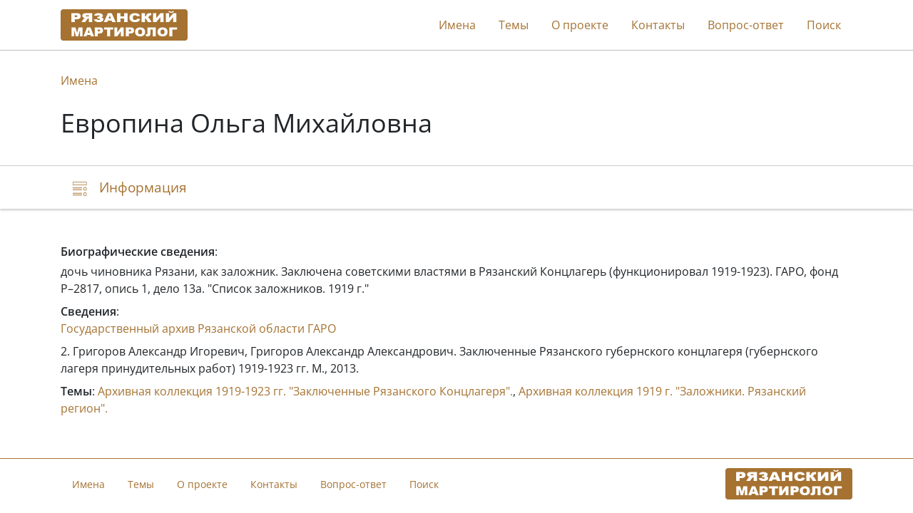

--- FILE ---
content_type: application/javascript; charset=utf-8
request_url: https://stopgulag.org/static/dist/ryazan.2fd8f1dd2c24.js
body_size: 144080
content:
/*! For license information please see ryazan.js.LICENSE.txt */
(()=>{var t={6903:(t,e,n)=>{if(window.sentryUrl){const t=n(1065);t.init({dsn:window.sentryUrl,tracesSampleRate:.01,integrations:[new t.BrowserTracing]})}window.Viewer=n(9360),window.imageViewer=function(t){const e=$("img",t).length,n=new Viewer(t,{navbar:!1,viewed(){this.viewer.title.innerHTML=this.viewer.images[this.viewer.index].dataset.description||"",this.viewer.length>1&&(this.viewer.title.innerHTML+=` (${this.viewer.index+1}/${this.viewer.length})`)},toolbar:{zoomIn:2,zoomOut:2,prev:e>1,next:e>1,rotateLeft:2,rotateRight:2,download(){const t=n.image.src.split("/").slice(3).join("/"),e=document.createElement("a");e.href=`/file/${t}`,e.download="",document.body.appendChild(e),e.click(),document.body.removeChild(e)}},interval:1e5,loop:!1,scalable:!1,transition:!1,toggleOnDblclick:!1,slideOnTouch:!1,url:t=>t.getAttribute("original-src")}),i=function(){n.destroy(),t.removeEventListener("hidden",i)};t.addEventListener("hidden",i),n.show(),t.addEventListener("viewed",(function(){setTimeout((()=>{const t=$(".viewer-footer").height()-$(".viewer-toolbar").height(),e=$(window).height()-$(".viewer-footer").height()-20,i=n.imageData.height;i>e&&n.zoom(e/i-1),n.move(0,-t/2)}))})),$(".viewer-zoom-in").attr("title",window.isEnglish?"Zoom in":"Увеличить масштаб"),$(".viewer-zoom-out").attr("title",window.isEnglish?"Zoom out":"Уменьшить масштаб"),$(".viewer-prev").attr("title",window.isEnglish?"Prev image":"Предыдущее изображение"),$(".viewer-next").attr("title",window.isEnglish?"Next image":"Следующее изображение"),$(".viewer-rotate-left").attr("title",window.isEnglish?"Rotate anti-clockwise":"Повернуть влево"),$(".viewer-rotate-right").attr("title",window.isEnglish?"Rotate clockwise":"Повернуть вправо"),$(".viewer-download").attr("title",window.isEnglish?"Download":"Скачать")},window.scrollToHash=function(t){let e=arguments.length>1&&void 0!==arguments[1]?arguments[1]:0;const n=document.querySelector(t).offsetTop-e+1,i=window.scrollY||document.documentElement.scrollTop;let r=0;const s=Math.max(.1,Math.min(Math.abs(i-n)/2e3,.8)),o=()=>{r+=1/60;const t=r/s,e=(a=t,(a/=.5)<1?.5*a**5:.5*((a-2)**5+2));var a;t<1?(window.requestAnimationFrame(o),window.scrollTo(0,i+(n-i)*e)):window.scrollTo(0,n)};o()}},2550:(t,e,n)=>{"use strict";n.r(e);var i=n(6359),r=n.n(i),s=n(5626),o=n.n(s);window.$=window.jQuery=n(4184),n(183),n(6390),n(2499),new(r()),n(6903),n(3088),n(6189),$(".doc-image").click((function(){imageViewer($(this).parent()[0])})),$(".readmore").length<100&&$(".readmore").readmore({collapsedHeight:100,heightMargin:30,moreLink:`<a href="#">${window.isEnglish?"More":"Еще"} &rarr;</a>`,lessLink:""}),window.copyToClipboard=o(),window.documentLinkClick=function(t){window.scrollToHash("#"+t.split("#")[1],63),o()(t),$(".copy-url-notification").toast({delay:3e3}).toast("show")},function(){const t=$("#navbar")[0];if(t){function e(t){t.preventDefault(),scrollToHash(this.hash,78)}for(const n of t.querySelectorAll('a[href^="#"]'))n.addEventListener("click",e);document.addEventListener("scroll",(function(){const e=t.querySelectorAll('a[href^="#"]'),n=(window.scrollY||document.documentElement.scrollTop)+78;let i=null;for(const t of e){t.classList.remove("selected"),n>=document.querySelector(t.getAttribute("href")).offsetTop&&(i=t)}i&&i.classList.add("selected")})),window.location.hash&&(setTimeout((()=>scrollToHash(window.location.hash,78))),window.onhashchange=()=>{scrollToHash(window.location.hash,63)})}}(),window.onscroll=()=>{const t=window.scrollY||document.documentElement.scrollTop;$("#back-to-top").toggle(t>2*$(window).height())},window.initPageSearch=t=>{const e=$('input[type="text"]');function n(){const t=$(".block:visible").length,n=t%10;let i="";0===n||n>=5?i="ов":2<=n&&n<=4?i=12<=t&&t<=14?"ов":"а":1===n&&11===t&&(i="ов");const r=e.val().trim();r&&r.length>=3?$("#num-results").text(window.isEnglish?`${t} result${t>1?"s":""} found`:`Найдено ${t} результат${i}`):$("#num-results").text("")}n(),e.on("input",(function(){$(t).unmark({element:"span",className:"search-mark"});const i=e.val().trim();i&&i.length>=3?($("#description").hide(),$(t).mark(i,{element:"span",className:"search-mark",done(){$(".block").each((function(){$(this).toggle($(".search-mark",this).length>0)})),n()}})):($(".block").show(),$("#description").show(),n())}))},window.onRecaptureLoad=function(){grecaptcha.render($(".g-recaptcha")[0])},$(".contact-us-button").click((function(){$("#contact-us-modal").modal();const t=document.getElementsByTagName("head")[0],e=document.createElement("script");e.type="text/javascript",e.src="https://www.google.com/recaptcha/api.js?render=explicit&onload=onRecaptureLoad",t.appendChild(e)}))},1065:(t,e,n)=>{"use strict";n.r(e),n.d(e,{Breadcrumbs:()=>Nn,BrowserClient:()=>Un,BrowserProfilingIntegration:()=>Ic,BrowserTracing:()=>Qa,Dedupe:()=>vi,FunctionToString:()=>U,GlobalHandlers:()=>ri,HttpContext:()=>yi,Hub:()=>dt,InboundFilters:()=>V,Integrations:()=>Oc,LinkedErrors:()=>_i,Replay:()=>ma,SDK_VERSION:()=>vt,Scope:()=>ot,TryCatch:()=>di,WINDOW:()=>tn,addBreadcrumb:()=>kt,addGlobalEventProcessor:()=>ct,addTracingExtensions:()=>be,captureEvent:()=>Et,captureException:()=>bt,captureMessage:()=>wt,captureUserFeedback:()=>Li,chromeStackLineParser:()=>Hn,close:()=>Ii,configureScope:()=>St,createTransport:()=>Ge,createUserFeedbackEnvelope:()=>Bn,defaultIntegrations:()=>ki,defaultRequestInstrumentationOptions:()=>Xa,defaultStackLineParsers:()=>ei,defaultStackParser:()=>ni,eventFromException:()=>bn,eventFromMessage:()=>wn,extractTraceparentData:()=>We,flush:()=>Ni,forceLoad:()=>Ci,geckoStackLineParser:()=>Zn,getActiveTransaction:()=>se,getCurrentHub:()=>ft,getHubFromCarrier:()=>gt,init:()=>Ti,instrumentOutgoingRequests:()=>Va,lastEventId:()=>Ri,makeBrowserOfflineTransport:()=>lc,makeFetchTransport:()=>zn,makeMain:()=>pt,makeMultiplexedTransport:()=>Ke,makeXHRTransport:()=>jn,onLoad:()=>Di,onProfilingStartRouteTransaction:()=>Dc,opera10StackLineParser:()=>Kn,opera11StackLineParser:()=>ti,setContext:()=>Tt,setExtra:()=>Rt,setExtras:()=>xt,setTag:()=>Dt,setTags:()=>Ct,setUser:()=>Nt,showReportDialog:()=>xi,spanStatusfromHttpCode:()=>ue,startTransaction:()=>At,trace:()=>Qe,winjsStackLineParser:()=>Vn,withScope:()=>It,wrap:()=>Ai});var i={};n.r(i),n.d(i,{FunctionToString:()=>U,InboundFilters:()=>V});var r={};n.r(r),n.d(r,{Breadcrumbs:()=>Nn,Dedupe:()=>vi,GlobalHandlers:()=>ri,HttpContext:()=>yi,LinkedErrors:()=>_i,TryCatch:()=>di});const s=Object.prototype.toString;function o(t){switch(s.call(t)){case"[object Error]":case"[object Exception]":case"[object DOMException]":return!0;default:return _(t,Error)}}function a(t,e){return s.call(t)===`[object ${e}]`}function c(t){return a(t,"ErrorEvent")}function l(t){return a(t,"DOMError")}function u(t){return a(t,"String")}function d(t){return null===t||"object"!=typeof t&&"function"!=typeof t}function h(t){return a(t,"Object")}function p(t){return"undefined"!=typeof Event&&_(t,Event)}function f(t){return Boolean(t&&t.then&&"function"==typeof t.then)}function m(t){return"number"==typeof t&&t!=t}function _(t,e){try{return t instanceof e}catch(t){return!1}}var g=n(4917);const y=(0,g.Rf)(),v=80;function b(t){let e=arguments.length>1&&void 0!==arguments[1]?arguments[1]:{};try{let n=t;const i=5,r=[];let s=0,o=0;const a=" > ",c=a.length;let l;const u=Array.isArray(e)?e:e.keyAttrs,d=!Array.isArray(e)&&e.maxStringLength||v;for(;n&&s++<i&&(l=w(n,u),!("html"===l||s>1&&o+r.length*c+l.length>=d));)r.push(l),o+=l.length,n=n.parentNode;return r.reverse().join(a)}catch(t){return"<unknown>"}}function w(t,e){const n=t,i=[];let r,s,o,a,c;if(!n||!n.tagName)return"";i.push(n.tagName.toLowerCase());const l=e&&e.length?e.filter((t=>n.getAttribute(t))).map((t=>[t,n.getAttribute(t)])):null;if(l&&l.length)l.forEach((t=>{i.push(`[${t[0]}="${t[1]}"]`)}));else if(n.id&&i.push(`#${n.id}`),r=n.className,r&&u(r))for(s=r.split(/\s+/),c=0;c<s.length;c++)i.push(`.${s[c]}`);const d=["aria-label","type","name","title","alt"];for(c=0;c<d.length;c++)o=d[c],a=n.getAttribute(o),a&&i.push(`[${o}="${a}"]`);return i.join("")}function E(t){let e=arguments.length>1&&void 0!==arguments[1]?arguments[1]:0;return"string"!=typeof t||0===e||t.length<=e?t:`${t.slice(0,e)}...`}function S(t,e){if(!Array.isArray(t))return"";const n=[];for(let e=0;e<t.length;e++){const i=t[e];try{n.push(String(i))}catch(t){n.push("[value cannot be serialized]")}}return n.join(e)}function k(t,e){let n=arguments.length>2&&void 0!==arguments[2]&&arguments[2];return!!u(t)&&(a(e,"RegExp")?e.test(t):!!u(e)&&(n?t===e:t.includes(e)))}function T(t){let e=arguments.length>2&&void 0!==arguments[2]&&arguments[2];return(arguments.length>1&&void 0!==arguments[1]?arguments[1]:[]).some((n=>k(t,n,e)))}function x(t,e,n){if(!(e in t))return;const i=t[e],r=n(i);if("function"==typeof r)try{C(r,i)}catch(t){}t[e]=r}function R(t,e,n){Object.defineProperty(t,e,{value:n,writable:!0,configurable:!0})}function C(t,e){const n=e.prototype||{};t.prototype=e.prototype=n,R(t,"__sentry_original__",e)}function D(t){return t.__sentry_original__}function N(t){if(o(t))return{message:t.message,name:t.name,stack:t.stack,...A(t)};if(p(t)){const e={type:t.type,target:I(t.target),currentTarget:I(t.currentTarget),...A(t)};return"undefined"!=typeof CustomEvent&&_(t,CustomEvent)&&(e.detail=t.detail),e}return t}function I(t){try{return e=t,"undefined"!=typeof Element&&_(e,Element)?b(t):Object.prototype.toString.call(t)}catch(t){return"<unknown>"}var e}function A(t){if("object"==typeof t&&null!==t){const e={};for(const n in t)Object.prototype.hasOwnProperty.call(t,n)&&(e[n]=t[n]);return e}return{}}function O(t){return L(t,new Map)}function L(t,e){if(h(t)){const n=e.get(t);if(void 0!==n)return n;const i={};e.set(t,i);for(const n of Object.keys(t))void 0!==t[n]&&(i[n]=L(t[n],e));return i}if(Array.isArray(t)){const n=e.get(t);if(void 0!==n)return n;const i=[];return e.set(t,i),t.forEach((t=>{i.push(L(t,e))})),i}return t}let B;class U{constructor(){U.prototype.__init.call(this)}static __initStatic(){this.id="FunctionToString"}__init(){this.name=U.id}setupOnce(){B=Function.prototype.toString;try{Function.prototype.toString=function(){const t=D(this)||this;for(var e=arguments.length,n=new Array(e),i=0;i<e;i++)n[i]=arguments[i];return B.apply(t,n)}}catch(t){}}}U.__initStatic();const M=["debug","info","warn","error","log","assert","trace"];function z(t){if(!("console"in g.n2))return t();const e=g.n2.console,n={};M.forEach((t=>{const i=e[t]&&e[t].__sentry_original__;t in e&&i&&(n[t]=e[t],e[t]=i)}));try{return t()}finally{Object.keys(n).forEach((t=>{e[t]=n[t]}))}}function P(){let t=!1;const e={enable:()=>{t=!0},disable:()=>{t=!1}};return"undefined"==typeof __SENTRY_DEBUG__||__SENTRY_DEBUG__?M.forEach((n=>{e[n]=function(){for(var e=arguments.length,i=new Array(e),r=0;r<e;r++)i[r]=arguments[r];t&&z((()=>{g.n2.console[n](`Sentry Logger [${n}]:`,...i)}))}})):M.forEach((t=>{e[t]=()=>{}})),e}let j;function $(){const t=g.n2,e=t.crypto||t.msCrypto;if(e&&e.randomUUID)return e.randomUUID().replace(/-/g,"");const n=e&&e.getRandomValues?()=>e.getRandomValues(new Uint8Array(1))[0]:()=>16*Math.random();return([1e7]+1e3+4e3+8e3+1e11).replace(/[018]/g,(t=>(t^(15&n())>>t/4).toString(16)))}function F(t){return t.exception&&t.exception.values?t.exception.values[0]:void 0}function Y(t){const{message:e,event_id:n}=t;if(e)return e;const i=F(t);return i?i.type&&i.value?`${i.type}: ${i.value}`:i.type||i.value||n||"<unknown>":n||"<unknown>"}function G(t,e,n){const i=t.exception=t.exception||{},r=i.values=i.values||[],s=r[0]=r[0]||{};s.value||(s.value=e||""),s.type||(s.type=n||"Error")}function H(t,e){const n=F(t);if(!n)return;const i=n.mechanism;if(n.mechanism={type:"generic",handled:!0,...i,...e},e&&"data"in e){const t={...i&&i.data,...e.data};n.mechanism.data=t}}j="undefined"==typeof __SENTRY_DEBUG__||__SENTRY_DEBUG__?(0,g.YO)("logger",P):P();function q(t){if(t&&t.__sentry_captured__)return!0;try{R(t,"__sentry_captured__",!0)}catch(t){}return!1}function W(t){return Array.isArray(t)?t:[t]}const Z=[/^Script error\.?$/,/^Javascript error: Script error\.? on line 0$/],X=[/^.*healthcheck.*$/,/^.*healthy.*$/,/^.*live.*$/,/^.*ready.*$/,/^.*heartbeat.*$/,/^.*\/health$/,/^.*\/healthz$/];class V{static __initStatic(){this.id="InboundFilters"}__init(){this.name=V.id}constructor(){let t=arguments.length>0&&void 0!==arguments[0]?arguments[0]:{};this._options=t,V.prototype.__init.call(this)}setupOnce(t,e){const n=t=>{const n=e();if(n){const e=n.getIntegration(V);if(e){const i=n.getClient(),r=i?i.getOptions():{},s=function(){let t=arguments.length>0&&void 0!==arguments[0]?arguments[0]:{},e=arguments.length>1&&void 0!==arguments[1]?arguments[1]:{};return{allowUrls:[...t.allowUrls||[],...e.allowUrls||[]],denyUrls:[...t.denyUrls||[],...e.denyUrls||[]],ignoreErrors:[...t.ignoreErrors||[],...e.ignoreErrors||[],...t.disableErrorDefaults?[]:Z],ignoreTransactions:[...t.ignoreTransactions||[],...e.ignoreTransactions||[],...t.disableTransactionDefaults?[]:X],ignoreInternal:void 0===t.ignoreInternal||t.ignoreInternal}}(e._options,r);return function(t,e){if(e.ignoreInternal&&function(t){try{return"SentryError"===t.exception.values[0].type}catch(t){}return!1}(t))return("undefined"==typeof __SENTRY_DEBUG__||__SENTRY_DEBUG__)&&j.warn(`Event dropped due to being internal Sentry Error.\nEvent: ${Y(t)}`),!0;if(function(t,e){if(t.type||!e||!e.length)return!1;return function(t){if(t.message)return[t.message];if(t.exception){const{values:e}=t.exception;try{const{type:t="",value:n=""}=e&&e[e.length-1]||{};return[`${n}`,`${t}: ${n}`]}catch(e){return("undefined"==typeof __SENTRY_DEBUG__||__SENTRY_DEBUG__)&&j.error(`Cannot extract message for event ${Y(t)}`),[]}}return[]}(t).some((t=>T(t,e)))}(t,e.ignoreErrors))return("undefined"==typeof __SENTRY_DEBUG__||__SENTRY_DEBUG__)&&j.warn(`Event dropped due to being matched by \`ignoreErrors\` option.\nEvent: ${Y(t)}`),!0;if(function(t,e){if("transaction"!==t.type||!e||!e.length)return!1;const n=t.transaction;return!!n&&T(n,e)}(t,e.ignoreTransactions))return("undefined"==typeof __SENTRY_DEBUG__||__SENTRY_DEBUG__)&&j.warn(`Event dropped due to being matched by \`ignoreTransactions\` option.\nEvent: ${Y(t)}`),!0;if(function(t,e){if(!e||!e.length)return!1;const n=J(t);return!!n&&T(n,e)}(t,e.denyUrls))return("undefined"==typeof __SENTRY_DEBUG__||__SENTRY_DEBUG__)&&j.warn(`Event dropped due to being matched by \`denyUrls\` option.\nEvent: ${Y(t)}.\nUrl: ${J(t)}`),!0;if(!function(t,e){if(!e||!e.length)return!0;const n=J(t);return!n||T(n,e)}(t,e.allowUrls))return("undefined"==typeof __SENTRY_DEBUG__||__SENTRY_DEBUG__)&&j.warn(`Event dropped due to not being matched by \`allowUrls\` option.\nEvent: ${Y(t)}.\nUrl: ${J(t)}`),!0;return!1}(t,s)?null:t}}return t};n.id=this.name,t(n)}}function J(t){try{let e;try{e=t.exception.values[0].stacktrace.frames}catch(t){}return e?function(){let t=arguments.length>0&&void 0!==arguments[0]?arguments[0]:[];for(let e=t.length-1;e>=0;e--){const n=t[e];if(n&&"<anonymous>"!==n.filename&&"[native code]"!==n.filename)return n.filename||null}return null}(e):null}catch(e){return("undefined"==typeof __SENTRY_DEBUG__||__SENTRY_DEBUG__)&&j.error(`Cannot extract url for event ${Y(t)}`),null}}V.__initStatic();var K=n(5858);const Q="production";var tt;function et(t){return new it((e=>{e(t)}))}function nt(t){return new it(((e,n)=>{n(t)}))}!function(t){t[t.PENDING=0]="PENDING";t[t.RESOLVED=1]="RESOLVED";t[t.REJECTED=2]="REJECTED"}(tt||(tt={}));class it{__init(){this._state=tt.PENDING}__init2(){this._handlers=[]}constructor(t){it.prototype.__init.call(this),it.prototype.__init2.call(this),it.prototype.__init3.call(this),it.prototype.__init4.call(this),it.prototype.__init5.call(this),it.prototype.__init6.call(this);try{t(this._resolve,this._reject)}catch(t){this._reject(t)}}then(t,e){return new it(((n,i)=>{this._handlers.push([!1,e=>{if(t)try{n(t(e))}catch(t){i(t)}else n(e)},t=>{if(e)try{n(e(t))}catch(t){i(t)}else i(t)}]),this._executeHandlers()}))}catch(t){return this.then((t=>t),t)}finally(t){return new it(((e,n)=>{let i,r;return this.then((e=>{r=!1,i=e,t&&t()}),(e=>{r=!0,i=e,t&&t()})).then((()=>{r?n(i):e(i)}))}))}__init3(){this._resolve=t=>{this._setResult(tt.RESOLVED,t)}}__init4(){this._reject=t=>{this._setResult(tt.REJECTED,t)}}__init5(){this._setResult=(t,e)=>{this._state===tt.PENDING&&(f(e)?e.then(this._resolve,this._reject):(this._state=t,this._value=e,this._executeHandlers()))}}__init6(){this._executeHandlers=()=>{if(this._state===tt.PENDING)return;const t=this._handlers.slice();this._handlers=[],t.forEach((t=>{t[0]||(this._state===tt.RESOLVED&&t[1](this._value),this._state===tt.REJECTED&&t[2](this._value),t[0]=!0)}))}}}function rt(t){const e=(0,K.ph)(),n={sid:$(),init:!0,timestamp:e,started:e,duration:0,status:"ok",errors:0,ignoreDuration:!1,toJSON:()=>function(t){return O({sid:`${t.sid}`,init:t.init,started:new Date(1e3*t.started).toISOString(),timestamp:new Date(1e3*t.timestamp).toISOString(),status:t.status,errors:t.errors,did:"number"==typeof t.did||"string"==typeof t.did?`${t.did}`:void 0,duration:t.duration,attrs:{release:t.release,environment:t.environment,ip_address:t.ipAddress,user_agent:t.userAgent}})}(n)};return t&&st(n,t),n}function st(t){let e=arguments.length>1&&void 0!==arguments[1]?arguments[1]:{};if(e.user&&(!t.ipAddress&&e.user.ip_address&&(t.ipAddress=e.user.ip_address),t.did||e.did||(t.did=e.user.id||e.user.email||e.user.username)),t.timestamp=e.timestamp||(0,K.ph)(),e.ignoreDuration&&(t.ignoreDuration=e.ignoreDuration),e.sid&&(t.sid=32===e.sid.length?e.sid:$()),void 0!==e.init&&(t.init=e.init),!t.did&&e.did&&(t.did=`${e.did}`),"number"==typeof e.started&&(t.started=e.started),t.ignoreDuration)t.duration=void 0;else if("number"==typeof e.duration)t.duration=e.duration;else{const e=t.timestamp-t.started;t.duration=e>=0?e:0}e.release&&(t.release=e.release),e.environment&&(t.environment=e.environment),!t.ipAddress&&e.ipAddress&&(t.ipAddress=e.ipAddress),!t.userAgent&&e.userAgent&&(t.userAgent=e.userAgent),"number"==typeof e.errors&&(t.errors=e.errors),e.status&&(t.status=e.status)}class ot{constructor(){this._notifyingListeners=!1,this._scopeListeners=[],this._eventProcessors=[],this._breadcrumbs=[],this._attachments=[],this._user={},this._tags={},this._extra={},this._contexts={},this._sdkProcessingMetadata={}}static clone(t){const e=new ot;return t&&(e._breadcrumbs=[...t._breadcrumbs],e._tags={...t._tags},e._extra={...t._extra},e._contexts={...t._contexts},e._user=t._user,e._level=t._level,e._span=t._span,e._session=t._session,e._transactionName=t._transactionName,e._fingerprint=t._fingerprint,e._eventProcessors=[...t._eventProcessors],e._requestSession=t._requestSession,e._attachments=[...t._attachments],e._sdkProcessingMetadata={...t._sdkProcessingMetadata}),e}addScopeListener(t){this._scopeListeners.push(t)}addEventProcessor(t){return this._eventProcessors.push(t),this}setUser(t){return this._user=t||{},this._session&&st(this._session,{user:t}),this._notifyScopeListeners(),this}getUser(){return this._user}getRequestSession(){return this._requestSession}setRequestSession(t){return this._requestSession=t,this}setTags(t){return this._tags={...this._tags,...t},this._notifyScopeListeners(),this}setTag(t,e){return this._tags={...this._tags,[t]:e},this._notifyScopeListeners(),this}setExtras(t){return this._extra={...this._extra,...t},this._notifyScopeListeners(),this}setExtra(t,e){return this._extra={...this._extra,[t]:e},this._notifyScopeListeners(),this}setFingerprint(t){return this._fingerprint=t,this._notifyScopeListeners(),this}setLevel(t){return this._level=t,this._notifyScopeListeners(),this}setTransactionName(t){return this._transactionName=t,this._notifyScopeListeners(),this}setContext(t,e){return null===e?delete this._contexts[t]:this._contexts[t]=e,this._notifyScopeListeners(),this}setSpan(t){return this._span=t,this._notifyScopeListeners(),this}getSpan(){return this._span}getTransaction(){const t=this.getSpan();return t&&t.transaction}setSession(t){return t?this._session=t:delete this._session,this._notifyScopeListeners(),this}getSession(){return this._session}update(t){if(!t)return this;if("function"==typeof t){const e=t(this);return e instanceof ot?e:this}return t instanceof ot?(this._tags={...this._tags,...t._tags},this._extra={...this._extra,...t._extra},this._contexts={...this._contexts,...t._contexts},t._user&&Object.keys(t._user).length&&(this._user=t._user),t._level&&(this._level=t._level),t._fingerprint&&(this._fingerprint=t._fingerprint),t._requestSession&&(this._requestSession=t._requestSession)):h(t)&&(this._tags={...this._tags,...t.tags},this._extra={...this._extra,...t.extra},this._contexts={...this._contexts,...t.contexts},t.user&&(this._user=t.user),t.level&&(this._level=t.level),t.fingerprint&&(this._fingerprint=t.fingerprint),t.requestSession&&(this._requestSession=t.requestSession)),this}clear(){return this._breadcrumbs=[],this._tags={},this._extra={},this._user={},this._contexts={},this._level=void 0,this._transactionName=void 0,this._fingerprint=void 0,this._requestSession=void 0,this._span=void 0,this._session=void 0,this._notifyScopeListeners(),this._attachments=[],this}addBreadcrumb(t,e){const n="number"==typeof e?e:100;if(n<=0)return this;const i={timestamp:(0,K.yW)(),...t};return this._breadcrumbs=[...this._breadcrumbs,i].slice(-n),this._notifyScopeListeners(),this}getLastBreadcrumb(){return this._breadcrumbs[this._breadcrumbs.length-1]}clearBreadcrumbs(){return this._breadcrumbs=[],this._notifyScopeListeners(),this}addAttachment(t){return this._attachments.push(t),this}getAttachments(){return this._attachments}clearAttachments(){return this._attachments=[],this}applyToEvent(t){let e=arguments.length>1&&void 0!==arguments[1]?arguments[1]:{};if(this._extra&&Object.keys(this._extra).length&&(t.extra={...this._extra,...t.extra}),this._tags&&Object.keys(this._tags).length&&(t.tags={...this._tags,...t.tags}),this._user&&Object.keys(this._user).length&&(t.user={...this._user,...t.user}),this._contexts&&Object.keys(this._contexts).length&&(t.contexts={...this._contexts,...t.contexts}),this._level&&(t.level=this._level),this._transactionName&&(t.transaction=this._transactionName),this._span){t.contexts={trace:this._span.getTraceContext(),...t.contexts};const e=this._span.transaction;if(e){t.sdkProcessingMetadata={dynamicSamplingContext:e.getDynamicSamplingContext(),...t.sdkProcessingMetadata};const n=e.name;n&&(t.tags={transaction:n,...t.tags})}}return this._applyFingerprint(t),t.breadcrumbs=[...t.breadcrumbs||[],...this._breadcrumbs],t.breadcrumbs=t.breadcrumbs.length>0?t.breadcrumbs:void 0,t.sdkProcessingMetadata={...t.sdkProcessingMetadata,...this._sdkProcessingMetadata},this._notifyEventProcessors([...at(),...this._eventProcessors],t,e)}setSDKProcessingMetadata(t){return this._sdkProcessingMetadata={...this._sdkProcessingMetadata,...t},this}_notifyEventProcessors(t,e,n){let i=arguments.length>3&&void 0!==arguments[3]?arguments[3]:0;return new it(((r,s)=>{const o=t[i];if(null===e||"function"!=typeof o)r(e);else{const a=o({...e},n);("undefined"==typeof __SENTRY_DEBUG__||__SENTRY_DEBUG__)&&o.id&&null===a&&j.log(`Event processor "${o.id}" dropped event`),f(a)?a.then((e=>this._notifyEventProcessors(t,e,n,i+1).then(r))).then(null,s):this._notifyEventProcessors(t,a,n,i+1).then(r).then(null,s)}}))}_notifyScopeListeners(){this._notifyingListeners||(this._notifyingListeners=!0,this._scopeListeners.forEach((t=>{t(this)})),this._notifyingListeners=!1)}_applyFingerprint(t){t.fingerprint=t.fingerprint?W(t.fingerprint):[],this._fingerprint&&(t.fingerprint=t.fingerprint.concat(this._fingerprint)),t.fingerprint&&!t.fingerprint.length&&delete t.fingerprint}}function at(){return(0,g.YO)("globalEventProcessors",(()=>[]))}function ct(t){at().push(t)}const lt=4,ut=100;class dt{constructor(t){let e=arguments.length>1&&void 0!==arguments[1]?arguments[1]:new ot,n=arguments.length>2&&void 0!==arguments[2]?arguments[2]:lt;this._version=n,this._stack=[{scope:e}],t&&this.bindClient(t)}isOlderThan(t){return this._version<t}bindClient(t){this.getStackTop().client=t,t&&t.setupIntegrations&&t.setupIntegrations()}pushScope(){const t=ot.clone(this.getScope());return this.getStack().push({client:this.getClient(),scope:t}),t}popScope(){return!(this.getStack().length<=1)&&!!this.getStack().pop()}withScope(t){const e=this.pushScope();try{t(e)}finally{this.popScope()}}getClient(){return this.getStackTop().client}getScope(){return this.getStackTop().scope}getStack(){return this._stack}getStackTop(){return this._stack[this._stack.length-1]}captureException(t,e){const n=this._lastEventId=e&&e.event_id?e.event_id:$(),i=new Error("Sentry syntheticException");return this._withClient(((r,s)=>{r.captureException(t,{originalException:t,syntheticException:i,...e,event_id:n},s)})),n}captureMessage(t,e,n){const i=this._lastEventId=n&&n.event_id?n.event_id:$(),r=new Error(t);return this._withClient(((s,o)=>{s.captureMessage(t,e,{originalException:t,syntheticException:r,...n,event_id:i},o)})),i}captureEvent(t,e){const n=e&&e.event_id?e.event_id:$();return t.type||(this._lastEventId=n),this._withClient(((i,r)=>{i.captureEvent(t,{...e,event_id:n},r)})),n}lastEventId(){return this._lastEventId}addBreadcrumb(t,e){const{scope:n,client:i}=this.getStackTop();if(!i)return;const{beforeBreadcrumb:r=null,maxBreadcrumbs:s=ut}=i.getOptions&&i.getOptions()||{};if(s<=0)return;const o={timestamp:(0,K.yW)(),...t},a=r?z((()=>r(o,e))):o;null!==a&&(i.emit&&i.emit("beforeAddBreadcrumb",a,e),n.addBreadcrumb(a,s))}setUser(t){this.getScope().setUser(t)}setTags(t){this.getScope().setTags(t)}setExtras(t){this.getScope().setExtras(t)}setTag(t,e){this.getScope().setTag(t,e)}setExtra(t,e){this.getScope().setExtra(t,e)}setContext(t,e){this.getScope().setContext(t,e)}configureScope(t){const{scope:e,client:n}=this.getStackTop();n&&t(e)}run(t){const e=pt(this);try{t(this)}finally{pt(e)}}getIntegration(t){const e=this.getClient();if(!e)return null;try{return e.getIntegration(t)}catch(e){return("undefined"==typeof __SENTRY_DEBUG__||__SENTRY_DEBUG__)&&j.warn(`Cannot retrieve integration ${t.id} from the current Hub`),null}}startTransaction(t,e){const n=this._callExtensionMethod("startTransaction",t,e);return"undefined"!=typeof __SENTRY_DEBUG__&&!__SENTRY_DEBUG__||n||console.warn("Tracing extension 'startTransaction' has not been added. Call 'addTracingExtensions' before calling 'init':\nSentry.addTracingExtensions();\nSentry.init({...});\n"),n}traceHeaders(){return this._callExtensionMethod("traceHeaders")}captureSession(){if(arguments.length>0&&void 0!==arguments[0]&&arguments[0])return this.endSession();this._sendSessionUpdate()}endSession(){const t=this.getStackTop().scope,e=t.getSession();e&&function(t,e){let n={};e?n={status:e}:"ok"===t.status&&(n={status:"exited"}),st(t,n)}(e),this._sendSessionUpdate(),t.setSession()}startSession(t){const{scope:e,client:n}=this.getStackTop(),{release:i,environment:r=Q}=n&&n.getOptions()||{},{userAgent:s}=g.n2.navigator||{},o=rt({release:i,environment:r,user:e.getUser(),...s&&{userAgent:s},...t}),a=e.getSession&&e.getSession();return a&&"ok"===a.status&&st(a,{status:"exited"}),this.endSession(),e.setSession(o),o}shouldSendDefaultPii(){const t=this.getClient(),e=t&&t.getOptions();return Boolean(e&&e.sendDefaultPii)}_sendSessionUpdate(){const{scope:t,client:e}=this.getStackTop(),n=t.getSession();n&&e&&e.captureSession&&e.captureSession(n)}_withClient(t){const{scope:e,client:n}=this.getStackTop();n&&t(n,e)}_callExtensionMethod(t){const e=ht().__SENTRY__;if(e&&e.extensions&&"function"==typeof e.extensions[t]){for(var n=arguments.length,i=new Array(n>1?n-1:0),r=1;r<n;r++)i[r-1]=arguments[r];return e.extensions[t].apply(this,i)}("undefined"==typeof __SENTRY_DEBUG__||__SENTRY_DEBUG__)&&j.warn(`Extension method ${t} couldn't be found, doing nothing.`)}}function ht(){return g.n2.__SENTRY__=g.n2.__SENTRY__||{extensions:{},hub:void 0},g.n2}function pt(t){const e=ht(),n=gt(e);return yt(e,t),n}function ft(){const t=ht();if(t.__SENTRY__&&t.__SENTRY__.acs){const e=t.__SENTRY__.acs.getCurrentHub();if(e)return e}return mt(t)}function mt(){let t=arguments.length>0&&void 0!==arguments[0]?arguments[0]:ht();return _t(t)&&!gt(t).isOlderThan(lt)||yt(t,new dt),gt(t)}function _t(t){return!!(t&&t.__SENTRY__&&t.__SENTRY__.hub)}function gt(t){return(0,g.YO)("hub",(()=>new dt),t)}function yt(t,e){if(!t)return!1;return(t.__SENTRY__=t.__SENTRY__||{}).hub=e,!0}const vt="7.57.0";function bt(t,e){return ft().captureException(t,{captureContext:e})}function wt(t,e){const n="string"==typeof e?e:void 0,i="string"!=typeof e?{captureContext:e}:void 0;return ft().captureMessage(t,n,i)}function Et(t,e){return ft().captureEvent(t,e)}function St(t){ft().configureScope(t)}function kt(t){ft().addBreadcrumb(t)}function Tt(t,e){ft().setContext(t,e)}function xt(t){ft().setExtras(t)}function Rt(t,e){ft().setExtra(t,e)}function Ct(t){ft().setTags(t)}function Dt(t,e){ft().setTag(t,e)}function Nt(t){ft().setUser(t)}function It(t){ft().withScope(t)}function At(t,e){return ft().startTransaction({...t},e)}function Ot(t){if("boolean"==typeof __SENTRY_TRACING__&&!__SENTRY_TRACING__)return!1;const e=ft().getClient(),n=t||e&&e.getOptions();return!!n&&(n.enableTracing||"tracesSampleRate"in n||"tracesSampler"in n)}const Lt=50,Bt=/\(error: (.*)\)/;function Ut(){for(var t=arguments.length,e=new Array(t),n=0;n<t;n++)e[n]=arguments[n];const i=e.sort(((t,e)=>t[0]-e[0])).map((t=>t[1]));return function(t){let e=arguments.length>1&&void 0!==arguments[1]?arguments[1]:0;const n=[],r=t.split("\n");for(let t=e;t<r.length;t++){const e=r[t];if(e.length>1024)continue;const s=Bt.test(e)?e.replace(Bt,"$1"):e;if(!s.match(/\S*Error: /)){for(const t of i){const e=t(s);if(e){n.push(e);break}}if(n.length>=Lt)break}}return function(t){if(!t.length)return[];const e=t.slice(0,Lt),n=e[e.length-1].function;n&&/sentryWrapped/.test(n)&&e.pop();e.reverse();const i=e[e.length-1].function;i&&/captureMessage|captureException/.test(i)&&e.pop();return e.map((t=>({...t,filename:t.filename||e[e.length-1].filename,function:t.function||"?"})))}(n)}}const Mt="<anonymous>";function zt(t){try{return t&&"function"==typeof t&&t.name||Mt}catch(t){return Mt}}const Pt=(0,g.Rf)();function jt(){if(!("fetch"in Pt))return!1;try{return new Headers,new Request("http://www.example.com"),new Response,!0}catch(t){return!1}}function $t(t){return t&&/^function fetch\(\)\s+\{\s+\[native code\]\s+\}$/.test(t.toString())}const Ft=(0,g.Rf)();const Yt=(0,g.Rf)(),Gt="__sentry_xhr_v2__",Ht={},qt={};function Wt(t){if(!qt[t])switch(qt[t]=!0,t){case"console":!function(){if(!("console"in Yt))return;M.forEach((function(t){t in Yt.console&&x(Yt.console,t,(function(e){return function(){for(var n=arguments.length,i=new Array(n),r=0;r<n;r++)i[r]=arguments[r];Xt("console",{args:i,level:t}),e&&e.apply(Yt.console,i)}}))}))}();break;case"dom":!function(){if(!("document"in Yt))return;const t=Xt.bind(null,"dom"),e=ne(t,!0);Yt.document.addEventListener("click",e,!1),Yt.document.addEventListener("keypress",e,!1),["EventTarget","Node"].forEach((e=>{const n=Yt[e]&&Yt[e].prototype;n&&n.hasOwnProperty&&n.hasOwnProperty("addEventListener")&&(x(n,"addEventListener",(function(e){return function(n,i,r){if("click"===n||"keypress"==n)try{const i=this,s=i.__sentry_instrumentation_handlers__=i.__sentry_instrumentation_handlers__||{},o=s[n]=s[n]||{refCount:0};if(!o.handler){const i=ne(t);o.handler=i,e.call(this,n,i,r)}o.refCount++}catch(t){}return e.call(this,n,i,r)}})),x(n,"removeEventListener",(function(t){return function(e,n,i){if("click"===e||"keypress"==e)try{const n=this,r=n.__sentry_instrumentation_handlers__||{},s=r[e];s&&(s.refCount--,s.refCount<=0&&(t.call(this,e,s.handler,i),s.handler=void 0,delete r[e]),0===Object.keys(r).length&&delete n.__sentry_instrumentation_handlers__)}catch(t){}return t.call(this,e,n,i)}})))}))}();break;case"xhr":!function(){if(!("XMLHttpRequest"in Yt))return;const t=XMLHttpRequest.prototype;x(t,"open",(function(t){return function(){for(var e=arguments.length,n=new Array(e),i=0;i<e;i++)n[i]=arguments[i];const r=n[1],s=this[Gt]={method:u(n[0])?n[0].toUpperCase():n[0],url:n[1],request_headers:{}};u(r)&&"POST"===s.method&&r.match(/sentry_key/)&&(this.__sentry_own_request__=!0);const o=()=>{const t=this[Gt];if(t&&4===this.readyState){try{t.status_code=this.status}catch(t){}Xt("xhr",{args:n,endTimestamp:Date.now(),startTimestamp:Date.now(),xhr:this})}};return"onreadystatechange"in this&&"function"==typeof this.onreadystatechange?x(this,"onreadystatechange",(function(t){return function(){o();for(var e=arguments.length,n=new Array(e),i=0;i<e;i++)n[i]=arguments[i];return t.apply(this,n)}})):this.addEventListener("readystatechange",o),x(this,"setRequestHeader",(function(t){return function(){for(var e=arguments.length,n=new Array(e),i=0;i<e;i++)n[i]=arguments[i];const[r,s]=n,o=this[Gt];return o&&(o.request_headers[r.toLowerCase()]=s),t.apply(this,n)}})),t.apply(this,n)}})),x(t,"send",(function(t){return function(){const e=this[Gt];for(var n=arguments.length,i=new Array(n),r=0;r<n;r++)i[r]=arguments[r];return e&&void 0!==i[0]&&(e.body=i[0]),Xt("xhr",{args:i,startTimestamp:Date.now(),xhr:this}),t.apply(this,i)}}))}();break;case"fetch":!function(){if(!function(){if(!jt())return!1;if($t(Pt.fetch))return!0;let t=!1;const e=Pt.document;if(e&&"function"==typeof e.createElement)try{const n=e.createElement("iframe");n.hidden=!0,e.head.appendChild(n),n.contentWindow&&n.contentWindow.fetch&&(t=$t(n.contentWindow.fetch)),e.head.removeChild(n)}catch(t){("undefined"==typeof __SENTRY_DEBUG__||__SENTRY_DEBUG__)&&j.warn("Could not create sandbox iframe for pure fetch check, bailing to window.fetch: ",t)}return t}())return;x(Yt,"fetch",(function(t){return function(){for(var e=arguments.length,n=new Array(e),i=0;i<e;i++)n[i]=arguments[i];const{method:r,url:s}=function(t){if(0===t.length)return{method:"GET",url:""};if(2===t.length){const[e,n]=t;return{url:Jt(e),method:Vt(n,"method")?String(n.method).toUpperCase():"GET"}}const e=t[0];return{url:Jt(e),method:Vt(e,"method")?String(e.method).toUpperCase():"GET"}}(n),o={args:n,fetchData:{method:r,url:s},startTimestamp:Date.now()};return Xt("fetch",{...o}),t.apply(Yt,n).then((t=>(Xt("fetch",{...o,endTimestamp:Date.now(),response:t}),t)),(t=>{throw Xt("fetch",{...o,endTimestamp:Date.now(),error:t}),t}))}}))}();break;case"history":!function(){if(!function(){const t=Ft.chrome,e=t&&t.app&&t.app.runtime,n="history"in Ft&&!!Ft.history.pushState&&!!Ft.history.replaceState;return!e&&n}())return;const t=Yt.onpopstate;function e(t){return function(){for(var e=arguments.length,n=new Array(e),i=0;i<e;i++)n[i]=arguments[i];const r=n.length>2?n[2]:void 0;if(r){const t=Kt,e=String(r);Kt=e,Xt("history",{from:t,to:e})}return t.apply(this,n)}}Yt.onpopstate=function(){const e=Yt.location.href,n=Kt;if(Kt=e,Xt("history",{from:n,to:e}),t)try{for(var i=arguments.length,r=new Array(i),s=0;s<i;s++)r[s]=arguments[s];return t.apply(this,r)}catch(t){}},x(Yt.history,"pushState",e),x(Yt.history,"replaceState",e)}();break;case"error":ie=Yt.onerror,Yt.onerror=function(t,e,n,i,r){return Xt("error",{column:i,error:r,line:n,msg:t,url:e}),!(!ie||ie.__SENTRY_LOADER__)&&ie.apply(this,arguments)},Yt.onerror.__SENTRY_INSTRUMENTED__=!0;break;case"unhandledrejection":re=Yt.onunhandledrejection,Yt.onunhandledrejection=function(t){return Xt("unhandledrejection",t),!(re&&!re.__SENTRY_LOADER__)||re.apply(this,arguments)},Yt.onunhandledrejection.__SENTRY_INSTRUMENTED__=!0;break;default:return void(("undefined"==typeof __SENTRY_DEBUG__||__SENTRY_DEBUG__)&&j.warn("unknown instrumentation type:",t))}}function Zt(t,e){Ht[t]=Ht[t]||[],Ht[t].push(e),Wt(t)}function Xt(t,e){if(t&&Ht[t])for(const n of Ht[t]||[])try{n(e)}catch(e){("undefined"==typeof __SENTRY_DEBUG__||__SENTRY_DEBUG__)&&j.error(`Error while triggering instrumentation handler.\nType: ${t}\nName: ${zt(n)}\nError:`,e)}}function Vt(t,e){return!!t&&"object"==typeof t&&!!t[e]}function Jt(t){return"string"==typeof t?t:t?Vt(t,"url")?t.url:t.toString?t.toString():"":""}let Kt;const Qt=1e3;let te,ee;function ne(t){let e=arguments.length>1&&void 0!==arguments[1]&&arguments[1];return n=>{if(!n||ee===n)return;if(function(t){if("keypress"!==t.type)return!1;try{const e=t.target;if(!e||!e.tagName)return!0;if("INPUT"===e.tagName||"TEXTAREA"===e.tagName||e.isContentEditable)return!1}catch(t){}return!0}(n))return;const i="keypress"===n.type?"input":n.type;(void 0===te||function(t,e){if(!t)return!0;if(t.type!==e.type)return!0;try{if(t.target!==e.target)return!0}catch(t){}return!1}(ee,n))&&(t({event:n,name:i,global:e}),ee=n),clearTimeout(te),te=Yt.setTimeout((()=>{te=void 0}),Qt)}}let ie=null;let re=null;function se(t){return(t||ft()).getScope().getTransaction()}let oe=!1;function ae(){const t=se();if(t){const e="internal_error";("undefined"==typeof __SENTRY_DEBUG__||__SENTRY_DEBUG__)&&j.log(`[Tracing] Transaction: ${e} -> Global error occured`),t.setStatus(e)}}ae.tag="sentry_tracingErrorCallback";class ce{__init(){this.spans=[]}constructor(){let t=arguments.length>0&&void 0!==arguments[0]?arguments[0]:1e3;ce.prototype.__init.call(this),this._maxlen=t}add(t){this.spans.length>this._maxlen?t.spanRecorder=void 0:this.spans.push(t)}}class le{__init2(){this.traceId=$()}__init3(){this.spanId=$().substring(16)}__init4(){this.startTimestamp=(0,K.ph)()}__init5(){this.tags={}}__init6(){this.data={}}__init7(){this.instrumenter="sentry"}constructor(t){if(le.prototype.__init2.call(this),le.prototype.__init3.call(this),le.prototype.__init4.call(this),le.prototype.__init5.call(this),le.prototype.__init6.call(this),le.prototype.__init7.call(this),!t)return this;t.traceId&&(this.traceId=t.traceId),t.spanId&&(this.spanId=t.spanId),t.parentSpanId&&(this.parentSpanId=t.parentSpanId),"sampled"in t&&(this.sampled=t.sampled),t.op&&(this.op=t.op),t.description&&(this.description=t.description),t.data&&(this.data=t.data),t.tags&&(this.tags=t.tags),t.status&&(this.status=t.status),t.startTimestamp&&(this.startTimestamp=t.startTimestamp),t.endTimestamp&&(this.endTimestamp=t.endTimestamp),t.instrumenter&&(this.instrumenter=t.instrumenter)}startChild(t){const e=new le({...t,parentSpanId:this.spanId,sampled:this.sampled,traceId:this.traceId});if(e.spanRecorder=this.spanRecorder,e.spanRecorder&&e.spanRecorder.add(e),e.transaction=this.transaction,("undefined"==typeof __SENTRY_DEBUG__||__SENTRY_DEBUG__)&&e.transaction){const n=`[Tracing] Starting '${t&&t.op||"< unknown op >"}' span on transaction '${e.transaction.name||"< unknown name >"}' (${e.transaction.spanId}).`;e.transaction.metadata.spanMetadata[e.spanId]={logMessage:n},j.log(n)}return e}setTag(t,e){return this.tags={...this.tags,[t]:e},this}setData(t,e){return this.data={...this.data,[t]:e},this}setStatus(t){return this.status=t,this}setHttpStatus(t){this.setTag("http.status_code",String(t)),this.setData("http.response.status_code",t);const e=ue(t);return"unknown_error"!==e&&this.setStatus(e),this}isSuccess(){return"ok"===this.status}finish(t){if(("undefined"==typeof __SENTRY_DEBUG__||__SENTRY_DEBUG__)&&this.transaction&&this.transaction.spanId!==this.spanId){const{logMessage:t}=this.transaction.metadata.spanMetadata[this.spanId];t&&j.log(t.replace("Starting","Finishing"))}this.endTimestamp="number"==typeof t?t:(0,K.ph)()}toTraceparent(){let t="";return void 0!==this.sampled&&(t=this.sampled?"-1":"-0"),`${this.traceId}-${this.spanId}${t}`}toContext(){return O({data:this.data,description:this.description,endTimestamp:this.endTimestamp,op:this.op,parentSpanId:this.parentSpanId,sampled:this.sampled,spanId:this.spanId,startTimestamp:this.startTimestamp,status:this.status,tags:this.tags,traceId:this.traceId})}updateWithContext(t){return this.data=t.data||{},this.description=t.description,this.endTimestamp=t.endTimestamp,this.op=t.op,this.parentSpanId=t.parentSpanId,this.sampled=t.sampled,this.spanId=t.spanId||this.spanId,this.startTimestamp=t.startTimestamp||this.startTimestamp,this.status=t.status,this.tags=t.tags||{},this.traceId=t.traceId||this.traceId,this}getTraceContext(){return O({data:Object.keys(this.data).length>0?this.data:void 0,description:this.description,op:this.op,parent_span_id:this.parentSpanId,span_id:this.spanId,status:this.status,tags:Object.keys(this.tags).length>0?this.tags:void 0,trace_id:this.traceId})}toJSON(){return O({data:Object.keys(this.data).length>0?this.data:void 0,description:this.description,op:this.op,parent_span_id:this.parentSpanId,span_id:this.spanId,start_timestamp:this.startTimestamp,status:this.status,tags:Object.keys(this.tags).length>0?this.tags:void 0,timestamp:this.endTimestamp,trace_id:this.traceId})}}function ue(t){if(t<400&&t>=100)return"ok";if(t>=400&&t<500)switch(t){case 401:return"unauthenticated";case 403:return"permission_denied";case 404:return"not_found";case 409:return"already_exists";case 413:return"failed_precondition";case 429:return"resource_exhausted";default:return"invalid_argument"}if(t>=500&&t<600)switch(t){case 501:return"unimplemented";case 503:return"unavailable";case 504:return"deadline_exceeded";default:return"internal_error"}return"unknown_error"}class de extends le{__init(){this._measurements={}}__init2(){this._contexts={}}__init3(){this._frozenDynamicSamplingContext=void 0}constructor(t,e){super(t),de.prototype.__init.call(this),de.prototype.__init2.call(this),de.prototype.__init3.call(this),this._hub=e||ft(),this._name=t.name||"",this.metadata={source:"custom",...t.metadata,spanMetadata:{}},this._trimEnd=t.trimEnd,this.transaction=this;const n=this.metadata.dynamicSamplingContext;n&&(this._frozenDynamicSamplingContext={...n})}get name(){return this._name}set name(t){this.setName(t)}setName(t){let e=arguments.length>1&&void 0!==arguments[1]?arguments[1]:"custom";this._name=t,this.metadata.source=e}initSpanRecorder(){let t=arguments.length>0&&void 0!==arguments[0]?arguments[0]:1e3;this.spanRecorder||(this.spanRecorder=new ce(t)),this.spanRecorder.add(this)}setContext(t,e){null===e?delete this._contexts[t]:this._contexts[t]=e}setMeasurement(t,e){let n=arguments.length>2&&void 0!==arguments[2]?arguments[2]:"";this._measurements[t]={value:e,unit:n}}setMetadata(t){this.metadata={...this.metadata,...t}}finish(t){if(void 0!==this.endTimestamp)return;this.name||(("undefined"==typeof __SENTRY_DEBUG__||__SENTRY_DEBUG__)&&j.warn("Transaction has no name, falling back to `<unlabeled transaction>`."),this.name="<unlabeled transaction>"),super.finish(t);const e=this._hub.getClient();if(e&&e.emit&&e.emit("finishTransaction",this),!0!==this.sampled)return("undefined"==typeof __SENTRY_DEBUG__||__SENTRY_DEBUG__)&&j.log("[Tracing] Discarding transaction because its trace was not chosen to be sampled."),void(e&&e.recordDroppedEvent("sample_rate","transaction"));const n=this.spanRecorder?this.spanRecorder.spans.filter((t=>t!==this&&t.endTimestamp)):[];this._trimEnd&&n.length>0&&(this.endTimestamp=n.reduce(((t,e)=>t.endTimestamp&&e.endTimestamp?t.endTimestamp>e.endTimestamp?t:e:t)).endTimestamp);const i=this.metadata,r={contexts:{...this._contexts,trace:this.getTraceContext()},spans:n,start_timestamp:this.startTimestamp,tags:this.tags,timestamp:this.endTimestamp,transaction:this.name,type:"transaction",sdkProcessingMetadata:{...i,dynamicSamplingContext:this.getDynamicSamplingContext()},...i.source&&{transaction_info:{source:i.source}}};return Object.keys(this._measurements).length>0&&(("undefined"==typeof __SENTRY_DEBUG__||__SENTRY_DEBUG__)&&j.log("[Measurements] Adding measurements to transaction",JSON.stringify(this._measurements,void 0,2)),r.measurements=this._measurements),("undefined"==typeof __SENTRY_DEBUG__||__SENTRY_DEBUG__)&&j.log(`[Tracing] Finishing ${this.op} transaction: ${this.name}.`),this._hub.captureEvent(r)}toContext(){return O({...super.toContext(),name:this.name,trimEnd:this._trimEnd})}updateWithContext(t){return super.updateWithContext(t),this.name=t.name||"",this._trimEnd=t.trimEnd,this}getDynamicSamplingContext(){if(this._frozenDynamicSamplingContext)return this._frozenDynamicSamplingContext;const t=this._hub||ft(),e=t&&t.getClient();if(!e)return{};const{environment:n,release:i}=e.getOptions()||{},{publicKey:r}=e.getDsn()||{},s=this.metadata.sampleRate,o=void 0!==s?s.toString():void 0,{segment:a}=t.getScope().getUser()||{},c=this.metadata.source,l=c&&"url"!==c?this.name:void 0,u=O({environment:n||Q,release:i,transaction:l,user_segment:a,public_key:r,trace_id:this.traceId,sample_rate:o});return e.emit&&e.emit("createDsc",u),u}setHub(t){this._hub=t}}const he={idleTimeout:1e3,finalTimeout:3e4,heartbeatInterval:5e3},pe=["heartbeatFailed","idleTimeout","documentHidden","finalTimeout","externalFinish","cancelled"];class fe extends ce{constructor(t,e,n,i){super(i),this._pushActivity=t,this._popActivity=e,this.transactionSpanId=n}add(t){t.spanId!==this.transactionSpanId&&(t.finish=e=>{t.endTimestamp="number"==typeof e?e:(0,K.ph)(),this._popActivity(t.spanId)},void 0===t.endTimestamp&&this._pushActivity(t.spanId)),super.add(t)}}class me extends de{__init(){this.activities={}}__init2(){this._heartbeatCounter=0}__init3(){this._finished=!1}__init4(){this._idleTimeoutCanceledPermanently=!1}__init5(){this._beforeFinishCallbacks=[]}__init6(){this._finishReason=pe[4]}constructor(t,e){let n=arguments.length>2&&void 0!==arguments[2]?arguments[2]:he.idleTimeout,i=arguments.length>3&&void 0!==arguments[3]?arguments[3]:he.finalTimeout,r=arguments.length>4&&void 0!==arguments[4]?arguments[4]:he.heartbeatInterval,s=arguments.length>5&&void 0!==arguments[5]&&arguments[5];super(t,e),this._idleHub=e,this._idleTimeout=n,this._finalTimeout=i,this._heartbeatInterval=r,this._onScope=s,me.prototype.__init.call(this),me.prototype.__init2.call(this),me.prototype.__init3.call(this),me.prototype.__init4.call(this),me.prototype.__init5.call(this),me.prototype.__init6.call(this),s&&(("undefined"==typeof __SENTRY_DEBUG__||__SENTRY_DEBUG__)&&j.log(`Setting idle transaction on scope. Span ID: ${this.spanId}`),e.configureScope((t=>t.setSpan(this)))),this._restartIdleTimeout(),setTimeout((()=>{this._finished||(this.setStatus("deadline_exceeded"),this._finishReason=pe[3],this.finish())}),this._finalTimeout)}finish(){let t=arguments.length>0&&void 0!==arguments[0]?arguments[0]:(0,K.ph)();if(this._finished=!0,this.activities={},"ui.action.click"===this.op&&this.setTag("finishReason",this._finishReason),this.spanRecorder){("undefined"==typeof __SENTRY_DEBUG__||__SENTRY_DEBUG__)&&j.log("[Tracing] finishing IdleTransaction",new Date(1e3*t).toISOString(),this.op);for(const e of this._beforeFinishCallbacks)e(this,t);this.spanRecorder.spans=this.spanRecorder.spans.filter((e=>{if(e.spanId===this.spanId)return!0;e.endTimestamp||(e.endTimestamp=t,e.setStatus("cancelled"),("undefined"==typeof __SENTRY_DEBUG__||__SENTRY_DEBUG__)&&j.log("[Tracing] cancelling span since transaction ended early",JSON.stringify(e,void 0,2)));const n=e.startTimestamp<t;return n||("undefined"==typeof __SENTRY_DEBUG__||__SENTRY_DEBUG__)&&j.log("[Tracing] discarding Span since it happened after Transaction was finished",JSON.stringify(e,void 0,2)),n})),("undefined"==typeof __SENTRY_DEBUG__||__SENTRY_DEBUG__)&&j.log("[Tracing] flushing IdleTransaction")}else("undefined"==typeof __SENTRY_DEBUG__||__SENTRY_DEBUG__)&&j.log("[Tracing] No active IdleTransaction");if(this._onScope){const t=this._idleHub.getScope();t.getTransaction()===this&&t.setSpan(void 0)}return super.finish(t)}registerBeforeFinishCallback(t){this._beforeFinishCallbacks.push(t)}initSpanRecorder(t){if(!this.spanRecorder){const e=t=>{this._finished||this._pushActivity(t)},n=t=>{this._finished||this._popActivity(t)};this.spanRecorder=new fe(e,n,this.spanId,t),("undefined"==typeof __SENTRY_DEBUG__||__SENTRY_DEBUG__)&&j.log("Starting heartbeat"),this._pingHeartbeat()}this.spanRecorder.add(this)}cancelIdleTimeout(t){let{restartOnChildSpanChange:e}=arguments.length>1&&void 0!==arguments[1]?arguments[1]:{restartOnChildSpanChange:!0};this._idleTimeoutCanceledPermanently=!1===e,this._idleTimeoutID&&(clearTimeout(this._idleTimeoutID),this._idleTimeoutID=void 0,0===Object.keys(this.activities).length&&this._idleTimeoutCanceledPermanently&&(this._finishReason=pe[5],this.finish(t)))}setFinishReason(t){this._finishReason=t}_restartIdleTimeout(t){this.cancelIdleTimeout(),this._idleTimeoutID=setTimeout((()=>{this._finished||0!==Object.keys(this.activities).length||(this._finishReason=pe[1],this.finish(t))}),this._idleTimeout)}_pushActivity(t){this.cancelIdleTimeout(void 0,{restartOnChildSpanChange:!this._idleTimeoutCanceledPermanently}),("undefined"==typeof __SENTRY_DEBUG__||__SENTRY_DEBUG__)&&j.log(`[Tracing] pushActivity: ${t}`),this.activities[t]=!0,("undefined"==typeof __SENTRY_DEBUG__||__SENTRY_DEBUG__)&&j.log("[Tracing] new activities count",Object.keys(this.activities).length)}_popActivity(t){if(this.activities[t]&&(("undefined"==typeof __SENTRY_DEBUG__||__SENTRY_DEBUG__)&&j.log(`[Tracing] popActivity ${t}`),delete this.activities[t],("undefined"==typeof __SENTRY_DEBUG__||__SENTRY_DEBUG__)&&j.log("[Tracing] new activities count",Object.keys(this.activities).length)),0===Object.keys(this.activities).length){const t=(0,K.ph)();this._idleTimeoutCanceledPermanently?(this._finishReason=pe[5],this.finish(t)):this._restartIdleTimeout(t+this._idleTimeout/1e3)}}_beat(){if(this._finished)return;const t=Object.keys(this.activities).join("");t===this._prevHeartbeatString?this._heartbeatCounter++:this._heartbeatCounter=1,this._prevHeartbeatString=t,this._heartbeatCounter>=3?(("undefined"==typeof __SENTRY_DEBUG__||__SENTRY_DEBUG__)&&j.log("[Tracing] Transaction finished because of no change for 3 heart beats"),this.setStatus("deadline_exceeded"),this._finishReason=pe[0],this.finish()):this._pingHeartbeat()}_pingHeartbeat(){("undefined"==typeof __SENTRY_DEBUG__||__SENTRY_DEBUG__)&&j.log(`pinging Heartbeat -> current counter: ${this._heartbeatCounter}`),setTimeout((()=>{this._beat()}),this._heartbeatInterval)}}function _e(){const t=this.getScope().getSpan();return t?{"sentry-trace":t.toTraceparent()}:{}}function ge(t,e,n){if(!Ot(e))return t.sampled=!1,t;if(void 0!==t.sampled)return t.setMetadata({sampleRate:Number(t.sampled)}),t;let i;return"function"==typeof e.tracesSampler?(i=e.tracesSampler(n),t.setMetadata({sampleRate:Number(i)})):void 0!==n.parentSampled?i=n.parentSampled:void 0!==e.tracesSampleRate?(i=e.tracesSampleRate,t.setMetadata({sampleRate:Number(i)})):(i=1,t.setMetadata({sampleRate:i})),function(t){if(m(t)||"number"!=typeof t&&"boolean"!=typeof t)return("undefined"==typeof __SENTRY_DEBUG__||__SENTRY_DEBUG__)&&j.warn(`[Tracing] Given sample rate is invalid. Sample rate must be a boolean or a number between 0 and 1. Got ${JSON.stringify(t)} of type ${JSON.stringify(typeof t)}.`),!1;if(t<0||t>1)return("undefined"==typeof __SENTRY_DEBUG__||__SENTRY_DEBUG__)&&j.warn(`[Tracing] Given sample rate is invalid. Sample rate must be between 0 and 1. Got ${t}.`),!1;return!0}(i)?i?(t.sampled=Math.random()<i,t.sampled?(("undefined"==typeof __SENTRY_DEBUG__||__SENTRY_DEBUG__)&&j.log(`[Tracing] starting ${t.op} transaction - ${t.name}`),t):(("undefined"==typeof __SENTRY_DEBUG__||__SENTRY_DEBUG__)&&j.log(`[Tracing] Discarding transaction because it's not included in the random sample (sampling rate = ${Number(i)})`),t)):(("undefined"==typeof __SENTRY_DEBUG__||__SENTRY_DEBUG__)&&j.log("[Tracing] Discarding transaction because "+("function"==typeof e.tracesSampler?"tracesSampler returned 0 or false":"a negative sampling decision was inherited or tracesSampleRate is set to 0")),t.sampled=!1,t):(("undefined"==typeof __SENTRY_DEBUG__||__SENTRY_DEBUG__)&&j.warn("[Tracing] Discarding transaction because of invalid sample rate."),t.sampled=!1,t)}function ye(t,e){const n=this.getClient(),i=n&&n.getOptions()||{},r=i.instrumenter||"sentry",s=t.instrumenter||"sentry";r!==s&&(("undefined"==typeof __SENTRY_DEBUG__||__SENTRY_DEBUG__)&&j.error(`A transaction was started with instrumenter=\`${s}\`, but the SDK is configured with the \`${r}\` instrumenter.\nThe transaction will not be sampled. Please use the ${r} instrumentation to start transactions.`),t.sampled=!1);let o=new de(t,this);return o=ge(o,i,{parentSampled:t.parentSampled,transactionContext:t,...e}),o.sampled&&o.initSpanRecorder(i._experiments&&i._experiments.maxSpans),n&&n.emit&&n.emit("startTransaction",o),o}function ve(t,e,n,i,r,s,o){const a=t.getClient(),c=a&&a.getOptions()||{};let l=new me(e,t,n,i,o,r);return l=ge(l,c,{parentSampled:e.parentSampled,transactionContext:e,...s}),l.sampled&&l.initSpanRecorder(c._experiments&&c._experiments.maxSpans),a&&a.emit&&a.emit("startTransaction",l),l}function be(){const t=ht();t.__SENTRY__&&(t.__SENTRY__.extensions=t.__SENTRY__.extensions||{},t.__SENTRY__.extensions.startTransaction||(t.__SENTRY__.extensions.startTransaction=ye),t.__SENTRY__.extensions.traceHeaders||(t.__SENTRY__.extensions.traceHeaders=_e),oe||(oe=!0,Zt("error",ae),Zt("unhandledrejection",ae)))}class we extends Error{constructor(t){let e=arguments.length>1&&void 0!==arguments[1]?arguments[1]:"warn";super(t),this.message=t,this.name=new.target.prototype.constructor.name,Object.setPrototypeOf(this,new.target.prototype),this.logLevel=e}}function Ee(t){const e=[];function n(t){return e.splice(e.indexOf(t),1)[0]}return{$:e,add:function(i){if(!(void 0===t||e.length<t))return nt(new we("Not adding Promise because buffer limit was reached."));const r=i();return-1===e.indexOf(r)&&e.push(r),r.then((()=>n(r))).then(null,(()=>n(r).then(null,(()=>{})))),r},drain:function(t){return new it(((n,i)=>{let r=e.length;if(!r)return n(!0);const s=setTimeout((()=>{t&&t>0&&n(!1)}),t);e.forEach((t=>{et(t).then((()=>{--r||(clearTimeout(s),n(!0))}),i)}))}))}}}const Se=/^(?:(\w+):)\/\/(?:(\w+)(?::(\w+)?)?@)([\w.-]+)(?::(\d+))?\/(.+)/;function ke(t){let e=arguments.length>1&&void 0!==arguments[1]&&arguments[1];const{host:n,path:i,pass:r,port:s,projectId:o,protocol:a,publicKey:c}=t;return`${a}://${c}${e&&r?`:${r}`:""}@${n}${s?`:${s}`:""}/${i?`${i}/`:i}${o}`}function Te(t){const e=Se.exec(t);if(!e)return void console.error(`Invalid Sentry Dsn: ${t}`);const[n,i,r="",s,o="",a]=e.slice(1);let c="",l=a;const u=l.split("/");if(u.length>1&&(c=u.slice(0,-1).join("/"),l=u.pop()),l){const t=l.match(/^\d+/);t&&(l=t[0])}return xe({host:s,pass:r,path:c,projectId:l,port:o,protocol:n,publicKey:i})}function xe(t){return{protocol:t.protocol,publicKey:t.publicKey||"",pass:t.pass||"",host:t.host,port:t.port||"",path:t.path||"",projectId:t.projectId}}function Re(t){const e="string"==typeof t?Te(t):xe(t);if(e&&function(t){if("undefined"!=typeof __SENTRY_DEBUG__&&!__SENTRY_DEBUG__)return!0;const{port:e,projectId:n,protocol:i}=t;return!(["protocol","publicKey","host","projectId"].find((e=>!t[e]&&(j.error(`Invalid Sentry Dsn: ${e} missing`),!0)))||(n.match(/^\d+$/)?function(t){return"http"===t||"https"===t}(i)?e&&isNaN(parseInt(e,10))&&(j.error(`Invalid Sentry Dsn: Invalid port ${e}`),1):(j.error(`Invalid Sentry Dsn: Invalid protocol ${i}`),1):(j.error(`Invalid Sentry Dsn: Invalid projectId ${n}`),1)))}(e))return e}function Ce(t){let e=arguments.length>1&&void 0!==arguments[1]?arguments[1]:100,n=arguments.length>2&&void 0!==arguments[2]?arguments[2]:1/0;try{return Ne("",t,e,n)}catch(t){return{ERROR:`**non-serializable** (${t})`}}}function De(t){let e=arguments.length>1&&void 0!==arguments[1]?arguments[1]:3,n=arguments.length>2&&void 0!==arguments[2]?arguments[2]:102400;const i=Ce(t,e);return r=i,function(t){return~-encodeURI(t).split(/%..|./).length}(JSON.stringify(r))>n?De(t,e-1,n):i;var r}function Ne(t,e){let i=arguments.length>2&&void 0!==arguments[2]?arguments[2]:1/0,r=arguments.length>3&&void 0!==arguments[3]?arguments[3]:1/0,s=arguments.length>4&&void 0!==arguments[4]?arguments[4]:function(){const t="function"==typeof WeakSet,e=t?new WeakSet:[];return[function(n){if(t)return!!e.has(n)||(e.add(n),!1);for(let t=0;t<e.length;t++)if(e[t]===n)return!0;return e.push(n),!1},function(n){if(t)e.delete(n);else for(let t=0;t<e.length;t++)if(e[t]===n){e.splice(t,1);break}}]}();const[o,a]=s;if(null==e||["number","boolean","string"].includes(typeof e)&&!m(e))return e;const c=function(t,e){try{if("domain"===t&&e&&"object"==typeof e&&e._events)return"[Domain]";if("domainEmitter"===t)return"[DomainEmitter]";if(void 0!==n.g&&e===n.g)return"[Global]";if("undefined"!=typeof window&&e===window)return"[Window]";if("undefined"!=typeof document&&e===document)return"[Document]";if(h(i=e)&&"nativeEvent"in i&&"preventDefault"in i&&"stopPropagation"in i)return"[SyntheticEvent]";if("number"==typeof e&&e!=e)return"[NaN]";if("function"==typeof e)return`[Function: ${zt(e)}]`;if("symbol"==typeof e)return`[${String(e)}]`;if("bigint"==typeof e)return`[BigInt: ${String(e)}]`;const r=function(t){const e=Object.getPrototypeOf(t);return e?e.constructor.name:"null prototype"}(e);return/^HTML(\w*)Element$/.test(r)?`[HTMLElement: ${r}]`:`[object ${r}]`}catch(t){return`**non-serializable** (${t})`}var i}(t,e);if(!c.startsWith("[object "))return c;if(e.__sentry_skip_normalization__)return e;const l="number"==typeof e.__sentry_override_normalization_depth__?e.__sentry_override_normalization_depth__:i;if(0===l)return c.replace("object ","");if(o(e))return"[Circular ~]";const u=e;if(u&&"function"==typeof u.toJSON)try{return Ne("",u.toJSON(),l-1,r,s)}catch(t){}const d=Array.isArray(e)?[]:{};let p=0;const f=N(e);for(const t in f){if(!Object.prototype.hasOwnProperty.call(f,t))continue;if(p>=r){d[t]="[MaxProperties ~]";break}const e=f[t];d[t]=Ne(t,e,l-1,r,s),p++}return a(e),d}function Ie(t){return[t,arguments.length>1&&void 0!==arguments[1]?arguments[1]:[]]}function Ae(t,e){const[n,i]=t;return[n,[...i,e]]}function Oe(t,e){const n=t[1];for(const t of n){if(e(t,t[0].type))return!0}return!1}function Le(t,e){return(e||new TextEncoder).encode(t)}function Be(t,e){const[n,i]=t;let r=JSON.stringify(n);function s(t){"string"==typeof r?r="string"==typeof t?r+t:[Le(r,e),t]:r.push("string"==typeof t?Le(t,e):t)}for(const t of i){const[e,n]=t;if(s(`\n${JSON.stringify(e)}\n`),"string"==typeof n||n instanceof Uint8Array)s(n);else{let t;try{t=JSON.stringify(n)}catch(e){t=JSON.stringify(Ce(n))}s(t)}}return"string"==typeof r?r:function(t){const e=t.reduce(((t,e)=>t+e.length),0),n=new Uint8Array(e);let i=0;for(const e of t)n.set(e,i),i+=e.length;return n}(r)}function Ue(t,e){const n="string"==typeof t.data?Le(t.data,e):t.data;return[O({type:"attachment",length:n.length,filename:t.filename,content_type:t.contentType,attachment_type:t.attachmentType}),n]}const Me={session:"session",sessions:"session",attachment:"attachment",transaction:"transaction",event:"error",client_report:"internal",user_report:"default",profile:"profile",replay_event:"replay",replay_recording:"replay",check_in:"monitor"};function ze(t){return Me[t]}function Pe(t){if(!t||!t.sdk)return;const{name:e,version:n}=t.sdk;return{name:e,version:n}}function je(t,e,n,i){const r=t.sdkProcessingMetadata&&t.sdkProcessingMetadata.dynamicSamplingContext;return{event_id:t.event_id,sent_at:(new Date).toISOString(),...e&&{sdk:e},...!!n&&{dsn:ke(i)},...r&&{trace:O({...r})}}}const $e=6e4;function Fe(t){let e=arguments.length>1&&void 0!==arguments[1]?arguments[1]:Date.now();const n=parseInt(`${t}`,10);if(!isNaN(n))return 1e3*n;const i=Date.parse(`${t}`);return isNaN(i)?$e:i-e}const Ye=30;function Ge(t,e){let n=arguments.length>2&&void 0!==arguments[2]?arguments[2]:Ee(t.bufferSize||Ye),i={};function r(r){const s=[];if(Oe(r,((e,n)=>{const r=ze(n);if(function(t,e){let n=arguments.length>2&&void 0!==arguments[2]?arguments[2]:Date.now();return function(t,e){return t[e]||t.all||0}(t,e)>n}(i,r)){const i=He(e,n);t.recordDroppedEvent("ratelimit_backoff",r,i)}else s.push(e)})),0===s.length)return et();const o=Ie(r[0],s),a=e=>{Oe(o,((n,i)=>{const r=He(n,i);t.recordDroppedEvent(e,ze(i),r)}))};return n.add((()=>e({body:Be(o,t.textEncoder)}).then((t=>(void 0!==t.statusCode&&(t.statusCode<200||t.statusCode>=300)&&("undefined"==typeof __SENTRY_DEBUG__||__SENTRY_DEBUG__)&&j.warn(`Sentry responded with status code ${t.statusCode} to sent event.`),i=function(t,e){let{statusCode:n,headers:i}=e,r=arguments.length>2&&void 0!==arguments[2]?arguments[2]:Date.now();const s={...t},o=i&&i["x-sentry-rate-limits"],a=i&&i["retry-after"];if(o)for(const t of o.trim().split(",")){const[e,n]=t.split(":",2),i=parseInt(e,10),o=1e3*(isNaN(i)?60:i);if(n)for(const t of n.split(";"))s[t]=r+o;else s.all=r+o}else a?s.all=r+Fe(a,r):429===n&&(s.all=r+6e4);return s}(i,t),t)),(t=>{throw a("network_error"),t})))).then((t=>t),(t=>{if(t instanceof we)return("undefined"==typeof __SENTRY_DEBUG__||__SENTRY_DEBUG__)&&j.error("Skipped sending event because buffer is full."),a("queue_overflow"),et();throw t}))}return r.__sentry__baseTransport__=!0,{send:r,flush:t=>n.drain(t)}}function He(t,e){if("event"===e||"transaction"===e)return Array.isArray(t)?t[1]:void 0}const qe=new RegExp("^[ \\t]*([0-9a-f]{32})?-?([0-9a-f]{16})?-?([01])?[ \\t]*$");function We(t){const e=t.match(qe);if(!t||!e)return;let n;return"1"===e[3]?n=!0:"0"===e[3]&&(n=!1),{traceId:e[1],parentSampled:n,parentSpanId:e[2]}}const Ze="7";function Xe(t){const e=t.protocol?`${t.protocol}:`:"",n=t.port?`:${t.port}`:"";return`${e}//${t.host}${n}${t.path?`/${t.path}`:""}/api/`}function Ve(t,e){return n={sentry_key:t.publicKey,sentry_version:Ze,...e&&{sentry_client:`${e.name}/${e.version}`}},Object.keys(n).map((t=>`${encodeURIComponent(t)}=${encodeURIComponent(n[t])}`)).join("&");var n}function Je(t){let e=arguments.length>1&&void 0!==arguments[1]?arguments[1]:{};const n="string"==typeof e?e:e.tunnel,i="string"!=typeof e&&e._metadata?e._metadata.sdk:void 0;return n||`${function(t){return`${Xe(t)}${t.projectId}/envelope/`}(t)}?${Ve(t,i)}`}function Ke(t,e){return n=>{const i=t(n),r={};return{send:async function(s){const o=e({envelope:s,getEvent:function(t){const e=t&&t.length?t:["event"];return function(t,e){let n;return Oe(t,((t,i)=>(e.includes(i)&&(n=Array.isArray(t)?t[1]:void 0),!!n))),n}(s,e)}}).map((e=>function(e){if(!r[e]){const i=Te(e);if(!i)return;const s=Je(i);r[e]=t({...n,url:s})}return r[e]}(e))).filter((t=>!!t));return 0===o.length&&o.push(i),(await Promise.all(o.map((t=>t.send(s)))))[0]},flush:async function(t){const e=[...Object.keys(r).map((t=>r[t])),i];return(await Promise.all(e.map((e=>e.flush(t))))).every((t=>t))}}}}function Qe(t,e){let n=arguments.length>2&&void 0!==arguments[2]?arguments[2]:()=>{};const i={...t};void 0!==i.name&&void 0===i.description&&(i.description=i.name);const r=ft(),s=r.getScope(),o=s.getSpan();const a=function(){if(Ot())return o?o.startChild(i):r.startTransaction(i)}();function c(){a&&a.finish(),r.getScope().setSpan(o)}let l;s.setSpan(a);try{l=e(a)}catch(t){throw a&&a.setStatus("internal_error"),n(t),c(),t}return f(l)?Promise.resolve(l).then((()=>{c()}),(t=>{a&&a.setStatus("internal_error"),n(t),c()})):c(),l}const tn=g.n2;let en=0;function nn(){return en>0}function rn(t){let e=arguments.length>1&&void 0!==arguments[1]?arguments[1]:{},n=arguments.length>2?arguments[2]:void 0;if("function"!=typeof t)return t;try{const e=t.__sentry_wrapped__;if(e)return e;if(D(t))return t}catch(e){return t}const i=function(){const i=Array.prototype.slice.call(arguments);try{n&&"function"==typeof n&&n.apply(this,arguments);const r=i.map((t=>rn(t,e)));return t.apply(this,r)}catch(t){throw en++,setTimeout((()=>{en--})),It((n=>{n.addEventProcessor((t=>(e.mechanism&&(G(t,void 0,void 0),H(t,e.mechanism)),t.extra={...t.extra,arguments:i},t))),bt(t)})),t}};try{for(const e in t)Object.prototype.hasOwnProperty.call(t,e)&&(i[e]=t[e])}catch(t){}C(i,t),R(t,"__sentry_wrapped__",i);try{Object.getOwnPropertyDescriptor(i,"name").configurable&&Object.defineProperty(i,"name",{get:()=>t.name})}catch(t){}return i}const sn=[];function on(t){const e=t.defaultIntegrations||[],n=t.integrations;let i;e.forEach((t=>{t.isDefaultInstance=!0})),i=Array.isArray(n)?[...e,...n]:"function"==typeof n?W(n(e)):e;const r=function(t){const e={};return t.forEach((t=>{const{name:n}=t,i=e[n];i&&!i.isDefaultInstance&&t.isDefaultInstance||(e[n]=t)})),Object.keys(e).map((t=>e[t]))}(i),s=function(t,e){for(let n=0;n<t.length;n++)if(!0===e(t[n]))return n;return-1}(r,(t=>"Debug"===t.name));if(-1!==s){const[t]=r.splice(s,1);r.push(t)}return r}function an(t,e){e[t.name]=t,-1===sn.indexOf(t.name)&&(t.setupOnce(ct,ft),sn.push(t.name),("undefined"==typeof __SENTRY_DEBUG__||__SENTRY_DEBUG__)&&j.log(`Integration installed: ${t.name}`))}function cn(t,e,n,i){const{normalizeDepth:r=3,normalizeMaxBreadth:s=1e3}=t,o={...e,event_id:e.event_id||n.event_id||$(),timestamp:e.timestamp||(0,K.yW)()},a=n.integrations||t.integrations.map((t=>t.name));!function(t,e){const{environment:n,release:i,dist:r,maxValueLength:s=250}=e;"environment"in t||(t.environment="environment"in e?n:Q);void 0===t.release&&void 0!==i&&(t.release=i);void 0===t.dist&&void 0!==r&&(t.dist=r);t.message&&(t.message=E(t.message,s));const o=t.exception&&t.exception.values&&t.exception.values[0];o&&o.value&&(o.value=E(o.value,s));const a=t.request;a&&a.url&&(a.url=E(a.url,s))}(o,t),function(t,e){e.length>0&&(t.sdk=t.sdk||{},t.sdk.integrations=[...t.sdk.integrations||[],...e])}(o,a),void 0===e.type&&function(t,e){const n=g.n2._sentryDebugIds;if(!n)return;let i;const r=ln.get(e);r?i=r:(i=new Map,ln.set(e,i));const s=Object.keys(n).reduce(((t,r)=>{let s;const o=i.get(r);o?s=o:(s=e(r),i.set(r,s));for(let e=s.length-1;e>=0;e--){const i=s[e];if(i.filename){t[i.filename]=n[r];break}}return t}),{});try{t.exception.values.forEach((t=>{t.stacktrace.frames.forEach((t=>{t.filename&&(t.debug_id=s[t.filename])}))}))}catch(t){}}(o,t.stackParser);let c=i;n.captureContext&&(c=ot.clone(c).update(n.captureContext));let l=et(o);if(c){if(c.getAttachments){const t=[...n.attachments||[],...c.getAttachments()];t.length&&(n.attachments=t)}l=c.applyToEvent(o,n)}return l.then((t=>(t&&function(t){const e={};try{t.exception.values.forEach((t=>{t.stacktrace.frames.forEach((t=>{t.debug_id&&(t.abs_path?e[t.abs_path]=t.debug_id:t.filename&&(e[t.filename]=t.debug_id),delete t.debug_id)}))}))}catch(t){}if(0===Object.keys(e).length)return;t.debug_meta=t.debug_meta||{},t.debug_meta.images=t.debug_meta.images||[];const n=t.debug_meta.images;Object.keys(e).forEach((t=>{n.push({type:"sourcemap",code_file:t,debug_id:e[t]})}))}(t),"number"==typeof r&&r>0?function(t,e,n){if(!t)return null;const i={...t,...t.breadcrumbs&&{breadcrumbs:t.breadcrumbs.map((t=>({...t,...t.data&&{data:Ce(t.data,e,n)}})))},...t.user&&{user:Ce(t.user,e,n)},...t.contexts&&{contexts:Ce(t.contexts,e,n)},...t.extra&&{extra:Ce(t.extra,e,n)}};t.contexts&&t.contexts.trace&&i.contexts&&(i.contexts.trace=t.contexts.trace,t.contexts.trace.data&&(i.contexts.trace.data=Ce(t.contexts.trace.data,e,n)));t.spans&&(i.spans=t.spans.map((t=>(t.data&&(t.data=Ce(t.data,e,n)),t))));return i}(t,r,s):t)))}const ln=new WeakMap;const un="Not capturing exception because it's already been captured.";class dn{__init(){this._integrations={}}__init2(){this._integrationsInitialized=!1}__init3(){this._numProcessing=0}__init4(){this._outcomes={}}__init5(){this._hooks={}}constructor(t){if(dn.prototype.__init.call(this),dn.prototype.__init2.call(this),dn.prototype.__init3.call(this),dn.prototype.__init4.call(this),dn.prototype.__init5.call(this),this._options=t,t.dsn?this._dsn=Re(t.dsn):("undefined"==typeof __SENTRY_DEBUG__||__SENTRY_DEBUG__)&&j.warn("No DSN provided, client will not do anything."),this._dsn){const e=Je(this._dsn,t);this._transport=t.transport({recordDroppedEvent:this.recordDroppedEvent.bind(this),...t.transportOptions,url:e})}}captureException(t,e,n){if(q(t))return void(("undefined"==typeof __SENTRY_DEBUG__||__SENTRY_DEBUG__)&&j.log(un));let i=e&&e.event_id;return this._process(this.eventFromException(t,e).then((t=>this._captureEvent(t,e,n))).then((t=>{i=t}))),i}captureMessage(t,e,n,i){let r=n&&n.event_id;const s=d(t)?this.eventFromMessage(String(t),e,n):this.eventFromException(t,n);return this._process(s.then((t=>this._captureEvent(t,n,i))).then((t=>{r=t}))),r}captureEvent(t,e,n){if(e&&e.originalException&&q(e.originalException))return void(("undefined"==typeof __SENTRY_DEBUG__||__SENTRY_DEBUG__)&&j.log(un));let i=e&&e.event_id;return this._process(this._captureEvent(t,e,n).then((t=>{i=t}))),i}captureSession(t){this._isEnabled()?"string"!=typeof t.release?("undefined"==typeof __SENTRY_DEBUG__||__SENTRY_DEBUG__)&&j.warn("Discarded session because of missing or non-string release"):(this.sendSession(t),st(t,{init:!1})):("undefined"==typeof __SENTRY_DEBUG__||__SENTRY_DEBUG__)&&j.warn("SDK not enabled, will not capture session.")}getDsn(){return this._dsn}getOptions(){return this._options}getSdkMetadata(){return this._options._metadata}getTransport(){return this._transport}flush(t){const e=this._transport;return e?this._isClientDoneProcessing(t).then((n=>e.flush(t).then((t=>n&&t)))):et(!0)}close(t){return this.flush(t).then((t=>(this.getOptions().enabled=!1,t)))}setupIntegrations(){this._isEnabled()&&!this._integrationsInitialized&&(this._integrations=function(t){const e={};return t.forEach((t=>{t&&an(t,e)})),e}(this._options.integrations),this._integrationsInitialized=!0)}getIntegrationById(t){return this._integrations[t]}getIntegration(t){try{return this._integrations[t.id]||null}catch(e){return("undefined"==typeof __SENTRY_DEBUG__||__SENTRY_DEBUG__)&&j.warn(`Cannot retrieve integration ${t.id} from the current Client`),null}}addIntegration(t){an(t,this._integrations)}sendEvent(t){let e=arguments.length>1&&void 0!==arguments[1]?arguments[1]:{};if(this._dsn){let n=function(t,e,n,i){const r=Pe(n),s=t.type&&"replay_event"!==t.type?t.type:"event";!function(t,e){e&&(t.sdk=t.sdk||{},t.sdk.name=t.sdk.name||e.name,t.sdk.version=t.sdk.version||e.version,t.sdk.integrations=[...t.sdk.integrations||[],...e.integrations||[]],t.sdk.packages=[...t.sdk.packages||[],...e.packages||[]])}(t,n&&n.sdk);const o=je(t,r,i,e);return delete t.sdkProcessingMetadata,Ie(o,[[{type:s},t]])}(t,this._dsn,this._options._metadata,this._options.tunnel);for(const t of e.attachments||[])n=Ae(n,Ue(t,this._options.transportOptions&&this._options.transportOptions.textEncoder));const i=this._sendEnvelope(n);i&&i.then((e=>this.emit("afterSendEvent",t,e)),null)}}sendSession(t){if(this._dsn){const e=function(t,e,n,i){const r=Pe(n);return Ie({sent_at:(new Date).toISOString(),...r&&{sdk:r},...!!i&&{dsn:ke(e)}},["aggregates"in t?[{type:"sessions"},t]:[{type:"session"},t.toJSON()]])}(t,this._dsn,this._options._metadata,this._options.tunnel);this._sendEnvelope(e)}}recordDroppedEvent(t,e,n){if(this._options.sendClientReports){const n=`${t}:${e}`;("undefined"==typeof __SENTRY_DEBUG__||__SENTRY_DEBUG__)&&j.log(`Adding outcome: "${n}"`),this._outcomes[n]=this._outcomes[n]+1||1}}on(t,e){this._hooks[t]||(this._hooks[t]=[]),this._hooks[t].push(e)}emit(t){for(var e=arguments.length,n=new Array(e>1?e-1:0),i=1;i<e;i++)n[i-1]=arguments[i];this._hooks[t]&&this._hooks[t].forEach((t=>t(...n)))}_updateSessionFromEvent(t,e){let n=!1,i=!1;const r=e.exception&&e.exception.values;if(r){i=!0;for(const t of r){const e=t.mechanism;if(e&&!1===e.handled){n=!0;break}}}const s="ok"===t.status;(s&&0===t.errors||s&&n)&&(st(t,{...n&&{status:"crashed"},errors:t.errors||Number(i||n)}),this.captureSession(t))}_isClientDoneProcessing(t){return new it((e=>{let n=0;const i=setInterval((()=>{0==this._numProcessing?(clearInterval(i),e(!0)):(n+=1,t&&n>=t&&(clearInterval(i),e(!1)))}),1)}))}_isEnabled(){return!1!==this.getOptions().enabled&&void 0!==this._dsn}_prepareEvent(t,e,n){const i=this.getOptions(),r=Object.keys(this._integrations);return!e.integrations&&r.length>0&&(e.integrations=r),cn(i,t,e,n)}_captureEvent(t){let e=arguments.length>1&&void 0!==arguments[1]?arguments[1]:{},n=arguments.length>2?arguments[2]:void 0;return this._processEvent(t,e,n).then((t=>t.event_id),(t=>{if("undefined"==typeof __SENTRY_DEBUG__||__SENTRY_DEBUG__){const e=t;"log"===e.logLevel?j.log(e.message):j.warn(e)}}))}_processEvent(t,e,n){const i=this.getOptions(),{sampleRate:r}=i;if(!this._isEnabled())return nt(new we("SDK not enabled, will not capture event.","log"));const s=pn(t),o=hn(t),a=t.type||"error",c=`before send for type \`${a}\``;if(o&&"number"==typeof r&&Math.random()>r)return this.recordDroppedEvent("sample_rate","error",t),nt(new we(`Discarding event because it's not included in the random sample (sampling rate = ${r})`,"log"));const l="replay_event"===a?"replay":a;return this._prepareEvent(t,e,n).then((n=>{if(null===n)throw this.recordDroppedEvent("event_processor",l,t),new we("An event processor returned `null`, will not send event.","log");if(e.data&&!0===e.data.__sentry__)return n;const r=function(t,e,n){const{beforeSend:i,beforeSendTransaction:r}=t;if(hn(e)&&i)return i(e,n);if(pn(e)&&r)return r(e,n);return e}(i,n,e);return function(t,e){const n=`${e} must return \`null\` or a valid event.`;if(f(t))return t.then((t=>{if(!h(t)&&null!==t)throw new we(n);return t}),(t=>{throw new we(`${e} rejected with ${t}`)}));if(!h(t)&&null!==t)throw new we(n);return t}(r,c)})).then((i=>{if(null===i)throw this.recordDroppedEvent("before_send",l,t),new we(`${c} returned \`null\`, will not send event.`,"log");const r=n&&n.getSession();!s&&r&&this._updateSessionFromEvent(r,i);const o=i.transaction_info;if(s&&o&&i.transaction!==t.transaction){const t="custom";i.transaction_info={...o,source:t}}return this.sendEvent(i,e),i})).then(null,(t=>{if(t instanceof we)throw t;throw this.captureException(t,{data:{__sentry__:!0},originalException:t}),new we(`Event processing pipeline threw an error, original event will not be sent. Details have been sent as a new event.\nReason: ${t}`)}))}_process(t){this._numProcessing++,t.then((t=>(this._numProcessing--,t)),(t=>(this._numProcessing--,t)))}_sendEnvelope(t){if(this._transport&&this._dsn)return this.emit("beforeEnvelope",t),this._transport.send(t).then(null,(t=>{("undefined"==typeof __SENTRY_DEBUG__||__SENTRY_DEBUG__)&&j.error("Error while sending event:",t)}));("undefined"==typeof __SENTRY_DEBUG__||__SENTRY_DEBUG__)&&j.error("Transport disabled")}_clearOutcomes(){const t=this._outcomes;return this._outcomes={},Object.keys(t).map((e=>{const[n,i]=e.split(":");return{reason:n,category:i,quantity:t[e]}}))}}function hn(t){return void 0===t.type}function pn(t){return"transaction"===t.type}var fn=n(7773);function mn(t,e){const n=gn(t,e),i={type:e&&e.name,value:vn(e)};return n.length&&(i.stacktrace={frames:n}),void 0===i.type&&""===i.value&&(i.value="Unrecoverable error caught"),i}function _n(t,e){return{exception:{values:[mn(t,e)]}}}function gn(t,e){const n=e.stacktrace||e.stack||"",i=function(t){if(t){if("number"==typeof t.framesToPop)return t.framesToPop;if(yn.test(t.message))return 1}return 0}(e);try{return t(n,i)}catch(t){}return[]}const yn=/Minified React error #\d+;/i;function vn(t){const e=t&&t.message;return e?e.error&&"string"==typeof e.error.message?e.error.message:e:"No error message"}function bn(t,e,n,i){const r=En(t,e,n&&n.syntheticException||void 0,i);return H(r),r.level="error",n&&n.event_id&&(r.event_id=n.event_id),et(r)}function wn(t,e){let n=arguments.length>2&&void 0!==arguments[2]?arguments[2]:"info",i=arguments.length>3?arguments[3]:void 0,r=arguments.length>4?arguments[4]:void 0;const s=Sn(t,e,i&&i.syntheticException||void 0,r);return s.level=n,i&&i.event_id&&(s.event_id=i.event_id),et(s)}function En(t,e,n,i,r){let s;if(c(e)&&e.error){return _n(t,e.error)}if(l(e)||a(e,"DOMException")){const r=e;if("stack"in e)s=_n(t,e);else{const e=r.name||(l(r)?"DOMError":"DOMException"),o=r.message?`${e}: ${r.message}`:e;s=Sn(t,o,n,i),G(s,o)}return"code"in r&&(s.tags={...s.tags,"DOMException.code":`${r.code}`}),s}if(o(e))return _n(t,e);if(h(e)||p(e)){return s=function(t,e,n,i){const r=ft().getClient(),s=r&&r.getOptions().normalizeDepth,o={exception:{values:[{type:p(e)?e.constructor.name:i?"UnhandledRejection":"Error",value:kn(e,{isUnhandledRejection:i})}]},extra:{__serialized__:De(e,s)}};if(n){const e=gn(t,n);e.length&&(o.exception.values[0].stacktrace={frames:e})}return o}(t,e,n,r),H(s,{synthetic:!0}),s}return s=Sn(t,e,n,i),G(s,`${e}`,void 0),H(s,{synthetic:!0}),s}function Sn(t,e,n,i){const r={message:e};if(i&&n){const i=gn(t,n);i.length&&(r.exception={values:[{value:e,stacktrace:{frames:i}}]})}return r}function kn(t,e){let{isUnhandledRejection:n}=e;const i=function(t){let e=arguments.length>1&&void 0!==arguments[1]?arguments[1]:40;const n=Object.keys(N(t));if(n.sort(),!n.length)return"[object has no keys]";if(n[0].length>=e)return E(n[0],e);for(let t=n.length;t>0;t--){const i=n.slice(0,t).join(", ");if(!(i.length>e))return t===n.length?i:E(i,e)}return""}(t),r=n?"promise rejection":"exception";if(c(t))return`Event \`ErrorEvent\` captured as ${r} with message \`${t.message}\``;if(p(t)){return`Event \`${function(t){try{const e=Object.getPrototypeOf(t);return e?e.constructor.name:void 0}catch(t){}}(t)}\` (type=${t.type}) captured as ${r}`}return`Object captured as ${r} with keys: ${i}`}const Tn=["fatal","error","warning","log","info","debug"];function xn(t){return"warn"===t?"warning":Tn.includes(t)?t:"log"}function Rn(t){if(!t)return{};const e=t.match(/^(([^:/?#]+):)?(\/\/([^/?#]*))?([^?#]*)(\?([^#]*))?(#(.*))?$/);if(!e)return{};const n=e[6]||"",i=e[8]||"";return{host:e[4],path:e[5],protocol:e[2],search:n,hash:i,relative:e[5]+n+i}}const Cn=1024,Dn="Breadcrumbs";class Nn{static __initStatic(){this.id=Dn}__init(){this.name=Nn.id}constructor(t){Nn.prototype.__init.call(this),this.options={console:!0,dom:!0,fetch:!0,history:!0,sentry:!0,xhr:!0,...t}}setupOnce(){this.options.console&&Zt("console",In),this.options.dom&&Zt("dom",function(t){function e(e){let n,i="object"==typeof t?t.serializeAttribute:void 0,r="object"==typeof t&&"number"==typeof t.maxStringLength?t.maxStringLength:void 0;r&&r>Cn&&(("undefined"==typeof __SENTRY_DEBUG__||__SENTRY_DEBUG__)&&j.warn(`\`dom.maxStringLength\` cannot exceed 1024, but a value of ${r} was configured. Sentry will use 1024 instead.`),r=Cn),"string"==typeof i&&(i=[i]);try{const t=e.event;n=function(t){return!!t&&!!t.target}(t)?b(t.target,{keyAttrs:i,maxStringLength:r}):b(t,{keyAttrs:i,maxStringLength:r})}catch(t){n="<unknown>"}0!==n.length&&ft().addBreadcrumb({category:`ui.${e.name}`,message:n},{event:e.event,name:e.name,global:e.global})}return e}(this.options.dom)),this.options.xhr&&Zt("xhr",An),this.options.fetch&&Zt("fetch",On),this.options.history&&Zt("history",Ln)}addSentryBreadcrumb(t){this.options.sentry&&ft().addBreadcrumb({category:"sentry."+("transaction"===t.type?"transaction":"event"),event_id:t.event_id,level:t.level,message:Y(t)},{event:t})}}function In(t){for(let e=0;e<t.args.length;e++)if("ref=Ref<"===t.args[e]){t.args[e+1]="viewRef";break}const e={category:"console",data:{arguments:t.args,logger:"console"},level:xn(t.level),message:S(t.args," ")};if("assert"===t.level){if(!1!==t.args[0])return;e.message=`Assertion failed: ${S(t.args.slice(1)," ")||"console.assert"}`,e.data.arguments=t.args.slice(1)}ft().addBreadcrumb(e,{input:t.args,level:t.level})}function An(t){const{startTimestamp:e,endTimestamp:n}=t,i=t.xhr[Gt];if(!e||!n||!i)return;const{method:r,url:s,status_code:o,body:a}=i,c={method:r,url:s,status_code:o},l={xhr:t.xhr,input:a,startTimestamp:e,endTimestamp:n};ft().addBreadcrumb({category:"xhr",data:c,type:"http"},l)}function On(t){const{startTimestamp:e,endTimestamp:n}=t;if(n&&(!t.fetchData.url.match(/sentry_key/)||"POST"!==t.fetchData.method))if(t.error){const i=t.fetchData,r={data:t.error,input:t.args,startTimestamp:e,endTimestamp:n};ft().addBreadcrumb({category:"fetch",data:i,level:"error",type:"http"},r)}else{const i={...t.fetchData,status_code:t.response&&t.response.status},r={input:t.args,response:t.response,startTimestamp:e,endTimestamp:n};ft().addBreadcrumb({category:"fetch",data:i,type:"http"},r)}}function Ln(t){let e=t.from,n=t.to;const i=Rn(tn.location.href);let r=Rn(e);const s=Rn(n);r.path||(r=i),i.protocol===s.protocol&&i.host===s.host&&(n=s.relative),i.protocol===r.protocol&&i.host===r.host&&(e=r.relative),ft().addBreadcrumb({category:"navigation",data:{from:e,to:n}})}function Bn(t,e){let{metadata:n,tunnel:i,dsn:r}=e;const s={event_id:t.event_id,sent_at:(new Date).toISOString(),...n&&n.sdk&&{sdk:{name:n.sdk.name,version:n.sdk.version}},...!!i&&!!r&&{dsn:ke(r)}},o=function(t){return[{type:"user_report"},t]}(t);return Ie(s,[o])}Nn.__initStatic();class Un extends dn{constructor(t){const e=tn.SENTRY_SDK_SOURCE||(0,fn.S)();t._metadata=t._metadata||{},t._metadata.sdk=t._metadata.sdk||{name:"sentry.javascript.browser",packages:[{name:`${e}:@sentry/browser`,version:vt}],version:vt},super(t),t.sendClientReports&&tn.document&&tn.document.addEventListener("visibilitychange",(()=>{"hidden"===tn.document.visibilityState&&this._flushOutcomes()}))}eventFromException(t,e){return bn(this._options.stackParser,t,e,this._options.attachStacktrace)}eventFromMessage(t){let e=arguments.length>1&&void 0!==arguments[1]?arguments[1]:"info",n=arguments.length>2?arguments[2]:void 0;return wn(this._options.stackParser,t,e,n,this._options.attachStacktrace)}sendEvent(t,e){const n=this.getIntegrationById(Dn);n&&n.addSentryBreadcrumb&&n.addSentryBreadcrumb(t),super.sendEvent(t,e)}captureUserFeedback(t){if(!this._isEnabled())return void(("undefined"==typeof __SENTRY_DEBUG__||__SENTRY_DEBUG__)&&j.warn("SDK not enabled, will not capture user feedback."));const e=Bn(t,{metadata:this.getSdkMetadata(),dsn:this.getDsn(),tunnel:this.getOptions().tunnel});this._sendEnvelope(e)}_prepareEvent(t,e,n){return t.platform=t.platform||"javascript",super._prepareEvent(t,e,n)}_flushOutcomes(){const t=this._clearOutcomes();if(0===t.length)return void(("undefined"==typeof __SENTRY_DEBUG__||__SENTRY_DEBUG__)&&j.log("No outcomes to send"));if(!this._dsn)return void(("undefined"==typeof __SENTRY_DEBUG__||__SENTRY_DEBUG__)&&j.log("No dsn provided, will not send outcomes"));("undefined"==typeof __SENTRY_DEBUG__||__SENTRY_DEBUG__)&&j.log("Sending outcomes:",t);const e=(n=t,Ie((i=this._options.tunnel&&ke(this._dsn))?{dsn:i}:{},[[{type:"client_report"},{timestamp:r||(0,K.yW)(),discarded_events:n}]]));var n,i,r;this._sendEnvelope(e)}}let Mn;function zn(t){let e=arguments.length>1&&void 0!==arguments[1]?arguments[1]:function(){if(Mn)return Mn;if($t(tn.fetch))return Mn=tn.fetch.bind(tn);const t=tn.document;let e=tn.fetch;if(t&&"function"==typeof t.createElement)try{const n=t.createElement("iframe");n.hidden=!0,t.head.appendChild(n);const i=n.contentWindow;i&&i.fetch&&(e=i.fetch),t.head.removeChild(n)}catch(t){("undefined"==typeof __SENTRY_DEBUG__||__SENTRY_DEBUG__)&&j.warn("Could not create sandbox iframe for pure fetch check, bailing to window.fetch: ",t)}return Mn=e.bind(tn)}(),n=0,i=0;return Ge(t,(function(r){const s=r.body.length;n+=s,i++;const o={body:r.body,method:"POST",referrerPolicy:"origin",headers:t.headers,keepalive:n<=6e4&&i<15,...t.fetchOptions};try{return e(t.url,o).then((t=>(n-=s,i--,{statusCode:t.status,headers:{"x-sentry-rate-limits":t.headers.get("X-Sentry-Rate-Limits"),"retry-after":t.headers.get("Retry-After")}})))}catch(t){return Mn=void 0,n-=s,i--,nt(t)}}))}const Pn=4;function jn(t){return Ge(t,(function(e){return new it(((n,i)=>{const r=new XMLHttpRequest;r.onerror=i,r.onreadystatechange=()=>{r.readyState===Pn&&n({statusCode:r.status,headers:{"x-sentry-rate-limits":r.getResponseHeader("X-Sentry-Rate-Limits"),"retry-after":r.getResponseHeader("Retry-After")}})},r.open("POST",t.url);for(const e in t.headers)Object.prototype.hasOwnProperty.call(t.headers,e)&&r.setRequestHeader(e,t.headers[e]);r.send(e.body)}))}))}const $n="?";function Fn(t,e,n,i){const r={filename:t,function:e,in_app:!0};return void 0!==n&&(r.lineno=n),void 0!==i&&(r.colno=i),r}const Yn=/^\s*at (?:(.+?\)(?: \[.+\])?|.*?) ?\((?:address at )?)?(?:async )?((?:<anonymous>|[-a-z]+:|.*bundle|\/)?.*?)(?::(\d+))?(?::(\d+))?\)?\s*$/i,Gn=/\((\S*)(?::(\d+))(?::(\d+))\)/,Hn=[30,t=>{const e=Yn.exec(t);if(e){if(e[2]&&0===e[2].indexOf("eval")){const t=Gn.exec(e[2]);t&&(e[2]=t[1],e[3]=t[2],e[4]=t[3])}const[t,n]=ii(e[1]||$n,e[2]);return Fn(n,t,e[3]?+e[3]:void 0,e[4]?+e[4]:void 0)}}],qn=/^\s*(.*?)(?:\((.*?)\))?(?:^|@)?((?:[-a-z]+)?:\/.*?|\[native code\]|[^@]*(?:bundle|\d+\.js)|\/[\w\-. /=]+)(?::(\d+))?(?::(\d+))?\s*$/i,Wn=/(\S+) line (\d+)(?: > eval line \d+)* > eval/i,Zn=[50,t=>{const e=qn.exec(t);if(e){if(e[3]&&e[3].indexOf(" > eval")>-1){const t=Wn.exec(e[3]);t&&(e[1]=e[1]||"eval",e[3]=t[1],e[4]=t[2],e[5]="")}let t=e[3],n=e[1]||$n;return[n,t]=ii(n,t),Fn(t,n,e[4]?+e[4]:void 0,e[5]?+e[5]:void 0)}}],Xn=/^\s*at (?:((?:\[object object\])?.+) )?\(?((?:[-a-z]+):.*?):(\d+)(?::(\d+))?\)?\s*$/i,Vn=[40,t=>{const e=Xn.exec(t);return e?Fn(e[2],e[1]||$n,+e[3],e[4]?+e[4]:void 0):void 0}],Jn=/ line (\d+).*script (?:in )?(\S+)(?:: in function (\S+))?$/i,Kn=[10,t=>{const e=Jn.exec(t);return e?Fn(e[2],e[3]||$n,+e[1]):void 0}],Qn=/ line (\d+), column (\d+)\s*(?:in (?:<anonymous function: ([^>]+)>|([^)]+))\(.*\))? in (.*):\s*$/i,ti=[20,t=>{const e=Qn.exec(t);return e?Fn(e[5],e[3]||e[4]||$n,+e[1],+e[2]):void 0}],ei=[Hn,Zn,Vn],ni=Ut(...ei),ii=(t,e)=>{const n=-1!==t.indexOf("safari-extension"),i=-1!==t.indexOf("safari-web-extension");return n||i?[-1!==t.indexOf("@")?t.split("@")[0]:$n,n?`safari-extension:${e}`:`safari-web-extension:${e}`]:[t,e]};class ri{static __initStatic(){this.id="GlobalHandlers"}__init(){this.name=ri.id}__init2(){this._installFunc={onerror:si,onunhandledrejection:oi}}constructor(t){ri.prototype.__init.call(this),ri.prototype.__init2.call(this),this._options={onerror:!0,onunhandledrejection:!0,...t}}setupOnce(){Error.stackTraceLimit=50;const t=this._options;for(const n in t){const i=this._installFunc[n];i&&t[n]&&(e=n,("undefined"==typeof __SENTRY_DEBUG__||__SENTRY_DEBUG__)&&j.log(`Global Handler attached: ${e}`),i(),this._installFunc[n]=void 0)}var e}}function si(){Zt("error",(t=>{const[e,n,i]=li();if(!e.getIntegration(ri))return;const{msg:r,url:s,line:o,column:a,error:l}=t;if(nn()||l&&l.__sentry_own_request__)return;const d=void 0===l&&u(r)?function(t,e,n,i){const r=/^(?:[Uu]ncaught (?:exception: )?)?(?:((?:Eval|Internal|Range|Reference|Syntax|Type|URI|)Error): )?(.*)$/i;let s=c(t)?t.message:t,o="Error";const a=s.match(r);a&&(o=a[1],s=a[2]);const l={exception:{values:[{type:o,value:s}]}};return ai(l,e,n,i)}(r,s,o,a):ai(En(n,l||r,void 0,i,!1),s,o,a);d.level="error",ci(e,l,d,"onerror")}))}function oi(){Zt("unhandledrejection",(t=>{const[e,n,i]=li();if(!e.getIntegration(ri))return;let r=t;try{"reason"in t?r=t.reason:"detail"in t&&"reason"in t.detail&&(r=t.detail.reason)}catch(t){}if(nn()||r&&r.__sentry_own_request__)return!0;const s=d(r)?{exception:{values:[{type:"UnhandledRejection",value:`Non-Error promise rejection captured with value: ${String(r)}`}]}}:En(n,r,void 0,i,!0);s.level="error",ci(e,r,s,"onunhandledrejection")}))}function ai(t,e,n,i){const r=t.exception=t.exception||{},s=r.values=r.values||[],o=s[0]=s[0]||{},a=o.stacktrace=o.stacktrace||{},c=a.frames=a.frames||[],l=isNaN(parseInt(i,10))?void 0:i,d=isNaN(parseInt(n,10))?void 0:n,h=u(e)&&e.length>0?e:function(){try{return y.document.location.href}catch(t){return""}}();return 0===c.length&&c.push({colno:l,filename:h,function:"?",in_app:!0,lineno:d}),t}function ci(t,e,n,i){H(n,{handled:!1,type:i}),t.captureEvent(n,{originalException:e})}function li(){const t=ft(),e=t.getClient(),n=e&&e.getOptions()||{stackParser:()=>[],attachStacktrace:!1};return[t,n.stackParser,n.attachStacktrace]}ri.__initStatic();const ui=["EventTarget","Window","Node","ApplicationCache","AudioTrackList","ChannelMergerNode","CryptoOperation","EventSource","FileReader","HTMLUnknownElement","IDBDatabase","IDBRequest","IDBTransaction","KeyOperation","MediaController","MessagePort","ModalWindow","Notification","SVGElementInstance","Screen","TextTrack","TextTrackCue","TextTrackList","WebSocket","WebSocketWorker","Worker","XMLHttpRequest","XMLHttpRequestEventTarget","XMLHttpRequestUpload"];class di{static __initStatic(){this.id="TryCatch"}__init(){this.name=di.id}constructor(t){di.prototype.__init.call(this),this._options={XMLHttpRequest:!0,eventTarget:!0,requestAnimationFrame:!0,setInterval:!0,setTimeout:!0,...t}}setupOnce(){this._options.setTimeout&&x(tn,"setTimeout",hi),this._options.setInterval&&x(tn,"setInterval",hi),this._options.requestAnimationFrame&&x(tn,"requestAnimationFrame",pi),this._options.XMLHttpRequest&&"XMLHttpRequest"in tn&&x(XMLHttpRequest.prototype,"send",fi);const t=this._options.eventTarget;if(t){(Array.isArray(t)?t:ui).forEach(mi)}}}function hi(t){return function(){for(var e=arguments.length,n=new Array(e),i=0;i<e;i++)n[i]=arguments[i];const r=n[0];return n[0]=rn(r,{mechanism:{data:{function:zt(t)},handled:!0,type:"instrument"}}),t.apply(this,n)}}function pi(t){return function(e){return t.apply(this,[rn(e,{mechanism:{data:{function:"requestAnimationFrame",handler:zt(t)},handled:!0,type:"instrument"}})])}}function fi(t){return function(){const e=this;["onload","onerror","onprogress","onreadystatechange"].forEach((t=>{t in e&&"function"==typeof e[t]&&x(e,t,(function(e){const n={mechanism:{data:{function:t,handler:zt(e)},handled:!0,type:"instrument"}},i=D(e);return i&&(n.mechanism.data.handler=zt(i)),rn(e,n)}))}));for(var n=arguments.length,i=new Array(n),r=0;r<n;r++)i[r]=arguments[r];return t.apply(this,i)}}function mi(t){const e=tn,n=e[t]&&e[t].prototype;n&&n.hasOwnProperty&&n.hasOwnProperty("addEventListener")&&(x(n,"addEventListener",(function(e){return function(n,i,r){try{"function"==typeof i.handleEvent&&(i.handleEvent=rn(i.handleEvent,{mechanism:{data:{function:"handleEvent",handler:zt(i),target:t},handled:!0,type:"instrument"}}))}catch(t){}return e.apply(this,[n,rn(i,{mechanism:{data:{function:"addEventListener",handler:zt(i),target:t},handled:!0,type:"instrument"}}),r])}})),x(n,"removeEventListener",(function(t){return function(e,n,i){const r=n;try{const n=r&&r.__sentry_wrapped__;n&&t.call(this,e,n,i)}catch(t){}return t.call(this,e,r,i)}})))}di.__initStatic();class _i{static __initStatic(){this.id="LinkedErrors"}__init(){this.name=_i.id}constructor(){let t=arguments.length>0&&void 0!==arguments[0]?arguments[0]:{};_i.prototype.__init.call(this),this._key=t.key||"cause",this._limit=t.limit||5}setupOnce(){const t=ft().getClient();t&&ct(((e,n)=>{const i=ft().getIntegration(_i);return i?function(t,e,n,i,r){if(!(i.exception&&i.exception.values&&r&&_(r.originalException,Error)))return i;const s=gi(t,n,r.originalException,e);return i.exception.values=[...s,...i.exception.values],i}(t.getOptions().stackParser,i._key,i._limit,e,n):e}))}}function gi(t,e,n,i){let r=arguments.length>4&&void 0!==arguments[4]?arguments[4]:[];if(!_(n[i],Error)||r.length+1>=e)return r;const s=mn(t,n[i]);return gi(t,e,n[i],i,[s,...r])}_i.__initStatic();class yi{constructor(){yi.prototype.__init.call(this)}static __initStatic(){this.id="HttpContext"}__init(){this.name=yi.id}setupOnce(){ct((t=>{if(ft().getIntegration(yi)){if(!tn.navigator&&!tn.location&&!tn.document)return t;const e=t.request&&t.request.url||tn.location&&tn.location.href,{referrer:n}=tn.document||{},{userAgent:i}=tn.navigator||{},r={...t.request&&t.request.headers,...n&&{Referer:n},...i&&{"User-Agent":i}},s={...t.request,...e&&{url:e},headers:r};return{...t,request:s}}return t}))}}yi.__initStatic();class vi{constructor(){vi.prototype.__init.call(this)}static __initStatic(){this.id="Dedupe"}__init(){this.name=vi.id}setupOnce(t,e){const n=t=>{if(t.type)return t;const n=e().getIntegration(vi);if(n){try{if(function(t,e){if(!e)return!1;if(function(t,e){const n=t.message,i=e.message;if(!n&&!i)return!1;if(n&&!i||!n&&i)return!1;if(n!==i)return!1;if(!wi(t,e))return!1;if(!bi(t,e))return!1;return!0}(t,e))return!0;if(function(t,e){const n=Ei(e),i=Ei(t);if(!n||!i)return!1;if(n.type!==i.type||n.value!==i.value)return!1;if(!wi(t,e))return!1;if(!bi(t,e))return!1;return!0}(t,e))return!0;return!1}(t,n._previousEvent))return("undefined"==typeof __SENTRY_DEBUG__||__SENTRY_DEBUG__)&&j.warn("Event dropped due to being a duplicate of previously captured event."),null}catch(e){return n._previousEvent=t}return n._previousEvent=t}return t};n.id=this.name,t(n)}}function bi(t,e){let n=Si(t),i=Si(e);if(!n&&!i)return!0;if(n&&!i||!n&&i)return!1;if(i.length!==n.length)return!1;for(let t=0;t<i.length;t++){const e=i[t],r=n[t];if(e.filename!==r.filename||e.lineno!==r.lineno||e.colno!==r.colno||e.function!==r.function)return!1}return!0}function wi(t,e){let n=t.fingerprint,i=e.fingerprint;if(!n&&!i)return!0;if(n&&!i||!n&&i)return!1;try{return!(n.join("")!==i.join(""))}catch(t){return!1}}function Ei(t){return t.exception&&t.exception.values&&t.exception.values[0]}function Si(t){const e=t.exception;if(e)try{return e.values[0].stacktrace.frames}catch(t){return}}vi.__initStatic();const ki=[new V,new U,new di,new Nn,new ri,new _i,new vi,new yi];function Ti(){let t=arguments.length>0&&void 0!==arguments[0]?arguments[0]:{};void 0===t.defaultIntegrations&&(t.defaultIntegrations=ki),void 0===t.release&&("string"==typeof __SENTRY_RELEASE__&&(t.release=__SENTRY_RELEASE__),tn.SENTRY_RELEASE&&tn.SENTRY_RELEASE.id&&(t.release=tn.SENTRY_RELEASE.id)),void 0===t.autoSessionTracking&&(t.autoSessionTracking=!0),void 0===t.sendClientReports&&(t.sendClientReports=!0);const e={...t,stackParser:(n=t.stackParser||ni,Array.isArray(n)?Ut(...n):n),integrations:on(t),transport:t.transport||(jt()?zn:jn)};var n;!function(t,e){!0===e.debug&&("undefined"==typeof __SENTRY_DEBUG__||__SENTRY_DEBUG__?j.enable():console.warn("[Sentry] Cannot initialize SDK with `debug` option using a non-debug bundle."));const n=ft();n.getScope().update(e.initialScope);const i=new t(e);n.bindClient(i)}(Un,e),t.autoSessionTracking&&function(){if(void 0===tn.document)return void(("undefined"==typeof __SENTRY_DEBUG__||__SENTRY_DEBUG__)&&j.warn("Session tracking in non-browser environment with @sentry/browser is not supported."));const t=ft();if(!t.captureSession)return;Oi(t),Zt("history",(t=>{let{from:e,to:n}=t;void 0!==e&&e!==n&&Oi(ft())}))}()}function xi(){let t=arguments.length>0&&void 0!==arguments[0]?arguments[0]:{},e=arguments.length>1&&void 0!==arguments[1]?arguments[1]:ft();if(!tn.document)return void(("undefined"==typeof __SENTRY_DEBUG__||__SENTRY_DEBUG__)&&j.error("Global document not defined in showReportDialog call"));const{client:n,scope:i}=e.getStackTop(),r=t.dsn||n&&n.getDsn();if(!r)return void(("undefined"==typeof __SENTRY_DEBUG__||__SENTRY_DEBUG__)&&j.error("DSN not configured for showReportDialog call"));i&&(t.user={...i.getUser(),...t.user}),t.eventId||(t.eventId=e.lastEventId());const s=tn.document.createElement("script");s.async=!0,s.src=function(t,e){const n=Re(t);if(!n)return"";const i=`${Xe(n)}embed/error-page/`;let r=`dsn=${ke(n)}`;for(const t in e)if("dsn"!==t)if("user"===t){const t=e.user;if(!t)continue;t.name&&(r+=`&name=${encodeURIComponent(t.name)}`),t.email&&(r+=`&email=${encodeURIComponent(t.email)}`)}else r+=`&${encodeURIComponent(t)}=${encodeURIComponent(e[t])}`;return`${i}?${r}`}(r,t),t.onLoad&&(s.onload=t.onLoad);const o=tn.document.head||tn.document.body;o?o.appendChild(s):("undefined"==typeof __SENTRY_DEBUG__||__SENTRY_DEBUG__)&&j.error("Not injecting report dialog. No injection point found in HTML")}function Ri(){return ft().lastEventId()}function Ci(){}function Di(t){t()}function Ni(t){const e=ft().getClient();return e?e.flush(t):(("undefined"==typeof __SENTRY_DEBUG__||__SENTRY_DEBUG__)&&j.warn("Cannot flush events. No client defined."),et(!1))}function Ii(t){const e=ft().getClient();return e?e.close(t):(("undefined"==typeof __SENTRY_DEBUG__||__SENTRY_DEBUG__)&&j.warn("Cannot flush events and disable SDK. No client defined."),et(!1))}function Ai(t){return rn(t)()}function Oi(t){t.startSession({ignoreDuration:!0}),t.captureSession()}function Li(t){const e=ft().getClient();e&&e.captureUserFeedback(t)}var Bi=n(6058);const Ui=g.n2,Mi="sentryReplaySession",zi="replay_event",Pi="Unable to send Replay",ji=5e3,$i=5500,Fi=15e4,Yi=5e3,Gi=2e7;var Hi;function qi(t){const e=null==t?void 0:t.host;return Boolean(e&&e.shadowRoot&&e.shadowRoot===t)}function Wi(t){let{maskInputOptions:e,tagName:n,type:i}=t;"option"===n.toLowerCase()&&(n="select");const r="string"==typeof i?i.toLowerCase():void 0;return e[n.toLowerCase()]||r&&e[r]||"password"===r||"input"===n&&!i&&e.text}function Zi(t){let{input:e,maskInputSelector:n,unmaskInputSelector:i,maskInputOptions:r,tagName:s,type:o,value:a,maskInputFn:c}=t,l=a||"";return i&&e.matches(i)||(e.hasAttribute("data-rr-is-password")&&(o="password"),(Wi({maskInputOptions:r,tagName:s,type:o})||n&&e.matches(n))&&(l=c?c(l):"*".repeat(l.length))),l}!function(t){t[t.Document=0]="Document",t[t.DocumentType=1]="DocumentType",t[t.Element=2]="Element",t[t.Text=3]="Text",t[t.CDATA=4]="CDATA",t[t.Comment=5]="Comment"}(Hi||(Hi={}));const Xi="__rrweb_original__";function Vi(t){const e=t.type;return t.hasAttribute("data-rr-is-password")?"password":e?e.toLowerCase():null}function Ji(t,e,n){return"string"==typeof n&&n.toLowerCase(),"INPUT"!==e||"radio"!==n&&"checkbox"!==n?t.value:t.getAttribute("value")||""}let Ki=1;const Qi=new RegExp("[^a-z0-9-_:]"),tr=-2;function er(t){return t?t.replace(/[\S]/g,"*"):""}function nr(t){try{const e=t.rules||t.cssRules;return e?Array.from(e).map(ir).join(""):null}catch(t){return null}}function ir(t){let e=t.cssText;if(function(t){return"styleSheet"in t}(t))try{e=nr(t.styleSheet)||e}catch(t){}return rr(e)}function rr(t){if(t.indexOf(":")>-1){const e=/(\[(?:[\w-]+)[^\\])(:(?:[\w-]+)\])/gm;return t.replace(e,"$1\\$2")}return t}let sr,or;const ar=/url\((?:(')([^']*)'|(")(.*?)"|([^)]*))\)/gm,cr=/^(?!www\.|(?:http|ftp)s?:\/\/|[A-Za-z]:\\|\/\/|#).*/,lr=/^(data:)([^,]*),(.*)/i;function ur(t,e){return(t||"").replace(ar,((t,n,i,r,s,o)=>{const a=i||s||o,c=n||r||"";if(!a)return t;if(!cr.test(a))return`url(${c}${a}${c})`;if(lr.test(a))return`url(${c}${a}${c})`;if("/"===a[0])return`url(${c}${function(t){let e="";return e=t.indexOf("//")>-1?t.split("/").slice(0,3).join("/"):t.split("/")[0],e=e.split("?")[0],e}(e)+a}${c})`;const l=e.split("/"),u=a.split("/");l.pop();for(const t of u)"."!==t&&(".."===t?l.pop():l.push(t));return`url(${c}${l.join("/")}${c})`}))}const dr=/^[^ \t\n\r\u000c]+/,hr=/^[, \t\n\r\u000c]+/;function pr(t,e){if(!e||""===e.trim())return e;const n=t.createElement("a");return n.href=e,n.href}function fr(){const t=document.createElement("a");return t.href="",t.href}function mr(t,e,n,i,r,s,o,a){if(!r)return r;const c=i.toLowerCase(),l=n.toLowerCase();return"src"===c||"href"===c||"xlink:href"===c&&"#"!==r[0]?pr(t,r):"background"!==c||"table"!==l&&"td"!==l&&"th"!==l?"srcset"===c?function(t,e){if(""===e.trim())return e;let n=0;function i(t){let i,r=t.exec(e.substring(n));return r?(i=r[0],n+=i.length,i):""}let r=[];for(;i(hr),!(n>=e.length);){let s=i(dr);if(","===s.slice(-1))s=pr(t,s.substring(0,s.length-1)),r.push(s);else{let i="";s=pr(t,s);let o=!1;for(;;){let t=e.charAt(n);if(""===t){r.push((s+i).trim());break}if(o)")"===t&&(o=!1);else{if(","===t){n+=1,r.push((s+i).trim());break}"("===t&&(o=!0)}i+=t,n+=1}}}return r.join(", ")}(t,r):"style"===c?ur(r,fr()):"object"===l&&"data"===c?pr(t,r):s&&function(t,e,n,i){if(i&&t.matches(i))return!1;return["placeholder","title","aria-label"].indexOf(e)>-1||"input"===n&&"value"===e&&t.hasAttribute("type")&&["submit","button"].indexOf(t.getAttribute("type").toLowerCase())>-1}(e,c,l,o)?a?a(r):er(r):r:pr(t,r)}function _r(t,e,n,i,r){if(!t)return!1;if(t.nodeType!==t.ELEMENT_NODE)return _r(t.parentNode,e,n,i,r);if(i&&(t.matches(i)||t.closest(i)))return!1;if(r)return!0;if("string"==typeof e){if(t.classList.contains(e))return!0}else for(let n=0;n<t.classList.length;n++){const i=t.classList[n];if(e.test(i))return!0}return!(!n||!t.matches(n))||_r(t.parentNode,e,n,i,r)}function gr(t,e){var n;const{doc:i,blockClass:r,blockSelector:s,unblockSelector:o,maskTextClass:a,maskTextSelector:c,unmaskTextSelector:l,inlineStylesheet:u,maskInputSelector:d,unmaskInputSelector:h,maskAllText:p,maskInputOptions:f={},maskTextFn:m,maskInputFn:_,dataURLOptions:g={},inlineImages:y,recordCanvas:v,keepIframeSrcFn:b}=e;let w;if(i.__sn){const t=i.__sn.id;w=1===t?void 0:t}switch(t.nodeType){case t.DOCUMENT_NODE:return"CSS1Compat"!==t.compatMode?{type:Hi.Document,childNodes:[],compatMode:t.compatMode,rootId:w}:{type:Hi.Document,childNodes:[],rootId:w};case t.DOCUMENT_TYPE_NODE:return{type:Hi.DocumentType,name:t.name,publicId:t.publicId,systemId:t.systemId,rootId:w};case t.ELEMENT_NODE:const e=function(t,e,n,i){if(i&&t.matches(i))return!1;if("string"==typeof e){if(t.classList.contains(e))return!0}else for(let n=0;n<t.classList.length;n++){const i=t.classList[n];if(e.test(i))return!0}return!!n&&t.matches(n)}(t,r,s,o),k=function(t){if(t instanceof HTMLFormElement)return"form";const e=t.tagName.toLowerCase().trim();return Qi.test(e)?"div":e}(t);let T={};for(const{name:e,value:n}of Array.from(t.attributes))br(k,e)||(T[e]=mr(i,t,k,e,n,p,l,m));if("link"===k&&u){const e=Array.from(i.styleSheets).find((e=>e.href===t.href));let n=null;e&&(n=nr(e)),n&&(delete T.rel,delete T.href,T._cssText=ur(n,e.href))}if("style"===k&&t.sheet&&!(t.innerText||t.textContent||"").trim().length){const e=nr(t.sheet);e&&(T._cssText=ur(e,fr()))}if("input"===k||"textarea"===k||"select"===k||"option"===k){const e=t,n=Vi(e),i=Ji(e,k.toUpperCase(),n),r=t.checked;"submit"!==n&&"button"!==n&&i&&(T.value=Zi({input:e,type:n,tagName:k,value:i,maskInputSelector:d,unmaskInputSelector:h,maskInputOptions:f,maskInputFn:_})),r&&(T.checked=r)}if("option"===k&&(t.selected&&!f.select?T.selected=!0:delete T.selected),"canvas"===k&&v)if("2d"===t.__context)(function(t){const e=t.getContext("2d");if(!e)return!0;for(let n=0;n<t.width;n+=50)for(let i=0;i<t.height;i+=50){const r=e.getImageData,s=Xi in r?r[Xi]:r;if(new Uint32Array(s.call(e,n,i,Math.min(50,t.width-n),Math.min(50,t.height-i)).data.buffer).some((t=>0!==t)))return!1}return!0})(t)||(T.rr_dataURL=t.toDataURL(g.type,g.quality));else if(!("__context"in t)){const e=t.toDataURL(g.type,g.quality),n=document.createElement("canvas");n.width=t.width,n.height=t.height;e!==n.toDataURL(g.type,g.quality)&&(T.rr_dataURL=e)}if("img"===k&&y){sr||(sr=i.createElement("canvas"),or=sr.getContext("2d"));const e=t,n=e.crossOrigin;e.crossOrigin="anonymous";const r=()=>{try{sr.width=e.naturalWidth,sr.height=e.naturalHeight,or.drawImage(e,0,0),T.rr_dataURL=sr.toDataURL(g.type,g.quality)}catch(t){console.warn(`Cannot inline img src=${e.currentSrc}! Error: ${t}`)}n?T.crossOrigin=n:delete T.crossOrigin};e.complete&&0!==e.naturalWidth?r():e.onload=r}if("audio"!==k&&"video"!==k||(T.rr_mediaState=t.paused?"paused":"played",T.rr_mediaCurrentTime=t.currentTime),t.scrollLeft&&(T.rr_scrollLeft=t.scrollLeft),t.scrollTop&&(T.rr_scrollTop=t.scrollTop),e){const{width:e,height:n}=t.getBoundingClientRect();T={class:T.class,rr_width:`${e}px`,rr_height:`${n}px`}}return"iframe"!==k||b(T.src)||(t.contentDocument||(T.rr_src=T.src),delete T.src),{type:Hi.Element,tagName:k,attributes:T,childNodes:[],isSVG:(S=t,Boolean("svg"===S.tagName||S.ownerSVGElement)||void 0),needBlock:e,rootId:w};case t.TEXT_NODE:const x=t.parentNode&&t.parentNode.tagName;let R=t.textContent;const C="STYLE"===x||void 0,D="SCRIPT"===x||void 0;if(C&&R){try{t.nextSibling||t.previousSibling||(null===(n=t.parentNode.sheet)||void 0===n?void 0:n.cssRules)&&(R=(E=t.parentNode.sheet).cssRules?Array.from(E.cssRules).map((t=>t.cssText?rr(t.cssText):"")).join(""):"")}catch(e){console.warn(`Cannot get CSS styles from text's parentNode. Error: ${e}`,t)}R=ur(R,fr())}if(D&&(R="SCRIPT_PLACEHOLDER"),"TEXTAREA"===x&&R)R="";else if("OPTION"===x&&R){R=Zi({input:t.parentNode,type:null,tagName:x,value:R,maskInputSelector:d,unmaskInputSelector:h,maskInputOptions:f,maskInputFn:_})}else!C&&!D&&_r(t,a,c,l,p)&&R&&(R=m?m(R):er(R));return{type:Hi.Text,textContent:R||"",isStyle:C,rootId:w};case t.CDATA_SECTION_NODE:return{type:Hi.CDATA,textContent:"",rootId:w};case t.COMMENT_NODE:return{type:Hi.Comment,textContent:t.textContent||"",rootId:w};default:return!1}var E,S}function yr(t){return null==t?"":t.toLowerCase()}function vr(t,e){const{doc:n,map:i,blockClass:r,blockSelector:s,unblockSelector:o,maskTextClass:a,maskTextSelector:c,unmaskTextSelector:l,skipChild:u=!1,inlineStylesheet:d=!0,maskInputSelector:h,unmaskInputSelector:p,maskAllText:f,maskInputOptions:m={},maskTextFn:_,maskInputFn:g,slimDOMOptions:y,dataURLOptions:v={},inlineImages:b=!1,recordCanvas:w=!1,onSerialize:E,onIframeLoad:S,iframeLoadTimeout:k=5e3,keepIframeSrcFn:T=(()=>!1)}=e;let{preserveWhiteSpace:x=!0}=e;const R=gr(t,{doc:n,blockClass:r,blockSelector:s,unblockSelector:o,maskTextClass:a,maskTextSelector:c,unmaskTextSelector:l,inlineStylesheet:d,maskInputSelector:h,unmaskInputSelector:p,maskAllText:f,maskInputOptions:m,maskTextFn:_,maskInputFn:g,dataURLOptions:v,inlineImages:b,recordCanvas:w,keepIframeSrcFn:T});if(!R)return console.warn(t,"not serialized"),null;let C;C="__sn"in t?t.__sn.id:!function(t,e){if(e.comment&&t.type===Hi.Comment)return!0;if(t.type===Hi.Element){if(e.script&&("script"===t.tagName||"link"===t.tagName&&("preload"===t.attributes.rel||"modulepreload"===t.attributes.rel)&&"script"===t.attributes.as||"link"===t.tagName&&"prefetch"===t.attributes.rel&&"string"==typeof t.attributes.href&&t.attributes.href.endsWith(".js")))return!0;if(e.headFavicon&&("link"===t.tagName&&"shortcut icon"===t.attributes.rel||"meta"===t.tagName&&(yr(t.attributes.name).match(/^msapplication-tile(image|color)$/)||"application-name"===yr(t.attributes.name)||"icon"===yr(t.attributes.rel)||"apple-touch-icon"===yr(t.attributes.rel)||"shortcut icon"===yr(t.attributes.rel))))return!0;if("meta"===t.tagName){if(e.headMetaDescKeywords&&yr(t.attributes.name).match(/^description|keywords$/))return!0;if(e.headMetaSocial&&(yr(t.attributes.property).match(/^(og|twitter|fb):/)||yr(t.attributes.name).match(/^(og|twitter):/)||"pinterest"===yr(t.attributes.name)))return!0;if(e.headMetaRobots&&("robots"===yr(t.attributes.name)||"googlebot"===yr(t.attributes.name)||"bingbot"===yr(t.attributes.name)))return!0;if(e.headMetaHttpEquiv&&void 0!==t.attributes["http-equiv"])return!0;if(e.headMetaAuthorship&&("author"===yr(t.attributes.name)||"generator"===yr(t.attributes.name)||"framework"===yr(t.attributes.name)||"publisher"===yr(t.attributes.name)||"progid"===yr(t.attributes.name)||yr(t.attributes.property).match(/^article:/)||yr(t.attributes.property).match(/^product:/)))return!0;if(e.headMetaVerification&&("google-site-verification"===yr(t.attributes.name)||"yandex-verification"===yr(t.attributes.name)||"csrf-token"===yr(t.attributes.name)||"p:domain_verify"===yr(t.attributes.name)||"verify-v1"===yr(t.attributes.name)||"verification"===yr(t.attributes.name)||"shopify-checkout-api-token"===yr(t.attributes.name)))return!0}}return!1}(R,y)&&(x||R.type!==Hi.Text||R.isStyle||R.textContent.replace(/^\s+|\s+$/gm,"").length)?Ki++:tr;const D=Object.assign(R,{id:C});if(t.__sn=D,C===tr)return null;i[C]=t,E&&E(t);let N=!u;if(D.type===Hi.Element&&(N=N&&!D.needBlock,delete D.needBlock,t.shadowRoot&&(D.isShadowHost=!0)),(D.type===Hi.Document||D.type===Hi.Element)&&N){y.headWhitespace&&R.type===Hi.Element&&"head"===R.tagName&&(x=!1);const e={doc:n,map:i,blockClass:r,blockSelector:s,unblockSelector:o,maskTextClass:a,maskTextSelector:c,unmaskTextSelector:l,skipChild:u,inlineStylesheet:d,maskInputSelector:h,unmaskInputSelector:p,maskAllText:f,maskInputOptions:m,maskTextFn:_,maskInputFn:g,slimDOMOptions:y,dataURLOptions:v,inlineImages:b,recordCanvas:w,preserveWhiteSpace:x,onSerialize:E,onIframeLoad:S,iframeLoadTimeout:k,keepIframeSrcFn:T};for(const n of Array.from(t.childNodes)){const t=vr(n,e);t&&D.childNodes.push(t)}if(function(t){return t.nodeType===t.ELEMENT_NODE}(t)&&t.shadowRoot)for(const n of Array.from(t.shadowRoot.childNodes)){const t=vr(n,e);t&&(t.isShadow=!0,D.childNodes.push(t))}}return t.parentNode&&qi(t.parentNode)&&(D.isShadow=!0),D.type===Hi.Element&&"iframe"===D.tagName&&function(t,e,n){const i=t.contentWindow;if(!i)return;let r,s=!1;try{r=i.document.readyState}catch(t){return}if("complete"!==r){const i=setTimeout((()=>{s||(e(),s=!0)}),n);return void t.addEventListener("load",(()=>{clearTimeout(i),s=!0,e()}))}const o="about:blank";i.location.href===o&&t.src!==o&&""!==t.src?t.addEventListener("load",e):setTimeout(e,0)}(t,(()=>{const e=t.contentDocument;if(e&&S){const n=vr(e,{doc:e,map:i,blockClass:r,blockSelector:s,unblockSelector:o,maskTextClass:a,maskTextSelector:c,unmaskTextSelector:l,skipChild:!1,inlineStylesheet:d,maskInputSelector:h,unmaskInputSelector:p,maskAllText:f,maskInputOptions:m,maskTextFn:_,maskInputFn:g,slimDOMOptions:y,dataURLOptions:v,inlineImages:b,recordCanvas:w,preserveWhiteSpace:x,onSerialize:E,onIframeLoad:S,iframeLoadTimeout:k,keepIframeSrcFn:T});n&&S(t,n)}}),k),D}function br(t,e,n){return("video"===t||"audio"===t)&&"autoplay"===e}var wr,Er,Sr,kr,Tr,xr;function Rr(t,e){let n=arguments.length>2&&void 0!==arguments[2]?arguments[2]:document;const i={capture:!0,passive:!0};return n.addEventListener(t,e,i),()=>n.removeEventListener(t,e,i)}!function(t){t[t.DomContentLoaded=0]="DomContentLoaded",t[t.Load=1]="Load",t[t.FullSnapshot=2]="FullSnapshot",t[t.IncrementalSnapshot=3]="IncrementalSnapshot",t[t.Meta=4]="Meta",t[t.Custom=5]="Custom",t[t.Plugin=6]="Plugin"}(wr||(wr={})),function(t){t[t.Mutation=0]="Mutation",t[t.MouseMove=1]="MouseMove",t[t.MouseInteraction=2]="MouseInteraction",t[t.Scroll=3]="Scroll",t[t.ViewportResize=4]="ViewportResize",t[t.Input=5]="Input",t[t.TouchMove=6]="TouchMove",t[t.MediaInteraction=7]="MediaInteraction",t[t.StyleSheetRule=8]="StyleSheetRule",t[t.CanvasMutation=9]="CanvasMutation",t[t.Font=10]="Font",t[t.Log=11]="Log",t[t.Drag=12]="Drag",t[t.StyleDeclaration=13]="StyleDeclaration"}(Er||(Er={})),function(t){t[t.MouseUp=0]="MouseUp",t[t.MouseDown=1]="MouseDown",t[t.Click=2]="Click",t[t.ContextMenu=3]="ContextMenu",t[t.DblClick=4]="DblClick",t[t.Focus=5]="Focus",t[t.Blur=6]="Blur",t[t.TouchStart=7]="TouchStart",t[t.TouchMove_Departed=8]="TouchMove_Departed",t[t.TouchEnd=9]="TouchEnd",t[t.TouchCancel=10]="TouchCancel"}(Sr||(Sr={})),function(t){t[t["2D"]=0]="2D",t[t.WebGL=1]="WebGL",t[t.WebGL2=2]="WebGL2"}(kr||(kr={})),function(t){t[t.Play=0]="Play",t[t.Pause=1]="Pause",t[t.Seeked=2]="Seeked",t[t.VolumeChange=3]="VolumeChange"}(Tr||(Tr={})),function(t){t.Start="start",t.Pause="pause",t.Resume="resume",t.Resize="resize",t.Finish="finish",t.FullsnapshotRebuilded="fullsnapshot-rebuilded",t.LoadStylesheetStart="load-stylesheet-start",t.LoadStylesheetEnd="load-stylesheet-end",t.SkipStart="skip-start",t.SkipEnd="skip-end",t.MouseInteraction="mouse-interaction",t.EventCast="event-cast",t.CustomEvent="custom-event",t.Flush="flush",t.StateChange="state-change",t.PlayBack="play-back"}(xr||(xr={}));const Cr="Please stop import mirror directly. Instead of that,\r\nnow you can use replayer.getMirror() to access the mirror instance of a replayer,\r\nor you can use record.mirror to access the mirror instance during recording.";let Dr={map:{},getId:()=>(console.error(Cr),-1),getNode:()=>(console.error(Cr),null),removeNodeFromMap(){console.error(Cr)},has:()=>(console.error(Cr),!1),reset(){console.error(Cr)}};function Nr(t,e){let n=arguments.length>2&&void 0!==arguments[2]?arguments[2]:{},i=null,r=0;return function(s){let o=Date.now();r||!1!==n.leading||(r=o);let a=e-(o-r),c=this,l=arguments;a<=0||a>e?(i&&(clearTimeout(i),i=null),r=o,t.apply(c,l)):i||!1===n.trailing||(i=setTimeout((()=>{r=!1===n.leading?0:Date.now(),i=null,t.apply(c,l)}),a))}}function Ir(t,e,n,i){let r=arguments.length>4&&void 0!==arguments[4]?arguments[4]:window;const s=r.Object.getOwnPropertyDescriptor(t,e);return r.Object.defineProperty(t,e,i?n:{set(t){setTimeout((()=>{n.set.call(this,t)}),0),s&&s.set&&s.set.call(this,t)}}),()=>Ir(t,e,s||{},!0)}function Ar(t,e,n){try{if(!(e in t))return()=>{};const i=t[e],r=n(i);return"function"==typeof r&&(r.prototype=r.prototype||{},Object.defineProperties(r,{__rrweb_original__:{enumerable:!1,value:i}})),t[e]=r,()=>{t[e]=i}}catch(t){return()=>{}}}function Or(){return window.innerHeight||document.documentElement&&document.documentElement.clientHeight||document.body&&document.body.clientHeight}function Lr(){return window.innerWidth||document.documentElement&&document.documentElement.clientWidth||document.body&&document.body.clientWidth}function Br(t,e,n,i){if(!t)return!1;if(t.nodeType===t.ELEMENT_NODE){let r=!1;const s=i&&t.matches(i);return"string"==typeof e?r=void 0!==t.closest?!s&&null!==t.closest("."+e):!s&&t.classList.contains(e):!s&&t.classList.forEach((t=>{e.test(t)&&(r=!0)})),!r&&n&&(r=t.matches(n)),!s&&r||Br(t.parentNode,e,n,i)}return t.nodeType,t.TEXT_NODE,Br(t.parentNode,e,n,i)}function Ur(t){return"__sn"in t&&t.__sn.id===tr}function Mr(t,e){if(qi(t))return!1;const n=e.getId(t);return!e.has(n)||(!t.parentNode||t.parentNode.nodeType!==t.DOCUMENT_NODE)&&(!t.parentNode||Mr(t.parentNode,e))}function zr(t){return Boolean(t.changedTouches)}function Pr(t){return"__sn"in t&&(t.__sn.type===Hi.Element&&"iframe"===t.__sn.tagName)}function jr(t){return Boolean(null==t?void 0:t.shadowRoot)}function $r(t){return"__ln"in t}"undefined"!=typeof window&&window.Proxy&&window.Reflect&&(Dr=new Proxy(Dr,{get:(t,e,n)=>("map"===e&&console.error(Cr),Reflect.get(t,e,n))}));class Fr{constructor(){this.length=0,this.head=null}get(t){if(t>=this.length)throw new Error("Position outside of list range");let e=this.head;for(let n=0;n<t;n++)e=(null==e?void 0:e.next)||null;return e}addNode(t){const e={value:t,previous:null,next:null};if(t.__ln=e,t.previousSibling&&$r(t.previousSibling)){const n=t.previousSibling.__ln.next;e.next=n,e.previous=t.previousSibling.__ln,t.previousSibling.__ln.next=e,n&&(n.previous=e)}else if(t.nextSibling&&$r(t.nextSibling)&&t.nextSibling.__ln.previous){const n=t.nextSibling.__ln.previous;e.previous=n,e.next=t.nextSibling.__ln,t.nextSibling.__ln.previous=e,n&&(n.next=e)}else this.head&&(this.head.previous=e),e.next=this.head,this.head=e;this.length++}removeNode(t){const e=t.__ln;this.head&&(e.previous?(e.previous.next=e.next,e.next&&(e.next.previous=e.previous)):(this.head=e.next,this.head&&(this.head.previous=null)),t.__ln&&delete t.__ln,this.length--)}}const Yr=(t,e)=>`${t}@${e}`;function Gr(t){return"__sn"in t}class Hr{constructor(){this.frozen=!1,this.locked=!1,this.texts=[],this.attributes=[],this.removes=[],this.mapRemoves=[],this.movedMap={},this.addedSet=new Set,this.movedSet=new Set,this.droppedSet=new Set,this.processMutations=t=>{t.forEach(this.processMutation),this.emit()},this.emit=()=>{if(this.frozen||this.locked)return;const t=[],e=new Fr,n=t=>{let e=t,n=tr;for(;n===tr;)e=e&&e.nextSibling,n=e&&this.mirror.getId(e);return n},i=i=>{var r,s,o,a,c;const l=i.getRootNode?null===(r=i.getRootNode())||void 0===r?void 0:r.host:null;let u=l;for(;null===(o=null===(s=null==u?void 0:u.getRootNode)||void 0===s?void 0:s.call(u))||void 0===o?void 0:o.host;)u=(null===(c=null===(a=null==u?void 0:u.getRootNode)||void 0===a?void 0:a.call(u))||void 0===c?void 0:c.host)||null;const d=!(this.doc.contains(i)||u&&this.doc.contains(u));if(!i.parentNode||d)return;const h=qi(i.parentNode)?this.mirror.getId(l):this.mirror.getId(i.parentNode),p=n(i);if(-1===h||-1===p)return e.addNode(i);let f=vr(i,{doc:this.doc,map:this.mirror.map,blockClass:this.blockClass,blockSelector:this.blockSelector,unblockSelector:this.unblockSelector,maskTextClass:this.maskTextClass,maskTextSelector:this.maskTextSelector,unmaskTextSelector:this.unmaskTextSelector,maskInputSelector:this.maskInputSelector,unmaskInputSelector:this.unmaskInputSelector,skipChild:!0,inlineStylesheet:this.inlineStylesheet,maskAllText:this.maskAllText,maskInputOptions:this.maskInputOptions,maskTextFn:this.maskTextFn,maskInputFn:this.maskInputFn,slimDOMOptions:this.slimDOMOptions,recordCanvas:this.recordCanvas,inlineImages:this.inlineImages,onSerialize:t=>{Pr(t)&&this.iframeManager.addIframe(t),jr(i)&&this.shadowDomManager.addShadowRoot(i.shadowRoot,document)},onIframeLoad:(t,e)=>{this.iframeManager.attachIframe(t,e),this.shadowDomManager.observeAttachShadow(t)}});f&&t.push({parentId:h,nextId:p,node:f})};for(;this.mapRemoves.length;)this.mirror.removeNodeFromMap(this.mapRemoves.shift());for(const t of this.movedSet)Wr(this.removes,t,this.mirror)&&!this.movedSet.has(t.parentNode)||i(t);for(const t of this.addedSet)Zr(this.droppedSet,t)||Wr(this.removes,t,this.mirror)?Zr(this.movedSet,t)?i(t):this.droppedSet.add(t):i(t);let r=null;for(;e.length;){let t=null;if(r){const e=this.mirror.getId(r.value.parentNode),i=n(r.value);-1!==e&&-1!==i&&(t=r)}if(!t)for(let i=e.length-1;i>=0;i--){const r=e.get(i);if(r){const e=this.mirror.getId(r.value.parentNode),i=n(r.value);if(-1!==e&&-1!==i){t=r;break}}}if(!t){for(;e.head;)e.removeNode(e.head.value);break}r=t.previous,e.removeNode(t.value),i(t.value)}const s={texts:this.texts.map((t=>({id:this.mirror.getId(t.node),value:t.value}))).filter((t=>this.mirror.has(t.id))),attributes:this.attributes.map((t=>({id:this.mirror.getId(t.node),attributes:t.attributes}))).filter((t=>this.mirror.has(t.id))),removes:this.removes,adds:t};(s.texts.length||s.attributes.length||s.removes.length||s.adds.length)&&(this.texts=[],this.attributes=[],this.removes=[],this.addedSet=new Set,this.movedSet=new Set,this.droppedSet=new Set,this.movedMap={},this.mutationCb(s))},this.processMutation=t=>{if(!Ur(t.target))switch(t.type){case"characterData":{const e=t.target.textContent;Br(t.target,this.blockClass,this.blockSelector,this.unblockSelector)||e===t.oldValue||this.texts.push({value:_r(t.target,this.maskTextClass,this.maskTextSelector,this.unmaskTextSelector,this.maskAllText)&&e?this.maskTextFn?this.maskTextFn(e):e.replace(/[\S]/g,"*"):e,node:t.target});break}case"attributes":{const e=t.target;let n=e.getAttribute(t.attributeName);if("value"===t.attributeName&&(n=Zi({input:e,maskInputSelector:this.maskInputSelector,unmaskInputSelector:this.unmaskInputSelector,maskInputOptions:this.maskInputOptions,tagName:e.tagName,type:e.getAttribute("type"),value:n,maskInputFn:this.maskInputFn})),Br(t.target,this.blockClass,this.blockSelector,this.unblockSelector)||n===t.oldValue)return;let i=this.attributes.find((e=>e.node===t.target));if(i||(i={node:t.target,attributes:{}},this.attributes.push(i)),"type"===t.attributeName&&"INPUT"===e.tagName&&"password"===(t.oldValue||"").toLowerCase()&&e.setAttribute("data-rr-is-password","true"),"style"===t.attributeName){const n=this.doc.createElement("span");t.oldValue&&n.setAttribute("style",t.oldValue),void 0!==i.attributes.style&&null!==i.attributes.style||(i.attributes.style={});try{const t=i.attributes.style;for(const i of Array.from(e.style)){const r=e.style.getPropertyValue(i),s=e.style.getPropertyPriority(i);r===n.style.getPropertyValue(i)&&s===n.style.getPropertyPriority(i)||(t[i]=""===s?r:[r,s])}for(const i of Array.from(n.style))""===e.style.getPropertyValue(i)&&(t[i]=!1)}catch(t){console.warn("[rrweb] Error when parsing update to style attribute:",t)}}else{const e=t.target;i.attributes[t.attributeName]=mr(this.doc,e,e.tagName,t.attributeName,n,this.maskAllText,this.unmaskTextSelector,this.maskTextFn)}break}case"childList":t.addedNodes.forEach((e=>this.genAdds(e,t.target))),t.removedNodes.forEach((e=>{const n=this.mirror.getId(e),i=qi(t.target)?this.mirror.getId(t.target.host):this.mirror.getId(t.target);Br(t.target,this.blockClass,this.blockSelector,this.unblockSelector)||Ur(e)||(this.addedSet.has(e)?(qr(this.addedSet,e),this.droppedSet.add(e)):this.addedSet.has(t.target)&&-1===n||Mr(t.target,this.mirror)||(this.movedSet.has(e)&&this.movedMap[Yr(n,i)]?qr(this.movedSet,e):this.removes.push({parentId:i,id:n,isShadow:!!qi(t.target)||void 0})),this.mapRemoves.push(e))}))}},this.genAdds=(t,e)=>{if(!e||!Br(e,this.blockClass,this.blockSelector,this.unblockSelector)){if(Gr(t)){if(Ur(t))return;this.movedSet.add(t);let n=null;e&&Gr(e)&&(n=e.__sn.id),n&&(this.movedMap[Yr(t.__sn.id,n)]=!0)}else this.addedSet.add(t),this.droppedSet.delete(t);Br(t,this.blockClass,this.blockSelector,this.unblockSelector)||t.childNodes.forEach((t=>this.genAdds(t)))}}}init(t){["mutationCb","blockClass","blockSelector","unblockSelector","maskTextClass","maskTextSelector","unmaskTextSelector","maskInputSelector","unmaskInputSelector","inlineStylesheet","maskAllText","maskInputOptions","maskTextFn","maskInputFn","recordCanvas","inlineImages","slimDOMOptions","doc","mirror","iframeManager","shadowDomManager","canvasManager"].forEach((e=>{this[e]=t[e]}))}freeze(){this.frozen=!0,this.canvasManager.freeze()}unfreeze(){this.frozen=!1,this.canvasManager.unfreeze(),this.emit()}isFrozen(){return this.frozen}lock(){this.locked=!0,this.canvasManager.lock()}unlock(){this.locked=!1,this.canvasManager.unlock(),this.emit()}reset(){this.shadowDomManager.reset(),this.canvasManager.reset()}}function qr(t,e){t.delete(e),e.childNodes.forEach((e=>qr(t,e)))}function Wr(t,e,n){const{parentNode:i}=e;if(!i)return!1;const r=n.getId(i);return!!t.some((t=>t.id===r))||Wr(t,i,n)}function Zr(t,e){const{parentNode:n}=e;return!!n&&(!!t.has(n)||Zr(t,n))}const Xr=t=>function(){try{return t(...arguments)}catch(t){try{t.__rrweb__=!0}catch(t){}throw t}},Vr=[];function Jr(t){try{if("composedPath"in t){const e=t.composedPath();if(e.length)return e[0]}else if("path"in t&&t.path.length)return t.path[0]}catch(t){}return t&&t.target}function Kr(t,e){var n,i;const r=new Hr;Vr.push(r),r.init(t);let s=window.MutationObserver||window.__rrMutationObserver;const o=null===(i=null===(n=null===window||void 0===window?void 0:window.Zone)||void 0===n?void 0:n.__symbol__)||void 0===i?void 0:i.call(n,"MutationObserver");o&&window[o]&&(s=window[o]);const a=new s(Xr((e=>{t.onMutation&&!1===t.onMutation(e)||r.processMutations(e)})));return a.observe(e,{attributes:!0,attributeOldValue:!0,characterData:!0,characterDataOldValue:!0,childList:!0,subtree:!0}),a}function Qr(t){let{mouseInteractionCb:e,doc:n,mirror:i,blockClass:r,blockSelector:s,unblockSelector:o,sampling:a}=t;if(!1===a.mouseInteraction)return()=>{};const c=!0===a.mouseInteraction||void 0===a.mouseInteraction?{}:a.mouseInteraction,l=[];return Object.keys(Sr).filter((t=>Number.isNaN(Number(t))&&!t.endsWith("_Departed")&&!1!==c[t])).forEach((t=>{const a=t.toLowerCase(),c=Xr((t=>n=>{const a=Jr(n);if(Br(a,r,s,o))return;const c=zr(n)?n.changedTouches[0]:n;if(!c)return;const l=i.getId(a),{clientX:u,clientY:d}=c;Xr(e)({type:Sr[t],id:l,x:u,y:d})})(t));l.push(Rr(a,c,n))})),Xr((()=>{l.forEach((t=>t()))}))}function ts(t){let{scrollCb:e,doc:n,mirror:i,blockClass:r,blockSelector:s,unblockSelector:o,sampling:a}=t;const c=Nr((t=>{const a=Jr(t);if(!a||Br(a,r,s,o))return;const c=i.getId(a);if(a===n){const t=n.scrollingElement||n.documentElement;Xr(e)({id:c,x:t.scrollLeft,y:t.scrollTop})}else Xr(e)({id:c,x:a.scrollLeft,y:a.scrollTop})}),a.scroll||100);return Rr("scroll",Xr(c),n)}function es(t,e){const n=Object.assign({},t);return e||delete n.userTriggered,n}const ns=["INPUT","TEXTAREA","SELECT"],is=new WeakMap;function rs(t){let{inputCb:e,doc:n,mirror:i,blockClass:r,blockSelector:s,unblockSelector:o,ignoreClass:a,ignoreSelector:c,maskInputSelector:l,unmaskInputSelector:u,maskInputOptions:d,maskInputFn:h,sampling:p,userTriggeredOnInput:f}=t;function m(t){let e=Jr(t);const i=e&&e.tagName,p=t.isTrusted;if("OPTION"===i&&(e=e.parentElement),!e||!i||ns.indexOf(i)<0||Br(e,r,s,o))return;const m=e,g=Vi(m);if(m.classList.contains(a)||c&&m.matches(c))return;let y=Ji(m,i,g),v=!1;"radio"!==g&&"checkbox"!==g||(v=e.checked),function(t){let{tagName:e,type:n,maskInputOptions:i,maskInputSelector:r}=t;return r||Wi({maskInputOptions:i,tagName:e,type:n})}({maskInputOptions:d,maskInputSelector:l,tagName:i,type:g})&&(y=Zi({input:m,maskInputOptions:d,maskInputSelector:l,unmaskInputSelector:u,tagName:i,type:g,value:y,maskInputFn:h})),_(e,Xr(es)({text:y,isChecked:v,userTriggered:p},f));const b=e.name;"radio"===g&&b&&v&&n.querySelectorAll(`input[type="radio"][name="${b}"]`).forEach((t=>{if(t!==e){const e=Zi({input:t,maskInputOptions:d,maskInputSelector:l,unmaskInputSelector:u,tagName:i,type:g,value:Ji(t,i,g),maskInputFn:h});_(t,Xr(es)({text:e,isChecked:!v,userTriggered:!1},f))}}))}function _(t,n){const r=is.get(t);if(!r||r.text!==n.text||r.isChecked!==n.isChecked){is.set(t,n);const r=i.getId(t);e(Object.assign(Object.assign({},n),{id:r}))}}const g=("last"===p.input?["change"]:["input","change"]).map((t=>Rr(t,Xr(m),n))),y=Object.getOwnPropertyDescriptor(HTMLInputElement.prototype,"value"),v=[[HTMLInputElement.prototype,"value"],[HTMLInputElement.prototype,"checked"],[HTMLSelectElement.prototype,"value"],[HTMLTextAreaElement.prototype,"value"],[HTMLSelectElement.prototype,"selectedIndex"],[HTMLOptionElement.prototype,"selected"]];return y&&y.set&&g.push(...v.map((t=>Ir(t[0],t[1],{set(){Xr(m)({target:this})}})))),Xr((()=>{g.forEach((t=>t()))}))}function ss(t){return function(t,e){if(as("CSSGroupingRule")&&t.parentRule instanceof CSSGroupingRule||as("CSSMediaRule")&&t.parentRule instanceof CSSMediaRule||as("CSSSupportsRule")&&t.parentRule instanceof CSSSupportsRule||as("CSSConditionRule")&&t.parentRule instanceof CSSConditionRule){const n=Array.from(t.parentRule.cssRules).indexOf(t);e.unshift(n)}else{const n=Array.from(t.parentStyleSheet.cssRules).indexOf(t);e.unshift(n)}return e}(t,[])}function os(t){let e=arguments.length>1&&void 0!==arguments[1]?arguments[1]:{};const n=t.doc.defaultView;if(!n)return()=>{};!function(t,e){const{mutationCb:n,mousemoveCb:i,mouseInteractionCb:r,scrollCb:s,viewportResizeCb:o,inputCb:a,mediaInteractionCb:c,styleSheetRuleCb:l,styleDeclarationCb:u,canvasMutationCb:d,fontCb:h}=t;t.mutationCb=function(){e.mutation&&e.mutation(...arguments),n(...arguments)},t.mousemoveCb=function(){e.mousemove&&e.mousemove(...arguments),i(...arguments)},t.mouseInteractionCb=function(){e.mouseInteraction&&e.mouseInteraction(...arguments),r(...arguments)},t.scrollCb=function(){e.scroll&&e.scroll(...arguments),s(...arguments)},t.viewportResizeCb=function(){e.viewportResize&&e.viewportResize(...arguments),o(...arguments)},t.inputCb=function(){e.input&&e.input(...arguments),a(...arguments)},t.mediaInteractionCb=function(){e.mediaInteaction&&e.mediaInteaction(...arguments),c(...arguments)},t.styleSheetRuleCb=function(){e.styleSheetRule&&e.styleSheetRule(...arguments),l(...arguments)},t.styleDeclarationCb=function(){e.styleDeclaration&&e.styleDeclaration(...arguments),u(...arguments)},t.canvasMutationCb=function(){e.canvasMutation&&e.canvasMutation(...arguments),d(...arguments)},t.fontCb=function(){e.font&&e.font(...arguments),h(...arguments)}}(t,e);const i=Kr(t,t.doc),r=function(t){let{mousemoveCb:e,sampling:n,doc:i,mirror:r}=t;if(!1===n.mousemove)return()=>{};const s="number"==typeof n.mousemove?n.mousemove:50,o="number"==typeof n.mousemoveCallback?n.mousemoveCallback:500;let a,c=[];const l=Nr((t=>{const n=Date.now()-a;Xr(e)(c.map((t=>(t.timeOffset-=n,t))),t),c=[],a=null}),o),u=Nr((t=>{const e=Jr(t),{clientX:n,clientY:i}=zr(t)?t.changedTouches[0]:t;a||(a=Date.now()),c.push({x:n,y:i,id:r.getId(e),timeOffset:Date.now()-a}),l("undefined"!=typeof DragEvent&&t instanceof DragEvent?Er.Drag:t instanceof MouseEvent?Er.MouseMove:Er.TouchMove)}),s,{trailing:!1}),d=[Rr("mousemove",Xr(u),i),Rr("touchmove",Xr(u),i),Rr("drag",Xr(u),i)];return Xr((()=>{d.forEach((t=>t()))}))}(t),s=Qr(t),o=ts(t),a=function(t){let{viewportResizeCb:e}=t,n=-1,i=-1;const r=Nr((()=>{const t=Or(),r=Lr();n===t&&i===r||(Xr(e)({width:Number(r),height:Number(t)}),n=t,i=r)}),200);return Rr("resize",Xr(r),window)}(t),c=rs(t),l=function(t){let{mediaInteractionCb:e,blockClass:n,blockSelector:i,unblockSelector:r,mirror:s,sampling:o}=t;const a=t=>Nr(Xr((o=>{const a=Jr(o);if(!a||Br(a,n,i,r))return;const{currentTime:c,volume:l,muted:u}=a;e({type:t,id:s.getId(a),currentTime:c,volume:l,muted:u})})),o.media||500),c=[Rr("play",a(0)),Rr("pause",a(1)),Rr("seeked",a(2)),Rr("volumechange",a(3))];return Xr((()=>{c.forEach((t=>t()))}))}(t),u=function(t,e){let{styleSheetRuleCb:n,mirror:i}=t,{win:r}=e;if(!r.CSSStyleSheet||!r.CSSStyleSheet.prototype)return()=>{};const s=r.CSSStyleSheet.prototype.insertRule;r.CSSStyleSheet.prototype.insertRule=new Proxy(s,{apply:Xr(((t,e,r)=>{const[s,o]=r,a=i.getId(e.ownerNode);return-1!==a&&n({id:a,adds:[{rule:s,index:o}]}),t.apply(e,r)}))});const o=r.CSSStyleSheet.prototype.deleteRule;r.CSSStyleSheet.prototype.deleteRule=new Proxy(o,{apply:Xr(((t,e,r)=>{const[s]=r,o=i.getId(e.ownerNode);return-1!==o&&n({id:o,removes:[{index:s}]}),t.apply(e,r)}))});const a={};cs("CSSGroupingRule")?a.CSSGroupingRule=r.CSSGroupingRule:(cs("CSSMediaRule")&&(a.CSSMediaRule=r.CSSMediaRule),cs("CSSConditionRule")&&(a.CSSConditionRule=r.CSSConditionRule),cs("CSSSupportsRule")&&(a.CSSSupportsRule=r.CSSSupportsRule));const c={};return Object.entries(a).forEach((t=>{let[e,r]=t;c[e]={insertRule:r.prototype.insertRule,deleteRule:r.prototype.deleteRule},r.prototype.insertRule=new Proxy(c[e].insertRule,{apply:Xr(((t,e,r)=>{const[s,o]=r,a=i.getId(e.parentStyleSheet.ownerNode);return-1!==a&&n({id:a,adds:[{rule:s,index:[...ss(e),o||0]}]}),t.apply(e,r)}))}),r.prototype.deleteRule=new Proxy(c[e].deleteRule,{apply:Xr(((t,e,r)=>{const[s]=r,o=i.getId(e.parentStyleSheet.ownerNode);return-1!==o&&n({id:o,removes:[{index:[...ss(e),s]}]}),t.apply(e,r)}))})})),Xr((()=>{r.CSSStyleSheet.prototype.insertRule=s,r.CSSStyleSheet.prototype.deleteRule=o,Object.entries(a).forEach((t=>{let[e,n]=t;n.prototype.insertRule=c[e].insertRule,n.prototype.deleteRule=c[e].deleteRule}))}))}(t,{win:n}),d=function(t,e){let{styleDeclarationCb:n,mirror:i}=t,{win:r}=e;const s=r.CSSStyleDeclaration.prototype.setProperty;r.CSSStyleDeclaration.prototype.setProperty=new Proxy(s,{apply:Xr(((t,e,r)=>{var s,o;const[a,c,l]=r,u=i.getId(null===(o=null===(s=e.parentRule)||void 0===s?void 0:s.parentStyleSheet)||void 0===o?void 0:o.ownerNode);return-1!==u&&n({id:u,set:{property:a,value:c,priority:l},index:ss(e.parentRule)}),t.apply(e,r)}))});const o=r.CSSStyleDeclaration.prototype.removeProperty;return r.CSSStyleDeclaration.prototype.removeProperty=new Proxy(o,{apply:Xr(((t,e,r)=>{var s,o;const[a]=r,c=i.getId(null===(o=null===(s=e.parentRule)||void 0===s?void 0:s.parentStyleSheet)||void 0===o?void 0:o.ownerNode);return-1!==c&&n({id:c,remove:{property:a},index:ss(e.parentRule)}),t.apply(e,r)}))}),Xr((()=>{r.CSSStyleDeclaration.prototype.setProperty=s,r.CSSStyleDeclaration.prototype.removeProperty=o}))}(t,{win:n}),h=t.collectFonts?function(t){let{fontCb:e,doc:n}=t;const i=n.defaultView;if(!i)return()=>{};const r=[],s=new WeakMap,o=i.FontFace;i.FontFace=function(t,e,n){const i=new o(t,e,n);return s.set(i,{family:t,buffer:"string"!=typeof e,descriptors:n,fontSource:"string"==typeof e?e:JSON.stringify(Array.from(new Uint8Array(e)))}),i};const a=Ar(n.fonts,"add",(function(t){return function(n){return setTimeout((()=>{const t=s.get(n);t&&(e(t),s.delete(n))}),0),t.apply(this,[n])}}));return r.push((()=>{i.FontFace=o})),r.push(a),Xr((()=>{r.forEach((t=>t()))}))}(t):()=>{},p=[];for(const e of t.plugins)p.push(e.observer(e.callback,n,e.options));return Xr((()=>{Vr.forEach((t=>t.reset())),i.disconnect(),r(),s(),o(),a(),c(),l();try{u(),d()}catch(t){}h(),p.forEach((t=>t()))}))}function as(t){return void 0!==window[t]}function cs(t){return Boolean(void 0!==window[t]&&window[t].prototype&&"insertRule"in window[t].prototype&&"deleteRule"in window[t].prototype)}class ls{constructor(t){this.iframes=new WeakMap,this.mutationCb=t.mutationCb}addIframe(t){this.iframes.set(t,!0)}addLoadListener(t){this.loadListener=t}attachIframe(t,e){var n;this.mutationCb({adds:[{parentId:t.__sn.id,nextId:null,node:e}],removes:[],texts:[],attributes:[],isAttachIframe:!0}),null===(n=this.loadListener)||void 0===n||n.call(this,t)}}class us{constructor(t){this.restorePatches=[],this.mutationCb=t.mutationCb,this.scrollCb=t.scrollCb,this.bypassOptions=t.bypassOptions,this.mirror=t.mirror;const e=this;this.restorePatches.push(Ar(HTMLElement.prototype,"attachShadow",(function(t){return function(){const n=t.apply(this,arguments);return this.shadowRoot&&e.addShadowRoot(this.shadowRoot,this.ownerDocument),n}})))}addShadowRoot(t,e){Kr(Object.assign(Object.assign({},this.bypassOptions),{doc:e,mutationCb:this.mutationCb,mirror:this.mirror,shadowDomManager:this}),t),ts(Object.assign(Object.assign({},this.bypassOptions),{scrollCb:this.scrollCb,doc:t,mirror:this.mirror}))}observeAttachShadow(t){if(t.contentWindow){const e=this;this.restorePatches.push(Ar(t.contentWindow.HTMLElement.prototype,"attachShadow",(function(n){return function(){const i=n.apply(this,arguments);return this.shadowRoot&&e.addShadowRoot(this.shadowRoot,t.contentDocument),i}})))}}reset(){this.restorePatches.forEach((t=>t()))}}for(var ds="ABCDEFGHIJKLMNOPQRSTUVWXYZabcdefghijklmnopqrstuvwxyz0123456789+/",hs="undefined"==typeof Uint8Array?[]:new Uint8Array(256),ps=0;ps<64;ps++)hs[ds.charCodeAt(ps)]=ps;const fs=new Map;const ms=(t,e,n)=>{if(!t||!ys(t,e)&&"object"!=typeof t)return;const i=function(t,e){let n=fs.get(t);return n||(n=new Map,fs.set(t,n)),n.has(e)||n.set(e,[]),n.get(e)}(n,t.constructor.name);let r=i.indexOf(t);return-1===r&&(r=i.length,i.push(t)),r};function _s(t,e,n){if(t instanceof Array)return t.map((t=>_s(t,e,n)));if(null===t)return t;if(t instanceof Float32Array||t instanceof Float64Array||t instanceof Int32Array||t instanceof Uint32Array||t instanceof Uint8Array||t instanceof Uint16Array||t instanceof Int16Array||t instanceof Int8Array||t instanceof Uint8ClampedArray){return{rr_type:t.constructor.name,args:[Object.values(t)]}}if(t instanceof ArrayBuffer){const e=t.constructor.name,n=function(t){var e,n=new Uint8Array(t),i=n.length,r="";for(e=0;e<i;e+=3)r+=ds[n[e]>>2],r+=ds[(3&n[e])<<4|n[e+1]>>4],r+=ds[(15&n[e+1])<<2|n[e+2]>>6],r+=ds[63&n[e+2]];return i%3==2?r=r.substring(0,r.length-1)+"=":i%3==1&&(r=r.substring(0,r.length-2)+"=="),r}(t);return{rr_type:e,base64:n}}if(t instanceof DataView){return{rr_type:t.constructor.name,args:[_s(t.buffer,e,n),t.byteOffset,t.byteLength]}}if(t instanceof HTMLImageElement){const e=t.constructor.name,{src:n}=t;return{rr_type:e,src:n}}if(t instanceof ImageData){return{rr_type:t.constructor.name,args:[_s(t.data,e,n),t.width,t.height]}}if(ys(t,e)||"object"==typeof t){return{rr_type:t.constructor.name,index:ms(t,e,n)}}return t}const gs=(t,e,n)=>[...t].map((t=>_s(t,e,n))),ys=(t,e)=>{const n=["WebGLActiveInfo","WebGLBuffer","WebGLFramebuffer","WebGLProgram","WebGLRenderbuffer","WebGLShader","WebGLShaderPrecisionFormat","WebGLTexture","WebGLUniformLocation","WebGLVertexArrayObject","WebGLVertexArrayObjectOES"].filter((t=>"function"==typeof e[t]));return Boolean(n.find((n=>t instanceof e[n])))};function vs(t,e,n,i,r,s,o,a){const c=[],l=Object.getOwnPropertyNames(t);for(const u of l)try{if("function"!=typeof t[u])continue;const l=Ar(t,u,(function(c){return function(){for(var l=arguments.length,d=new Array(l),h=0;h<l;h++)d[h]=arguments[h];const p=c.apply(this,d);if(ms(p,a,t),!Br(this.canvas,i,s,r)){o.getId(this.canvas);const i=gs([...d],a,t),r={type:e,property:u,args:i};n(this.canvas,r)}return p}}));c.push(l)}catch(i){const r=Ir(t,u,{set(t){n(this.canvas,{type:e,property:u,args:[t],setter:!0})}});c.push(r)}return c}class bs{reset(){this.pendingCanvasMutations.clear(),this.resetObservers&&this.resetObservers()}freeze(){this.frozen=!0}unfreeze(){this.frozen=!1}lock(){this.locked=!0}unlock(){this.locked=!1}constructor(t){this.pendingCanvasMutations=new Map,this.rafStamps={latestId:0,invokeId:null},this.frozen=!1,this.locked=!1,this.processMutation=function(t,e){!(this.rafStamps.invokeId&&this.rafStamps.latestId!==this.rafStamps.invokeId)&&this.rafStamps.invokeId||(this.rafStamps.invokeId=this.rafStamps.latestId),this.pendingCanvasMutations.has(t)||this.pendingCanvasMutations.set(t,[]),this.pendingCanvasMutations.get(t).push(e)},this.mutationCb=t.mutationCb,this.mirror=t.mirror,!0===t.recordCanvas&&this.initCanvasMutationObserver(t.win,t.blockClass,t.blockSelector,t.unblockSelector)}initCanvasMutationObserver(t,e,n,i){this.startRAFTimestamping(),this.startPendingCanvasMutationFlusher();const r=function(t,e,n,i){const r=[];try{const s=Ar(t.HTMLCanvasElement.prototype,"getContext",(function(t){return function(r){Br(this,e,n,i)||"__context"in this||(this.__context=r);for(var s=arguments.length,o=new Array(s>1?s-1:0),a=1;a<s;a++)o[a-1]=arguments[a];return t.apply(this,[r,...o])}}));r.push(s)}catch(t){console.error("failed to patch HTMLCanvasElement.prototype.getContext")}return()=>{r.forEach((t=>t()))}}(t,e,i,n),s=function(t,e,n,i,r,s){const o=[],a=Object.getOwnPropertyNames(e.CanvasRenderingContext2D.prototype);for(const s of a)try{if("function"!=typeof e.CanvasRenderingContext2D.prototype[s])continue;const a=Ar(e.CanvasRenderingContext2D.prototype,s,(function(e){return function(){for(var o=arguments.length,a=new Array(o),c=0;c<o;c++)a[c]=arguments[c];return Br(this.canvas,n,r,i)||setTimeout((()=>{const e=[...a];if("drawImage"===s&&e[0]&&e[0]instanceof HTMLCanvasElement){const t=e[0],n=t.getContext("2d");let i=null==n?void 0:n.getImageData(0,0,t.width,t.height),r=null==i?void 0:i.data;e[0]=JSON.stringify(r)}t(this.canvas,{type:kr["2D"],property:s,args:e})}),0),e.apply(this,a)}}));o.push(a)}catch(n){const i=Ir(e.CanvasRenderingContext2D.prototype,s,{set(e){t(this.canvas,{type:kr["2D"],property:s,args:[e],setter:!0})}});o.push(i)}return()=>{o.forEach((t=>t()))}}(this.processMutation.bind(this),t,e,i,n,this.mirror),o=function(t,e,n,i,r,s){const o=[];return o.push(...vs(e.WebGLRenderingContext.prototype,kr.WebGL,t,n,i,r,s,e)),void 0!==e.WebGL2RenderingContext&&o.push(...vs(e.WebGL2RenderingContext.prototype,kr.WebGL2,t,n,i,r,s,e)),()=>{o.forEach((t=>t()))}}(this.processMutation.bind(this),t,e,i,n,this.mirror);this.resetObservers=()=>{r(),s(),o()}}startPendingCanvasMutationFlusher(){requestAnimationFrame((()=>this.flushPendingCanvasMutations()))}startRAFTimestamping(){const t=e=>{this.rafStamps.latestId=e,requestAnimationFrame(t)};requestAnimationFrame(t)}flushPendingCanvasMutations(){this.pendingCanvasMutations.forEach(((t,e)=>{const n=this.mirror.getId(e);this.flushPendingCanvasMutationFor(e,n)})),requestAnimationFrame((()=>this.flushPendingCanvasMutations()))}flushPendingCanvasMutationFor(t,e){if(this.frozen||this.locked)return;const n=this.pendingCanvasMutations.get(t);if(!n||-1===e)return;const i=n.map((t=>{const e=function(t,e){var n={};for(var i in t)Object.prototype.hasOwnProperty.call(t,i)&&e.indexOf(i)<0&&(n[i]=t[i]);if(null!=t&&"function"==typeof Object.getOwnPropertySymbols){var r=0;for(i=Object.getOwnPropertySymbols(t);r<i.length;r++)e.indexOf(i[r])<0&&Object.prototype.propertyIsEnumerable.call(t,i[r])&&(n[i[r]]=t[i[r]])}return n}(t,["type"]);return e})),{type:r}=n[0];this.mutationCb({id:e,type:r,commands:i}),this.pendingCanvasMutations.delete(t)}}function ws(t){return Object.assign(Object.assign({},t),{timestamp:Date.now()})}let Es,Ss;const ks={map:{},getId:t=>t&&t.__sn?t.__sn.id:-1,getNode(t){return this.map[t]||null},removeNodeFromMap(t){const e=t.__sn&&t.__sn.id;delete this.map[e],t.childNodes&&t.childNodes.forEach((t=>this.removeNodeFromMap(t)))},has(t){return this.map.hasOwnProperty(t)},reset(){this.map={}}};function Ts(){let t=arguments.length>0&&void 0!==arguments[0]?arguments[0]:{};const{emit:e,checkoutEveryNms:n,checkoutEveryNth:i,blockClass:r="rr-block",blockSelector:s=null,unblockSelector:o=null,ignoreClass:a="rr-ignore",ignoreSelector:c=null,maskTextClass:l="rr-mask",maskTextSelector:u=null,maskInputSelector:d=null,unmaskTextSelector:h=null,unmaskInputSelector:p=null,inlineStylesheet:f=!0,maskAllText:m=!1,maskAllInputs:_,maskInputOptions:g,slimDOMOptions:y,maskInputFn:v,maskTextFn:b,hooks:w,packFn:E,sampling:S={},mousemoveWait:k,recordCanvas:T=!1,userTriggeredOnInput:x=!1,collectFonts:R=!1,inlineImages:C=!1,plugins:D,keepIframeSrcFn:N=(()=>!1),onMutation:I}=t;if(!e)throw new Error("emit function is required");void 0!==k&&void 0===S.mousemove&&(S.mousemove=k);const A=!0===_?{color:!0,date:!0,"datetime-local":!0,email:!0,month:!0,number:!0,range:!0,search:!0,tel:!0,text:!0,time:!0,url:!0,week:!0,textarea:!0,select:!0,radio:!0,checkbox:!0}:void 0!==g?g:{},O=!0===y||"all"===y?{script:!0,comment:!0,headFavicon:!0,headWhitespace:!0,headMetaSocial:!0,headMetaRobots:!0,headMetaHttpEquiv:!0,headMetaVerification:!0,headMetaAuthorship:"all"===y,headMetaDescKeywords:"all"===y}:y||{};let L;!function(){let t=arguments.length>0&&void 0!==arguments[0]?arguments[0]:window;"NodeList"in t&&!t.NodeList.prototype.forEach&&(t.NodeList.prototype.forEach=Array.prototype.forEach),"DOMTokenList"in t&&!t.DOMTokenList.prototype.forEach&&(t.DOMTokenList.prototype.forEach=Array.prototype.forEach),Node.prototype.contains||(Node.prototype.contains=function(t){if(!(0 in arguments))throw new TypeError("1 argument is required");do{if(this===t)return!0}while(t=t&&t.parentNode);return!1})}();let B=0;Es=(t,r)=>{var s;if(!(null===(s=Vr[0])||void 0===s?void 0:s.isFrozen())||t.type===wr.FullSnapshot||t.type===wr.IncrementalSnapshot&&t.data.source===Er.Mutation||Vr.forEach((t=>t.unfreeze())),e((t=>{for(const e of D||[])e.eventProcessor&&(t=e.eventProcessor(t));return E&&(t=E(t)),t})(t),r),t.type===wr.FullSnapshot)L=t,B=0;else if(t.type===wr.IncrementalSnapshot){if(t.data.source===Er.Mutation&&t.data.isAttachIframe)return;B++;const e=i&&B>=i,r=n&&t.timestamp-L.timestamp>n;(e||r)&&Ss(!0)}};const U=t=>{Es(ws({type:wr.IncrementalSnapshot,data:Object.assign({source:Er.Mutation},t)}))},M=t=>Es(ws({type:wr.IncrementalSnapshot,data:Object.assign({source:Er.Scroll},t)})),z=t=>Es(ws({type:wr.IncrementalSnapshot,data:Object.assign({source:Er.CanvasMutation},t)})),P=new ls({mutationCb:U}),j=new bs({recordCanvas:T,mutationCb:z,win:window,blockClass:r,blockSelector:s,unblockSelector:o,mirror:ks}),$=new us({mutationCb:U,scrollCb:M,bypassOptions:{onMutation:I,blockClass:r,blockSelector:s,unblockSelector:o,maskTextClass:l,maskTextSelector:u,unmaskTextSelector:h,maskInputSelector:d,unmaskInputSelector:p,inlineStylesheet:f,maskAllText:m,maskInputOptions:A,maskTextFn:b,maskInputFn:v,recordCanvas:T,inlineImages:C,sampling:S,slimDOMOptions:O,iframeManager:P,canvasManager:j},mirror:ks});Ss=function(){let t=arguments.length>0&&void 0!==arguments[0]&&arguments[0];var e,n,i,a;Es(ws({type:wr.Meta,data:{href:window.location.href,width:Lr(),height:Or()}}),t),Vr.forEach((t=>t.lock()));const[c,_]=function(t,e){const{blockClass:n="rr-block",blockSelector:i=null,unblockSelector:r=null,maskTextClass:s="rr-mask",maskTextSelector:o=null,unmaskTextSelector:a=null,inlineStylesheet:c=!0,inlineImages:l=!1,recordCanvas:u=!1,maskInputSelector:d=null,unmaskInputSelector:h=null,maskAllText:p=!1,maskAllInputs:f=!1,maskTextFn:m,maskInputFn:_,slimDOM:g=!1,dataURLOptions:y,preserveWhiteSpace:v,onSerialize:b,onIframeLoad:w,iframeLoadTimeout:E,keepIframeSrcFn:S=(()=>!1)}=e||{},k={};return[vr(t,{doc:t,map:k,blockClass:n,blockSelector:i,unblockSelector:r,maskTextClass:s,maskTextSelector:o,unmaskTextSelector:a,skipChild:!1,inlineStylesheet:c,maskInputSelector:d,unmaskInputSelector:h,maskAllText:p,maskInputOptions:!0===f?{color:!0,date:!0,"datetime-local":!0,email:!0,month:!0,number:!0,range:!0,search:!0,tel:!0,text:!0,time:!0,url:!0,week:!0,textarea:!0,select:!0}:!1===f?{}:f,maskTextFn:m,maskInputFn:_,slimDOMOptions:!0===g||"all"===g?{script:!0,comment:!0,headFavicon:!0,headWhitespace:!0,headMetaDescKeywords:"all"===g,headMetaSocial:!0,headMetaRobots:!0,headMetaHttpEquiv:!0,headMetaAuthorship:!0,headMetaVerification:!0}:!1===g?{}:g,dataURLOptions:y,inlineImages:l,recordCanvas:u,preserveWhiteSpace:v,onSerialize:b,onIframeLoad:w,iframeLoadTimeout:E,keepIframeSrcFn:S}),k]}(document,{blockClass:r,blockSelector:s,unblockSelector:o,maskTextClass:l,maskTextSelector:u,unmaskTextSelector:h,maskInputSelector:d,unmaskInputSelector:p,inlineStylesheet:f,maskAllText:m,maskAllInputs:A,maskTextFn:b,slimDOM:O,recordCanvas:T,inlineImages:C,onSerialize:t=>{Pr(t)&&P.addIframe(t),jr(t)&&$.addShadowRoot(t.shadowRoot,document)},onIframeLoad:(t,e)=>{P.attachIframe(t,e),$.observeAttachShadow(t)},keepIframeSrcFn:N});if(!c)return console.warn("Failed to snapshot the document");ks.map=_,Es(ws({type:wr.FullSnapshot,data:{node:c,initialOffset:{left:void 0!==window.pageXOffset?window.pageXOffset:(null===document||void 0===document?void 0:document.documentElement.scrollLeft)||(null===(n=null===(e=null===document||void 0===document?void 0:document.body)||void 0===e?void 0:e.parentElement)||void 0===n?void 0:n.scrollLeft)||(null===document||void 0===document?void 0:document.body.scrollLeft)||0,top:void 0!==window.pageYOffset?window.pageYOffset:(null===document||void 0===document?void 0:document.documentElement.scrollTop)||(null===(a=null===(i=null===document||void 0===document?void 0:document.body)||void 0===i?void 0:i.parentElement)||void 0===a?void 0:a.scrollTop)||(null===document||void 0===document?void 0:document.body.scrollTop)||0}}})),Vr.forEach((t=>t.unlock()))};try{const t=[];t.push(Rr("DOMContentLoaded",(()=>{Es(ws({type:wr.DomContentLoaded,data:{}}))})));const e=t=>{var e;return Xr(os)({onMutation:I,mutationCb:U,mousemoveCb:(t,e)=>Es(ws({type:wr.IncrementalSnapshot,data:{source:e,positions:t}})),mouseInteractionCb:t=>Es(ws({type:wr.IncrementalSnapshot,data:Object.assign({source:Er.MouseInteraction},t)})),scrollCb:M,viewportResizeCb:t=>Es(ws({type:wr.IncrementalSnapshot,data:Object.assign({source:Er.ViewportResize},t)})),inputCb:t=>Es(ws({type:wr.IncrementalSnapshot,data:Object.assign({source:Er.Input},t)})),mediaInteractionCb:t=>Es(ws({type:wr.IncrementalSnapshot,data:Object.assign({source:Er.MediaInteraction},t)})),styleSheetRuleCb:t=>Es(ws({type:wr.IncrementalSnapshot,data:Object.assign({source:Er.StyleSheetRule},t)})),styleDeclarationCb:t=>Es(ws({type:wr.IncrementalSnapshot,data:Object.assign({source:Er.StyleDeclaration},t)})),canvasMutationCb:z,fontCb:t=>Es(ws({type:wr.IncrementalSnapshot,data:Object.assign({source:Er.Font},t)})),blockClass:r,ignoreClass:a,ignoreSelector:c,maskTextClass:l,maskTextSelector:u,unmaskTextSelector:h,maskInputSelector:d,unmaskInputSelector:p,maskInputOptions:A,inlineStylesheet:f,sampling:S,recordCanvas:T,inlineImages:C,userTriggeredOnInput:x,collectFonts:R,doc:t,maskAllText:m,maskInputFn:v,maskTextFn:b,blockSelector:s,unblockSelector:o,slimDOMOptions:O,mirror:ks,iframeManager:P,shadowDomManager:$,canvasManager:j,plugins:(null===(e=null==D?void 0:D.filter((t=>t.observer)))||void 0===e?void 0:e.map((t=>({observer:t.observer,options:t.options,callback:e=>Es(ws({type:wr.Plugin,data:{plugin:t.name,payload:e}}))}))))||[]},w)};P.addLoadListener((n=>{try{t.push(e(n.contentDocument))}catch(t){console.warn(t)}}));const n=()=>{Ss(),t.push(e(document))};return"interactive"===document.readyState||"complete"===document.readyState?n():t.push(Rr("load",(()=>{Es(ws({type:wr.Load,data:{}})),n()}),window)),()=>{t.forEach((t=>t()))}}catch(t){console.warn(t)}}function xs(t,e){"sentry.transaction"!==e.category&&(["ui.click","ui.input"].includes(e.category)?t.triggerUserActivity():t.checkAndHandleExpiredSession(),t.addUpdate((()=>(t.throttledAddEvent({type:wr.Custom,timestamp:1e3*(e.timestamp||0),data:{tag:"breadcrumb",payload:Ce(e,10,1e3)}}),"console"===e.category))))}Ts.addCustomEvent=(t,e)=>{if(!Es)throw new Error("please add custom event after start recording");Es(ws({type:wr.Custom,data:{tag:t,payload:e}}))},Ts.freezePage=()=>{Vr.forEach((t=>t.freeze()))},Ts.takeFullSnapshot=t=>{if(!Ss)throw new Error("please take full snapshot after start recording");Ss(t)},Ts.mirror=ks;const Rs="button,a";function Cs(t){const e=Ds(t);if(!(e&&e instanceof Element))return e;return e.closest(Rs)||e}function Ds(t){return function(t){return"object"==typeof t&&!!t&&"target"in t}(t)?t.target:t}let Ns;function Is(t){return Ns||(Ns=[],x(Ui,"open",(function(t){return function(){if(Ns)try{Ns.forEach((t=>t()))}catch(t){}for(var e=arguments.length,n=new Array(e),i=0;i<e;i++)n[i]=arguments[i];return t.apply(Ui,n)}}))),Ns.push(t),()=>{const e=Ns?Ns.indexOf(t):-1;e>-1&&Ns.splice(e,1)}}class As{__init(){this._lastMutation=0}__init2(){this._lastScroll=0}__init3(){this._clicks=[]}constructor(t,e){let n=arguments.length>2&&void 0!==arguments[2]?arguments[2]:xs;As.prototype.__init.call(this),As.prototype.__init2.call(this),As.prototype.__init3.call(this),this._timeout=e.timeout/1e3,this._multiClickTimeout=e.multiClickTimeout/1e3,this._threshold=e.threshold/1e3,this._scollTimeout=e.scrollTimeout/1e3,this._replay=t,this._ignoreSelector=e.ignoreSelector,this._addBreadcrumbEvent=n}addListeners(){const t=()=>{this._lastScroll=Ls()},e=Is((()=>{this._lastMutation=Ls()})),n=t=>{if(!t.target)return;const e=Cs(t);e&&this._handleMultiClick(e)},i=new MutationObserver((()=>{this._lastMutation=Ls()}));i.observe(Ui.document.documentElement,{attributes:!0,characterData:!0,childList:!0,subtree:!0}),Ui.addEventListener("scroll",t,{passive:!0}),Ui.addEventListener("click",n,{passive:!0}),this._teardown=()=>{Ui.removeEventListener("scroll",t),Ui.removeEventListener("click",n),e(),i.disconnect(),this._clicks=[],this._lastMutation=0,this._lastScroll=0}}removeListeners(){this._teardown&&this._teardown(),this._checkClickTimeout&&clearTimeout(this._checkClickTimeout)}handleClick(t,e){if(function(t,e){if(!Os.includes(t.tagName))return!0;if("INPUT"===t.tagName&&!["submit","button"].includes(t.getAttribute("type")||""))return!0;if("A"===t.tagName&&(t.hasAttribute("download")||t.hasAttribute("target")&&"_self"!==t.getAttribute("target")))return!0;if(e&&t.matches(e))return!0;return!1}(e,this._ignoreSelector)||!function(t){return!(!t.data||"number"!=typeof t.data.nodeId||!t.timestamp)}(t))return;if(this._getClick(e))return;const n={timestamp:t.timestamp,clickBreadcrumb:t,clickCount:0,node:e};this._clicks.push(n),1===this._clicks.length&&this._scheduleCheckClicks()}_handleMultiClick(t){const e=this._getClick(t);e&&e.clickCount++}_getClick(t){const e=Ls();return this._clicks.find((n=>n.node===t&&e-n.timestamp<this._multiClickTimeout))}_checkClicks(){const t=[],e=Ls();this._clicks.forEach((n=>{!n.mutationAfter&&this._lastMutation&&(n.mutationAfter=n.timestamp<=this._lastMutation?this._lastMutation-n.timestamp:void 0),!n.scrollAfter&&this._lastScroll&&(n.scrollAfter=n.timestamp<=this._lastScroll?this._lastScroll-n.timestamp:void 0);const i=n.scrollAfter||n.mutationAfter||0;(i&&i>=this._multiClickTimeout||n.timestamp+this._timeout<=e)&&t.push(n)}));for(const e of t){this._generateBreadcrumbs(e);const t=this._clicks.indexOf(e);-1!==t&&this._clicks.splice(t,1)}this._clicks.length&&this._scheduleCheckClicks()}_generateBreadcrumbs(t){const e=this._replay,n=t.scrollAfter&&t.scrollAfter<=this._scollTimeout,i=t.mutationAfter&&t.mutationAfter<=this._threshold,r=!n&&!i,{clickCount:s,clickBreadcrumb:o}=t;if(r){const n=1e3*Math.min(t.mutationAfter||this._timeout,this._timeout),i=n<1e3*this._timeout?"mutation":"timeout",r={type:"default",message:o.message,timestamp:o.timestamp,category:"ui.slowClickDetected",data:{...o.data,url:Ui.location.href,route:e.getCurrentRoute(),timeAfterClickMs:n,endReason:i,clickCount:s||1}};this._addBreadcrumbEvent(e,r)}else if(s>1){const t={type:"default",message:o.message,timestamp:o.timestamp,category:"ui.multiClick",data:{...o.data,url:Ui.location.href,route:e.getCurrentRoute(),clickCount:s,metric:!0}};this._addBreadcrumbEvent(e,t)}}_scheduleCheckClicks(){this._checkClickTimeout=setTimeout((()=>this._checkClicks()),1e3)}}const Os=["A","BUTTON","INPUT"];function Ls(){return Date.now()/1e3}function Bs(t){return{timestamp:Date.now()/1e3,type:"default",...t}}var Us;!function(t){t[t.Document=0]="Document",t[t.DocumentType=1]="DocumentType",t[t.Element=2]="Element",t[t.Text=3]="Text",t[t.CDATA=4]="CDATA",t[t.Comment=5]="Comment"}(Us||(Us={}));const Ms=new Set(["id","class","aria-label","role","name","alt","title","data-test-id","data-testid","disabled","aria-disabled"]);function zs(t){const e={};for(const n in t)if(Ms.has(n)){let i=n;"data-testid"!==n&&"data-test-id"!==n||(i="testId"),e[i]=t[n]}return e}const Ps=t=>e=>{if(!t.isEnabled())return;const n=function(t){const{target:e,message:n}=function(t){const e="click"===t.name;let n,i=null;try{i=e?Cs(t.event):Ds(t.event),n=b(i,{maxStringLength:200})||"<unknown>"}catch(t){n="<unknown>"}return{target:i,message:n}}(t);return Bs({category:`ui.${t.name}`,...js(e,n)})}(e);if(!n)return;const i="click"===e.name,r=i&&e.event;i&&t.clickDetector&&r&&!r.altKey&&!r.metaKey&&!r.ctrlKey&&function(t,e,n){t.handleClick(e,n)}(t.clickDetector,n,Cs(e.event)),xs(t,n)};function js(t,e){const n=t&&function(t){return"__sn"in t}(t)&&t.__sn.type===Us.Element?t.__sn:null;return{message:e,data:n?{nodeId:n.id,node:{id:n.id,tagName:n.tagName,textContent:t?Array.from(t.childNodes).map((t=>"__sn"in t&&t.__sn.type===Us.Text&&t.__sn.textContent)).filter(Boolean).map((t=>t.trim())).join(""):"",attributes:zs(n.attributes)}}:{}}}function $s(t,e){if(!t.isEnabled())return;t.updateUserActivity();const n=function(t){const{metaKey:e,shiftKey:n,ctrlKey:i,altKey:r,key:s,target:o}=t;if(!o||function(t){return"INPUT"===t.tagName||"TEXTAREA"===t.tagName||t.isContentEditable}(o)||!s)return null;const a=e||i||r,c=1===s.length;if(!a&&c)return null;const l=b(o,{maxStringLength:200})||"<unknown>",u=js(o,l);return Bs({category:"ui.keyDown",message:l,data:{...u.data,metaKey:e,shiftKey:n,ctrlKey:i,altKey:r,key:s}})}(e);n&&xs(t,n)}const Fs=["name","type","startTime","transferSize","duration"];function Ys(t){return function(e){return Fs.every((n=>t[n]===e[n]))}}function Gs(t){const e=new PerformanceObserver((e=>{const n=function(t,e){const[n,i,r]=t.reduce(((t,e)=>("navigation"===e.entryType?t[0].push(e):"largest-contentful-paint"===e.entryType?t[1].push(e):t[2].push(e),t)),[[],[],[]]),s=[],o=[];let a=i.length?i[i.length-1]:void 0;return e.forEach((t=>{if("largest-contentful-paint"!==t.entryType)if("navigation"!==t.entryType)s.push(t);else{const e=t;t.duration>0&&!n.find(Ys(e))&&!o.find(Ys(e))&&o.push(e)}else(!a||a.startTime<t.startTime)&&(a=t)})),[...a?[a]:[],...n,...r,...s,...o].sort(((t,e)=>t.startTime-e.startTime))}(t.performanceEvents,e.getEntries());t.performanceEvents=n}));return["element","event","first-input","largest-contentful-paint","layout-shift","longtask","navigation","paint","resource"].forEach((t=>{try{e.observe({type:t,buffered:!0})}catch(t){}})),e}const Hs='/*! pako 2.1.0 https://github.com/nodeca/pako @license (MIT AND Zlib) */\nfunction t(t){let e=t.length;for(;--e>=0;)t[e]=0}const e=new Uint8Array([0,0,0,0,0,0,0,0,1,1,1,1,2,2,2,2,3,3,3,3,4,4,4,4,5,5,5,5,0]),a=new Uint8Array([0,0,0,0,1,1,2,2,3,3,4,4,5,5,6,6,7,7,8,8,9,9,10,10,11,11,12,12,13,13]),i=new Uint8Array([0,0,0,0,0,0,0,0,0,0,0,0,0,0,0,0,2,3,7]),n=new Uint8Array([16,17,18,0,8,7,9,6,10,5,11,4,12,3,13,2,14,1,15]),s=new Array(576);t(s);const r=new Array(60);t(r);const o=new Array(512);t(o);const l=new Array(256);t(l);const h=new Array(29);t(h);const d=new Array(30);function _(t,e,a,i,n){this.static_tree=t,this.extra_bits=e,this.extra_base=a,this.elems=i,this.max_length=n,this.has_stree=t&&t.length}let f,c,u;function w(t,e){this.dyn_tree=t,this.max_code=0,this.stat_desc=e}t(d);const m=t=>t<256?o[t]:o[256+(t>>>7)],b=(t,e)=>{t.pending_buf[t.pending++]=255&e,t.pending_buf[t.pending++]=e>>>8&255},g=(t,e,a)=>{t.bi_valid>16-a?(t.bi_buf|=e<<t.bi_valid&65535,b(t,t.bi_buf),t.bi_buf=e>>16-t.bi_valid,t.bi_valid+=a-16):(t.bi_buf|=e<<t.bi_valid&65535,t.bi_valid+=a)},p=(t,e,a)=>{g(t,a[2*e],a[2*e+1])},k=(t,e)=>{let a=0;do{a|=1&t,t>>>=1,a<<=1}while(--e>0);return a>>>1},v=(t,e,a)=>{const i=new Array(16);let n,s,r=0;for(n=1;n<=15;n++)r=r+a[n-1]<<1,i[n]=r;for(s=0;s<=e;s++){let e=t[2*s+1];0!==e&&(t[2*s]=k(i[e]++,e))}},y=t=>{let e;for(e=0;e<286;e++)t.dyn_ltree[2*e]=0;for(e=0;e<30;e++)t.dyn_dtree[2*e]=0;for(e=0;e<19;e++)t.bl_tree[2*e]=0;t.dyn_ltree[512]=1,t.opt_len=t.static_len=0,t.sym_next=t.matches=0},x=t=>{t.bi_valid>8?b(t,t.bi_buf):t.bi_valid>0&&(t.pending_buf[t.pending++]=t.bi_buf),t.bi_buf=0,t.bi_valid=0},z=(t,e,a,i)=>{const n=2*e,s=2*a;return t[n]<t[s]||t[n]===t[s]&&i[e]<=i[a]},A=(t,e,a)=>{const i=t.heap[a];let n=a<<1;for(;n<=t.heap_len&&(n<t.heap_len&&z(e,t.heap[n+1],t.heap[n],t.depth)&&n++,!z(e,i,t.heap[n],t.depth));)t.heap[a]=t.heap[n],a=n,n<<=1;t.heap[a]=i},E=(t,i,n)=>{let s,r,o,_,f=0;if(0!==t.sym_next)do{s=255&t.pending_buf[t.sym_buf+f++],s+=(255&t.pending_buf[t.sym_buf+f++])<<8,r=t.pending_buf[t.sym_buf+f++],0===s?p(t,r,i):(o=l[r],p(t,o+256+1,i),_=e[o],0!==_&&(r-=h[o],g(t,r,_)),s--,o=m(s),p(t,o,n),_=a[o],0!==_&&(s-=d[o],g(t,s,_)))}while(f<t.sym_next);p(t,256,i)},R=(t,e)=>{const a=e.dyn_tree,i=e.stat_desc.static_tree,n=e.stat_desc.has_stree,s=e.stat_desc.elems;let r,o,l,h=-1;for(t.heap_len=0,t.heap_max=573,r=0;r<s;r++)0!==a[2*r]?(t.heap[++t.heap_len]=h=r,t.depth[r]=0):a[2*r+1]=0;for(;t.heap_len<2;)l=t.heap[++t.heap_len]=h<2?++h:0,a[2*l]=1,t.depth[l]=0,t.opt_len--,n&&(t.static_len-=i[2*l+1]);for(e.max_code=h,r=t.heap_len>>1;r>=1;r--)A(t,a,r);l=s;do{r=t.heap[1],t.heap[1]=t.heap[t.heap_len--],A(t,a,1),o=t.heap[1],t.heap[--t.heap_max]=r,t.heap[--t.heap_max]=o,a[2*l]=a[2*r]+a[2*o],t.depth[l]=(t.depth[r]>=t.depth[o]?t.depth[r]:t.depth[o])+1,a[2*r+1]=a[2*o+1]=l,t.heap[1]=l++,A(t,a,1)}while(t.heap_len>=2);t.heap[--t.heap_max]=t.heap[1],((t,e)=>{const a=e.dyn_tree,i=e.max_code,n=e.stat_desc.static_tree,s=e.stat_desc.has_stree,r=e.stat_desc.extra_bits,o=e.stat_desc.extra_base,l=e.stat_desc.max_length;let h,d,_,f,c,u,w=0;for(f=0;f<=15;f++)t.bl_count[f]=0;for(a[2*t.heap[t.heap_max]+1]=0,h=t.heap_max+1;h<573;h++)d=t.heap[h],f=a[2*a[2*d+1]+1]+1,f>l&&(f=l,w++),a[2*d+1]=f,d>i||(t.bl_count[f]++,c=0,d>=o&&(c=r[d-o]),u=a[2*d],t.opt_len+=u*(f+c),s&&(t.static_len+=u*(n[2*d+1]+c)));if(0!==w){do{for(f=l-1;0===t.bl_count[f];)f--;t.bl_count[f]--,t.bl_count[f+1]+=2,t.bl_count[l]--,w-=2}while(w>0);for(f=l;0!==f;f--)for(d=t.bl_count[f];0!==d;)_=t.heap[--h],_>i||(a[2*_+1]!==f&&(t.opt_len+=(f-a[2*_+1])*a[2*_],a[2*_+1]=f),d--)}})(t,e),v(a,h,t.bl_count)},Z=(t,e,a)=>{let i,n,s=-1,r=e[1],o=0,l=7,h=4;for(0===r&&(l=138,h=3),e[2*(a+1)+1]=65535,i=0;i<=a;i++)n=r,r=e[2*(i+1)+1],++o<l&&n===r||(o<h?t.bl_tree[2*n]+=o:0!==n?(n!==s&&t.bl_tree[2*n]++,t.bl_tree[32]++):o<=10?t.bl_tree[34]++:t.bl_tree[36]++,o=0,s=n,0===r?(l=138,h=3):n===r?(l=6,h=3):(l=7,h=4))},U=(t,e,a)=>{let i,n,s=-1,r=e[1],o=0,l=7,h=4;for(0===r&&(l=138,h=3),i=0;i<=a;i++)if(n=r,r=e[2*(i+1)+1],!(++o<l&&n===r)){if(o<h)do{p(t,n,t.bl_tree)}while(0!=--o);else 0!==n?(n!==s&&(p(t,n,t.bl_tree),o--),p(t,16,t.bl_tree),g(t,o-3,2)):o<=10?(p(t,17,t.bl_tree),g(t,o-3,3)):(p(t,18,t.bl_tree),g(t,o-11,7));o=0,s=n,0===r?(l=138,h=3):n===r?(l=6,h=3):(l=7,h=4)}};let S=!1;const D=(t,e,a,i)=>{g(t,0+(i?1:0),3),x(t),b(t,a),b(t,~a),a&&t.pending_buf.set(t.window.subarray(e,e+a),t.pending),t.pending+=a};var T=(t,e,a,i)=>{let o,l,h=0;t.level>0?(2===t.strm.data_type&&(t.strm.data_type=(t=>{let e,a=4093624447;for(e=0;e<=31;e++,a>>>=1)if(1&a&&0!==t.dyn_ltree[2*e])return 0;if(0!==t.dyn_ltree[18]||0!==t.dyn_ltree[20]||0!==t.dyn_ltree[26])return 1;for(e=32;e<256;e++)if(0!==t.dyn_ltree[2*e])return 1;return 0})(t)),R(t,t.l_desc),R(t,t.d_desc),h=(t=>{let e;for(Z(t,t.dyn_ltree,t.l_desc.max_code),Z(t,t.dyn_dtree,t.d_desc.max_code),R(t,t.bl_desc),e=18;e>=3&&0===t.bl_tree[2*n[e]+1];e--);return t.opt_len+=3*(e+1)+5+5+4,e})(t),o=t.opt_len+3+7>>>3,l=t.static_len+3+7>>>3,l<=o&&(o=l)):o=l=a+5,a+4<=o&&-1!==e?D(t,e,a,i):4===t.strategy||l===o?(g(t,2+(i?1:0),3),E(t,s,r)):(g(t,4+(i?1:0),3),((t,e,a,i)=>{let s;for(g(t,e-257,5),g(t,a-1,5),g(t,i-4,4),s=0;s<i;s++)g(t,t.bl_tree[2*n[s]+1],3);U(t,t.dyn_ltree,e-1),U(t,t.dyn_dtree,a-1)})(t,t.l_desc.max_code+1,t.d_desc.max_code+1,h+1),E(t,t.dyn_ltree,t.dyn_dtree)),y(t),i&&x(t)},O={_tr_init:t=>{S||((()=>{let t,n,w,m,b;const g=new Array(16);for(w=0,m=0;m<28;m++)for(h[m]=w,t=0;t<1<<e[m];t++)l[w++]=m;for(l[w-1]=m,b=0,m=0;m<16;m++)for(d[m]=b,t=0;t<1<<a[m];t++)o[b++]=m;for(b>>=7;m<30;m++)for(d[m]=b<<7,t=0;t<1<<a[m]-7;t++)o[256+b++]=m;for(n=0;n<=15;n++)g[n]=0;for(t=0;t<=143;)s[2*t+1]=8,t++,g[8]++;for(;t<=255;)s[2*t+1]=9,t++,g[9]++;for(;t<=279;)s[2*t+1]=7,t++,g[7]++;for(;t<=287;)s[2*t+1]=8,t++,g[8]++;for(v(s,287,g),t=0;t<30;t++)r[2*t+1]=5,r[2*t]=k(t,5);f=new _(s,e,257,286,15),c=new _(r,a,0,30,15),u=new _(new Array(0),i,0,19,7)})(),S=!0),t.l_desc=new w(t.dyn_ltree,f),t.d_desc=new w(t.dyn_dtree,c),t.bl_desc=new w(t.bl_tree,u),t.bi_buf=0,t.bi_valid=0,y(t)},_tr_stored_block:D,_tr_flush_block:T,_tr_tally:(t,e,a)=>(t.pending_buf[t.sym_buf+t.sym_next++]=e,t.pending_buf[t.sym_buf+t.sym_next++]=e>>8,t.pending_buf[t.sym_buf+t.sym_next++]=a,0===e?t.dyn_ltree[2*a]++:(t.matches++,e--,t.dyn_ltree[2*(l[a]+256+1)]++,t.dyn_dtree[2*m(e)]++),t.sym_next===t.sym_end),_tr_align:t=>{g(t,2,3),p(t,256,s),(t=>{16===t.bi_valid?(b(t,t.bi_buf),t.bi_buf=0,t.bi_valid=0):t.bi_valid>=8&&(t.pending_buf[t.pending++]=255&t.bi_buf,t.bi_buf>>=8,t.bi_valid-=8)})(t)}};var F=(t,e,a,i)=>{let n=65535&t|0,s=t>>>16&65535|0,r=0;for(;0!==a;){r=a>2e3?2e3:a,a-=r;do{n=n+e[i++]|0,s=s+n|0}while(--r);n%=65521,s%=65521}return n|s<<16|0};const L=new Uint32Array((()=>{let t,e=[];for(var a=0;a<256;a++){t=a;for(var i=0;i<8;i++)t=1&t?3988292384^t>>>1:t>>>1;e[a]=t}return e})());var N=(t,e,a,i)=>{const n=L,s=i+a;t^=-1;for(let a=i;a<s;a++)t=t>>>8^n[255&(t^e[a])];return-1^t},I={2:"need dictionary",1:"stream end",0:"","-1":"file error","-2":"stream error","-3":"data error","-4":"insufficient memory","-5":"buffer error","-6":"incompatible version"},B={Z_NO_FLUSH:0,Z_PARTIAL_FLUSH:1,Z_SYNC_FLUSH:2,Z_FULL_FLUSH:3,Z_FINISH:4,Z_BLOCK:5,Z_TREES:6,Z_OK:0,Z_STREAM_END:1,Z_NEED_DICT:2,Z_ERRNO:-1,Z_STREAM_ERROR:-2,Z_DATA_ERROR:-3,Z_MEM_ERROR:-4,Z_BUF_ERROR:-5,Z_NO_COMPRESSION:0,Z_BEST_SPEED:1,Z_BEST_COMPRESSION:9,Z_DEFAULT_COMPRESSION:-1,Z_FILTERED:1,Z_HUFFMAN_ONLY:2,Z_RLE:3,Z_FIXED:4,Z_DEFAULT_STRATEGY:0,Z_BINARY:0,Z_TEXT:1,Z_UNKNOWN:2,Z_DEFLATED:8};const{_tr_init:C,_tr_stored_block:H,_tr_flush_block:M,_tr_tally:j,_tr_align:K}=O,{Z_NO_FLUSH:P,Z_PARTIAL_FLUSH:Y,Z_FULL_FLUSH:G,Z_FINISH:X,Z_BLOCK:W,Z_OK:q,Z_STREAM_END:J,Z_STREAM_ERROR:Q,Z_DATA_ERROR:V,Z_BUF_ERROR:$,Z_DEFAULT_COMPRESSION:tt,Z_FILTERED:et,Z_HUFFMAN_ONLY:at,Z_RLE:it,Z_FIXED:nt,Z_DEFAULT_STRATEGY:st,Z_UNKNOWN:rt,Z_DEFLATED:ot}=B,lt=(t,e)=>(t.msg=I[e],e),ht=t=>2*t-(t>4?9:0),dt=t=>{let e=t.length;for(;--e>=0;)t[e]=0},_t=t=>{let e,a,i,n=t.w_size;e=t.hash_size,i=e;do{a=t.head[--i],t.head[i]=a>=n?a-n:0}while(--e);e=n,i=e;do{a=t.prev[--i],t.prev[i]=a>=n?a-n:0}while(--e)};let ft=(t,e,a)=>(e<<t.hash_shift^a)&t.hash_mask;const ct=t=>{const e=t.state;let a=e.pending;a>t.avail_out&&(a=t.avail_out),0!==a&&(t.output.set(e.pending_buf.subarray(e.pending_out,e.pending_out+a),t.next_out),t.next_out+=a,e.pending_out+=a,t.total_out+=a,t.avail_out-=a,e.pending-=a,0===e.pending&&(e.pending_out=0))},ut=(t,e)=>{M(t,t.block_start>=0?t.block_start:-1,t.strstart-t.block_start,e),t.block_start=t.strstart,ct(t.strm)},wt=(t,e)=>{t.pending_buf[t.pending++]=e},mt=(t,e)=>{t.pending_buf[t.pending++]=e>>>8&255,t.pending_buf[t.pending++]=255&e},bt=(t,e,a,i)=>{let n=t.avail_in;return n>i&&(n=i),0===n?0:(t.avail_in-=n,e.set(t.input.subarray(t.next_in,t.next_in+n),a),1===t.state.wrap?t.adler=F(t.adler,e,n,a):2===t.state.wrap&&(t.adler=N(t.adler,e,n,a)),t.next_in+=n,t.total_in+=n,n)},gt=(t,e)=>{let a,i,n=t.max_chain_length,s=t.strstart,r=t.prev_length,o=t.nice_match;const l=t.strstart>t.w_size-262?t.strstart-(t.w_size-262):0,h=t.window,d=t.w_mask,_=t.prev,f=t.strstart+258;let c=h[s+r-1],u=h[s+r];t.prev_length>=t.good_match&&(n>>=2),o>t.lookahead&&(o=t.lookahead);do{if(a=e,h[a+r]===u&&h[a+r-1]===c&&h[a]===h[s]&&h[++a]===h[s+1]){s+=2,a++;do{}while(h[++s]===h[++a]&&h[++s]===h[++a]&&h[++s]===h[++a]&&h[++s]===h[++a]&&h[++s]===h[++a]&&h[++s]===h[++a]&&h[++s]===h[++a]&&h[++s]===h[++a]&&s<f);if(i=258-(f-s),s=f-258,i>r){if(t.match_start=e,r=i,i>=o)break;c=h[s+r-1],u=h[s+r]}}}while((e=_[e&d])>l&&0!=--n);return r<=t.lookahead?r:t.lookahead},pt=t=>{const e=t.w_size;let a,i,n;do{if(i=t.window_size-t.lookahead-t.strstart,t.strstart>=e+(e-262)&&(t.window.set(t.window.subarray(e,e+e-i),0),t.match_start-=e,t.strstart-=e,t.block_start-=e,t.insert>t.strstart&&(t.insert=t.strstart),_t(t),i+=e),0===t.strm.avail_in)break;if(a=bt(t.strm,t.window,t.strstart+t.lookahead,i),t.lookahead+=a,t.lookahead+t.insert>=3)for(n=t.strstart-t.insert,t.ins_h=t.window[n],t.ins_h=ft(t,t.ins_h,t.window[n+1]);t.insert&&(t.ins_h=ft(t,t.ins_h,t.window[n+3-1]),t.prev[n&t.w_mask]=t.head[t.ins_h],t.head[t.ins_h]=n,n++,t.insert--,!(t.lookahead+t.insert<3)););}while(t.lookahead<262&&0!==t.strm.avail_in)},kt=(t,e)=>{let a,i,n,s=t.pending_buf_size-5>t.w_size?t.w_size:t.pending_buf_size-5,r=0,o=t.strm.avail_in;do{if(a=65535,n=t.bi_valid+42>>3,t.strm.avail_out<n)break;if(n=t.strm.avail_out-n,i=t.strstart-t.block_start,a>i+t.strm.avail_in&&(a=i+t.strm.avail_in),a>n&&(a=n),a<s&&(0===a&&e!==X||e===P||a!==i+t.strm.avail_in))break;r=e===X&&a===i+t.strm.avail_in?1:0,H(t,0,0,r),t.pending_buf[t.pending-4]=a,t.pending_buf[t.pending-3]=a>>8,t.pending_buf[t.pending-2]=~a,t.pending_buf[t.pending-1]=~a>>8,ct(t.strm),i&&(i>a&&(i=a),t.strm.output.set(t.window.subarray(t.block_start,t.block_start+i),t.strm.next_out),t.strm.next_out+=i,t.strm.avail_out-=i,t.strm.total_out+=i,t.block_start+=i,a-=i),a&&(bt(t.strm,t.strm.output,t.strm.next_out,a),t.strm.next_out+=a,t.strm.avail_out-=a,t.strm.total_out+=a)}while(0===r);return o-=t.strm.avail_in,o&&(o>=t.w_size?(t.matches=2,t.window.set(t.strm.input.subarray(t.strm.next_in-t.w_size,t.strm.next_in),0),t.strstart=t.w_size,t.insert=t.strstart):(t.window_size-t.strstart<=o&&(t.strstart-=t.w_size,t.window.set(t.window.subarray(t.w_size,t.w_size+t.strstart),0),t.matches<2&&t.matches++,t.insert>t.strstart&&(t.insert=t.strstart)),t.window.set(t.strm.input.subarray(t.strm.next_in-o,t.strm.next_in),t.strstart),t.strstart+=o,t.insert+=o>t.w_size-t.insert?t.w_size-t.insert:o),t.block_start=t.strstart),t.high_water<t.strstart&&(t.high_water=t.strstart),r?4:e!==P&&e!==X&&0===t.strm.avail_in&&t.strstart===t.block_start?2:(n=t.window_size-t.strstart,t.strm.avail_in>n&&t.block_start>=t.w_size&&(t.block_start-=t.w_size,t.strstart-=t.w_size,t.window.set(t.window.subarray(t.w_size,t.w_size+t.strstart),0),t.matches<2&&t.matches++,n+=t.w_size,t.insert>t.strstart&&(t.insert=t.strstart)),n>t.strm.avail_in&&(n=t.strm.avail_in),n&&(bt(t.strm,t.window,t.strstart,n),t.strstart+=n,t.insert+=n>t.w_size-t.insert?t.w_size-t.insert:n),t.high_water<t.strstart&&(t.high_water=t.strstart),n=t.bi_valid+42>>3,n=t.pending_buf_size-n>65535?65535:t.pending_buf_size-n,s=n>t.w_size?t.w_size:n,i=t.strstart-t.block_start,(i>=s||(i||e===X)&&e!==P&&0===t.strm.avail_in&&i<=n)&&(a=i>n?n:i,r=e===X&&0===t.strm.avail_in&&a===i?1:0,H(t,t.block_start,a,r),t.block_start+=a,ct(t.strm)),r?3:1)},vt=(t,e)=>{let a,i;for(;;){if(t.lookahead<262){if(pt(t),t.lookahead<262&&e===P)return 1;if(0===t.lookahead)break}if(a=0,t.lookahead>=3&&(t.ins_h=ft(t,t.ins_h,t.window[t.strstart+3-1]),a=t.prev[t.strstart&t.w_mask]=t.head[t.ins_h],t.head[t.ins_h]=t.strstart),0!==a&&t.strstart-a<=t.w_size-262&&(t.match_length=gt(t,a)),t.match_length>=3)if(i=j(t,t.strstart-t.match_start,t.match_length-3),t.lookahead-=t.match_length,t.match_length<=t.max_lazy_match&&t.lookahead>=3){t.match_length--;do{t.strstart++,t.ins_h=ft(t,t.ins_h,t.window[t.strstart+3-1]),a=t.prev[t.strstart&t.w_mask]=t.head[t.ins_h],t.head[t.ins_h]=t.strstart}while(0!=--t.match_length);t.strstart++}else t.strstart+=t.match_length,t.match_length=0,t.ins_h=t.window[t.strstart],t.ins_h=ft(t,t.ins_h,t.window[t.strstart+1]);else i=j(t,0,t.window[t.strstart]),t.lookahead--,t.strstart++;if(i&&(ut(t,!1),0===t.strm.avail_out))return 1}return t.insert=t.strstart<2?t.strstart:2,e===X?(ut(t,!0),0===t.strm.avail_out?3:4):t.sym_next&&(ut(t,!1),0===t.strm.avail_out)?1:2},yt=(t,e)=>{let a,i,n;for(;;){if(t.lookahead<262){if(pt(t),t.lookahead<262&&e===P)return 1;if(0===t.lookahead)break}if(a=0,t.lookahead>=3&&(t.ins_h=ft(t,t.ins_h,t.window[t.strstart+3-1]),a=t.prev[t.strstart&t.w_mask]=t.head[t.ins_h],t.head[t.ins_h]=t.strstart),t.prev_length=t.match_length,t.prev_match=t.match_start,t.match_length=2,0!==a&&t.prev_length<t.max_lazy_match&&t.strstart-a<=t.w_size-262&&(t.match_length=gt(t,a),t.match_length<=5&&(t.strategy===et||3===t.match_length&&t.strstart-t.match_start>4096)&&(t.match_length=2)),t.prev_length>=3&&t.match_length<=t.prev_length){n=t.strstart+t.lookahead-3,i=j(t,t.strstart-1-t.prev_match,t.prev_length-3),t.lookahead-=t.prev_length-1,t.prev_length-=2;do{++t.strstart<=n&&(t.ins_h=ft(t,t.ins_h,t.window[t.strstart+3-1]),a=t.prev[t.strstart&t.w_mask]=t.head[t.ins_h],t.head[t.ins_h]=t.strstart)}while(0!=--t.prev_length);if(t.match_available=0,t.match_length=2,t.strstart++,i&&(ut(t,!1),0===t.strm.avail_out))return 1}else if(t.match_available){if(i=j(t,0,t.window[t.strstart-1]),i&&ut(t,!1),t.strstart++,t.lookahead--,0===t.strm.avail_out)return 1}else t.match_available=1,t.strstart++,t.lookahead--}return t.match_available&&(i=j(t,0,t.window[t.strstart-1]),t.match_available=0),t.insert=t.strstart<2?t.strstart:2,e===X?(ut(t,!0),0===t.strm.avail_out?3:4):t.sym_next&&(ut(t,!1),0===t.strm.avail_out)?1:2};function xt(t,e,a,i,n){this.good_length=t,this.max_lazy=e,this.nice_length=a,this.max_chain=i,this.func=n}const zt=[new xt(0,0,0,0,kt),new xt(4,4,8,4,vt),new xt(4,5,16,8,vt),new xt(4,6,32,32,vt),new xt(4,4,16,16,yt),new xt(8,16,32,32,yt),new xt(8,16,128,128,yt),new xt(8,32,128,256,yt),new xt(32,128,258,1024,yt),new xt(32,258,258,4096,yt)];function At(){this.strm=null,this.status=0,this.pending_buf=null,this.pending_buf_size=0,this.pending_out=0,this.pending=0,this.wrap=0,this.gzhead=null,this.gzindex=0,this.method=ot,this.last_flush=-1,this.w_size=0,this.w_bits=0,this.w_mask=0,this.window=null,this.window_size=0,this.prev=null,this.head=null,this.ins_h=0,this.hash_size=0,this.hash_bits=0,this.hash_mask=0,this.hash_shift=0,this.block_start=0,this.match_length=0,this.prev_match=0,this.match_available=0,this.strstart=0,this.match_start=0,this.lookahead=0,this.prev_length=0,this.max_chain_length=0,this.max_lazy_match=0,this.level=0,this.strategy=0,this.good_match=0,this.nice_match=0,this.dyn_ltree=new Uint16Array(1146),this.dyn_dtree=new Uint16Array(122),this.bl_tree=new Uint16Array(78),dt(this.dyn_ltree),dt(this.dyn_dtree),dt(this.bl_tree),this.l_desc=null,this.d_desc=null,this.bl_desc=null,this.bl_count=new Uint16Array(16),this.heap=new Uint16Array(573),dt(this.heap),this.heap_len=0,this.heap_max=0,this.depth=new Uint16Array(573),dt(this.depth),this.sym_buf=0,this.lit_bufsize=0,this.sym_next=0,this.sym_end=0,this.opt_len=0,this.static_len=0,this.matches=0,this.insert=0,this.bi_buf=0,this.bi_valid=0}const Et=t=>{if(!t)return 1;const e=t.state;return!e||e.strm!==t||42!==e.status&&57!==e.status&&69!==e.status&&73!==e.status&&91!==e.status&&103!==e.status&&113!==e.status&&666!==e.status?1:0},Rt=t=>{if(Et(t))return lt(t,Q);t.total_in=t.total_out=0,t.data_type=rt;const e=t.state;return e.pending=0,e.pending_out=0,e.wrap<0&&(e.wrap=-e.wrap),e.status=2===e.wrap?57:e.wrap?42:113,t.adler=2===e.wrap?0:1,e.last_flush=-2,C(e),q},Zt=t=>{const e=Rt(t);var a;return e===q&&((a=t.state).window_size=2*a.w_size,dt(a.head),a.max_lazy_match=zt[a.level].max_lazy,a.good_match=zt[a.level].good_length,a.nice_match=zt[a.level].nice_length,a.max_chain_length=zt[a.level].max_chain,a.strstart=0,a.block_start=0,a.lookahead=0,a.insert=0,a.match_length=a.prev_length=2,a.match_available=0,a.ins_h=0),e},Ut=(t,e,a,i,n,s)=>{if(!t)return Q;let r=1;if(e===tt&&(e=6),i<0?(r=0,i=-i):i>15&&(r=2,i-=16),n<1||n>9||a!==ot||i<8||i>15||e<0||e>9||s<0||s>nt||8===i&&1!==r)return lt(t,Q);8===i&&(i=9);const o=new At;return t.state=o,o.strm=t,o.status=42,o.wrap=r,o.gzhead=null,o.w_bits=i,o.w_size=1<<o.w_bits,o.w_mask=o.w_size-1,o.hash_bits=n+7,o.hash_size=1<<o.hash_bits,o.hash_mask=o.hash_size-1,o.hash_shift=~~((o.hash_bits+3-1)/3),o.window=new Uint8Array(2*o.w_size),o.head=new Uint16Array(o.hash_size),o.prev=new Uint16Array(o.w_size),o.lit_bufsize=1<<n+6,o.pending_buf_size=4*o.lit_bufsize,o.pending_buf=new Uint8Array(o.pending_buf_size),o.sym_buf=o.lit_bufsize,o.sym_end=3*(o.lit_bufsize-1),o.level=e,o.strategy=s,o.method=a,Zt(t)};var St={deflateInit:(t,e)=>Ut(t,e,ot,15,8,st),deflateInit2:Ut,deflateReset:Zt,deflateResetKeep:Rt,deflateSetHeader:(t,e)=>Et(t)||2!==t.state.wrap?Q:(t.state.gzhead=e,q),deflate:(t,e)=>{if(Et(t)||e>W||e<0)return t?lt(t,Q):Q;const a=t.state;if(!t.output||0!==t.avail_in&&!t.input||666===a.status&&e!==X)return lt(t,0===t.avail_out?$:Q);const i=a.last_flush;if(a.last_flush=e,0!==a.pending){if(ct(t),0===t.avail_out)return a.last_flush=-1,q}else if(0===t.avail_in&&ht(e)<=ht(i)&&e!==X)return lt(t,$);if(666===a.status&&0!==t.avail_in)return lt(t,$);if(42===a.status&&0===a.wrap&&(a.status=113),42===a.status){let e=ot+(a.w_bits-8<<4)<<8,i=-1;if(i=a.strategy>=at||a.level<2?0:a.level<6?1:6===a.level?2:3,e|=i<<6,0!==a.strstart&&(e|=32),e+=31-e%31,mt(a,e),0!==a.strstart&&(mt(a,t.adler>>>16),mt(a,65535&t.adler)),t.adler=1,a.status=113,ct(t),0!==a.pending)return a.last_flush=-1,q}if(57===a.status)if(t.adler=0,wt(a,31),wt(a,139),wt(a,8),a.gzhead)wt(a,(a.gzhead.text?1:0)+(a.gzhead.hcrc?2:0)+(a.gzhead.extra?4:0)+(a.gzhead.name?8:0)+(a.gzhead.comment?16:0)),wt(a,255&a.gzhead.time),wt(a,a.gzhead.time>>8&255),wt(a,a.gzhead.time>>16&255),wt(a,a.gzhead.time>>24&255),wt(a,9===a.level?2:a.strategy>=at||a.level<2?4:0),wt(a,255&a.gzhead.os),a.gzhead.extra&&a.gzhead.extra.length&&(wt(a,255&a.gzhead.extra.length),wt(a,a.gzhead.extra.length>>8&255)),a.gzhead.hcrc&&(t.adler=N(t.adler,a.pending_buf,a.pending,0)),a.gzindex=0,a.status=69;else if(wt(a,0),wt(a,0),wt(a,0),wt(a,0),wt(a,0),wt(a,9===a.level?2:a.strategy>=at||a.level<2?4:0),wt(a,3),a.status=113,ct(t),0!==a.pending)return a.last_flush=-1,q;if(69===a.status){if(a.gzhead.extra){let e=a.pending,i=(65535&a.gzhead.extra.length)-a.gzindex;for(;a.pending+i>a.pending_buf_size;){let n=a.pending_buf_size-a.pending;if(a.pending_buf.set(a.gzhead.extra.subarray(a.gzindex,a.gzindex+n),a.pending),a.pending=a.pending_buf_size,a.gzhead.hcrc&&a.pending>e&&(t.adler=N(t.adler,a.pending_buf,a.pending-e,e)),a.gzindex+=n,ct(t),0!==a.pending)return a.last_flush=-1,q;e=0,i-=n}let n=new Uint8Array(a.gzhead.extra);a.pending_buf.set(n.subarray(a.gzindex,a.gzindex+i),a.pending),a.pending+=i,a.gzhead.hcrc&&a.pending>e&&(t.adler=N(t.adler,a.pending_buf,a.pending-e,e)),a.gzindex=0}a.status=73}if(73===a.status){if(a.gzhead.name){let e,i=a.pending;do{if(a.pending===a.pending_buf_size){if(a.gzhead.hcrc&&a.pending>i&&(t.adler=N(t.adler,a.pending_buf,a.pending-i,i)),ct(t),0!==a.pending)return a.last_flush=-1,q;i=0}e=a.gzindex<a.gzhead.name.length?255&a.gzhead.name.charCodeAt(a.gzindex++):0,wt(a,e)}while(0!==e);a.gzhead.hcrc&&a.pending>i&&(t.adler=N(t.adler,a.pending_buf,a.pending-i,i)),a.gzindex=0}a.status=91}if(91===a.status){if(a.gzhead.comment){let e,i=a.pending;do{if(a.pending===a.pending_buf_size){if(a.gzhead.hcrc&&a.pending>i&&(t.adler=N(t.adler,a.pending_buf,a.pending-i,i)),ct(t),0!==a.pending)return a.last_flush=-1,q;i=0}e=a.gzindex<a.gzhead.comment.length?255&a.gzhead.comment.charCodeAt(a.gzindex++):0,wt(a,e)}while(0!==e);a.gzhead.hcrc&&a.pending>i&&(t.adler=N(t.adler,a.pending_buf,a.pending-i,i))}a.status=103}if(103===a.status){if(a.gzhead.hcrc){if(a.pending+2>a.pending_buf_size&&(ct(t),0!==a.pending))return a.last_flush=-1,q;wt(a,255&t.adler),wt(a,t.adler>>8&255),t.adler=0}if(a.status=113,ct(t),0!==a.pending)return a.last_flush=-1,q}if(0!==t.avail_in||0!==a.lookahead||e!==P&&666!==a.status){let i=0===a.level?kt(a,e):a.strategy===at?((t,e)=>{let a;for(;;){if(0===t.lookahead&&(pt(t),0===t.lookahead)){if(e===P)return 1;break}if(t.match_length=0,a=j(t,0,t.window[t.strstart]),t.lookahead--,t.strstart++,a&&(ut(t,!1),0===t.strm.avail_out))return 1}return t.insert=0,e===X?(ut(t,!0),0===t.strm.avail_out?3:4):t.sym_next&&(ut(t,!1),0===t.strm.avail_out)?1:2})(a,e):a.strategy===it?((t,e)=>{let a,i,n,s;const r=t.window;for(;;){if(t.lookahead<=258){if(pt(t),t.lookahead<=258&&e===P)return 1;if(0===t.lookahead)break}if(t.match_length=0,t.lookahead>=3&&t.strstart>0&&(n=t.strstart-1,i=r[n],i===r[++n]&&i===r[++n]&&i===r[++n])){s=t.strstart+258;do{}while(i===r[++n]&&i===r[++n]&&i===r[++n]&&i===r[++n]&&i===r[++n]&&i===r[++n]&&i===r[++n]&&i===r[++n]&&n<s);t.match_length=258-(s-n),t.match_length>t.lookahead&&(t.match_length=t.lookahead)}if(t.match_length>=3?(a=j(t,1,t.match_length-3),t.lookahead-=t.match_length,t.strstart+=t.match_length,t.match_length=0):(a=j(t,0,t.window[t.strstart]),t.lookahead--,t.strstart++),a&&(ut(t,!1),0===t.strm.avail_out))return 1}return t.insert=0,e===X?(ut(t,!0),0===t.strm.avail_out?3:4):t.sym_next&&(ut(t,!1),0===t.strm.avail_out)?1:2})(a,e):zt[a.level].func(a,e);if(3!==i&&4!==i||(a.status=666),1===i||3===i)return 0===t.avail_out&&(a.last_flush=-1),q;if(2===i&&(e===Y?K(a):e!==W&&(H(a,0,0,!1),e===G&&(dt(a.head),0===a.lookahead&&(a.strstart=0,a.block_start=0,a.insert=0))),ct(t),0===t.avail_out))return a.last_flush=-1,q}return e!==X?q:a.wrap<=0?J:(2===a.wrap?(wt(a,255&t.adler),wt(a,t.adler>>8&255),wt(a,t.adler>>16&255),wt(a,t.adler>>24&255),wt(a,255&t.total_in),wt(a,t.total_in>>8&255),wt(a,t.total_in>>16&255),wt(a,t.total_in>>24&255)):(mt(a,t.adler>>>16),mt(a,65535&t.adler)),ct(t),a.wrap>0&&(a.wrap=-a.wrap),0!==a.pending?q:J)},deflateEnd:t=>{if(Et(t))return Q;const e=t.state.status;return t.state=null,113===e?lt(t,V):q},deflateSetDictionary:(t,e)=>{let a=e.length;if(Et(t))return Q;const i=t.state,n=i.wrap;if(2===n||1===n&&42!==i.status||i.lookahead)return Q;if(1===n&&(t.adler=F(t.adler,e,a,0)),i.wrap=0,a>=i.w_size){0===n&&(dt(i.head),i.strstart=0,i.block_start=0,i.insert=0);let t=new Uint8Array(i.w_size);t.set(e.subarray(a-i.w_size,a),0),e=t,a=i.w_size}const s=t.avail_in,r=t.next_in,o=t.input;for(t.avail_in=a,t.next_in=0,t.input=e,pt(i);i.lookahead>=3;){let t=i.strstart,e=i.lookahead-2;do{i.ins_h=ft(i,i.ins_h,i.window[t+3-1]),i.prev[t&i.w_mask]=i.head[i.ins_h],i.head[i.ins_h]=t,t++}while(--e);i.strstart=t,i.lookahead=2,pt(i)}return i.strstart+=i.lookahead,i.block_start=i.strstart,i.insert=i.lookahead,i.lookahead=0,i.match_length=i.prev_length=2,i.match_available=0,t.next_in=r,t.input=o,t.avail_in=s,i.wrap=n,q},deflateInfo:"pako deflate (from Nodeca project)"};const Dt=(t,e)=>Object.prototype.hasOwnProperty.call(t,e);var Tt=function(t){const e=Array.prototype.slice.call(arguments,1);for(;e.length;){const a=e.shift();if(a){if("object"!=typeof a)throw new TypeError(a+"must be non-object");for(const e in a)Dt(a,e)&&(t[e]=a[e])}}return t},Ot=t=>{let e=0;for(let a=0,i=t.length;a<i;a++)e+=t[a].length;const a=new Uint8Array(e);for(let e=0,i=0,n=t.length;e<n;e++){let n=t[e];a.set(n,i),i+=n.length}return a};let Ft=!0;try{String.fromCharCode.apply(null,new Uint8Array(1))}catch(t){Ft=!1}const Lt=new Uint8Array(256);for(let t=0;t<256;t++)Lt[t]=t>=252?6:t>=248?5:t>=240?4:t>=224?3:t>=192?2:1;Lt[254]=Lt[254]=1;var Nt=t=>{if("function"==typeof TextEncoder&&TextEncoder.prototype.encode)return(new TextEncoder).encode(t);let e,a,i,n,s,r=t.length,o=0;for(n=0;n<r;n++)a=t.charCodeAt(n),55296==(64512&a)&&n+1<r&&(i=t.charCodeAt(n+1),56320==(64512&i)&&(a=65536+(a-55296<<10)+(i-56320),n++)),o+=a<128?1:a<2048?2:a<65536?3:4;for(e=new Uint8Array(o),s=0,n=0;s<o;n++)a=t.charCodeAt(n),55296==(64512&a)&&n+1<r&&(i=t.charCodeAt(n+1),56320==(64512&i)&&(a=65536+(a-55296<<10)+(i-56320),n++)),a<128?e[s++]=a:a<2048?(e[s++]=192|a>>>6,e[s++]=128|63&a):a<65536?(e[s++]=224|a>>>12,e[s++]=128|a>>>6&63,e[s++]=128|63&a):(e[s++]=240|a>>>18,e[s++]=128|a>>>12&63,e[s++]=128|a>>>6&63,e[s++]=128|63&a);return e},It=(t,e)=>{const a=e||t.length;if("function"==typeof TextDecoder&&TextDecoder.prototype.decode)return(new TextDecoder).decode(t.subarray(0,e));let i,n;const s=new Array(2*a);for(n=0,i=0;i<a;){let e=t[i++];if(e<128){s[n++]=e;continue}let r=Lt[e];if(r>4)s[n++]=65533,i+=r-1;else{for(e&=2===r?31:3===r?15:7;r>1&&i<a;)e=e<<6|63&t[i++],r--;r>1?s[n++]=65533:e<65536?s[n++]=e:(e-=65536,s[n++]=55296|e>>10&1023,s[n++]=56320|1023&e)}}return((t,e)=>{if(e<65534&&t.subarray&&Ft)return String.fromCharCode.apply(null,t.length===e?t:t.subarray(0,e));let a="";for(let i=0;i<e;i++)a+=String.fromCharCode(t[i]);return a})(s,n)},Bt=(t,e)=>{(e=e||t.length)>t.length&&(e=t.length);let a=e-1;for(;a>=0&&128==(192&t[a]);)a--;return a<0||0===a?e:a+Lt[t[a]]>e?a:e};var Ct=function(){this.input=null,this.next_in=0,this.avail_in=0,this.total_in=0,this.output=null,this.next_out=0,this.avail_out=0,this.total_out=0,this.msg="",this.state=null,this.data_type=2,this.adler=0};const Ht=Object.prototype.toString,{Z_NO_FLUSH:Mt,Z_SYNC_FLUSH:jt,Z_FULL_FLUSH:Kt,Z_FINISH:Pt,Z_OK:Yt,Z_STREAM_END:Gt,Z_DEFAULT_COMPRESSION:Xt,Z_DEFAULT_STRATEGY:Wt,Z_DEFLATED:qt}=B;function Jt(t){this.options=Tt({level:Xt,method:qt,chunkSize:16384,windowBits:15,memLevel:8,strategy:Wt},t||{});let e=this.options;e.raw&&e.windowBits>0?e.windowBits=-e.windowBits:e.gzip&&e.windowBits>0&&e.windowBits<16&&(e.windowBits+=16),this.err=0,this.msg="",this.ended=!1,this.chunks=[],this.strm=new Ct,this.strm.avail_out=0;let a=St.deflateInit2(this.strm,e.level,e.method,e.windowBits,e.memLevel,e.strategy);if(a!==Yt)throw new Error(I[a]);if(e.header&&St.deflateSetHeader(this.strm,e.header),e.dictionary){let t;if(t="string"==typeof e.dictionary?Nt(e.dictionary):"[object ArrayBuffer]"===Ht.call(e.dictionary)?new Uint8Array(e.dictionary):e.dictionary,a=St.deflateSetDictionary(this.strm,t),a!==Yt)throw new Error(I[a]);this._dict_set=!0}}function Qt(t,e){const a=new Jt(e);if(a.push(t,!0),a.err)throw a.msg||I[a.err];return a.result}Jt.prototype.push=function(t,e){const a=this.strm,i=this.options.chunkSize;let n,s;if(this.ended)return!1;for(s=e===~~e?e:!0===e?Pt:Mt,"string"==typeof t?a.input=Nt(t):"[object ArrayBuffer]"===Ht.call(t)?a.input=new Uint8Array(t):a.input=t,a.next_in=0,a.avail_in=a.input.length;;)if(0===a.avail_out&&(a.output=new Uint8Array(i),a.next_out=0,a.avail_out=i),(s===jt||s===Kt)&&a.avail_out<=6)this.onData(a.output.subarray(0,a.next_out)),a.avail_out=0;else{if(n=St.deflate(a,s),n===Gt)return a.next_out>0&&this.onData(a.output.subarray(0,a.next_out)),n=St.deflateEnd(this.strm),this.onEnd(n),this.ended=!0,n===Yt;if(0!==a.avail_out){if(s>0&&a.next_out>0)this.onData(a.output.subarray(0,a.next_out)),a.avail_out=0;else if(0===a.avail_in)break}else this.onData(a.output)}return!0},Jt.prototype.onData=function(t){this.chunks.push(t)},Jt.prototype.onEnd=function(t){t===Yt&&(this.result=Ot(this.chunks)),this.chunks=[],this.err=t,this.msg=this.strm.msg};var Vt={Deflate:Jt,deflate:Qt,deflateRaw:function(t,e){return(e=e||{}).raw=!0,Qt(t,e)},gzip:function(t,e){return(e=e||{}).gzip=!0,Qt(t,e)},constants:B};var $t=function(t,e){let a,i,n,s,r,o,l,h,d,_,f,c,u,w,m,b,g,p,k,v,y,x,z,A;const E=t.state;a=t.next_in,z=t.input,i=a+(t.avail_in-5),n=t.next_out,A=t.output,s=n-(e-t.avail_out),r=n+(t.avail_out-257),o=E.dmax,l=E.wsize,h=E.whave,d=E.wnext,_=E.window,f=E.hold,c=E.bits,u=E.lencode,w=E.distcode,m=(1<<E.lenbits)-1,b=(1<<E.distbits)-1;t:do{c<15&&(f+=z[a++]<<c,c+=8,f+=z[a++]<<c,c+=8),g=u[f&m];e:for(;;){if(p=g>>>24,f>>>=p,c-=p,p=g>>>16&255,0===p)A[n++]=65535&g;else{if(!(16&p)){if(0==(64&p)){g=u[(65535&g)+(f&(1<<p)-1)];continue e}if(32&p){E.mode=16191;break t}t.msg="invalid literal/length code",E.mode=16209;break t}k=65535&g,p&=15,p&&(c<p&&(f+=z[a++]<<c,c+=8),k+=f&(1<<p)-1,f>>>=p,c-=p),c<15&&(f+=z[a++]<<c,c+=8,f+=z[a++]<<c,c+=8),g=w[f&b];a:for(;;){if(p=g>>>24,f>>>=p,c-=p,p=g>>>16&255,!(16&p)){if(0==(64&p)){g=w[(65535&g)+(f&(1<<p)-1)];continue a}t.msg="invalid distance code",E.mode=16209;break t}if(v=65535&g,p&=15,c<p&&(f+=z[a++]<<c,c+=8,c<p&&(f+=z[a++]<<c,c+=8)),v+=f&(1<<p)-1,v>o){t.msg="invalid distance too far back",E.mode=16209;break t}if(f>>>=p,c-=p,p=n-s,v>p){if(p=v-p,p>h&&E.sane){t.msg="invalid distance too far back",E.mode=16209;break t}if(y=0,x=_,0===d){if(y+=l-p,p<k){k-=p;do{A[n++]=_[y++]}while(--p);y=n-v,x=A}}else if(d<p){if(y+=l+d-p,p-=d,p<k){k-=p;do{A[n++]=_[y++]}while(--p);if(y=0,d<k){p=d,k-=p;do{A[n++]=_[y++]}while(--p);y=n-v,x=A}}}else if(y+=d-p,p<k){k-=p;do{A[n++]=_[y++]}while(--p);y=n-v,x=A}for(;k>2;)A[n++]=x[y++],A[n++]=x[y++],A[n++]=x[y++],k-=3;k&&(A[n++]=x[y++],k>1&&(A[n++]=x[y++]))}else{y=n-v;do{A[n++]=A[y++],A[n++]=A[y++],A[n++]=A[y++],k-=3}while(k>2);k&&(A[n++]=A[y++],k>1&&(A[n++]=A[y++]))}break}}break}}while(a<i&&n<r);k=c>>3,a-=k,c-=k<<3,f&=(1<<c)-1,t.next_in=a,t.next_out=n,t.avail_in=a<i?i-a+5:5-(a-i),t.avail_out=n<r?r-n+257:257-(n-r),E.hold=f,E.bits=c};const te=new Uint16Array([3,4,5,6,7,8,9,10,11,13,15,17,19,23,27,31,35,43,51,59,67,83,99,115,131,163,195,227,258,0,0]),ee=new Uint8Array([16,16,16,16,16,16,16,16,17,17,17,17,18,18,18,18,19,19,19,19,20,20,20,20,21,21,21,21,16,72,78]),ae=new Uint16Array([1,2,3,4,5,7,9,13,17,25,33,49,65,97,129,193,257,385,513,769,1025,1537,2049,3073,4097,6145,8193,12289,16385,24577,0,0]),ie=new Uint8Array([16,16,16,16,17,17,18,18,19,19,20,20,21,21,22,22,23,23,24,24,25,25,26,26,27,27,28,28,29,29,64,64]);var ne=(t,e,a,i,n,s,r,o)=>{const l=o.bits;let h,d,_,f,c,u,w=0,m=0,b=0,g=0,p=0,k=0,v=0,y=0,x=0,z=0,A=null;const E=new Uint16Array(16),R=new Uint16Array(16);let Z,U,S,D=null;for(w=0;w<=15;w++)E[w]=0;for(m=0;m<i;m++)E[e[a+m]]++;for(p=l,g=15;g>=1&&0===E[g];g--);if(p>g&&(p=g),0===g)return n[s++]=20971520,n[s++]=20971520,o.bits=1,0;for(b=1;b<g&&0===E[b];b++);for(p<b&&(p=b),y=1,w=1;w<=15;w++)if(y<<=1,y-=E[w],y<0)return-1;if(y>0&&(0===t||1!==g))return-1;for(R[1]=0,w=1;w<15;w++)R[w+1]=R[w]+E[w];for(m=0;m<i;m++)0!==e[a+m]&&(r[R[e[a+m]]++]=m);if(0===t?(A=D=r,u=20):1===t?(A=te,D=ee,u=257):(A=ae,D=ie,u=0),z=0,m=0,w=b,c=s,k=p,v=0,_=-1,x=1<<p,f=x-1,1===t&&x>852||2===t&&x>592)return 1;for(;;){Z=w-v,r[m]+1<u?(U=0,S=r[m]):r[m]>=u?(U=D[r[m]-u],S=A[r[m]-u]):(U=96,S=0),h=1<<w-v,d=1<<k,b=d;do{d-=h,n[c+(z>>v)+d]=Z<<24|U<<16|S|0}while(0!==d);for(h=1<<w-1;z&h;)h>>=1;if(0!==h?(z&=h-1,z+=h):z=0,m++,0==--E[w]){if(w===g)break;w=e[a+r[m]]}if(w>p&&(z&f)!==_){for(0===v&&(v=p),c+=b,k=w-v,y=1<<k;k+v<g&&(y-=E[k+v],!(y<=0));)k++,y<<=1;if(x+=1<<k,1===t&&x>852||2===t&&x>592)return 1;_=z&f,n[_]=p<<24|k<<16|c-s|0}}return 0!==z&&(n[c+z]=w-v<<24|64<<16|0),o.bits=p,0};const{Z_FINISH:se,Z_BLOCK:re,Z_TREES:oe,Z_OK:le,Z_STREAM_END:he,Z_NEED_DICT:de,Z_STREAM_ERROR:_e,Z_DATA_ERROR:fe,Z_MEM_ERROR:ce,Z_BUF_ERROR:ue,Z_DEFLATED:we}=B,me=16209,be=t=>(t>>>24&255)+(t>>>8&65280)+((65280&t)<<8)+((255&t)<<24);function ge(){this.strm=null,this.mode=0,this.last=!1,this.wrap=0,this.havedict=!1,this.flags=0,this.dmax=0,this.check=0,this.total=0,this.head=null,this.wbits=0,this.wsize=0,this.whave=0,this.wnext=0,this.window=null,this.hold=0,this.bits=0,this.length=0,this.offset=0,this.extra=0,this.lencode=null,this.distcode=null,this.lenbits=0,this.distbits=0,this.ncode=0,this.nlen=0,this.ndist=0,this.have=0,this.next=null,this.lens=new Uint16Array(320),this.work=new Uint16Array(288),this.lendyn=null,this.distdyn=null,this.sane=0,this.back=0,this.was=0}const pe=t=>{if(!t)return 1;const e=t.state;return!e||e.strm!==t||e.mode<16180||e.mode>16211?1:0},ke=t=>{if(pe(t))return _e;const e=t.state;return t.total_in=t.total_out=e.total=0,t.msg="",e.wrap&&(t.adler=1&e.wrap),e.mode=16180,e.last=0,e.havedict=0,e.flags=-1,e.dmax=32768,e.head=null,e.hold=0,e.bits=0,e.lencode=e.lendyn=new Int32Array(852),e.distcode=e.distdyn=new Int32Array(592),e.sane=1,e.back=-1,le},ve=t=>{if(pe(t))return _e;const e=t.state;return e.wsize=0,e.whave=0,e.wnext=0,ke(t)},ye=(t,e)=>{let a;if(pe(t))return _e;const i=t.state;return e<0?(a=0,e=-e):(a=5+(e>>4),e<48&&(e&=15)),e&&(e<8||e>15)?_e:(null!==i.window&&i.wbits!==e&&(i.window=null),i.wrap=a,i.wbits=e,ve(t))},xe=(t,e)=>{if(!t)return _e;const a=new ge;t.state=a,a.strm=t,a.window=null,a.mode=16180;const i=ye(t,e);return i!==le&&(t.state=null),i};let ze,Ae,Ee=!0;const Re=t=>{if(Ee){ze=new Int32Array(512),Ae=new Int32Array(32);let e=0;for(;e<144;)t.lens[e++]=8;for(;e<256;)t.lens[e++]=9;for(;e<280;)t.lens[e++]=7;for(;e<288;)t.lens[e++]=8;for(ne(1,t.lens,0,288,ze,0,t.work,{bits:9}),e=0;e<32;)t.lens[e++]=5;ne(2,t.lens,0,32,Ae,0,t.work,{bits:5}),Ee=!1}t.lencode=ze,t.lenbits=9,t.distcode=Ae,t.distbits=5},Ze=(t,e,a,i)=>{let n;const s=t.state;return null===s.window&&(s.wsize=1<<s.wbits,s.wnext=0,s.whave=0,s.window=new Uint8Array(s.wsize)),i>=s.wsize?(s.window.set(e.subarray(a-s.wsize,a),0),s.wnext=0,s.whave=s.wsize):(n=s.wsize-s.wnext,n>i&&(n=i),s.window.set(e.subarray(a-i,a-i+n),s.wnext),(i-=n)?(s.window.set(e.subarray(a-i,a),0),s.wnext=i,s.whave=s.wsize):(s.wnext+=n,s.wnext===s.wsize&&(s.wnext=0),s.whave<s.wsize&&(s.whave+=n))),0};var Ue={inflateReset:ve,inflateReset2:ye,inflateResetKeep:ke,inflateInit:t=>xe(t,15),inflateInit2:xe,inflate:(t,e)=>{let a,i,n,s,r,o,l,h,d,_,f,c,u,w,m,b,g,p,k,v,y,x,z=0;const A=new Uint8Array(4);let E,R;const Z=new Uint8Array([16,17,18,0,8,7,9,6,10,5,11,4,12,3,13,2,14,1,15]);if(pe(t)||!t.output||!t.input&&0!==t.avail_in)return _e;a=t.state,16191===a.mode&&(a.mode=16192),r=t.next_out,n=t.output,l=t.avail_out,s=t.next_in,i=t.input,o=t.avail_in,h=a.hold,d=a.bits,_=o,f=l,x=le;t:for(;;)switch(a.mode){case 16180:if(0===a.wrap){a.mode=16192;break}for(;d<16;){if(0===o)break t;o--,h+=i[s++]<<d,d+=8}if(2&a.wrap&&35615===h){0===a.wbits&&(a.wbits=15),a.check=0,A[0]=255&h,A[1]=h>>>8&255,a.check=N(a.check,A,2,0),h=0,d=0,a.mode=16181;break}if(a.head&&(a.head.done=!1),!(1&a.wrap)||(((255&h)<<8)+(h>>8))%31){t.msg="incorrect header check",a.mode=me;break}if((15&h)!==we){t.msg="unknown compression method",a.mode=me;break}if(h>>>=4,d-=4,y=8+(15&h),0===a.wbits&&(a.wbits=y),y>15||y>a.wbits){t.msg="invalid window size",a.mode=me;break}a.dmax=1<<a.wbits,a.flags=0,t.adler=a.check=1,a.mode=512&h?16189:16191,h=0,d=0;break;case 16181:for(;d<16;){if(0===o)break t;o--,h+=i[s++]<<d,d+=8}if(a.flags=h,(255&a.flags)!==we){t.msg="unknown compression method",a.mode=me;break}if(57344&a.flags){t.msg="unknown header flags set",a.mode=me;break}a.head&&(a.head.text=h>>8&1),512&a.flags&&4&a.wrap&&(A[0]=255&h,A[1]=h>>>8&255,a.check=N(a.check,A,2,0)),h=0,d=0,a.mode=16182;case 16182:for(;d<32;){if(0===o)break t;o--,h+=i[s++]<<d,d+=8}a.head&&(a.head.time=h),512&a.flags&&4&a.wrap&&(A[0]=255&h,A[1]=h>>>8&255,A[2]=h>>>16&255,A[3]=h>>>24&255,a.check=N(a.check,A,4,0)),h=0,d=0,a.mode=16183;case 16183:for(;d<16;){if(0===o)break t;o--,h+=i[s++]<<d,d+=8}a.head&&(a.head.xflags=255&h,a.head.os=h>>8),512&a.flags&&4&a.wrap&&(A[0]=255&h,A[1]=h>>>8&255,a.check=N(a.check,A,2,0)),h=0,d=0,a.mode=16184;case 16184:if(1024&a.flags){for(;d<16;){if(0===o)break t;o--,h+=i[s++]<<d,d+=8}a.length=h,a.head&&(a.head.extra_len=h),512&a.flags&&4&a.wrap&&(A[0]=255&h,A[1]=h>>>8&255,a.check=N(a.check,A,2,0)),h=0,d=0}else a.head&&(a.head.extra=null);a.mode=16185;case 16185:if(1024&a.flags&&(c=a.length,c>o&&(c=o),c&&(a.head&&(y=a.head.extra_len-a.length,a.head.extra||(a.head.extra=new Uint8Array(a.head.extra_len)),a.head.extra.set(i.subarray(s,s+c),y)),512&a.flags&&4&a.wrap&&(a.check=N(a.check,i,c,s)),o-=c,s+=c,a.length-=c),a.length))break t;a.length=0,a.mode=16186;case 16186:if(2048&a.flags){if(0===o)break t;c=0;do{y=i[s+c++],a.head&&y&&a.length<65536&&(a.head.name+=String.fromCharCode(y))}while(y&&c<o);if(512&a.flags&&4&a.wrap&&(a.check=N(a.check,i,c,s)),o-=c,s+=c,y)break t}else a.head&&(a.head.name=null);a.length=0,a.mode=16187;case 16187:if(4096&a.flags){if(0===o)break t;c=0;do{y=i[s+c++],a.head&&y&&a.length<65536&&(a.head.comment+=String.fromCharCode(y))}while(y&&c<o);if(512&a.flags&&4&a.wrap&&(a.check=N(a.check,i,c,s)),o-=c,s+=c,y)break t}else a.head&&(a.head.comment=null);a.mode=16188;case 16188:if(512&a.flags){for(;d<16;){if(0===o)break t;o--,h+=i[s++]<<d,d+=8}if(4&a.wrap&&h!==(65535&a.check)){t.msg="header crc mismatch",a.mode=me;break}h=0,d=0}a.head&&(a.head.hcrc=a.flags>>9&1,a.head.done=!0),t.adler=a.check=0,a.mode=16191;break;case 16189:for(;d<32;){if(0===o)break t;o--,h+=i[s++]<<d,d+=8}t.adler=a.check=be(h),h=0,d=0,a.mode=16190;case 16190:if(0===a.havedict)return t.next_out=r,t.avail_out=l,t.next_in=s,t.avail_in=o,a.hold=h,a.bits=d,de;t.adler=a.check=1,a.mode=16191;case 16191:if(e===re||e===oe)break t;case 16192:if(a.last){h>>>=7&d,d-=7&d,a.mode=16206;break}for(;d<3;){if(0===o)break t;o--,h+=i[s++]<<d,d+=8}switch(a.last=1&h,h>>>=1,d-=1,3&h){case 0:a.mode=16193;break;case 1:if(Re(a),a.mode=16199,e===oe){h>>>=2,d-=2;break t}break;case 2:a.mode=16196;break;case 3:t.msg="invalid block type",a.mode=me}h>>>=2,d-=2;break;case 16193:for(h>>>=7&d,d-=7&d;d<32;){if(0===o)break t;o--,h+=i[s++]<<d,d+=8}if((65535&h)!=(h>>>16^65535)){t.msg="invalid stored block lengths",a.mode=me;break}if(a.length=65535&h,h=0,d=0,a.mode=16194,e===oe)break t;case 16194:a.mode=16195;case 16195:if(c=a.length,c){if(c>o&&(c=o),c>l&&(c=l),0===c)break t;n.set(i.subarray(s,s+c),r),o-=c,s+=c,l-=c,r+=c,a.length-=c;break}a.mode=16191;break;case 16196:for(;d<14;){if(0===o)break t;o--,h+=i[s++]<<d,d+=8}if(a.nlen=257+(31&h),h>>>=5,d-=5,a.ndist=1+(31&h),h>>>=5,d-=5,a.ncode=4+(15&h),h>>>=4,d-=4,a.nlen>286||a.ndist>30){t.msg="too many length or distance symbols",a.mode=me;break}a.have=0,a.mode=16197;case 16197:for(;a.have<a.ncode;){for(;d<3;){if(0===o)break t;o--,h+=i[s++]<<d,d+=8}a.lens[Z[a.have++]]=7&h,h>>>=3,d-=3}for(;a.have<19;)a.lens[Z[a.have++]]=0;if(a.lencode=a.lendyn,a.lenbits=7,E={bits:a.lenbits},x=ne(0,a.lens,0,19,a.lencode,0,a.work,E),a.lenbits=E.bits,x){t.msg="invalid code lengths set",a.mode=me;break}a.have=0,a.mode=16198;case 16198:for(;a.have<a.nlen+a.ndist;){for(;z=a.lencode[h&(1<<a.lenbits)-1],m=z>>>24,b=z>>>16&255,g=65535&z,!(m<=d);){if(0===o)break t;o--,h+=i[s++]<<d,d+=8}if(g<16)h>>>=m,d-=m,a.lens[a.have++]=g;else{if(16===g){for(R=m+2;d<R;){if(0===o)break t;o--,h+=i[s++]<<d,d+=8}if(h>>>=m,d-=m,0===a.have){t.msg="invalid bit length repeat",a.mode=me;break}y=a.lens[a.have-1],c=3+(3&h),h>>>=2,d-=2}else if(17===g){for(R=m+3;d<R;){if(0===o)break t;o--,h+=i[s++]<<d,d+=8}h>>>=m,d-=m,y=0,c=3+(7&h),h>>>=3,d-=3}else{for(R=m+7;d<R;){if(0===o)break t;o--,h+=i[s++]<<d,d+=8}h>>>=m,d-=m,y=0,c=11+(127&h),h>>>=7,d-=7}if(a.have+c>a.nlen+a.ndist){t.msg="invalid bit length repeat",a.mode=me;break}for(;c--;)a.lens[a.have++]=y}}if(a.mode===me)break;if(0===a.lens[256]){t.msg="invalid code -- missing end-of-block",a.mode=me;break}if(a.lenbits=9,E={bits:a.lenbits},x=ne(1,a.lens,0,a.nlen,a.lencode,0,a.work,E),a.lenbits=E.bits,x){t.msg="invalid literal/lengths set",a.mode=me;break}if(a.distbits=6,a.distcode=a.distdyn,E={bits:a.distbits},x=ne(2,a.lens,a.nlen,a.ndist,a.distcode,0,a.work,E),a.distbits=E.bits,x){t.msg="invalid distances set",a.mode=me;break}if(a.mode=16199,e===oe)break t;case 16199:a.mode=16200;case 16200:if(o>=6&&l>=258){t.next_out=r,t.avail_out=l,t.next_in=s,t.avail_in=o,a.hold=h,a.bits=d,$t(t,f),r=t.next_out,n=t.output,l=t.avail_out,s=t.next_in,i=t.input,o=t.avail_in,h=a.hold,d=a.bits,16191===a.mode&&(a.back=-1);break}for(a.back=0;z=a.lencode[h&(1<<a.lenbits)-1],m=z>>>24,b=z>>>16&255,g=65535&z,!(m<=d);){if(0===o)break t;o--,h+=i[s++]<<d,d+=8}if(b&&0==(240&b)){for(p=m,k=b,v=g;z=a.lencode[v+((h&(1<<p+k)-1)>>p)],m=z>>>24,b=z>>>16&255,g=65535&z,!(p+m<=d);){if(0===o)break t;o--,h+=i[s++]<<d,d+=8}h>>>=p,d-=p,a.back+=p}if(h>>>=m,d-=m,a.back+=m,a.length=g,0===b){a.mode=16205;break}if(32&b){a.back=-1,a.mode=16191;break}if(64&b){t.msg="invalid literal/length code",a.mode=me;break}a.extra=15&b,a.mode=16201;case 16201:if(a.extra){for(R=a.extra;d<R;){if(0===o)break t;o--,h+=i[s++]<<d,d+=8}a.length+=h&(1<<a.extra)-1,h>>>=a.extra,d-=a.extra,a.back+=a.extra}a.was=a.length,a.mode=16202;case 16202:for(;z=a.distcode[h&(1<<a.distbits)-1],m=z>>>24,b=z>>>16&255,g=65535&z,!(m<=d);){if(0===o)break t;o--,h+=i[s++]<<d,d+=8}if(0==(240&b)){for(p=m,k=b,v=g;z=a.distcode[v+((h&(1<<p+k)-1)>>p)],m=z>>>24,b=z>>>16&255,g=65535&z,!(p+m<=d);){if(0===o)break t;o--,h+=i[s++]<<d,d+=8}h>>>=p,d-=p,a.back+=p}if(h>>>=m,d-=m,a.back+=m,64&b){t.msg="invalid distance code",a.mode=me;break}a.offset=g,a.extra=15&b,a.mode=16203;case 16203:if(a.extra){for(R=a.extra;d<R;){if(0===o)break t;o--,h+=i[s++]<<d,d+=8}a.offset+=h&(1<<a.extra)-1,h>>>=a.extra,d-=a.extra,a.back+=a.extra}if(a.offset>a.dmax){t.msg="invalid distance too far back",a.mode=me;break}a.mode=16204;case 16204:if(0===l)break t;if(c=f-l,a.offset>c){if(c=a.offset-c,c>a.whave&&a.sane){t.msg="invalid distance too far back",a.mode=me;break}c>a.wnext?(c-=a.wnext,u=a.wsize-c):u=a.wnext-c,c>a.length&&(c=a.length),w=a.window}else w=n,u=r-a.offset,c=a.length;c>l&&(c=l),l-=c,a.length-=c;do{n[r++]=w[u++]}while(--c);0===a.length&&(a.mode=16200);break;case 16205:if(0===l)break t;n[r++]=a.length,l--,a.mode=16200;break;case 16206:if(a.wrap){for(;d<32;){if(0===o)break t;o--,h|=i[s++]<<d,d+=8}if(f-=l,t.total_out+=f,a.total+=f,4&a.wrap&&f&&(t.adler=a.check=a.flags?N(a.check,n,f,r-f):F(a.check,n,f,r-f)),f=l,4&a.wrap&&(a.flags?h:be(h))!==a.check){t.msg="incorrect data check",a.mode=me;break}h=0,d=0}a.mode=16207;case 16207:if(a.wrap&&a.flags){for(;d<32;){if(0===o)break t;o--,h+=i[s++]<<d,d+=8}if(4&a.wrap&&h!==(4294967295&a.total)){t.msg="incorrect length check",a.mode=me;break}h=0,d=0}a.mode=16208;case 16208:x=he;break t;case me:x=fe;break t;case 16210:return ce;default:return _e}return t.next_out=r,t.avail_out=l,t.next_in=s,t.avail_in=o,a.hold=h,a.bits=d,(a.wsize||f!==t.avail_out&&a.mode<me&&(a.mode<16206||e!==se))&&Ze(t,t.output,t.next_out,f-t.avail_out),_-=t.avail_in,f-=t.avail_out,t.total_in+=_,t.total_out+=f,a.total+=f,4&a.wrap&&f&&(t.adler=a.check=a.flags?N(a.check,n,f,t.next_out-f):F(a.check,n,f,t.next_out-f)),t.data_type=a.bits+(a.last?64:0)+(16191===a.mode?128:0)+(16199===a.mode||16194===a.mode?256:0),(0===_&&0===f||e===se)&&x===le&&(x=ue),x},inflateEnd:t=>{if(pe(t))return _e;let e=t.state;return e.window&&(e.window=null),t.state=null,le},inflateGetHeader:(t,e)=>{if(pe(t))return _e;const a=t.state;return 0==(2&a.wrap)?_e:(a.head=e,e.done=!1,le)},inflateSetDictionary:(t,e)=>{const a=e.length;let i,n,s;return pe(t)?_e:(i=t.state,0!==i.wrap&&16190!==i.mode?_e:16190===i.mode&&(n=1,n=F(n,e,a,0),n!==i.check)?fe:(s=Ze(t,e,a,a),s?(i.mode=16210,ce):(i.havedict=1,le)))},inflateInfo:"pako inflate (from Nodeca project)"};var Se=function(){this.text=0,this.time=0,this.xflags=0,this.os=0,this.extra=null,this.extra_len=0,this.name="",this.comment="",this.hcrc=0,this.done=!1};const De=Object.prototype.toString,{Z_NO_FLUSH:Te,Z_FINISH:Oe,Z_OK:Fe,Z_STREAM_END:Le,Z_NEED_DICT:Ne,Z_STREAM_ERROR:Ie,Z_DATA_ERROR:Be,Z_MEM_ERROR:Ce}=B;function He(t){this.options=Tt({chunkSize:65536,windowBits:15,to:""},t||{});const e=this.options;e.raw&&e.windowBits>=0&&e.windowBits<16&&(e.windowBits=-e.windowBits,0===e.windowBits&&(e.windowBits=-15)),!(e.windowBits>=0&&e.windowBits<16)||t&&t.windowBits||(e.windowBits+=32),e.windowBits>15&&e.windowBits<48&&0==(15&e.windowBits)&&(e.windowBits|=15),this.err=0,this.msg="",this.ended=!1,this.chunks=[],this.strm=new Ct,this.strm.avail_out=0;let a=Ue.inflateInit2(this.strm,e.windowBits);if(a!==Fe)throw new Error(I[a]);if(this.header=new Se,Ue.inflateGetHeader(this.strm,this.header),e.dictionary&&("string"==typeof e.dictionary?e.dictionary=Nt(e.dictionary):"[object ArrayBuffer]"===De.call(e.dictionary)&&(e.dictionary=new Uint8Array(e.dictionary)),e.raw&&(a=Ue.inflateSetDictionary(this.strm,e.dictionary),a!==Fe)))throw new Error(I[a])}He.prototype.push=function(t,e){const a=this.strm,i=this.options.chunkSize,n=this.options.dictionary;let s,r,o;if(this.ended)return!1;for(r=e===~~e?e:!0===e?Oe:Te,"[object ArrayBuffer]"===De.call(t)?a.input=new Uint8Array(t):a.input=t,a.next_in=0,a.avail_in=a.input.length;;){for(0===a.avail_out&&(a.output=new Uint8Array(i),a.next_out=0,a.avail_out=i),s=Ue.inflate(a,r),s===Ne&&n&&(s=Ue.inflateSetDictionary(a,n),s===Fe?s=Ue.inflate(a,r):s===Be&&(s=Ne));a.avail_in>0&&s===Le&&a.state.wrap>0&&0!==t[a.next_in];)Ue.inflateReset(a),s=Ue.inflate(a,r);switch(s){case Ie:case Be:case Ne:case Ce:return this.onEnd(s),this.ended=!0,!1}if(o=a.avail_out,a.next_out&&(0===a.avail_out||s===Le))if("string"===this.options.to){let t=Bt(a.output,a.next_out),e=a.next_out-t,n=It(a.output,t);a.next_out=e,a.avail_out=i-e,e&&a.output.set(a.output.subarray(t,t+e),0),this.onData(n)}else this.onData(a.output.length===a.next_out?a.output:a.output.subarray(0,a.next_out));if(s!==Fe||0!==o){if(s===Le)return s=Ue.inflateEnd(this.strm),this.onEnd(s),this.ended=!0,!0;if(0===a.avail_in)break}}return!0},He.prototype.onData=function(t){this.chunks.push(t)},He.prototype.onEnd=function(t){t===Fe&&("string"===this.options.to?this.result=this.chunks.join(""):this.result=Ot(this.chunks)),this.chunks=[],this.err=t,this.msg=this.strm.msg};const{Deflate:Me,deflate:je,deflateRaw:Ke,gzip:Pe}=Vt;var Ye=Me,Ge=je,Xe=B;const We=new class{constructor(){this._init()}clear(){this._init()}addEvent(t){if(!t)throw new Error("Adding invalid event");const e=this._hasEvents?",":"";this.deflate.push(e+t,Xe.Z_SYNC_FLUSH),this._hasEvents=!0}finish(){if(this.deflate.push("]",Xe.Z_FINISH),this.deflate.err)throw this.deflate.err;const t=this.deflate.result;return this._init(),t}_init(){this._hasEvents=!1,this.deflate=new Ye,this.deflate.push("[",Xe.Z_NO_FLUSH)}},qe={clear:()=>{We.clear()},addEvent:t=>We.addEvent(t),finish:()=>We.finish(),compress:t=>function(t){return Ge(t)}(t)};addEventListener("message",(function(t){const e=t.data.method,a=t.data.id,i=t.data.arg;if(e in qe&&"function"==typeof qe[e])try{const t=qe[e](i);postMessage({id:a,method:e,success:!0,response:t})}catch(t){postMessage({id:a,method:e,success:!1,response:t.message}),console.error(t)}})),postMessage({id:void 0,method:"init",success:!0,response:void 0});';function qs(t){return t>9999999999?t:1e3*t}class Ws extends Error{constructor(){super("Event buffer exceeded maximum size of 20000000.")}}class Zs{__init(){this._totalSize=0}constructor(){Zs.prototype.__init.call(this),this.events=[]}get hasEvents(){return this.events.length>0}get type(){return"sync"}destroy(){this.events=[]}async addEvent(t){const e=JSON.stringify(t).length;if(this._totalSize+=e,this._totalSize>Gi)throw new Ws;this.events.push(t)}finish(){return new Promise((t=>{const e=this.events;this.clear(),t(JSON.stringify(e))}))}clear(){this.events=[],this._totalSize=0}getEarliestTimestamp(){const t=this.events.map((t=>t.timestamp)).sort()[0];return t?qs(t):null}}class Xs{constructor(t){this._worker=t,this._id=0}ensureReady(){return this._ensureReadyPromise||(this._ensureReadyPromise=new Promise(((t,e)=>{this._worker.addEventListener("message",(n=>{let{data:i}=n;i.success?t():e()}),{once:!0}),this._worker.addEventListener("error",(t=>{e(t)}),{once:!0})}))),this._ensureReadyPromise}destroy(){("undefined"==typeof __SENTRY_DEBUG__||__SENTRY_DEBUG__)&&j.log("[Replay] Destroying compression worker"),this._worker.terminate()}postMessage(t,e){const n=this._getAndIncrementId();return new Promise(((i,r)=>{const s=e=>{let{data:o}=e;const a=o;if(a.method===t&&a.id===n){if(this._worker.removeEventListener("message",s),!a.success)return("undefined"==typeof __SENTRY_DEBUG__||__SENTRY_DEBUG__)&&j.error("[Replay]",a.response),void r(new Error("Error in compression worker"));i(a.response)}};this._worker.addEventListener("message",s),this._worker.postMessage({id:n,method:t,arg:e})}))}_getAndIncrementId(){return this._id++}}class Vs{__init(){this._totalSize=0}constructor(t){Vs.prototype.__init.call(this),this._worker=new Xs(t),this._earliestTimestamp=null}get hasEvents(){return!!this._earliestTimestamp}get type(){return"worker"}ensureReady(){return this._worker.ensureReady()}destroy(){this._worker.destroy()}addEvent(t){const e=qs(t.timestamp);(!this._earliestTimestamp||e<this._earliestTimestamp)&&(this._earliestTimestamp=e);const n=JSON.stringify(t);return this._totalSize+=n.length,this._totalSize>Gi?Promise.reject(new Ws):this._sendEventToWorker(n)}finish(){return this._finishRequest()}clear(){this._earliestTimestamp=null,this._totalSize=0,this._worker.postMessage("clear")}getEarliestTimestamp(){return this._earliestTimestamp}_sendEventToWorker(t){return this._worker.postMessage("addEvent",t)}async _finishRequest(){const t=await this._worker.postMessage("finish");return this._earliestTimestamp=null,this._totalSize=0,t}}class Js{constructor(t){this._fallback=new Zs,this._compression=new Vs(t),this._used=this._fallback,this._ensureWorkerIsLoadedPromise=this._ensureWorkerIsLoaded()}get type(){return this._used.type}get hasEvents(){return this._used.hasEvents}destroy(){this._fallback.destroy(),this._compression.destroy()}clear(){return this._used.clear()}getEarliestTimestamp(){return this._used.getEarliestTimestamp()}addEvent(t){return this._used.addEvent(t)}async finish(){return await this.ensureWorkerIsLoaded(),this._used.finish()}ensureWorkerIsLoaded(){return this._ensureWorkerIsLoadedPromise}async _ensureWorkerIsLoaded(){try{await this._compression.ensureReady()}catch(t){return void(("undefined"==typeof __SENTRY_DEBUG__||__SENTRY_DEBUG__)&&j.log("[Replay] Failed to load the compression worker, falling back to simple buffer"))}await this._switchToCompressionWorker()}async _switchToCompressionWorker(){const{events:t}=this._fallback,e=[];for(const n of t)e.push(this._compression.addEvent(n));this._used=this._compression;try{await Promise.all(e)}catch(t){("undefined"==typeof __SENTRY_DEBUG__||__SENTRY_DEBUG__)&&j.warn("[Replay] Failed to add events when switching buffers.",t)}}}function Ks(t){let{useCompression:e}=t;if(e&&window.Worker)try{const t=function(){const t=new Blob([Hs]);return URL.createObjectURL(t)}();("undefined"==typeof __SENTRY_DEBUG__||__SENTRY_DEBUG__)&&j.log("[Replay] Using compression worker");const e=new Worker(t);return new Js(e)}catch(t){("undefined"==typeof __SENTRY_DEBUG__||__SENTRY_DEBUG__)&&j.log("[Replay] Failed to create compression worker")}return("undefined"==typeof __SENTRY_DEBUG__||__SENTRY_DEBUG__)&&j.log("[Replay] Using simple buffer"),new Zs}function Qs(){return"sessionStorage"in Ui&&!!Ui.sessionStorage}function to(t){!function(){if(!Qs())return;try{Ui.sessionStorage.removeItem(Mi)}catch(t){}}(),t.session=void 0}function eo(t,e){let n=arguments.length>2&&void 0!==arguments[2]?arguments[2]:+new Date;return null===t||void 0===e||e<0||0!==e&&t+e<=n}function no(t,e){let n=arguments.length>2&&void 0!==arguments[2]?arguments[2]:+new Date;return eo(t.started,e.maxSessionLife,n)||eo(t.lastActivity,e.sessionIdleExpire,n)}function io(t){return void 0!==t&&Math.random()<t}function ro(t){if(Qs())try{Ui.sessionStorage.setItem(Mi,JSON.stringify(t))}catch(t){}}function so(t){const e=Date.now();return{id:t.id||$(),started:t.started||e,lastActivity:t.lastActivity||e,segmentId:t.segmentId||0,sampled:t.sampled,shouldRefresh:!0}}function oo(t){let{sessionSampleRate:e,allowBuffering:n,stickySession:i=!1}=t;const r=function(t,e){return io(t)?"session":!!e&&"buffer"}(e,n),s=so({sampled:r});return("undefined"==typeof __SENTRY_DEBUG__||__SENTRY_DEBUG__)&&j.log(`[Replay] Creating new session: ${s.id}`),i&&ro(s),s}function ao(t){let{timeouts:e,currentSession:n,stickySession:i,sessionSampleRate:r,allowBuffering:s}=t;const o=n||i&&function(){if(!Qs())return null;try{const t=Ui.sessionStorage.getItem(Mi);return t?so(JSON.parse(t)):null}catch(t){return null}}();if(o){if(!no(o,e)||s&&o.shouldRefresh)return{type:"saved",session:o};if(!o.shouldRefresh){return{type:"new",session:so({sampled:!1})}}("undefined"==typeof __SENTRY_DEBUG__||__SENTRY_DEBUG__)&&j.log("[Replay] Session has expired")}return{type:"new",session:oo({stickySession:i,sessionSampleRate:r,allowBuffering:s})}}async function co(t,e,n){if(!t.eventBuffer)return null;if(t.isPaused())return null;if(qs(e.timestamp)+t.timeouts.sessionIdlePause<Date.now())return null;try{n&&t.eventBuffer.clear();const i=t.getOptions(),r="function"==typeof i.beforeAddRecordingEvent&&function(t){return t.type===wr.Custom}(e)?i.beforeAddRecordingEvent(e):e;if(!r)return;return await t.eventBuffer.addEvent(r)}catch(e){const n=e&&e instanceof Ws?"addEventSizeExceeded":"addEvent";("undefined"==typeof __SENTRY_DEBUG__||__SENTRY_DEBUG__)&&j.error(e),await t.stop(n);const i=ft().getClient();i&&i.recordDroppedEvent("internal_sdk_error","replay")}}function lo(t){return!t.type}function uo(t){return"transaction"===t.type}function ho(t){const e=function(){const t=ft().getClient();if(!t)return!1;const e=t.getTransport();if(!e)return!1;return e.send.__sentry__baseTransport__||!1}();return(n,i)=>{if(!lo(n)&&!uo(n))return;const r=i&&i.statusCode;e&&(!r||r<200||r>=300)||(uo(n)&&n.contexts&&n.contexts.trace&&n.contexts.trace.trace_id?t.getContext().traceIds.add(n.contexts.trace.trace_id):lo(n)&&(n.event_id&&t.getContext().errorIds.add(n.event_id),"buffer"===t.recordingMode&&n.tags&&n.tags.replayId&&setTimeout((()=>{t.sendBufferedReplayOrFlush()}))))}}function po(t){const e=arguments.length>1&&void 0!==arguments[1]&&arguments[1]?ho(t):void 0;return(n,i)=>{if(function(t){return"replay_event"===t.type}(n))return delete n.breadcrumbs,n;if(!lo(n)&&!uo(n))return n;if(function(t,e){return!(t.type||!t.exception||!t.exception.values||!t.exception.values.length)&&(!(!e.originalException||!e.originalException.__rrweb__)||t.exception.values.some((t=>!!(t.stacktrace&&t.stacktrace.frames&&t.stacktrace.frames.length)&&t.stacktrace.frames.some((t=>t.filename&&t.filename.includes("/rrweb/src/"))))))}(n,i)&&!t.getOptions()._experiments.captureExceptions)return("undefined"==typeof __SENTRY_DEBUG__||__SENTRY_DEBUG__)&&j.log("[Replay] Ignoring error from rrweb internals",n),null;const r=function(t,e){return"buffer"===t.recordingMode&&e.message!==Pi&&!(!e.exception||e.type)&&io(t.getOptions().errorSampleRate)}(t,n);return(r||"session"===t.recordingMode)&&(n.tags={...n.tags,replayId:t.getSessionId()}),e&&e(n,{statusCode:200}),n}}function fo(t,e){return e.map((e=>{let{type:n,start:i,end:r,name:s,data:o}=e;const a=t.throttledAddEvent({type:wr.Custom,timestamp:i,data:{tag:"performanceSpan",payload:{op:n,description:s,startTimestamp:i,endTimestamp:r,data:o}}});return"string"==typeof a?Promise.resolve(null):a}))}function mo(t){return e=>{if(!t.isEnabled())return;const n=function(t){const{from:e,to:n}=t,i=Date.now()/1e3;return{type:"navigation.push",start:i,end:i,name:n,data:{previous:e}}}(e);null!==n&&(t.getContext().urls.push(n.name),t.triggerUserActivity(),t.addUpdate((()=>(fo(t,[n]),!1))))}}function _o(t,e){return("undefined"!=typeof __SENTRY_DEBUG__&&!__SENTRY_DEBUG__||!t.getOptions()._experiments.traceInternals)&&function(t){const e=ft().getClient(),n=e&&e.getDsn();return!!n&&t.includes(n.host)}(e)}function go(t,e){t.isEnabled()&&null!==e&&(_o(t,e.name)||t.addUpdate((()=>(fo(t,[e]),!0))))}function yo(t){return e=>{if(!t.isEnabled())return;const n=function(t){const{startTimestamp:e,endTimestamp:n,xhr:i}=t,r=i[Gt];if(!e||!n||!r)return null;const{method:s,url:o,status_code:a}=r;return void 0===o?null:{type:"resource.xhr",name:o,start:e/1e3,end:n/1e3,data:{method:s,statusCode:a}}}(e);go(t,n)}}const vo=10,bo=11,wo=12,Eo=13,So=14,ko=15,To=20,xo=21,Ro=22,Co=23,Do=["true","false","null"];function No(t,e){if(!e.length)return t;let n=t;const i=e.length-1;n=function(t,e){switch(e){case vo:return`${t}"~~":"~~"`;case bo:return`${t}:"~~"`;case wo:return`${t}~~":"~~"`;case Eo:return function(t){const e=t.lastIndexOf(":"),n=t.slice(e+1);if(Do.includes(n.trim()))return`${t},"~~":"~~"`;return`${t.slice(0,e+1)}"~~"`}(t);case So:return`${t}~~"`;case ko:return`${t},"~~":"~~"`;case To:return`${t}"~~"`;case xo:return function(t){const e=function(t){for(let e=t.length-1;e>=0;e--){const n=t[e];if(","===n||"["===n)return e}return-1}(t);if(e>-1){const n=t.slice(e+1);return Do.includes(n.trim())?`${t},"~~"`:`${t.slice(0,e+1)}"~~"`}return t}(t);case Ro:return`${t}~~"`;case Co:return`${t},"~~"`}return t}(n,e[i]);for(let t=i;t>=0;t--){switch(e[t]){case vo:n=`${n}}`;break;case To:n=`${n}]`}}return n}function Io(t,e,n){const i=t[t.length-1],r=e[n];if(!/\s/.test(r))if('"'!==r||Ao(e,n))switch(r){case"{":!function(t,e){if(!e)return void t.push(vo);if(e===Eo)return void t.push(vo);e===xo&&t.push(vo);if(e===To)t.push(vo)}(t,i);break;case"[":!function(t,e){if(!e)return t.push(To),void t.push(xo);if(e===Eo)return t.push(To),void t.push(xo);e===xo&&(t.push(To),t.push(xo));if(e===To)t.push(To),t.push(xo)}(t,i);break;case":":!function(t,e){e===bo&&(t.pop(),t.push(Eo))}(t,i);break;case",":!function(t,e){if(e===Eo)return void t.pop();if(e===ko)return t.pop(),void t.pop();if(e===xo)return;if(e===Co)t.pop()}(t,i);break;case"}":!function(t,e){e===vo&&t.pop();e===Eo&&(t.pop(),t.pop());e===ko&&(t.pop(),t.pop(),t.pop());t[t.length-1]===Eo&&t.push(ko);t[t.length-1]===xo&&t.push(Co)}(t,i);break;case"]":!function(t,e){e===To&&t.pop();e===xo&&(t.pop(),t.pop());e===Co&&(t.pop(),t.pop(),t.pop());t[t.length-1]===Eo&&t.push(ko);t[t.length-1]===xo&&t.push(Co)}(t,i)}else!function(t,e){if(e===So)return t.pop(),void t.push(ko);if(e===Ro)return t.pop(),void t.push(Co);if(e===Eo)return void t.push(So);if(e===xo)return void t.push(Ro);if(e===vo)return void t.push(wo);if(e===wo)t.pop(),t.push(bo)}(t,i)}function Ao(t,e){return"\\"===t[e-1]&&!Ao(t,e-1)}function Oo(t){return No(t,function(t){const e=[];for(let n=0;n<t.length;n++)Io(e,t,n);return e}(t))}function Lo(t,e){if(t)try{if("string"==typeof t)return e.encode(t).length;if(t instanceof URLSearchParams)return e.encode(t.toString()).length;if(t instanceof FormData){const n=$o(t);return e.encode(n).length}if(t instanceof Blob)return t.size;if(t instanceof ArrayBuffer)return t.byteLength}catch(t){}}function Bo(t){if(!t)return;const e=parseInt(t,10);return isNaN(e)?void 0:e}function Uo(t){return"string"==typeof t?t:t instanceof URLSearchParams?t.toString():t instanceof FormData?$o(t):void 0}function Mo(t,e){if(!e)return null;const{startTimestamp:n,endTimestamp:i,url:r,method:s,statusCode:o,request:a,response:c}=e;return{type:t,start:n/1e3,end:i/1e3,name:r,data:O({method:s,statusCode:o,request:a,response:c})}}function zo(t){return{headers:{},size:t,_meta:{warnings:["URL_SKIPPED"]}}}function Po(t,e,n){if(!e&&0===Object.keys(t).length)return;if(!e)return{headers:t};if(!n)return{headers:t,size:e};const i={headers:t,size:e},{body:r,warnings:s}=function(t){if(!t||"string"!=typeof t)return{body:t,warnings:[]};const e=t.length>Fi;if(function(t){const e=t[0],n=t[t.length-1];return"["===e&&"]"===n||"{"===e&&"}"===n}(t))try{const n=e?Oo(t.slice(0,Fi)):t;return{body:JSON.parse(n),warnings:e?["JSON_TRUNCATED"]:[]}}catch(n){return{body:e?`${t.slice(0,Fi)}…`:t,warnings:e?["INVALID_JSON","TEXT_TRUNCATED"]:["INVALID_JSON"]}}return{body:e?`${t.slice(0,Fi)}…`:t,warnings:e?["TEXT_TRUNCATED"]:[]}}(n);return i.body=r,s.length>0&&(i._meta={warnings:s}),i}function jo(t,e){return Object.keys(t).reduce(((n,i)=>{const r=i.toLowerCase();return e.includes(r)&&t[i]&&(n[r]=t[i]),n}),{})}function $o(t){return new URLSearchParams(t).toString()}function Fo(t,e){const n=function(t){let e=arguments.length>1&&void 0!==arguments[1]?arguments[1]:Ui.document.baseURI;if(t.startsWith("http://")||t.startsWith("https://")||t.startsWith(Ui.location.origin))return t;const n=new URL(t,e);if(n.origin!==new URL(e).origin)return t;const i=n.href;if(!t.endsWith("/")&&i.endsWith("/"))return i.slice(0,-1);return i}(t);return T(n,e)}async function Yo(t,e,n){try{const i=await async function(t,e,n){const{startTimestamp:i,endTimestamp:r}=e,{url:s,method:o,status_code:a=0,request_body_size:c,response_body_size:l}=t.data,u=Fo(s,n.networkDetailAllowUrls),d=u?function(t,e,n){let{networkCaptureBodies:i,networkRequestHeaders:r}=t;const s=function(t,e){if(1===t.length&&"string"!=typeof t[0])return qo(t[0],e);if(2===t.length)return qo(t[1],e);return{}}(e,r);if(!i)return Po(s,n,void 0);const o=Uo(Go(e));return Po(s,n,o)}(n,e.input,c):zo(c),h=await async function(t,e,n,i){let{networkCaptureBodies:r,textEncoder:s,networkResponseHeaders:o}=e;if(!t&&void 0!==i)return zo(i);const a=Ho(n.headers,o);if(!r&&void 0!==i)return Po(a,i,void 0);try{const e=n.clone(),o=await async function(t){try{return await t.text()}catch(t){return}}(e),c=o&&o.length&&void 0===i?Lo(o,s):i;return t?Po(a,c,r?o:void 0):zo(c)}catch(t){return Po(a,i,void 0)}}(u,n,e.response,l);return{startTimestamp:i,endTimestamp:r,url:s,method:o,statusCode:a,request:d,response:h}}(t,e,n),r=Mo("resource.fetch",i);go(n.replay,r)}catch(t){("undefined"==typeof __SENTRY_DEBUG__||__SENTRY_DEBUG__)&&j.error("[Replay] Failed to capture fetch breadcrumb",t)}}function Go(){let t=arguments.length>0&&void 0!==arguments[0]?arguments[0]:[];if(2===t.length&&"object"==typeof t[1])return t[1].body}function Ho(t,e){const n={};return e.forEach((e=>{t.get(e)&&(n[e]=t.get(e))})),n}function qo(t,e){if(!t)return{};const n=t.headers;return n?n instanceof Headers?Ho(n,e):Array.isArray(n)?{}:jo(n,e):{}}async function Wo(t,e,n){try{const i=function(t,e,n){const{startTimestamp:i,endTimestamp:r,input:s,xhr:o}=e,{url:a,method:c,status_code:l=0,request_body_size:u,response_body_size:d}=t.data;if(!a)return null;if(!Fo(a,n.networkDetailAllowUrls)){return{startTimestamp:i,endTimestamp:r,url:a,method:c,statusCode:l,request:zo(u),response:zo(d)}}const h=o[Gt],p=h?jo(h.request_headers,n.networkRequestHeaders):{},f=jo(function(t){const e=t.getAllResponseHeaders();if(!e)return{};return e.split("\r\n").reduce(((t,e)=>{const[n,i]=e.split(": ");return t[n.toLowerCase()]=i,t}),{})}(o),n.networkResponseHeaders),m=Po(p,u,n.networkCaptureBodies?Uo(s):void 0),_=Po(f,d,n.networkCaptureBodies?e.xhr.responseText:void 0);return{startTimestamp:i,endTimestamp:r,url:a,method:c,statusCode:l,request:m,response:_}}(t,e,n),r=Mo("resource.xhr",i);go(n.replay,r)}catch(t){("undefined"==typeof __SENTRY_DEBUG__||__SENTRY_DEBUG__)&&j.error("[Replay] Failed to capture fetch breadcrumb",t)}}function Zo(t){const e=ft().getClient();try{const n=new TextEncoder,{networkDetailAllowUrls:i,networkCaptureBodies:r,networkRequestHeaders:s,networkResponseHeaders:o}=t.getOptions(),a={replay:t,textEncoder:n,networkDetailAllowUrls:i,networkCaptureBodies:r,networkRequestHeaders:s,networkResponseHeaders:o};e&&e.on?e.on("beforeAddBreadcrumb",((t,e)=>function(t,e,n){if(!e.data)return;try{(function(t){return"xhr"===t.category})(e)&&function(t){return t&&t.xhr}(n)&&(!function(t,e,n){const{xhr:i,input:r}=e,s=Lo(r,n.textEncoder),o=i.getResponseHeader("content-length")?Bo(i.getResponseHeader("content-length")):Lo(i.response,n.textEncoder);void 0!==s&&(t.data.request_body_size=s),void 0!==o&&(t.data.response_body_size=o)}(e,n,t),Wo(e,n,t)),function(t){return"fetch"===t.category}(e)&&function(t){return t&&t.response}(n)&&(!function(t,e,n){const{input:i,response:r}=e,s=Lo(Go(i),n.textEncoder),o=r?Bo(r.headers.get("content-length")):void 0;void 0!==s&&(t.data.request_body_size=s),void 0!==o&&(t.data.response_body_size=o)}(e,n,t),Yo(e,n,t))}catch(t){("undefined"==typeof __SENTRY_DEBUG__||__SENTRY_DEBUG__)&&j.warn("Error when enriching network breadcrumb")}}(a,t,e))):(Zt("fetch",function(t){return e=>{if(!t.isEnabled())return;const n=function(t){const{startTimestamp:e,endTimestamp:n,fetchData:i,response:r}=t;if(!n)return null;const{method:s,url:o}=i;return{type:"resource.fetch",start:e/1e3,end:n/1e3,name:o,data:{method:s,statusCode:r?r.status:void 0}}}(e);go(t,n)}}(t)),Zt("xhr",yo(t)))}catch(t){}}let Xo=null;const Vo=t=>e=>{if(!t.isEnabled())return;const n=function(t){const e=t.getLastBreadcrumb&&t.getLastBreadcrumb();if(Xo===e||!e)return null;if(Xo=e,!function(t){return!!t.category}(e)||["fetch","xhr","sentry.event","sentry.transaction"].includes(e.category)||e.category.startsWith("ui."))return null;if("console"===e.category)return function(t){const e=t.data&&t.data.arguments;if(!Array.isArray(e)||0===e.length)return Bs(t);let n=!1;const i=e.map((t=>{if(!t)return t;if("string"==typeof t)return t.length>Yi?(n=!0,`${t.slice(0,Yi)}…`):t;if("object"==typeof t)try{const e=Ce(t,7),i=JSON.stringify(e);if(i.length>Yi){const t=Oo(i.slice(0,Yi)),e=JSON.parse(t);return n=!0,e}return e}catch(t){}return t}));return Bs({...t,data:{...t.data,arguments:i,...n?{_meta:{warnings:["CONSOLE_ARG_TRUNCATED"]}}:{}}})}(e);return Bs(e)}(e);n&&xs(t,n)};function Jo(t){return!(!t||!t.on)}function Ko(t){const{jsHeapSizeLimit:e,totalJSHeapSize:n,usedJSHeapSize:i}=t,r=Date.now()/1e3;return{type:"memory",name:"memory",start:r,end:r,data:{memory:{jsHeapSizeLimit:e,totalJSHeapSize:n,usedJSHeapSize:i}}}}const Qo={resource:function(t){const{entryType:e,initiatorType:n,name:i,responseEnd:r,startTime:s,decodedBodySize:o,encodedBodySize:a,responseStatus:c,transferSize:l}=t;if(["fetch","xmlhttprequest"].includes(n))return null;return{type:`${e}.${n}`,start:ea(s),end:ea(r),name:i,data:{size:l,statusCode:c,decodedBodySize:o,encodedBodySize:a}}},paint:function(t){const{duration:e,entryType:n,name:i,startTime:r}=t,s=ea(r);return{type:n,name:i,start:s,end:s+e,data:void 0}},navigation:function(t){const{entryType:e,name:n,decodedBodySize:i,duration:r,domComplete:s,encodedBodySize:o,domContentLoadedEventStart:a,domContentLoadedEventEnd:c,domInteractive:l,loadEventStart:u,loadEventEnd:d,redirectCount:h,startTime:p,transferSize:f,type:m}=t;if(0===r)return null;return{type:`${e}.${m}`,start:ea(p),end:ea(s),name:n,data:{size:f,decodedBodySize:i,encodedBodySize:o,duration:r,domInteractive:l,domContentLoadedEventStart:a,domContentLoadedEventEnd:c,loadEventStart:u,loadEventEnd:d,domComplete:s,redirectCount:h}}},"largest-contentful-paint":function(t){const{entryType:e,startTime:n,size:i}=t;let r=0;if(Ui.performance){const t=Ui.performance.getEntriesByType("navigation")[0];r=t&&t.activationStart||0}const s=Math.max(n-r,0),o=ea(r)+s/1e3;return{type:e,name:e,start:o,end:o,data:{value:s,size:i,nodeId:Ts.mirror.getId(t.element)}}}};function ta(t){return void 0===Qo[t.entryType]?null:Qo[t.entryType](t)}function ea(t){return((K.Z1||Ui.performance.timeOrigin)+t)/1e3}function na(t){let e=!1;return(n,i)=>{if(!t.checkAndHandleExpiredSession())return void(("undefined"==typeof __SENTRY_DEBUG__||__SENTRY_DEBUG__)&&j.warn("[Replay] Received replay event after session expired."));const r=i||!e;e=!0,t.addUpdate((()=>{if("buffer"===t.recordingMode&&r&&t.setInitialState(),co(t,n,r),!r)return!1;if(function(t,e){if(!e||!t.session||0!==t.session.segmentId)return Promise.resolve(null);co(t,function(t){const e=t.getOptions();return{type:wr.Custom,timestamp:Date.now(),data:{tag:"options",payload:{sessionSampleRate:e.sessionSampleRate,errorSampleRate:e.errorSampleRate,useCompressionOption:e.useCompression,blockAllMedia:e.blockAllMedia,maskAllText:e.maskAllText,maskAllInputs:e.maskAllInputs,useCompression:!!t.eventBuffer&&"worker"===t.eventBuffer.type,networkDetailHasUrls:e.networkDetailAllowUrls.length>0,networkCaptureBodies:e.networkCaptureBodies,networkRequestHasHeaders:e.networkRequestHeaders.length>0,networkResponseHasHeaders:e.networkResponseHeaders.length>0}}}}(t),!1)}(t,r),t.session&&t.session.previousSessionId)return!0;if("buffer"===t.recordingMode&&t.session&&t.eventBuffer){const e=t.eventBuffer.getEarliestTimestamp();e&&(t.session.started=e,t.getOptions().stickySession&&ro(t.session))}return"session"===t.recordingMode&&t.flush(),!0}))}}async function ia(t){let{recordingData:e,replayId:n,segmentId:i,eventContext:r,timestamp:s,session:o}=t;const a=function(t){let e,{recordingData:n,headers:i}=t;const r=`${JSON.stringify(i)}\n`;if("string"==typeof n)e=`${r}${n}`;else{const t=(new TextEncoder).encode(r);e=new Uint8Array(t.length+n.length),e.set(t),e.set(n,t.length)}return e}({recordingData:e,headers:{segment_id:i}}),{urls:c,errorIds:l,traceIds:u,initialTimestamp:d}=r,h=ft(),p=h.getClient(),f=h.getScope(),m=p&&p.getTransport(),_=p&&p.getDsn();if(!(p&&m&&_&&o.sampled))return;const g={type:zi,replay_start_timestamp:d/1e3,timestamp:s/1e3,error_ids:l,trace_ids:u,urls:c,replay_id:n,segment_id:i,replay_type:o.sampled},y=await async function(t){let{client:e,scope:n,replayId:i,event:r}=t;const s="object"!=typeof e._integrations||null===e._integrations||Array.isArray(e._integrations)?void 0:Object.keys(e._integrations),o=await cn(e.getOptions(),r,{event_id:i,integrations:s},n);if(!o)return null;o.platform=o.platform||"javascript";const a=e.getSdkMetadata&&e.getSdkMetadata(),{name:c,version:l}=a&&a.sdk||{};return o.sdk={...o.sdk,name:c||"sentry.javascript.unknown",version:l||"0.0.0"},o}({scope:f,client:p,replayId:n,event:g});if(!y)return p.recordDroppedEvent("event_processor","replay",g),void(("undefined"==typeof __SENTRY_DEBUG__||__SENTRY_DEBUG__)&&j.log("An event processor returned `null`, will not send event."));const v=function(t,e,n,i){return Ie(je(t,Pe(t),i,n),[[{type:"replay_event"},t],[{type:"replay_recording",length:"string"==typeof e?(new TextEncoder).encode(e).length:e.length},e]])}(y,a,_,p.getOptions().tunnel);let b;try{b=await m.send(v)}catch(t){const e=new Error(Pi);try{e.cause=t}catch(t){}throw e}if(!b)return b;if("number"==typeof b.statusCode&&(b.statusCode<200||b.statusCode>=300))throw new ra(b.statusCode);return b}class ra extends Error{constructor(t){super(`Transport returned status code ${t}`)}}async function sa(t){let e=arguments.length>1&&void 0!==arguments[1]?arguments[1]:{count:0,interval:5e3};const{recordingData:n,options:i}=t;if(n.length)try{return await ia(t),!0}catch(n){if(n instanceof ra)throw n;if(Tt("Replays",{_retryCount:e.count}),("undefined"==typeof __SENTRY_DEBUG__||__SENTRY_DEBUG__)&&i._experiments&&i._experiments.captureExceptions&&bt(n),e.count>=3){const t=new Error(`${Pi} - max retries exceeded`);try{t.cause=n}catch(t){}throw t}return e.interval*=++e.count,new Promise(((n,i)=>{setTimeout((async()=>{try{await sa(t,e),n(!0)}catch(t){i(t)}}),e.interval)}))}}const oa="__THROTTLED";function aa(t,e,n){const i=new Map;let r=!1;return function(){const s=Math.floor(Date.now()/1e3);if((t=>{const e=t-n;i.forEach(((t,n)=>{n<e&&i.delete(n)}))})(s),[...i.values()].reduce(((t,e)=>t+e),0)>=e){const t=r;return r=!0,t?"__SKIPPED":oa}r=!1;const o=i.get(s)||0;return i.set(s,o+1),t(...arguments)}}class ca{__init(){this.eventBuffer=null}__init2(){this.performanceEvents=[]}__init3(){this.recordingMode="session"}__init4(){this.timeouts={sessionIdlePause:3e5,sessionIdleExpire:9e5,maxSessionLife:36e5}}__init5(){this._performanceObserver=null}__init6(){this._flushLock=null}__init7(){this._lastActivity=Date.now()}__init8(){this._isEnabled=!1}__init9(){this._isPaused=!1}__init10(){this._hasInitializedCoreListeners=!1}__init11(){this._stopRecording=null}__init12(){this._context={errorIds:new Set,traceIds:new Set,urls:[],initialTimestamp:Date.now(),initialUrl:""}}constructor(t){let{options:e,recordingOptions:n}=t;ca.prototype.__init.call(this),ca.prototype.__init2.call(this),ca.prototype.__init3.call(this),ca.prototype.__init4.call(this),ca.prototype.__init5.call(this),ca.prototype.__init6.call(this),ca.prototype.__init7.call(this),ca.prototype.__init8.call(this),ca.prototype.__init9.call(this),ca.prototype.__init10.call(this),ca.prototype.__init11.call(this),ca.prototype.__init12.call(this),ca.prototype.__init13.call(this),ca.prototype.__init14.call(this),ca.prototype.__init15.call(this),ca.prototype.__init16.call(this),ca.prototype.__init17.call(this),ca.prototype.__init18.call(this),this._recordingOptions=n,this._options=e,this._debouncedFlush=function(t,e,n){let i,r,s;const o=n&&n.maxWait?Math.max(n.maxWait,e):0;function a(){return c(),i=t(),i}function c(){void 0!==r&&clearTimeout(r),void 0!==s&&clearTimeout(s),r=s=void 0}function l(){return r&&clearTimeout(r),r=setTimeout(a,e),o&&void 0===s&&(s=setTimeout(a,o)),i}return l.cancel=c,l.flush=function(){return void 0!==r||void 0!==s?a():i},l}((()=>this._flush()),this._options.flushMinDelay,{maxWait:this._options.flushMaxDelay}),this._throttledAddEvent=aa(((t,e)=>co(this,t,e)),300,5);const{slowClickTimeout:i,slowClickIgnoreSelectors:r}=this.getOptions(),s=i?{threshold:Math.min(3e3,i),timeout:i,scrollTimeout:300,ignoreSelector:r?r.join(","):"",multiClickTimeout:1e3}:void 0;s&&(this.clickDetector=new As(this,s))}getContext(){return this._context}isEnabled(){return this._isEnabled}isPaused(){return this._isPaused}getOptions(){return this._options}initializeSampling(){const{errorSampleRate:t,sessionSampleRate:e}=this._options;if(t<=0&&e<=0)return;this._loadAndCheckSession()&&(this.session?(this.session.sampled&&"session"!==this.session.sampled&&(this.recordingMode="buffer"),this._initializeRecording()):this._handleException(new Error("Unable to initialize and create session")))}start(){if(this._isEnabled&&"session"===this.recordingMode)throw new Error("Replay recording is already in progress");if(this._isEnabled&&"buffer"===this.recordingMode)throw new Error("Replay buffering is in progress, call `flush()` to save the replay");const t=this.session&&this.session.id,{session:e}=ao({timeouts:this.timeouts,stickySession:Boolean(this._options.stickySession),currentSession:this.session,sessionSampleRate:1,allowBuffering:!1});e.previousSessionId=t,this.session=e,this._initializeRecording()}startBuffering(){if(this._isEnabled)throw new Error("Replay recording is already in progress");const t=this.session&&this.session.id,{session:e}=ao({timeouts:this.timeouts,stickySession:Boolean(this._options.stickySession),currentSession:this.session,sessionSampleRate:0,allowBuffering:!0});e.previousSessionId=t,this.session=e,this.recordingMode="buffer",this._initializeRecording()}startRecording(){try{this._stopRecording=Ts({...this._recordingOptions,..."buffer"===this.recordingMode&&{checkoutEveryNms:6e4},emit:na(this),onMutation:this._onMutationHandler})}catch(t){this._handleException(t)}}stopRecording(){try{return this._stopRecording&&(this._stopRecording(),this._stopRecording=void 0),!0}catch(t){return this._handleException(t),!1}}async stop(t){if(this._isEnabled)try{if("undefined"==typeof __SENTRY_DEBUG__||__SENTRY_DEBUG__){const e="[Replay] Stopping Replay"+(t?` triggered by ${t}`:"");(this.getOptions()._experiments.traceInternals?console.warn:j.log)(e)}this._isEnabled=!1,this._removeListeners(),this.stopRecording(),this._debouncedFlush.cancel(),"session"===this.recordingMode&&await this._flush({force:!0}),this.eventBuffer&&this.eventBuffer.destroy(),this.eventBuffer=null,to(this)}catch(t){this._handleException(t)}}pause(){this._isPaused=!0,this.stopRecording()}resume(){this._loadAndCheckSession()&&(this._isPaused=!1,this.startRecording())}async sendBufferedReplayOrFlush(){let{continueRecording:t=!0}=arguments.length>0&&void 0!==arguments[0]?arguments[0]:{};if("session"===this.recordingMode)return this.flushImmediate();const e=Date.now();await this.flushImmediate();const n=this.stopRecording();t&&n&&(this.recordingMode="session",this.session&&(this.session.shouldRefresh=!1,this._updateUserActivity(e),this._updateSessionActivity(e),this.session.started=e,this._maybeSaveSession()),this.startRecording())}addUpdate(t){const e=t();"buffer"!==this.recordingMode&&!0!==e&&this._debouncedFlush()}triggerUserActivity(){if(this._updateUserActivity(),this._stopRecording)this.checkAndHandleExpiredSession(),this._updateSessionActivity();else{if(!this._loadAndCheckSession())return;this.resume()}}updateUserActivity(){this._updateUserActivity(),this._updateSessionActivity()}conditionalFlush(){return"buffer"===this.recordingMode?Promise.resolve():this.flushImmediate()}flush(){return this._debouncedFlush()}flushImmediate(){return this._debouncedFlush(),this._debouncedFlush.flush()}cancelFlush(){this._debouncedFlush.cancel()}getSessionId(){return this.session&&this.session.id}checkAndHandleExpiredSession(){const t=this.getSessionId();if(this._lastActivity&&eo(this._lastActivity,this.timeouts.sessionIdlePause)&&this.session&&"session"===this.session.sampled)return void this.pause();if(!this._loadAndCheckSession())return;return t===this.getSessionId()||(this._triggerFullSnapshot(),!1)}setInitialState(){const t=`${Ui.location.pathname}${Ui.location.hash}${Ui.location.search}`,e=`${Ui.location.origin}${t}`;this.performanceEvents=[],this._clearContext(),this._context.initialUrl=e,this._context.initialTimestamp=Date.now(),this._context.urls.push(e)}throttledAddEvent(t,e){const n=this._throttledAddEvent(t,e);if(n===oa){const t=Bs({category:"replay.throttled"});this.addUpdate((()=>{co(this,{type:wr.Custom,timestamp:t.timestamp||0,data:{tag:"breadcrumb",payload:t,metric:!0}})}))}return n}getCurrentRoute(){const t=this.lastTransaction||ft().getScope().getTransaction();if(t&&["route","custom"].includes(t.metadata.source))return t.name}_initializeRecording(){this.setInitialState(),this._updateSessionActivity(),this.eventBuffer=Ks({useCompression:this._options.useCompression}),this._removeListeners(),this._addListeners(),this._isEnabled=!0,this.startRecording()}_handleException(t){("undefined"==typeof __SENTRY_DEBUG__||__SENTRY_DEBUG__)&&j.error("[Replay]",t),("undefined"==typeof __SENTRY_DEBUG__||__SENTRY_DEBUG__)&&this._options._experiments&&this._options._experiments.captureExceptions&&bt(t)}_loadAndCheckSession(){const{type:t,session:e}=ao({timeouts:this.timeouts,stickySession:Boolean(this._options.stickySession),currentSession:this.session,sessionSampleRate:this._options.sessionSampleRate,allowBuffering:this._options.errorSampleRate>0||"buffer"===this.recordingMode});"new"===t&&this.setInitialState();const n=this.getSessionId();return e.id!==n&&(e.previousSessionId=n),this.session=e,!!this.session.sampled||(this.stop("session unsampled"),!1)}_addListeners(){try{Ui.document.addEventListener("visibilitychange",this._handleVisibilityChange),Ui.addEventListener("blur",this._handleWindowBlur),Ui.addEventListener("focus",this._handleWindowFocus),Ui.addEventListener("keydown",this._handleKeyboardEvent),this.clickDetector&&this.clickDetector.addListeners(),this._hasInitializedCoreListeners||(!function(t){const e=ft().getScope(),n=ft().getClient();e&&e.addScopeListener(Vo(t)),Zt("dom",Ps(t)),Zt("history",mo(t)),Zo(t),ct(po(t,!Jo(n))),Jo(n)&&(n.on("afterSendEvent",ho(t)),n.on("createDsc",(e=>{const n=t.getSessionId();n&&t.isEnabled()&&"session"===t.recordingMode&&(e.replay_id=n)})),n.on("startTransaction",(e=>{t.lastTransaction=e})),n.on("finishTransaction",(e=>{t.lastTransaction=e})))}(this),this._hasInitializedCoreListeners=!0)}catch(t){this._handleException(t)}"PerformanceObserver"in Ui&&(this._performanceObserver=Gs(this))}_removeListeners(){try{Ui.document.removeEventListener("visibilitychange",this._handleVisibilityChange),Ui.removeEventListener("blur",this._handleWindowBlur),Ui.removeEventListener("focus",this._handleWindowFocus),Ui.removeEventListener("keydown",this._handleKeyboardEvent),this.clickDetector&&this.clickDetector.removeListeners(),this._performanceObserver&&(this._performanceObserver.disconnect(),this._performanceObserver=null)}catch(t){this._handleException(t)}}__init13(){this._handleVisibilityChange=()=>{"visible"===Ui.document.visibilityState?this._doChangeToForegroundTasks():this._doChangeToBackgroundTasks()}}__init14(){this._handleWindowBlur=()=>{const t=Bs({category:"ui.blur"});this._doChangeToBackgroundTasks(t)}}__init15(){this._handleWindowFocus=()=>{const t=Bs({category:"ui.focus"});this._doChangeToForegroundTasks(t)}}__init16(){this._handleKeyboardEvent=t=>{$s(this,t)}}_doChangeToBackgroundTasks(t){if(!this.session)return;const e=no(this.session,this.timeouts);t&&!e&&this._createCustomBreadcrumb(t),this.conditionalFlush()}_doChangeToForegroundTasks(t){if(!this.session)return;this.checkAndHandleExpiredSession()?t&&this._createCustomBreadcrumb(t):("undefined"==typeof __SENTRY_DEBUG__||__SENTRY_DEBUG__)&&j.log("[Replay] Document has become active, but session has expired")}_triggerFullSnapshot(){let t=!(arguments.length>0&&void 0!==arguments[0])||arguments[0];try{("undefined"==typeof __SENTRY_DEBUG__||__SENTRY_DEBUG__)&&j.log("[Replay] Taking full rrweb snapshot"),Ts.takeFullSnapshot(t)}catch(t){this._handleException(t)}}_updateUserActivity(){let t=arguments.length>0&&void 0!==arguments[0]?arguments[0]:Date.now();this._lastActivity=t}_updateSessionActivity(){let t=arguments.length>0&&void 0!==arguments[0]?arguments[0]:Date.now();this.session&&(this.session.lastActivity=t,this._maybeSaveSession())}_createCustomBreadcrumb(t){this.addUpdate((()=>{this.throttledAddEvent({type:wr.Custom,timestamp:t.timestamp||0,data:{tag:"breadcrumb",payload:t}})}))}_addPerformanceEntries(){const t=[...this.performanceEvents];return this.performanceEvents=[],Promise.all(fo(this,function(t){return t.map(ta).filter(Boolean)}(t)))}_clearContext(){this._context.errorIds.clear(),this._context.traceIds.clear(),this._context.urls=[]}_updateInitialTimestampFromEventBuffer(){const{session:t,eventBuffer:e}=this;if(!t||!e)return;if(t.segmentId)return;const n=e.getEarliestTimestamp();n&&n<this._context.initialTimestamp&&(this._context.initialTimestamp=n)}_popEventContext(){const t={initialTimestamp:this._context.initialTimestamp,initialUrl:this._context.initialUrl,errorIds:Array.from(this._context.errorIds),traceIds:Array.from(this._context.traceIds),urls:this._context.urls};return this._clearContext(),t}async _runFlush(){if(this.session&&this.eventBuffer){if(await this._addPerformanceEntries(),this.eventBuffer&&this.eventBuffer.hasEvents&&(await async function(t){try{return Promise.all(fo(t,[Ko(Ui.performance.memory)]))}catch(t){return[]}}(this),this.eventBuffer))try{this._updateInitialTimestampFromEventBuffer();const t=await this.eventBuffer.finish(),e=this.session.id,n=this._popEventContext(),i=this.session.segmentId++;this._maybeSaveSession(),await sa({replayId:e,recordingData:t,segmentId:i,eventContext:n,session:this.session,options:this.getOptions(),timestamp:Date.now()})}catch(t){this._handleException(t),this.stop("sendReplay");const e=ft().getClient();e&&e.recordDroppedEvent("send_error","replay")}}else("undefined"==typeof __SENTRY_DEBUG__||__SENTRY_DEBUG__)&&j.error("[Replay] No session or eventBuffer found to flush.")}__init17(){var t=this;this._flush=async function(){let{force:e=!1}=arguments.length>0&&void 0!==arguments[0]?arguments[0]:{};if(t._isEnabled||e)if(t.checkAndHandleExpiredSession())if(t.session){if(t._debouncedFlush.cancel(),!t._flushLock)return t._flushLock=t._runFlush(),await t._flushLock,void(t._flushLock=null);try{await t._flushLock}catch(t){("undefined"==typeof __SENTRY_DEBUG__||__SENTRY_DEBUG__)&&j.error(t)}finally{t._debouncedFlush()}}else("undefined"==typeof __SENTRY_DEBUG__||__SENTRY_DEBUG__)&&j.error("[Replay] No session found to flush.");else("undefined"==typeof __SENTRY_DEBUG__||__SENTRY_DEBUG__)&&j.error("[Replay] Attempting to finish replay event after session expired.")}}_maybeSaveSession(){this.session&&this._options.stickySession&&ro(this.session)}__init18(){this._onMutationHandler=t=>{const e=t.length,n=this._options.mutationLimit,i=n&&e>n;if(e>this._options.mutationBreadcrumbLimit||i){const t=Bs({category:"replay.mutations",data:{count:e,limit:i}});this._createCustomBreadcrumb(t)}return!i||(this.stop("mutationLimit"),!1)}}}function la(t,e,n,i){const r=[...t,..."string"==typeof i?i.split(","):[],...e];return void 0!==n&&("string"==typeof n&&r.push(`.${n}`),console.warn("[Replay] You are using a deprecated configuration item for privacy. Read the documentation on how to use the new privacy configuration.")),r.join(",")}function ua(t){let{mask:e,unmask:n,block:i,unblock:r,ignore:s,blockClass:o,blockSelector:a,maskTextClass:c,maskTextSelector:l,ignoreClass:u}=t;const d=la(e,[".sentry-mask","[data-sentry-mask]"],c,l),h=la(n,[".sentry-unmask","[data-sentry-unmask]"]),p={maskTextSelector:d,unmaskTextSelector:h,maskInputSelector:d,unmaskInputSelector:h,blockSelector:la(i,[".sentry-block","[data-sentry-block]",'base[href="/"]'],o,a),unblockSelector:la(r,[".sentry-unblock","[data-sentry-unblock]"]),ignoreSelector:la(s,[".sentry-ignore","[data-sentry-ignore]",'input[type="file"]'],u)};return o instanceof RegExp&&(p.blockClass=o),c instanceof RegExp&&(p.maskTextClass=c),p}function da(){return"undefined"!=typeof window&&(!(0,Bi.KV)()||"undefined"!=typeof process&&"renderer"===process.type)}const ha='img,image,svg,video,object,picture,embed,map,audio,link[rel="icon"],link[rel="apple-touch-icon"]',pa=["content-length","content-type","accept"];let fa=!1;class ma{static __initStatic(){this.id="Replay"}__init(){this.name=ma.id}constructor(){let{flushMinDelay:t=ji,flushMaxDelay:e=$i,stickySession:n=!0,useCompression:i=!0,_experiments:r={},sessionSampleRate:s,errorSampleRate:o,maskAllText:a=!0,maskAllInputs:c=!0,blockAllMedia:l=!0,mutationBreadcrumbLimit:u=750,mutationLimit:d=1e4,slowClickTimeout:h=7e3,slowClickIgnoreSelectors:p=[],networkDetailAllowUrls:f=[],networkCaptureBodies:m=!0,networkRequestHeaders:_=[],networkResponseHeaders:g=[],mask:y=[],unmask:v=[],block:b=[],unblock:w=[],ignore:E=[],maskFn:S,beforeAddRecordingEvent:k,blockClass:T,blockSelector:x,maskInputOptions:R,maskTextClass:C,maskTextSelector:D,ignoreClass:N}=arguments.length>0&&void 0!==arguments[0]?arguments[0]:{};if(ma.prototype.__init.call(this),this._recordingOptions={maskAllInputs:c,maskAllText:a,maskInputOptions:{...R||{},password:!0},maskTextFn:S,maskInputFn:S,...ua({mask:y,unmask:v,block:b,unblock:w,ignore:E,blockClass:T,blockSelector:x,maskTextClass:C,maskTextSelector:D,ignoreClass:N}),slimDOMOptions:"all",inlineStylesheet:!0,inlineImages:!1,collectFonts:!0},this._initialOptions={flushMinDelay:t,flushMaxDelay:e,stickySession:n,sessionSampleRate:s,errorSampleRate:o,useCompression:i,blockAllMedia:l,maskAllInputs:c,maskAllText:a,mutationBreadcrumbLimit:u,mutationLimit:d,slowClickTimeout:h,slowClickIgnoreSelectors:p,networkDetailAllowUrls:f,networkCaptureBodies:m,networkRequestHeaders:_a(_),networkResponseHeaders:_a(g),beforeAddRecordingEvent:k,_experiments:r},"number"==typeof s&&(console.warn(`[Replay] You are passing \`sessionSampleRate\` to the Replay integration.\nThis option is deprecated and will be removed soon.\nInstead, configure \`replaysSessionSampleRate\` directly in the SDK init options, e.g.:\nSentry.init({ replaysSessionSampleRate: ${s} })`),this._initialOptions.sessionSampleRate=s),"number"==typeof o&&(console.warn(`[Replay] You are passing \`errorSampleRate\` to the Replay integration.\nThis option is deprecated and will be removed soon.\nInstead, configure \`replaysOnErrorSampleRate\` directly in the SDK init options, e.g.:\nSentry.init({ replaysOnErrorSampleRate: ${o} })`),this._initialOptions.errorSampleRate=o),this._initialOptions.blockAllMedia&&(this._recordingOptions.blockSelector=this._recordingOptions.blockSelector?`${this._recordingOptions.blockSelector},${ha}`:ha),this._isInitialized&&da())throw new Error("Multiple Sentry Session Replay instances are not supported");this._isInitialized=!0}get _isInitialized(){return fa}set _isInitialized(t){fa=t}setupOnce(){da()&&(this._setup(),setTimeout((()=>this._initialize())))}start(){this._replay&&this._replay.start()}startBuffering(){this._replay&&this._replay.startBuffering()}stop(){return this._replay?this._replay.stop():Promise.resolve()}flush(t){return this._replay&&this._replay.isEnabled()?this._replay.sendBufferedReplayOrFlush(t):Promise.resolve()}getReplayId(){if(this._replay&&this._replay.isEnabled())return this._replay.getSessionId()}_initialize(){this._replay&&this._replay.initializeSampling()}_setup(){const t=function(t){const e=ft().getClient(),n=e&&e.getOptions(),i={sessionSampleRate:0,errorSampleRate:0,...O(t)};if(!n)return console.warn("SDK client is not available."),i;null==t.sessionSampleRate&&null==t.errorSampleRate&&null==n.replaysSessionSampleRate&&null==n.replaysOnErrorSampleRate&&console.warn("Replay is disabled because neither `replaysSessionSampleRate` nor `replaysOnErrorSampleRate` are set.");"number"==typeof n.replaysSessionSampleRate&&(i.sessionSampleRate=n.replaysSessionSampleRate);"number"==typeof n.replaysOnErrorSampleRate&&(i.errorSampleRate=n.replaysOnErrorSampleRate);return i}(this._initialOptions);this._replay=new ca({options:t,recordingOptions:this._recordingOptions})}}function _a(t){return[...pa,...t.map((t=>t.toLowerCase()))]}ma.__initStatic();const ga="baggage",ya="sentry-",va=/^sentry-/,ba=8192;function wa(t){return function(t){if(0===Object.keys(t).length)return;return Object.entries(t).reduce(((t,e,n)=>{let[i,r]=e;const s=`${encodeURIComponent(i)}=${encodeURIComponent(r)}`,o=0===n?s:`${t},${s}`;return o.length>ba?(("undefined"==typeof __SENTRY_DEBUG__||__SENTRY_DEBUG__)&&j.warn(`Not adding key: ${i} with val: ${r} to baggage header due to exceeding baggage size limits.`),t):o}),"")}(Object.entries(t).reduce(((t,e)=>{let[n,i]=e;return i&&(t[`${ya}${n}`]=i),t}),{}))}function Ea(t){return t.split(",").map((t=>t.split("=").map((t=>decodeURIComponent(t.trim()))))).reduce(((t,e)=>{let[n,i]=e;return t[n]=i,t}),{})}const Sa=g.n2;const ka=(t,e,n)=>{let i,r;return s=>{e.value>=0&&(s||n)&&(r=e.value-(i||0),(r||void 0===i)&&(i=e.value,e.delta=r,t(e)))}},Ta=()=>Sa.__WEB_VITALS_POLYFILL__?Sa.performance&&(performance.getEntriesByType&&performance.getEntriesByType("navigation")[0]||(()=>{const t=Sa.performance.timing,e=Sa.performance.navigation.type,n={entryType:"navigation",startTime:0,type:2==e?"back_forward":1===e?"reload":"navigate"};for(const e in t)"navigationStart"!==e&&"toJSON"!==e&&(n[e]=Math.max(t[e]-t.navigationStart,0));return n})()):Sa.performance&&performance.getEntriesByType&&performance.getEntriesByType("navigation")[0],xa=()=>{const t=Ta();return t&&t.activationStart||0},Ra=(t,e)=>{const n=Ta();let i="navigate";return n&&(i=Sa.document.prerendering||xa()>0?"prerender":n.type.replace(/_/g,"-")),{name:t,value:void 0===e?-1:e,rating:"good",delta:0,entries:[],id:`v3-${Date.now()}-${Math.floor(8999999999999*Math.random())+1e12}`,navigationType:i}},Ca=(t,e,n)=>{try{if(PerformanceObserver.supportedEntryTypes.includes(t)){const i=new PerformanceObserver((t=>{e(t.getEntries())}));return i.observe(Object.assign({type:t,buffered:!0},n||{})),i}}catch(t){}},Da=(t,e)=>{const n=i=>{"pagehide"!==i.type&&"hidden"!==Sa.document.visibilityState||(t(i),e&&(removeEventListener("visibilitychange",n,!0),removeEventListener("pagehide",n,!0)))};addEventListener("visibilitychange",n,!0),addEventListener("pagehide",n,!0)},Na=t=>{const e=Ra("CLS",0);let n,i=0,r=[];const s=t=>{t.forEach((t=>{if(!t.hadRecentInput){const s=r[0],o=r[r.length-1];i&&0!==r.length&&t.startTime-o.startTime<1e3&&t.startTime-s.startTime<5e3?(i+=t.value,r.push(t)):(i=t.value,r=[t]),i>e.value&&(e.value=i,e.entries=r,n&&n())}}))},o=Ca("layout-shift",s);if(o){n=ka(t,e);const i=()=>{s(o.takeRecords()),n(!0)};return Da(i),i}};let Ia=-1;const Aa=()=>(Ia<0&&(Ia="hidden"!==Sa.document.visibilityState||Sa.document.prerendering?1/0:0,Da((t=>{let{timeStamp:e}=t;Ia=e}),!0)),{get firstHiddenTime(){return Ia}}),Oa=t=>{const e=Aa(),n=Ra("FID");let i;const r=t=>{t.startTime<e.firstHiddenTime&&(n.value=t.processingStart-t.startTime,n.entries.push(t),i(!0))},s=t=>{t.forEach(r)},o=Ca("first-input",s);i=ka(t,n),o&&Da((()=>{s(o.takeRecords()),o.disconnect()}),!0)},La={},Ba=t=>{const e=Aa(),n=Ra("LCP");let i;const r=t=>{const r=t[t.length-1];if(r){const t=Math.max(r.startTime-xa(),0);t<e.firstHiddenTime&&(n.value=t,n.entries=[r],i())}},s=Ca("largest-contentful-paint",r);if(s){i=ka(t,n);const e=()=>{La[n.id]||(r(s.takeRecords()),s.disconnect(),La[n.id]=!0,i(!0))};return["keydown","click"].forEach((t=>{addEventListener(t,e,{once:!0,capture:!0})})),Da(e,!0),e}};function Ua(t){return"number"==typeof t&&isFinite(t)}function Ma(t,e){let{startTimestamp:n,...i}=e;return n&&t.startTimestamp>n&&(t.startTimestamp=n),t.startChild({startTimestamp:n,...i})}function za(t){return t/1e3}function Pa(){return Sa&&Sa.addEventListener&&Sa.performance}let ja,$a,Fa=0,Ya={};function Ga(){const t=Pa();if(t&&K.Z1){t.mark&&Sa.performance.mark("sentry-tracing-init"),Oa((t=>{const e=t.entries.pop();if(!e)return;const n=za(K.Z1),i=za(e.startTime);("undefined"==typeof __SENTRY_DEBUG__||__SENTRY_DEBUG__)&&j.log("[Measurements] Adding FID"),Ya.fid={value:t.value,unit:"millisecond"},Ya["mark.fid"]={value:n+i,unit:"second"}}));const e=Na((t=>{const e=t.entries.pop();e&&(("undefined"==typeof __SENTRY_DEBUG__||__SENTRY_DEBUG__)&&j.log("[Measurements] Adding CLS"),Ya.cls={value:t.value,unit:""},$a=e)})),n=Ba((t=>{const e=t.entries.pop();e&&(("undefined"==typeof __SENTRY_DEBUG__||__SENTRY_DEBUG__)&&j.log("[Measurements] Adding LCP"),Ya.lcp={value:t.value,unit:"millisecond"},ja=e)}));return()=>{e&&e(),n&&n()}}return()=>{}}function Ha(t){const e=Pa();if(!e||!Sa.performance.getEntries||!K.Z1)return;("undefined"==typeof __SENTRY_DEBUG__||__SENTRY_DEBUG__)&&j.log("[Tracing] Adding & adjusting spans using Performance API");const n=za(K.Z1),i=e.getEntries();let r,s;if(i.slice(Fa).forEach((e=>{const i=za(e.startTime),o=za(e.duration);if(!("navigation"===t.op&&n+i<t.startTimestamp))switch(e.entryType){case"navigation":!function(t,e,n){["unloadEvent","redirect","domContentLoadedEvent","loadEvent","connect"].forEach((i=>{qa(t,e,i,n)})),qa(t,e,"secureConnection",n,"TLS/SSL","connectEnd"),qa(t,e,"fetch",n,"cache","domainLookupStart"),qa(t,e,"domainLookup",n,"DNS"),function(t,e,n){Ma(t,{op:"browser",description:"request",startTimestamp:n+za(e.requestStart),endTimestamp:n+za(e.responseEnd)}),Ma(t,{op:"browser",description:"response",startTimestamp:n+za(e.responseStart),endTimestamp:n+za(e.responseEnd)})}(t,e,n)}(t,e,n),r=n+za(e.responseStart),s=n+za(e.requestStart);break;case"mark":case"paint":case"measure":{!function(t,e,n,i,r){const s=r+n,o=s+i;Ma(t,{description:e.name,endTimestamp:o,op:e.entryType,startTimestamp:s})}(t,e,i,o,n);const r=Aa(),s=e.startTime<r.firstHiddenTime;"first-paint"===e.name&&s&&(("undefined"==typeof __SENTRY_DEBUG__||__SENTRY_DEBUG__)&&j.log("[Measurements] Adding FP"),Ya.fp={value:e.startTime,unit:"millisecond"}),"first-contentful-paint"===e.name&&s&&(("undefined"==typeof __SENTRY_DEBUG__||__SENTRY_DEBUG__)&&j.log("[Measurements] Adding FCP"),Ya.fcp={value:e.startTime,unit:"millisecond"});break}case"resource":{const r=e.name.replace(Sa.location.origin,"");!function(t,e,n,i,r,s){if("xmlhttprequest"===e.initiatorType||"fetch"===e.initiatorType)return;const o={};"transferSize"in e&&(o["http.response_transfer_size"]=e.transferSize);"encodedBodySize"in e&&(o["http.response_content_length"]=e.encodedBodySize);"decodedBodySize"in e&&(o["http.decoded_response_content_length"]=e.decodedBodySize);"renderBlockingStatus"in e&&(o["resource.render_blocking_status"]=e.renderBlockingStatus);const a=s+i,c=a+r;Ma(t,{description:n,endTimestamp:c,op:e.initiatorType?`resource.${e.initiatorType}`:"resource.other",startTimestamp:a,data:o})}(t,e,r,i,o,n);break}}})),Fa=Math.max(i.length-1,0),function(t){const e=Sa.navigator;if(!e)return;const n=e.connection;n&&(n.effectiveType&&t.setTag("effectiveConnectionType",n.effectiveType),n.type&&t.setTag("connectionType",n.type),Ua(n.rtt)&&(Ya["connection.rtt"]={value:n.rtt,unit:"millisecond"}));Ua(e.deviceMemory)&&t.setTag("deviceMemory",`${e.deviceMemory} GB`);Ua(e.hardwareConcurrency)&&t.setTag("hardwareConcurrency",String(e.hardwareConcurrency))}(t),"pageload"===t.op){"number"==typeof r&&(("undefined"==typeof __SENTRY_DEBUG__||__SENTRY_DEBUG__)&&j.log("[Measurements] Adding TTFB"),Ya.ttfb={value:1e3*(r-t.startTimestamp),unit:"millisecond"},"number"==typeof s&&s<=r&&(Ya["ttfb.requestTime"]={value:1e3*(r-s),unit:"millisecond"})),["fcp","fp","lcp"].forEach((e=>{if(!Ya[e]||n>=t.startTimestamp)return;const i=Ya[e].value,r=n+za(i),s=Math.abs(1e3*(r-t.startTimestamp)),o=s-i;("undefined"==typeof __SENTRY_DEBUG__||__SENTRY_DEBUG__)&&j.log(`[Measurements] Normalized ${e} from ${i} to ${s} (${o})`),Ya[e].value=s}));const e=Ya["mark.fid"];e&&Ya.fid&&(Ma(t,{description:"first input delay",endTimestamp:e.value+za(Ya.fid.value),op:"ui.action",startTimestamp:e.value}),delete Ya["mark.fid"]),"fcp"in Ya||delete Ya.cls,Object.keys(Ya).forEach((e=>{t.setMeasurement(e,Ya[e].value,Ya[e].unit)})),function(t){ja&&(("undefined"==typeof __SENTRY_DEBUG__||__SENTRY_DEBUG__)&&j.log("[Measurements] Adding LCP Data"),ja.element&&t.setTag("lcp.element",b(ja.element)),ja.id&&t.setTag("lcp.id",ja.id),ja.url&&t.setTag("lcp.url",ja.url.trim().slice(0,200)),t.setTag("lcp.size",ja.size));$a&&$a.sources&&(("undefined"==typeof __SENTRY_DEBUG__||__SENTRY_DEBUG__)&&j.log("[Measurements] Adding CLS Data"),$a.sources.forEach(((e,n)=>t.setTag(`cls.source.${n+1}`,b(e.node)))))}(t)}ja=void 0,$a=void 0,Ya={}}function qa(t,e,n,i,r,s){const o=s?e[s]:e[`${n}End`],a=e[`${n}Start`];a&&o&&Ma(t,{op:"browser",description:r||n,startTimestamp:i+za(a),endTimestamp:i+za(o)})}function Wa(t){let e,n=t[0],i=1;for(;i<t.length;){const r=t[i],s=t[i+1];if(i+=2,("optionalAccess"===r||"optionalCall"===r)&&null==n)return;"access"===r||"optionalAccess"===r?(e=n,n=s(n)):"call"!==r&&"optionalCall"!==r||(n=s((function(){for(var t=arguments.length,i=new Array(t),r=0;r<t;r++)i[r]=arguments[r];return n.call(e,...i)})),e=void 0)}return n}const Za=["localhost",/^\/(?!\/)/],Xa={traceFetch:!0,traceXHR:!0,tracingOrigins:Za,tracePropagationTargets:Za,_experiments:{}};function Va(t){const{traceFetch:e,traceXHR:n,tracePropagationTargets:i,tracingOrigins:r,shouldCreateSpanForRequest:s,_experiments:o}={traceFetch:Xa.traceFetch,traceXHR:Xa.traceXHR,...t},a="function"==typeof s?s:t=>!0,c=t=>function(t,e){return T(t,e||Za)}(t,i||r),l={};e&&Zt("fetch",(t=>{const e=function(t,e,n,i){if(!Ot()||!t.fetchData||!e(t.fetchData.url))return;if(t.endTimestamp){const e=t.fetchData.__span;if(!e)return;const n=i[e];if(n){if(t.response){n.setHttpStatus(t.response.status);const e=t.response&&t.response.headers&&t.response.headers.get("content-length"),i=parseInt(e);i>0&&n.setData("http.response_content_length",i)}else t.error&&n.setStatus("internal_error");n.finish(),delete i[e]}return}const r=ft().getScope().getSpan(),s=r&&r.transaction;if(r&&s){const{method:e,url:o}=t.fetchData,a=r.startChild({data:{url:o,type:"fetch","http.method":e},description:`${e} ${o}`,op:"http.client"});t.fetchData.__span=a.spanId,i[a.spanId]=a;const c=t.args[0];t.args[1]=t.args[1]||{};const l=t.args[1];return n(t.fetchData.url)&&(l.headers=function(t,e,n,i){const r=wa(e),s=n.toTraceparent(),o="undefined"!=typeof Request&&_(t,Request)?t.headers:i.headers;if(o){if("undefined"!=typeof Headers&&_(o,Headers)){const t=new Headers(o);return t.append("sentry-trace",s),r&&t.append(ga,r),t}if(Array.isArray(o)){const t=[...o,["sentry-trace",s]];return r&&t.push([ga,r]),t}{const t="baggage"in o?o.baggage:void 0,e=[];return Array.isArray(t)?e.push(...t):t&&e.push(t),r&&e.push(r),{...o,"sentry-trace":s,baggage:e.length>0?e.join(","):void 0}}}return{"sentry-trace":s,baggage:r}}(c,s.getDynamicSamplingContext(),a,l)),a}}(t,a,c,l);Wa([o,"optionalAccess",t=>t.enableHTTPTimings])&&e&&Ja(e)})),n&&Zt("xhr",(t=>{const e=function(t,e,n,i){const r=t.xhr,s=r&&r[Gt];if(!Ot()||r&&r.__sentry_own_request__||!(r&&s&&e(s.url)))return;if(t.endTimestamp){const t=r.__sentry_xhr_span_id__;if(!t)return;const e=i[t];return void(e&&(e.setHttpStatus(s.status_code),e.finish(),delete i[t]))}const o=ft().getScope().getSpan(),a=o&&o.transaction;if(o&&a){const t=o.startChild({data:{...s.data,type:"xhr","http.method":s.method,url:s.url},description:`${s.method} ${s.url}`,op:"http.client"});if(r.__sentry_xhr_span_id__=t.spanId,i[r.__sentry_xhr_span_id__]=t,r.setRequestHeader&&n(s.url))try{r.setRequestHeader("sentry-trace",t.toTraceparent());const e=wa(a.getDynamicSamplingContext());e&&r.setRequestHeader(ga,e)}catch(t){}return t}}(t,a,c,l);Wa([o,"optionalAccess",t=>t.enableHTTPTimings])&&e&&Ja(e)}))}function Ja(t){const e=t.data.url,n=new PerformanceObserver((i=>{i.getEntries().forEach((i=>{if(("fetch"===i.initiatorType||"xmlhttprequest"===i.initiatorType)&&i.name.endsWith(e)){(function(t){const e=t.nextHopProtocol.split("/")[1]||"none",n=[];e&&n.push(["network.protocol.version",e]);if(!K.Z1)return n;return[...n,["http.request.connect_start",(K.Z1+t.connectStart)/1e3],["http.request.request_start",(K.Z1+t.requestStart)/1e3],["http.request.response_start",(K.Z1+t.responseStart)/1e3]]})(i).forEach((e=>t.setData(...e))),n.disconnect()}}))}));n.observe({entryTypes:["resource"]})}const Ka={...he,markBackgroundTransactions:!0,routingInstrumentation:function(t){let e=!(arguments.length>1&&void 0!==arguments[1])||arguments[1],n=!(arguments.length>2&&void 0!==arguments[2])||arguments[2];if(!Sa||!Sa.location)return void(("undefined"==typeof __SENTRY_DEBUG__||__SENTRY_DEBUG__)&&j.warn("Could not initialize routing instrumentation due to invalid location"));let i,r=Sa.location.href;e&&(i=t({name:Sa.location.pathname,startTimestamp:K.Z1?K.Z1/1e3:void 0,op:"pageload",metadata:{source:"url"}})),n&&Zt("history",(e=>{let{to:n,from:s}=e;void 0===s&&r&&-1!==r.indexOf(n)?r=void 0:s!==n&&(r=void 0,i&&(("undefined"==typeof __SENTRY_DEBUG__||__SENTRY_DEBUG__)&&j.log(`[Tracing] Finishing current transaction with op: ${i.op}`),i.finish()),i=t({name:Sa.location.pathname,op:"navigation",metadata:{source:"url"}}))}))},startTransactionOnLocationChange:!0,startTransactionOnPageLoad:!0,enableLongTask:!0,...Xa};class Qa{__init(){this.name="BrowserTracing"}__init2(){this._hasSetTracePropagationTargets=!1}constructor(t){Qa.prototype.__init.call(this),Qa.prototype.__init2.call(this),be(),("undefined"==typeof __SENTRY_DEBUG__||__SENTRY_DEBUG__)&&(this._hasSetTracePropagationTargets=!(!t||!t.tracePropagationTargets&&!t.tracingOrigins)),this.options={...Ka,...t},void 0!==this.options._experiments.enableLongTask&&(this.options.enableLongTask=this.options._experiments.enableLongTask),t&&!t.tracePropagationTargets&&t.tracingOrigins&&(this.options.tracePropagationTargets=t.tracingOrigins),this._collectWebVitals=Ga(),this.options.enableLongTask&&Ca("longtask",(t=>{for(const e of t){const t=se();if(!t)return;const n=za(K.Z1+e.startTime),i=za(e.duration);t.startChild({description:"Main UI thread blocked",op:"ui.long-task",startTimestamp:n,endTimestamp:n+i})}})),this.options._experiments.enableInteractions&&Ca("event",(t=>{for(const e of t){const t=se();if(!t)return;if("click"===e.name){const n=za(K.Z1+e.startTime),i=za(e.duration);t.startChild({description:b(e.target),op:`ui.interaction.${e.name}`,startTimestamp:n,endTimestamp:n+i})}}}),{durationThreshold:0})}setupOnce(t,e){this._getCurrentHub=e;const n=e().getClient(),i=n&&n.getOptions(),{routingInstrumentation:r,startTransactionOnLocationChange:s,startTransactionOnPageLoad:o,markBackgroundTransactions:a,traceFetch:c,traceXHR:l,shouldCreateSpanForRequest:u,_experiments:d}=this.options,h=i&&i.tracePropagationTargets,p=h||this.options.tracePropagationTargets;("undefined"==typeof __SENTRY_DEBUG__||__SENTRY_DEBUG__)&&this._hasSetTracePropagationTargets&&h&&j.warn("[Tracing] The `tracePropagationTargets` option was set in the BrowserTracing integration and top level `Sentry.init`. The top level `Sentry.init` value is being used."),r((t=>{const n=this._createRouteTransaction(t);return this.options._experiments.onStartRouteTransaction&&this.options._experiments.onStartRouteTransaction(n,t,e),n}),o,s),a&&(Sa&&Sa.document?Sa.document.addEventListener("visibilitychange",(()=>{const t=se();if(Sa.document.hidden&&t){const e="cancelled";("undefined"==typeof __SENTRY_DEBUG__||__SENTRY_DEBUG__)&&j.log(`[Tracing] Transaction: ${e} -> since tab moved to the background, op: ${t.op}`),t.status||t.setStatus(e),t.setTag("visibilitychange","document.hidden"),t.finish()}})):("undefined"==typeof __SENTRY_DEBUG__||__SENTRY_DEBUG__)&&j.warn("[Tracing] Could not set up background tab detection due to lack of global document")),d.enableInteractions&&this._registerInteractionListener(),Va({traceFetch:c,traceXHR:l,tracePropagationTargets:p,shouldCreateSpanForRequest:u,_experiments:{enableHTTPTimings:d.enableHTTPTimings}})}_createRouteTransaction(t){if(!this._getCurrentHub)return void(("undefined"==typeof __SENTRY_DEBUG__||__SENTRY_DEBUG__)&&j.warn(`[Tracing] Did not create ${t.op} transaction because _getCurrentHub is invalid.`));const{beforeNavigate:e,idleTimeout:n,finalTimeout:i,heartbeatInterval:r}=this.options,s="pageload"===t.op,o=s?tc("sentry-trace"):null,a=s?tc("baggage"):null,c=o?We(o):void 0,l=a?function(t){if(!u(t)&&!Array.isArray(t))return;let e={};if(Array.isArray(t))e=t.reduce(((t,e)=>({...t,...Ea(e)})),{});else{if(!t)return;e=Ea(t)}const n=Object.entries(e).reduce(((t,e)=>{let[n,i]=e;return n.match(va)&&(t[n.slice(ya.length)]=i),t}),{});return Object.keys(n).length>0?n:void 0}(a):void 0,d={...t,...c,metadata:{...t.metadata,dynamicSamplingContext:c&&!l?{}:l},trimEnd:!0},h="function"==typeof e?e(d):d,p=void 0===h?{...d,sampled:!1}:h;p.metadata=p.name!==d.name?{...p.metadata,source:"custom"}:p.metadata,this._latestRouteName=p.name,this._latestRouteSource=p.metadata&&p.metadata.source,!1===p.sampled&&("undefined"==typeof __SENTRY_DEBUG__||__SENTRY_DEBUG__)&&j.log(`[Tracing] Will not send ${p.op} transaction because of beforeNavigate.`),("undefined"==typeof __SENTRY_DEBUG__||__SENTRY_DEBUG__)&&j.log(`[Tracing] Starting ${p.op} transaction on scope`);const f=this._getCurrentHub(),{location:m}=Sa,_=ve(f,p,n,i,!0,{location:m},r);return _.registerBeforeFinishCallback((t=>{this._collectWebVitals(),Ha(t)})),_}_registerInteractionListener(){let t;const e=()=>{const{idleTimeout:e,finalTimeout:n,heartbeatInterval:i}=this.options,r="ui.action.click",s=se();if(s&&s.op&&["navigation","pageload"].includes(s.op))return void(("undefined"==typeof __SENTRY_DEBUG__||__SENTRY_DEBUG__)&&j.warn(`[Tracing] Did not create ${r} transaction because a pageload or navigation transaction is in progress.`));if(t&&(t.setFinishReason("interactionInterrupted"),t.finish(),t=void 0),!this._getCurrentHub)return void(("undefined"==typeof __SENTRY_DEBUG__||__SENTRY_DEBUG__)&&j.warn(`[Tracing] Did not create ${r} transaction because _getCurrentHub is invalid.`));if(!this._latestRouteName)return void(("undefined"==typeof __SENTRY_DEBUG__||__SENTRY_DEBUG__)&&j.warn(`[Tracing] Did not create ${r} transaction because _latestRouteName is missing.`));const o=this._getCurrentHub(),{location:a}=Sa,c={name:this._latestRouteName,op:r,trimEnd:!0,metadata:{source:this._latestRouteSource||"url"}};t=ve(o,c,e,n,!0,{location:a},i)};["click"].forEach((t=>{addEventListener(t,e,{once:!1,capture:!0})}))}}function tc(t){const e=(n=`meta[name=${t}]`,y.document&&y.document.querySelector?y.document.querySelector(n):null);var n;return e?e.getAttribute("content"):null}const ec=100,nc=5e3,ic=36e5;function rc(t,e){("undefined"==typeof __SENTRY_DEBUG__||__SENTRY_DEBUG__)&&j.info(`[Offline]: ${t}`,e)}function sc(t){return e=>{const n=t(e),i=e.createStore?e.createStore(e):void 0;let r,s=nc;function o(t,n,i){return r=["replay_event","replay_recording","client_report"],!Oe(t,((t,e)=>r.includes(e)))&&(!e.shouldStore||e.shouldStore(t,n,i));var r}function a(t){i&&(r&&clearTimeout(r),r=setTimeout((async()=>{r=void 0;const t=await i.pop();t&&(rc("Attempting to send previously queued event"),l(t).catch((t=>{rc("Failed to retry sending",t)})))}),t),"number"!=typeof r&&r.unref&&r.unref())}function c(){r||(a(s),s=Math.min(2*s,ic))}async function l(t){try{const e=await n.send(t);let i=ec;if(e)if(e.headers&&e.headers["retry-after"])i=Fe(e.headers["retry-after"]);else if((e.statusCode||0)>=400)return e;return a(i),s=nc,e}catch(e){if(i&&await o(t,e,s))return await i.insert(t),c(),rc("Error sending. Event queued",e),{};throw e}}return e.flushAtStartup&&c(),{send:l,flush:t=>n.flush(t)}}}function oc(t){return new Promise(((e,n)=>{t.oncomplete=t.onsuccess=()=>e(t.result),t.onabort=t.onerror=()=>n(t.error)}))}function ac(t){return oc(t.getAllKeys())}function cc(t){let e;function n(){return null==e&&(e=function(t,e){const n=indexedDB.open(t);n.onupgradeneeded=()=>n.result.createObjectStore(e);const i=oc(n);return t=>i.then((n=>t(n.transaction(e,"readwrite").objectStore(e))))}(t.dbName||"sentry-offline",t.storeName||"queue")),e}return{insert:async e=>{try{const i=await Be(e,t.textEncoder);await function(t,e,n){return t((t=>ac(t).then((i=>{if(!(i.length>=n))return t.put(e,Math.max(...i,0)+1),oc(t.transaction)}))))}(n(),i,t.maxQueueSize||30)}catch(t){}},pop:async()=>{try{const e=await function(t){return t((t=>ac(t).then((e=>{if(0!==e.length)return oc(t.get(e[0])).then((n=>(t.delete(e[0]),oc(t.transaction).then((()=>n)))))}))))}(n());if(e)return function(t,e,n){let i="string"==typeof t?e.encode(t):t;function r(t){const e=i.subarray(0,t);return i=i.subarray(t+1),e}function s(){let t=i.indexOf(10);return t<0&&(t=i.length),JSON.parse(n.decode(r(t)))}const o=s(),a=[];for(;i.length;){const t=s(),e="number"==typeof t.length?t.length:void 0;a.push([t,e?r(e):s()])}return[o,a]}(e,t.textEncoder||new TextEncoder,t.textDecoder||new TextDecoder)}catch(t){}}}}function lc(t){return function(t){return e=>t({...e,createStore:cc})}(sc(t))}const uc=1e6,dc=String(0),hc="main";let pc="",fc="",mc="",_c=tn.navigator&&tn.navigator.userAgent||"",gc="";const yc=tn.navigator&&tn.navigator.language||tn.navigator&&tn.navigator.languages&&tn.navigator.languages[0]||"";const vc=tn.navigator&&tn.navigator.userAgentData;var bc;function wc(t){return function(t){return!("thread_metadata"in t)}(t)?function(t){let e,n=0;const i={samples:[],stacks:[],frames:[],thread_metadata:{[dc]:{name:hc}}};if(!t.samples.length)return i;const r=t.samples[0].timestamp;for(let s=0;s<t.samples.length;s++){const o=t.samples[s];if(void 0===o.stackId){void 0===e&&(e=n,i.stacks[e]=[],n++),i.samples[s]={elapsed_since_start_ns:((o.timestamp-r)*uc).toFixed(0),stack_id:e,thread_id:dc};continue}let a=t.stacks[o.stackId];const c=[];for(;a;){c.push(a.frameId);const e=t.frames[a.frameId];void 0===i.frames[a.frameId]&&(i.frames[a.frameId]={function:e.name,file:e.resourceId?t.resources[e.resourceId]:void 0,line:e.line,column:e.column}),a=void 0===a.parentId?void 0:t.stacks[a.parentId]}const l={elapsed_since_start_ns:((o.timestamp-r)*uc).toFixed(0),stack_id:n,thread_id:dc};i.stacks[n]=c,i.samples[s]=l,n++}return i}(t):t}function Ec(t,e,n){if("transaction"!==t.type)throw new TypeError("Profiling events may only be attached to transactions, this should never occur.");if(null==e)throw new TypeError(`Cannot construct profiling event envelope without a valid profile. Got ${e} instead.`);const i=function(t){const e=t&&t.contexts&&t.contexts.trace&&t.contexts.trace.trace_id;return"string"==typeof e&&32!==e.length&&("undefined"==typeof __SENTRY_DEBUG__||__SENTRY_DEBUG__)&&j.log(`[Profiling] Invalid traceId: ${e} on profiled event`),"string"!=typeof e?"":e}(t),r=wc(e),s="number"==typeof t.start_timestamp?1e3*t.start_timestamp:Date.now(),o="number"==typeof t.timestamp?1e3*t.timestamp:Date.now();return{event_id:n,timestamp:new Date(s).toISOString(),platform:"javascript",version:"1",release:t.release||"",environment:t.environment||Q,runtime:{name:"javascript",version:tn.navigator.userAgent},os:{name:pc,version:fc,build_number:_c},device:{locale:yc,model:gc,manufacturer:_c,architecture:mc,is_emulator:!1},debug_meta:{images:kc(e.resources)},profile:r,transactions:[{name:t.transaction||"",id:t.event_id||$(),trace_id:i,active_thread_id:dc,relative_start_ns:"0",relative_end_ns:(1e6*(o-s)).toFixed(0)}]}}"object"==typeof(bc=vc)&&null!==bc&&"getHighEntropyValues"in bc&&vc.getHighEntropyValues(["architecture","model","platform","platformVersion","fullVersionList"]).then((t=>{if(pc=t.platform||"",mc=t.architecture||"",gc=t.model||"",fc=t.platformVersion||"",t.fullVersionList&&t.fullVersionList.length>0){const e=t.fullVersionList[t.fullVersionList.length-1];_c=`${e.brand} ${e.version}`}})).catch((t=>{}));const Sc=new WeakMap;function kc(t){const e=g.n2._sentryDebugIds;if(!e)return[];const n=ft();if(!n)return[];const i=n.getClient();if(!i)return[];const r=i.getOptions();if(!r)return[];const s=r.stackParser;if(!s)return[];let o;const a=Sc.get(s);a?o=a:(o=new Map,Sc.set(s,o));const c=Object.keys(e).reduce(((t,n)=>{let i;const r=o.get(n);r?i=r:(i=s(n),o.set(n,i));for(let r=i.length-1;r>=0;r--){const s=i[r],o=s&&s.filename;if(s&&o){t[o]=e[n];break}}return t}),{}),l=[];for(const e of t)e&&c[e]&&l.push({type:"sourcemap",code_file:e,debug_id:c[e]});return l}function Tc(t,e,n){return function(t){return t.samples.length<2?(("undefined"==typeof __SENTRY_DEBUG__||__SENTRY_DEBUG__)&&j.log("[Profiling] Discarding profile because it contains less than 2 samples"),!1):!!t.frames.length||(("undefined"==typeof __SENTRY_DEBUG__||__SENTRY_DEBUG__)&&j.log("[Profiling] Discarding profile because it contains no frames"),!1)}(e)?Ec(n,e,t):null}const xc=new Map;const Rc=3e4;let Cc=!1;function Dc(t){return t?Nc(t):(("undefined"==typeof __SENTRY_DEBUG__||__SENTRY_DEBUG__)&&j.log("[Profiling] Transaction is undefined, skipping profiling"),t)}function Nc(t){const e=tn.Profiler;if("function"!=typeof e)return("undefined"==typeof __SENTRY_DEBUG__||__SENTRY_DEBUG__)&&j.log("[Profiling] Profiling is not supported by this browser, Profiler interface missing on window object."),t;if(Cc)return("undefined"==typeof __SENTRY_DEBUG__||__SENTRY_DEBUG__)&&j.log("[Profiling] Profiling has been disabled for the duration of the current user session."),t;const n=ft().getClient(),i=n&&n.getOptions();if(!i)return("undefined"==typeof __SENTRY_DEBUG__||__SENTRY_DEBUG__)&&j.log("[Profiling] Profiling disabled, no options found."),t;const r=i.profilesSampleRate;if(!("number"!=typeof(s=r)&&"boolean"!=typeof s||"number"==typeof s&&isNaN(s)?(("undefined"==typeof __SENTRY_DEBUG__||__SENTRY_DEBUG__)&&j.warn(`[Profiling] Invalid sample rate. Sample rate must be a boolean or a number between 0 and 1. Got ${JSON.stringify(s)} of type ${JSON.stringify(typeof s)}.`),0):!0===s||!1===s||!(s<0||s>1)||(("undefined"==typeof __SENTRY_DEBUG__||__SENTRY_DEBUG__)&&j.warn(`[Profiling] Invalid sample rate. Sample rate must be between 0 and 1. Got ${s}.`),0)))return("undefined"==typeof __SENTRY_DEBUG__||__SENTRY_DEBUG__)&&j.warn("[Profiling] Discarding profile because of invalid sample rate."),t;var s;if(!r)return("undefined"==typeof __SENTRY_DEBUG__||__SENTRY_DEBUG__)&&j.log("[Profiling] Discarding profile because a negative sampling decision was inherited or profileSampleRate is set to 0"),t;if(!(!0===r||Math.random()<r))return("undefined"==typeof __SENTRY_DEBUG__||__SENTRY_DEBUG__)&&j.log(`[Profiling] Discarding profile because it's not included in the random sample (sampling rate = ${Number(r)})`),t;const o=Math.floor(Rc/10);let a;try{a=new e({sampleInterval:10,maxBufferSize:o})}catch(t){("undefined"==typeof __SENTRY_DEBUG__||__SENTRY_DEBUG__)&&(j.log("[Profiling] Failed to initialize the Profiling constructor, this is likely due to a missing 'Document-Policy': 'js-profiling' header."),j.log("[Profiling] Disabling profiling for current user session.")),Cc=!0}if(!a)return t;("undefined"==typeof __SENTRY_DEBUG__||__SENTRY_DEBUG__)&&j.log(`[Profiling] started profiling transaction: ${t.name||t.description}`);const c=$();async function l(){if(!t)return null;if(!a)return null;const e=t.startChild({description:"profiler.stop",op:"profiler"});return a.stop().then((n=>(e.finish(),u&&(tn.clearTimeout(u),u=void 0),("undefined"==typeof __SENTRY_DEBUG__||__SENTRY_DEBUG__)&&j.log(`[Profiling] stopped profiling of transaction: ${t.name||t.description}`),n?(function(t,e){if(xc.set(t,e),xc.size>30){const t=xc.keys().next().value;xc.delete(t)}}(c,n),null):(("undefined"==typeof __SENTRY_DEBUG__||__SENTRY_DEBUG__)&&j.log(`[Profiling] profiler returned null profile for: ${t.name||t.description}`,"this may indicate an overlapping transaction or a call to stopProfiling with a profile title that was never started"),null)))).catch((t=>(e.finish(),("undefined"==typeof __SENTRY_DEBUG__||__SENTRY_DEBUG__)&&j.log("[Profiling] error while stopping profiler:",t),null)))}let u=tn.setTimeout((()=>{("undefined"==typeof __SENTRY_DEBUG__||__SENTRY_DEBUG__)&&j.log("[Profiling] max profile duration elapsed, stopping profiling for:",t.name||t.description),l()}),Rc);const d=t.finish.bind(t);return t.finish=function(){return t?(l().then((()=>{t.setContext("profile",{profile_id:c}),d()}),(()=>{d()})),t):d()},t}class Ic{constructor(){Ic.prototype.__init.call(this),Ic.prototype.__init2.call(this)}__init(){this.name="BrowserProfilingIntegration"}__init2(){this.getCurrentHub=void 0}setupOnce(t,e){this.getCurrentHub=e;const n=this.getCurrentHub().getClient();n&&"function"==typeof n.on?(n.on("startTransaction",(t=>{Nc(t)})),n.on("beforeEnvelope",(t=>{if(!xc.size)return;const e=function(t){const e=[];return Oe(t,((t,n)=>{if("transaction"===n)for(let n=1;n<t.length;n++){const i=t[n];i&&i.contexts&&i.contexts.profile&&i.contexts.profile.profile_id&&e.push(t[n])}})),e}(t);if(!e.length)return;const n=[];for(const t of e){const e=t&&t.contexts,i=e&&e.profile&&e.profile.profile_id;if(!i){("undefined"==typeof __SENTRY_DEBUG__||__SENTRY_DEBUG__)&&j.log("[Profiling] cannot find profile for a transaction without a profile context");continue}e&&e.profile&&delete e.profile;const r=xc.get(i);if(!r){("undefined"==typeof __SENTRY_DEBUG__||__SENTRY_DEBUG__)&&j.log(`[Profiling] Could not retrieve profile for transaction: ${i}`);continue}xc.delete(i);const s=Tc(i,r,t);s&&n.push(s)}!function(t,e){if(!e.length)return t;for(const n of e)t[1].push([{type:"profile"},n])}(t,n)}))):j.warn("[Profiling] Client does not support hooks, profiling will be disabled")}}let Ac={};tn.Sentry&&tn.Sentry.Integrations&&(Ac=tn.Sentry.Integrations);const Oc={...Ac,...i,...r}},7773:(t,e,n)=>{"use strict";function i(){return"undefined"!=typeof __SENTRY_BROWSER_BUNDLE__&&!!__SENTRY_BROWSER_BUNDLE__}function r(){return"npm"}n.d(e,{S:()=>r,n:()=>i})},6058:(t,e,n)=>{"use strict";n.d(e,{KV:()=>r,l$:()=>s});var i=n(7773);function r(){return!(0,i.n)()&&"[object process]"===Object.prototype.toString.call("undefined"!=typeof process?process:0)}function s(t,e){return t.require(e)}t=n.hmd(t)},5858:(t,e,n)=>{"use strict";n.d(e,{Z1:()=>h,ph:()=>u,yW:()=>l});var i=n(6058),r=n(4917);t=n.hmd(t);const s=(0,r.Rf)(),o={nowSeconds:()=>Date.now()/1e3};const a=(0,i.KV)()?function(){try{return(0,i.l$)(t,"perf_hooks").performance}catch(t){return}}():function(){const{performance:t}=s;if(!t||!t.now)return;return{now:()=>t.now(),timeOrigin:Date.now()-t.now()}}(),c=void 0===a?o:{nowSeconds:()=>(a.timeOrigin+a.now())/1e3},l=o.nowSeconds.bind(o),u=c.nowSeconds.bind(c);let d;const h=(()=>{const{performance:t}=s;if(!t||!t.now)return void(d="none");const e=36e5,n=t.now(),i=Date.now(),r=t.timeOrigin?Math.abs(t.timeOrigin+n-i):e,o=r<e,a=t.timing&&t.timing.navigationStart,c="number"==typeof a?Math.abs(a+n-i):e;return o||c<e?r<=c?(d="timeOrigin",t.timeOrigin):(d="navigationStart",a):(d="dateNow",i)})()},4917:(t,e,n)=>{"use strict";function i(t){return t&&t.Math==Math?t:void 0}n.d(e,{Rf:()=>s,YO:()=>o,n2:()=>r});const r="object"==typeof globalThis&&i(globalThis)||"object"==typeof window&&i(window)||"object"==typeof self&&i(self)||"object"==typeof n.g&&i(n.g)||function(){return this}()||{};function s(){return r}function o(t,e,n){const i=n||r,s=i.__SENTRY__=i.__SENTRY__||{};return s[t]||(s[t]=e())}},183:(t,e,n)=>{"use strict";n.r(e),n.d(e,{default:()=>k});var i=n(4184),r=n.n(i),s=n(3787);const o="collapse",a="bs.collapse",c=`.${a}`,l=r().fn[o],u="show",d="collapse",h="collapsing",p="collapsed",f="width",m=`show${c}`,_=`shown${c}`,g=`hide${c}`,y=`hidden${c}`,v=`click${c}.data-api`,b='[data-toggle="collapse"]',w={toggle:!0,parent:""},E={toggle:"boolean",parent:"(string|element)"};class S{constructor(t,e){this._isTransitioning=!1,this._element=t,this._config=this._getConfig(e),this._triggerArray=[].slice.call(document.querySelectorAll(`[data-toggle="collapse"][href="#${t.id}"],[data-toggle="collapse"][data-target="#${t.id}"]`));const n=[].slice.call(document.querySelectorAll(b));for(let e=0,i=n.length;e<i;e++){const i=n[e],r=s.Z.getSelectorFromElement(i),o=[].slice.call(document.querySelectorAll(r)).filter((e=>e===t));null!==r&&o.length>0&&(this._selector=r,this._triggerArray.push(i))}this._parent=this._config.parent?this._getParent():null,this._config.parent||this._addAriaAndCollapsedClass(this._element,this._triggerArray),this._config.toggle&&this.toggle()}static get VERSION(){return"4.6.2"}static get Default(){return w}toggle(){r()(this._element).hasClass(u)?this.hide():this.show()}show(){if(this._isTransitioning||r()(this._element).hasClass(u))return;let t,e;if(this._parent&&(t=[].slice.call(this._parent.querySelectorAll(".show, .collapsing")).filter((t=>"string"==typeof this._config.parent?t.getAttribute("data-parent")===this._config.parent:t.classList.contains(d))),0===t.length&&(t=null)),t&&(e=r()(t).not(this._selector).data(a),e&&e._isTransitioning))return;const n=r().Event(m);if(r()(this._element).trigger(n),n.isDefaultPrevented())return;t&&(S._jQueryInterface.call(r()(t).not(this._selector),"hide"),e||r()(t).data(a,null));const i=this._getDimension();r()(this._element).removeClass(d).addClass(h),this._element.style[i]=0,this._triggerArray.length&&r()(this._triggerArray).removeClass(p).attr("aria-expanded",!0),this.setTransitioning(!0);const o=`scroll${i[0].toUpperCase()+i.slice(1)}`,c=s.Z.getTransitionDurationFromElement(this._element);r()(this._element).one(s.Z.TRANSITION_END,(()=>{r()(this._element).removeClass(h).addClass(`${d} ${u}`),this._element.style[i]="",this.setTransitioning(!1),r()(this._element).trigger(_)})).emulateTransitionEnd(c),this._element.style[i]=`${this._element[o]}px`}hide(){if(this._isTransitioning||!r()(this._element).hasClass(u))return;const t=r().Event(g);if(r()(this._element).trigger(t),t.isDefaultPrevented())return;const e=this._getDimension();this._element.style[e]=`${this._element.getBoundingClientRect()[e]}px`,s.Z.reflow(this._element),r()(this._element).addClass(h).removeClass(`${d} ${u}`);const n=this._triggerArray.length;if(n>0)for(let t=0;t<n;t++){const e=this._triggerArray[t],n=s.Z.getSelectorFromElement(e);if(null!==n){r()([].slice.call(document.querySelectorAll(n))).hasClass(u)||r()(e).addClass(p).attr("aria-expanded",!1)}}this.setTransitioning(!0);this._element.style[e]="";const i=s.Z.getTransitionDurationFromElement(this._element);r()(this._element).one(s.Z.TRANSITION_END,(()=>{this.setTransitioning(!1),r()(this._element).removeClass(h).addClass(d).trigger(y)})).emulateTransitionEnd(i)}setTransitioning(t){this._isTransitioning=t}dispose(){r().removeData(this._element,a),this._config=null,this._parent=null,this._element=null,this._triggerArray=null,this._isTransitioning=null}_getConfig(t){return(t={...w,...t}).toggle=Boolean(t.toggle),s.Z.typeCheckConfig(o,t,E),t}_getDimension(){return r()(this._element).hasClass(f)?f:"height"}_getParent(){let t;s.Z.isElement(this._config.parent)?(t=this._config.parent,void 0!==this._config.parent.jquery&&(t=this._config.parent[0])):t=document.querySelector(this._config.parent);const e=`[data-toggle="collapse"][data-parent="${this._config.parent}"]`,n=[].slice.call(t.querySelectorAll(e));return r()(n).each(((t,e)=>{this._addAriaAndCollapsedClass(S._getTargetFromElement(e),[e])})),t}_addAriaAndCollapsedClass(t,e){const n=r()(t).hasClass(u);e.length&&r()(e).toggleClass(p,!n).attr("aria-expanded",n)}static _getTargetFromElement(t){const e=s.Z.getSelectorFromElement(t);return e?document.querySelector(e):null}static _jQueryInterface(t){return this.each((function(){const e=r()(this);let n=e.data(a);const i={...w,...e.data(),..."object"==typeof t&&t?t:{}};if(!n&&i.toggle&&"string"==typeof t&&/show|hide/.test(t)&&(i.toggle=!1),n||(n=new S(this,i),e.data(a,n)),"string"==typeof t){if(void 0===n[t])throw new TypeError(`No method named "${t}"`);n[t]()}}))}}r()(document).on(v,b,(function(t){"A"===t.currentTarget.tagName&&t.preventDefault();const e=r()(this),n=s.Z.getSelectorFromElement(this),i=[].slice.call(document.querySelectorAll(n));r()(i).each((function(){const t=r()(this),n=t.data(a)?"toggle":e.data();S._jQueryInterface.call(t,n)}))})),r().fn[o]=S._jQueryInterface,r().fn[o].Constructor=S,r().fn[o].noConflict=()=>(r().fn[o]=l,S._jQueryInterface);const k=S},6390:(t,e,n)=>{"use strict";n.r(e),n.d(e,{default:()=>I});var i=n(4184),r=n.n(i),s=n(3787);const o="modal",a="bs.modal",c=`.${a}`,l=r().fn[o],u="modal-open",d="fade",h="show",p="modal-static",f=`hide${c}`,m=`hidePrevented${c}`,_=`hidden${c}`,g=`show${c}`,y=`shown${c}`,v=`focusin${c}`,b=`resize${c}`,w=`click.dismiss${c}`,E=`keydown.dismiss${c}`,S=`mouseup.dismiss${c}`,k=`mousedown.dismiss${c}`,T=`click${c}.data-api`,x=".fixed-top, .fixed-bottom, .is-fixed, .sticky-top",R=".sticky-top",C={backdrop:!0,keyboard:!0,focus:!0,show:!0},D={backdrop:"(boolean|string)",keyboard:"boolean",focus:"boolean",show:"boolean"};class N{constructor(t,e){this._config=this._getConfig(e),this._element=t,this._dialog=t.querySelector(".modal-dialog"),this._backdrop=null,this._isShown=!1,this._isBodyOverflowing=!1,this._ignoreBackdropClick=!1,this._isTransitioning=!1,this._scrollbarWidth=0}static get VERSION(){return"4.6.2"}static get Default(){return C}toggle(t){return this._isShown?this.hide():this.show(t)}show(t){if(this._isShown||this._isTransitioning)return;const e=r().Event(g,{relatedTarget:t});r()(this._element).trigger(e),e.isDefaultPrevented()||(this._isShown=!0,r()(this._element).hasClass(d)&&(this._isTransitioning=!0),this._checkScrollbar(),this._setScrollbar(),this._adjustDialog(),this._setEscapeEvent(),this._setResizeEvent(),r()(this._element).on(w,'[data-dismiss="modal"]',(t=>this.hide(t))),r()(this._dialog).on(k,(()=>{r()(this._element).one(S,(t=>{r()(t.target).is(this._element)&&(this._ignoreBackdropClick=!0)}))})),this._showBackdrop((()=>this._showElement(t))))}hide(t){if(t&&t.preventDefault(),!this._isShown||this._isTransitioning)return;const e=r().Event(f);if(r()(this._element).trigger(e),!this._isShown||e.isDefaultPrevented())return;this._isShown=!1;const n=r()(this._element).hasClass(d);if(n&&(this._isTransitioning=!0),this._setEscapeEvent(),this._setResizeEvent(),r()(document).off(v),r()(this._element).removeClass(h),r()(this._element).off(w),r()(this._dialog).off(k),n){const t=s.Z.getTransitionDurationFromElement(this._element);r()(this._element).one(s.Z.TRANSITION_END,(t=>this._hideModal(t))).emulateTransitionEnd(t)}else this._hideModal()}dispose(){[window,this._element,this._dialog].forEach((t=>r()(t).off(c))),r()(document).off(v),r().removeData(this._element,a),this._config=null,this._element=null,this._dialog=null,this._backdrop=null,this._isShown=null,this._isBodyOverflowing=null,this._ignoreBackdropClick=null,this._isTransitioning=null,this._scrollbarWidth=null}handleUpdate(){this._adjustDialog()}_getConfig(t){return t={...C,...t},s.Z.typeCheckConfig(o,t,D),t}_triggerBackdropTransition(){const t=r().Event(m);if(r()(this._element).trigger(t),t.isDefaultPrevented())return;const e=this._element.scrollHeight>document.documentElement.clientHeight;e||(this._element.style.overflowY="hidden"),this._element.classList.add(p);const n=s.Z.getTransitionDurationFromElement(this._dialog);r()(this._element).off(s.Z.TRANSITION_END),r()(this._element).one(s.Z.TRANSITION_END,(()=>{this._element.classList.remove(p),e||r()(this._element).one(s.Z.TRANSITION_END,(()=>{this._element.style.overflowY=""})).emulateTransitionEnd(this._element,n)})).emulateTransitionEnd(n),this._element.focus()}_showElement(t){const e=r()(this._element).hasClass(d),n=this._dialog?this._dialog.querySelector(".modal-body"):null;this._element.parentNode&&this._element.parentNode.nodeType===Node.ELEMENT_NODE||document.body.appendChild(this._element),this._element.style.display="block",this._element.removeAttribute("aria-hidden"),this._element.setAttribute("aria-modal",!0),this._element.setAttribute("role","dialog"),r()(this._dialog).hasClass("modal-dialog-scrollable")&&n?n.scrollTop=0:this._element.scrollTop=0,e&&s.Z.reflow(this._element),r()(this._element).addClass(h),this._config.focus&&this._enforceFocus();const i=r().Event(y,{relatedTarget:t}),o=()=>{this._config.focus&&this._element.focus(),this._isTransitioning=!1,r()(this._element).trigger(i)};if(e){const t=s.Z.getTransitionDurationFromElement(this._dialog);r()(this._dialog).one(s.Z.TRANSITION_END,o).emulateTransitionEnd(t)}else o()}_enforceFocus(){r()(document).off(v).on(v,(t=>{document!==t.target&&this._element!==t.target&&0===r()(this._element).has(t.target).length&&this._element.focus()}))}_setEscapeEvent(){this._isShown?r()(this._element).on(E,(t=>{this._config.keyboard&&27===t.which?(t.preventDefault(),this.hide()):this._config.keyboard||27!==t.which||this._triggerBackdropTransition()})):this._isShown||r()(this._element).off(E)}_setResizeEvent(){this._isShown?r()(window).on(b,(t=>this.handleUpdate(t))):r()(window).off(b)}_hideModal(){this._element.style.display="none",this._element.setAttribute("aria-hidden",!0),this._element.removeAttribute("aria-modal"),this._element.removeAttribute("role"),this._isTransitioning=!1,this._showBackdrop((()=>{r()(document.body).removeClass(u),this._resetAdjustments(),this._resetScrollbar(),r()(this._element).trigger(_)}))}_removeBackdrop(){this._backdrop&&(r()(this._backdrop).remove(),this._backdrop=null)}_showBackdrop(t){const e=r()(this._element).hasClass(d)?d:"";if(this._isShown&&this._config.backdrop){if(this._backdrop=document.createElement("div"),this._backdrop.className="modal-backdrop",e&&this._backdrop.classList.add(e),r()(this._backdrop).appendTo(document.body),r()(this._element).on(w,(t=>{this._ignoreBackdropClick?this._ignoreBackdropClick=!1:t.target===t.currentTarget&&("static"===this._config.backdrop?this._triggerBackdropTransition():this.hide())})),e&&s.Z.reflow(this._backdrop),r()(this._backdrop).addClass(h),!t)return;if(!e)return void t();const n=s.Z.getTransitionDurationFromElement(this._backdrop);r()(this._backdrop).one(s.Z.TRANSITION_END,t).emulateTransitionEnd(n)}else if(!this._isShown&&this._backdrop){r()(this._backdrop).removeClass(h);const e=()=>{this._removeBackdrop(),t&&t()};if(r()(this._element).hasClass(d)){const t=s.Z.getTransitionDurationFromElement(this._backdrop);r()(this._backdrop).one(s.Z.TRANSITION_END,e).emulateTransitionEnd(t)}else e()}else t&&t()}_adjustDialog(){const t=this._element.scrollHeight>document.documentElement.clientHeight;!this._isBodyOverflowing&&t&&(this._element.style.paddingLeft=`${this._scrollbarWidth}px`),this._isBodyOverflowing&&!t&&(this._element.style.paddingRight=`${this._scrollbarWidth}px`)}_resetAdjustments(){this._element.style.paddingLeft="",this._element.style.paddingRight=""}_checkScrollbar(){const t=document.body.getBoundingClientRect();this._isBodyOverflowing=Math.round(t.left+t.right)<window.innerWidth,this._scrollbarWidth=this._getScrollbarWidth()}_setScrollbar(){if(this._isBodyOverflowing){const t=[].slice.call(document.querySelectorAll(x)),e=[].slice.call(document.querySelectorAll(R));r()(t).each(((t,e)=>{const n=e.style.paddingRight,i=r()(e).css("padding-right");r()(e).data("padding-right",n).css("padding-right",`${parseFloat(i)+this._scrollbarWidth}px`)})),r()(e).each(((t,e)=>{const n=e.style.marginRight,i=r()(e).css("margin-right");r()(e).data("margin-right",n).css("margin-right",parseFloat(i)-this._scrollbarWidth+"px")}));const n=document.body.style.paddingRight,i=r()(document.body).css("padding-right");r()(document.body).data("padding-right",n).css("padding-right",`${parseFloat(i)+this._scrollbarWidth}px`)}r()(document.body).addClass(u)}_resetScrollbar(){const t=[].slice.call(document.querySelectorAll(x));r()(t).each(((t,e)=>{const n=r()(e).data("padding-right");r()(e).removeData("padding-right"),e.style.paddingRight=n||""}));const e=[].slice.call(document.querySelectorAll(`${R}`));r()(e).each(((t,e)=>{const n=r()(e).data("margin-right");void 0!==n&&r()(e).css("margin-right",n).removeData("margin-right")}));const n=r()(document.body).data("padding-right");r()(document.body).removeData("padding-right"),document.body.style.paddingRight=n||""}_getScrollbarWidth(){const t=document.createElement("div");t.className="modal-scrollbar-measure",document.body.appendChild(t);const e=t.getBoundingClientRect().width-t.clientWidth;return document.body.removeChild(t),e}static _jQueryInterface(t,e){return this.each((function(){let n=r()(this).data(a);const i={...C,...r()(this).data(),..."object"==typeof t&&t?t:{}};if(n||(n=new N(this,i),r()(this).data(a,n)),"string"==typeof t){if(void 0===n[t])throw new TypeError(`No method named "${t}"`);n[t](e)}else i.show&&n.show(e)}))}}r()(document).on(T,'[data-toggle="modal"]',(function(t){let e;const n=s.Z.getSelectorFromElement(this);n&&(e=document.querySelector(n));const i=r()(e).data(a)?"toggle":{...r()(e).data(),...r()(this).data()};"A"!==this.tagName&&"AREA"!==this.tagName||t.preventDefault();const o=r()(e).one(g,(t=>{t.isDefaultPrevented()||o.one(_,(()=>{r()(this).is(":visible")&&this.focus()}))}));N._jQueryInterface.call(r()(e),i,this)})),r().fn[o]=N._jQueryInterface,r().fn[o].Constructor=N,r().fn[o].noConflict=()=>(r().fn[o]=l,N._jQueryInterface);const I=N},2499:(t,e,n)=>{"use strict";n.r(e),n.d(e,{default:()=>w});var i=n(4184),r=n.n(i),s=n(3787);const o="toast",a="bs.toast",c=`.${a}`,l=r().fn[o],u="hide",d="show",h="showing",p=`click.dismiss${c}`,f=`hide${c}`,m=`hidden${c}`,_=`show${c}`,g=`shown${c}`,y={animation:!0,autohide:!0,delay:500},v={animation:"boolean",autohide:"boolean",delay:"number"};class b{constructor(t,e){this._element=t,this._config=this._getConfig(e),this._timeout=null,this._setListeners()}static get VERSION(){return"4.6.2"}static get DefaultType(){return v}static get Default(){return y}show(){const t=r().Event(_);if(r()(this._element).trigger(t),t.isDefaultPrevented())return;this._clearTimeout(),this._config.animation&&this._element.classList.add("fade");const e=()=>{this._element.classList.remove(h),this._element.classList.add(d),r()(this._element).trigger(g),this._config.autohide&&(this._timeout=setTimeout((()=>{this.hide()}),this._config.delay))};if(this._element.classList.remove(u),s.Z.reflow(this._element),this._element.classList.add(h),this._config.animation){const t=s.Z.getTransitionDurationFromElement(this._element);r()(this._element).one(s.Z.TRANSITION_END,e).emulateTransitionEnd(t)}else e()}hide(){if(!this._element.classList.contains(d))return;const t=r().Event(f);r()(this._element).trigger(t),t.isDefaultPrevented()||this._close()}dispose(){this._clearTimeout(),this._element.classList.contains(d)&&this._element.classList.remove(d),r()(this._element).off(p),r().removeData(this._element,a),this._element=null,this._config=null}_getConfig(t){return t={...y,...r()(this._element).data(),..."object"==typeof t&&t?t:{}},s.Z.typeCheckConfig(o,t,this.constructor.DefaultType),t}_setListeners(){r()(this._element).on(p,'[data-dismiss="toast"]',(()=>this.hide()))}_close(){const t=()=>{this._element.classList.add(u),r()(this._element).trigger(m)};if(this._element.classList.remove(d),this._config.animation){const e=s.Z.getTransitionDurationFromElement(this._element);r()(this._element).one(s.Z.TRANSITION_END,t).emulateTransitionEnd(e)}else t()}_clearTimeout(){clearTimeout(this._timeout),this._timeout=null}static _jQueryInterface(t){return this.each((function(){const e=r()(this);let n=e.data(a);if(n||(n=new b(this,"object"==typeof t&&t),e.data(a,n)),"string"==typeof t){if(void 0===n[t])throw new TypeError(`No method named "${t}"`);n[t](this)}}))}}r().fn[o]=b._jQueryInterface,r().fn[o].Constructor=b,r().fn[o].noConflict=()=>(r().fn[o]=l,b._jQueryInterface);const w=b},3787:(t,e,n)=>{"use strict";n.d(e,{Z:()=>c});var i=n(4184),r=n.n(i);const s="transitionend";function o(t){let e=!1;return r()(this).one(a.TRANSITION_END,(()=>{e=!0})),setTimeout((()=>{e||a.triggerTransitionEnd(this)}),t),this}const a={TRANSITION_END:"bsTransitionEnd",getUID(t){do{t+=~~(1e6*Math.random())}while(document.getElementById(t));return t},getSelectorFromElement(t){let e=t.getAttribute("data-target");if(!e||"#"===e){const n=t.getAttribute("href");e=n&&"#"!==n?n.trim():""}try{return document.querySelector(e)?e:null}catch(t){return null}},getTransitionDurationFromElement(t){if(!t)return 0;let e=r()(t).css("transition-duration"),n=r()(t).css("transition-delay");const i=parseFloat(e),s=parseFloat(n);return i||s?(e=e.split(",")[0],n=n.split(",")[0],1e3*(parseFloat(e)+parseFloat(n))):0},reflow:t=>t.offsetHeight,triggerTransitionEnd(t){r()(t).trigger(s)},supportsTransitionEnd:()=>Boolean(s),isElement:t=>(t[0]||t).nodeType,typeCheckConfig(t,e,n){for(const r in n)if(Object.prototype.hasOwnProperty.call(n,r)){const s=n[r],o=e[r],c=o&&a.isElement(o)?"element":null==(i=o)?`${i}`:{}.toString.call(i).match(/\s([a-z]+)/i)[1].toLowerCase();if(!new RegExp(s).test(c))throw new Error(`${t.toUpperCase()}: Option "${r}" provided type "${c}" but expected type "${s}".`)}var i},findShadowRoot(t){if(!document.documentElement.attachShadow)return null;if("function"==typeof t.getRootNode){const e=t.getRootNode();return e instanceof ShadowRoot?e:null}return t instanceof ShadowRoot?t:t.parentNode?a.findShadowRoot(t.parentNode):null},jQueryDetection(){if(void 0===r())throw new TypeError("Bootstrap's JavaScript requires jQuery. jQuery must be included before Bootstrap's JavaScript.");const t=r().fn.jquery.split(" ")[0].split(".");if(t[0]<2&&t[1]<9||1===t[0]&&9===t[1]&&t[2]<1||t[0]>=4)throw new Error("Bootstrap's JavaScript requires at least jQuery v1.9.1 but less than v4.0.0")}};a.jQueryDetection(),r().fn.emulateTransitionEnd=o,r().event.special[a.TRANSITION_END]={bindType:s,delegateType:s,handle(t){if(r()(t.target).is(this))return t.handleObj.handler.apply(this,arguments)}};const c=a},5626:(t,e,n)=>{"use strict";var i=n(5381),r={"text/plain":"Text","text/html":"Url",default:"Text"};t.exports=function(t,e){var n,s,o,a,c,l,u=!1;e||(e={}),n=e.debug||!1;try{if(o=i(),a=document.createRange(),c=document.getSelection(),(l=document.createElement("span")).textContent=t,l.ariaHidden="true",l.style.all="unset",l.style.position="fixed",l.style.top=0,l.style.clip="rect(0, 0, 0, 0)",l.style.whiteSpace="pre",l.style.webkitUserSelect="text",l.style.MozUserSelect="text",l.style.msUserSelect="text",l.style.userSelect="text",l.addEventListener("copy",(function(i){if(i.stopPropagation(),e.format)if(i.preventDefault(),void 0===i.clipboardData){n&&console.warn("unable to use e.clipboardData"),n&&console.warn("trying IE specific stuff"),window.clipboardData.clearData();var s=r[e.format]||r.default;window.clipboardData.setData(s,t)}else i.clipboardData.clearData(),i.clipboardData.setData(e.format,t);e.onCopy&&(i.preventDefault(),e.onCopy(i.clipboardData))})),document.body.appendChild(l),a.selectNodeContents(l),c.addRange(a),!document.execCommand("copy"))throw new Error("copy command was unsuccessful");u=!0}catch(i){n&&console.error("unable to copy using execCommand: ",i),n&&console.warn("trying IE specific stuff");try{window.clipboardData.setData(e.format||"text",t),e.onCopy&&e.onCopy(window.clipboardData),u=!0}catch(i){n&&console.error("unable to copy using clipboardData: ",i),n&&console.error("falling back to prompt"),s=function(t){var e=(/mac os x/i.test(navigator.userAgent)?"⌘":"Ctrl")+"+C";return t.replace(/#{\s*key\s*}/g,e)}("message"in e?e.message:"Copy to clipboard: #{key}, Enter"),window.prompt(s,t)}}finally{c&&("function"==typeof c.removeRange?c.removeRange(a):c.removeAllRanges()),l&&document.body.removeChild(l),o()}return u}},4184:function(t,e){var n;!function(e,n){"use strict";"object"==typeof t.exports?t.exports=e.document?n(e,!0):function(t){if(!t.document)throw new Error("jQuery requires a window with a document");return n(t)}:n(e)}("undefined"!=typeof window?window:this,(function(i,r){"use strict";var s=[],o=Object.getPrototypeOf,a=s.slice,c=s.flat?function(t){return s.flat.call(t)}:function(t){return s.concat.apply([],t)},l=s.push,u=s.indexOf,d={},h=d.toString,p=d.hasOwnProperty,f=p.toString,m=f.call(Object),_={},g=function(t){return"function"==typeof t&&"number"!=typeof t.nodeType&&"function"!=typeof t.item},y=function(t){return null!=t&&t===t.window},v=i.document,b={type:!0,src:!0,nonce:!0,noModule:!0};function w(t,e,n){var i,r,s=(n=n||v).createElement("script");if(s.text=t,e)for(i in b)(r=e[i]||e.getAttribute&&e.getAttribute(i))&&s.setAttribute(i,r);n.head.appendChild(s).parentNode.removeChild(s)}function E(t){return null==t?t+"":"object"==typeof t||"function"==typeof t?d[h.call(t)]||"object":typeof t}var S="3.7.0",k=/HTML$/i,T=function(t,e){return new T.fn.init(t,e)};function x(t){var e=!!t&&"length"in t&&t.length,n=E(t);return!g(t)&&!y(t)&&("array"===n||0===e||"number"==typeof e&&e>0&&e-1 in t)}function R(t,e){return t.nodeName&&t.nodeName.toLowerCase()===e.toLowerCase()}T.fn=T.prototype={jquery:S,constructor:T,length:0,toArray:function(){return a.call(this)},get:function(t){return null==t?a.call(this):t<0?this[t+this.length]:this[t]},pushStack:function(t){var e=T.merge(this.constructor(),t);return e.prevObject=this,e},each:function(t){return T.each(this,t)},map:function(t){return this.pushStack(T.map(this,(function(e,n){return t.call(e,n,e)})))},slice:function(){return this.pushStack(a.apply(this,arguments))},first:function(){return this.eq(0)},last:function(){return this.eq(-1)},even:function(){return this.pushStack(T.grep(this,(function(t,e){return(e+1)%2})))},odd:function(){return this.pushStack(T.grep(this,(function(t,e){return e%2})))},eq:function(t){var e=this.length,n=+t+(t<0?e:0);return this.pushStack(n>=0&&n<e?[this[n]]:[])},end:function(){return this.prevObject||this.constructor()},push:l,sort:s.sort,splice:s.splice},T.extend=T.fn.extend=function(){var t,e,n,i,r,s,o=arguments[0]||{},a=1,c=arguments.length,l=!1;for("boolean"==typeof o&&(l=o,o=arguments[a]||{},a++),"object"==typeof o||g(o)||(o={}),a===c&&(o=this,a--);a<c;a++)if(null!=(t=arguments[a]))for(e in t)i=t[e],"__proto__"!==e&&o!==i&&(l&&i&&(T.isPlainObject(i)||(r=Array.isArray(i)))?(n=o[e],s=r&&!Array.isArray(n)?[]:r||T.isPlainObject(n)?n:{},r=!1,o[e]=T.extend(l,s,i)):void 0!==i&&(o[e]=i));return o},T.extend({expando:"jQuery"+(S+Math.random()).replace(/\D/g,""),isReady:!0,error:function(t){throw new Error(t)},noop:function(){},isPlainObject:function(t){var e,n;return!(!t||"[object Object]"!==h.call(t))&&(!(e=o(t))||"function"==typeof(n=p.call(e,"constructor")&&e.constructor)&&f.call(n)===m)},isEmptyObject:function(t){var e;for(e in t)return!1;return!0},globalEval:function(t,e,n){w(t,{nonce:e&&e.nonce},n)},each:function(t,e){var n,i=0;if(x(t))for(n=t.length;i<n&&!1!==e.call(t[i],i,t[i]);i++);else for(i in t)if(!1===e.call(t[i],i,t[i]))break;return t},text:function(t){var e,n="",i=0,r=t.nodeType;if(r){if(1===r||9===r||11===r)return t.textContent;if(3===r||4===r)return t.nodeValue}else for(;e=t[i++];)n+=T.text(e);return n},makeArray:function(t,e){var n=e||[];return null!=t&&(x(Object(t))?T.merge(n,"string"==typeof t?[t]:t):l.call(n,t)),n},inArray:function(t,e,n){return null==e?-1:u.call(e,t,n)},isXMLDoc:function(t){var e=t&&t.namespaceURI,n=t&&(t.ownerDocument||t).documentElement;return!k.test(e||n&&n.nodeName||"HTML")},merge:function(t,e){for(var n=+e.length,i=0,r=t.length;i<n;i++)t[r++]=e[i];return t.length=r,t},grep:function(t,e,n){for(var i=[],r=0,s=t.length,o=!n;r<s;r++)!e(t[r],r)!==o&&i.push(t[r]);return i},map:function(t,e,n){var i,r,s=0,o=[];if(x(t))for(i=t.length;s<i;s++)null!=(r=e(t[s],s,n))&&o.push(r);else for(s in t)null!=(r=e(t[s],s,n))&&o.push(r);return c(o)},guid:1,support:_}),"function"==typeof Symbol&&(T.fn[Symbol.iterator]=s[Symbol.iterator]),T.each("Boolean Number String Function Array Date RegExp Object Error Symbol".split(" "),(function(t,e){d["[object "+e+"]"]=e.toLowerCase()}));var C=s.pop,D=s.sort,N=s.splice,I="[\\x20\\t\\r\\n\\f]",A=new RegExp("^"+I+"+|((?:^|[^\\\\])(?:\\\\.)*)"+I+"+$","g");T.contains=function(t,e){var n=e&&e.parentNode;return t===n||!(!n||1!==n.nodeType||!(t.contains?t.contains(n):t.compareDocumentPosition&&16&t.compareDocumentPosition(n)))};var O=/([\0-\x1f\x7f]|^-?\d)|^-$|[^\x80-\uFFFF\w-]/g;function L(t,e){return e?"\0"===t?"�":t.slice(0,-1)+"\\"+t.charCodeAt(t.length-1).toString(16)+" ":"\\"+t}T.escapeSelector=function(t){return(t+"").replace(O,L)};var B=v,U=l;!function(){var t,e,n,r,o,c,l,d,h,f,m=U,g=T.expando,y=0,v=0,b=tt(),w=tt(),E=tt(),S=tt(),k=function(t,e){return t===e&&(o=!0),0},x="checked|selected|async|autofocus|autoplay|controls|defer|disabled|hidden|ismap|loop|multiple|open|readonly|required|scoped",O="(?:\\\\[\\da-fA-F]{1,6}"+I+"?|\\\\[^\\r\\n\\f]|[\\w-]|[^\0-\\x7f])+",L="\\["+I+"*("+O+")(?:"+I+"*([*^$|!~]?=)"+I+"*(?:'((?:\\\\.|[^\\\\'])*)'|\"((?:\\\\.|[^\\\\\"])*)\"|("+O+"))|)"+I+"*\\]",M=":("+O+")(?:\\((('((?:\\\\.|[^\\\\'])*)'|\"((?:\\\\.|[^\\\\\"])*)\")|((?:\\\\.|[^\\\\()[\\]]|"+L+")*)|.*)\\)|)",z=new RegExp(I+"+","g"),P=new RegExp("^"+I+"*,"+I+"*"),j=new RegExp("^"+I+"*([>+~]|"+I+")"+I+"*"),$=new RegExp(I+"|>"),F=new RegExp(M),Y=new RegExp("^"+O+"$"),G={ID:new RegExp("^#("+O+")"),CLASS:new RegExp("^\\.("+O+")"),TAG:new RegExp("^("+O+"|[*])"),ATTR:new RegExp("^"+L),PSEUDO:new RegExp("^"+M),CHILD:new RegExp("^:(only|first|last|nth|nth-last)-(child|of-type)(?:\\("+I+"*(even|odd|(([+-]|)(\\d*)n|)"+I+"*(?:([+-]|)"+I+"*(\\d+)|))"+I+"*\\)|)","i"),bool:new RegExp("^(?:"+x+")$","i"),needsContext:new RegExp("^"+I+"*[>+~]|:(even|odd|eq|gt|lt|nth|first|last)(?:\\("+I+"*((?:-\\d)?\\d*)"+I+"*\\)|)(?=[^-]|$)","i")},H=/^(?:input|select|textarea|button)$/i,q=/^h\d$/i,W=/^(?:#([\w-]+)|(\w+)|\.([\w-]+))$/,Z=/[+~]/,X=new RegExp("\\\\[\\da-fA-F]{1,6}"+I+"?|\\\\([^\\r\\n\\f])","g"),V=function(t,e){var n="0x"+t.slice(1)-65536;return e||(n<0?String.fromCharCode(n+65536):String.fromCharCode(n>>10|55296,1023&n|56320))},J=function(){ct()},K=ht((function(t){return!0===t.disabled&&R(t,"fieldset")}),{dir:"parentNode",next:"legend"});try{m.apply(s=a.call(B.childNodes),B.childNodes),s[B.childNodes.length].nodeType}catch(t){m={apply:function(t,e){U.apply(t,a.call(e))},call:function(t){U.apply(t,a.call(arguments,1))}}}function Q(t,e,n,i){var r,s,o,a,l,u,p,f=e&&e.ownerDocument,y=e?e.nodeType:9;if(n=n||[],"string"!=typeof t||!t||1!==y&&9!==y&&11!==y)return n;if(!i&&(ct(e),e=e||c,d)){if(11!==y&&(l=W.exec(t)))if(r=l[1]){if(9===y){if(!(o=e.getElementById(r)))return n;if(o.id===r)return m.call(n,o),n}else if(f&&(o=f.getElementById(r))&&Q.contains(e,o)&&o.id===r)return m.call(n,o),n}else{if(l[2])return m.apply(n,e.getElementsByTagName(t)),n;if((r=l[3])&&e.getElementsByClassName)return m.apply(n,e.getElementsByClassName(r)),n}if(!(S[t+" "]||h&&h.test(t))){if(p=t,f=e,1===y&&($.test(t)||j.test(t))){for((f=Z.test(t)&&at(e.parentNode)||e)==e&&_.scope||((a=e.getAttribute("id"))?a=T.escapeSelector(a):e.setAttribute("id",a=g)),s=(u=ut(t)).length;s--;)u[s]=(a?"#"+a:":scope")+" "+dt(u[s]);p=u.join(",")}try{return m.apply(n,f.querySelectorAll(p)),n}catch(e){S(t,!0)}finally{a===g&&e.removeAttribute("id")}}}return yt(t.replace(A,"$1"),e,n,i)}function tt(){var t=[];return function n(i,r){return t.push(i+" ")>e.cacheLength&&delete n[t.shift()],n[i+" "]=r}}function et(t){return t[g]=!0,t}function nt(t){var e=c.createElement("fieldset");try{return!!t(e)}catch(t){return!1}finally{e.parentNode&&e.parentNode.removeChild(e),e=null}}function it(t){return function(e){return R(e,"input")&&e.type===t}}function rt(t){return function(e){return(R(e,"input")||R(e,"button"))&&e.type===t}}function st(t){return function(e){return"form"in e?e.parentNode&&!1===e.disabled?"label"in e?"label"in e.parentNode?e.parentNode.disabled===t:e.disabled===t:e.isDisabled===t||e.isDisabled!==!t&&K(e)===t:e.disabled===t:"label"in e&&e.disabled===t}}function ot(t){return et((function(e){return e=+e,et((function(n,i){for(var r,s=t([],n.length,e),o=s.length;o--;)n[r=s[o]]&&(n[r]=!(i[r]=n[r]))}))}))}function at(t){return t&&void 0!==t.getElementsByTagName&&t}function ct(t){var n,i=t?t.ownerDocument||t:B;return i!=c&&9===i.nodeType&&i.documentElement?(l=(c=i).documentElement,d=!T.isXMLDoc(c),f=l.matches||l.webkitMatchesSelector||l.msMatchesSelector,B!=c&&(n=c.defaultView)&&n.top!==n&&n.addEventListener("unload",J),_.getById=nt((function(t){return l.appendChild(t).id=T.expando,!c.getElementsByName||!c.getElementsByName(T.expando).length})),_.disconnectedMatch=nt((function(t){return f.call(t,"*")})),_.scope=nt((function(){return c.querySelectorAll(":scope")})),_.cssHas=nt((function(){try{return c.querySelector(":has(*,:jqfake)"),!1}catch(t){return!0}})),_.getById?(e.filter.ID=function(t){var e=t.replace(X,V);return function(t){return t.getAttribute("id")===e}},e.find.ID=function(t,e){if(void 0!==e.getElementById&&d){var n=e.getElementById(t);return n?[n]:[]}}):(e.filter.ID=function(t){var e=t.replace(X,V);return function(t){var n=void 0!==t.getAttributeNode&&t.getAttributeNode("id");return n&&n.value===e}},e.find.ID=function(t,e){if(void 0!==e.getElementById&&d){var n,i,r,s=e.getElementById(t);if(s){if((n=s.getAttributeNode("id"))&&n.value===t)return[s];for(r=e.getElementsByName(t),i=0;s=r[i++];)if((n=s.getAttributeNode("id"))&&n.value===t)return[s]}return[]}}),e.find.TAG=function(t,e){return void 0!==e.getElementsByTagName?e.getElementsByTagName(t):e.querySelectorAll(t)},e.find.CLASS=function(t,e){if(void 0!==e.getElementsByClassName&&d)return e.getElementsByClassName(t)},h=[],nt((function(t){var e;l.appendChild(t).innerHTML="<a id='"+g+"' href='' disabled='disabled'></a><select id='"+g+"-\r\\' disabled='disabled'><option selected=''></option></select>",t.querySelectorAll("[selected]").length||h.push("\\["+I+"*(?:value|"+x+")"),t.querySelectorAll("[id~="+g+"-]").length||h.push("~="),t.querySelectorAll("a#"+g+"+*").length||h.push(".#.+[+~]"),t.querySelectorAll(":checked").length||h.push(":checked"),(e=c.createElement("input")).setAttribute("type","hidden"),t.appendChild(e).setAttribute("name","D"),l.appendChild(t).disabled=!0,2!==t.querySelectorAll(":disabled").length&&h.push(":enabled",":disabled"),(e=c.createElement("input")).setAttribute("name",""),t.appendChild(e),t.querySelectorAll("[name='']").length||h.push("\\["+I+"*name"+I+"*="+I+"*(?:''|\"\")")})),_.cssHas||h.push(":has"),h=h.length&&new RegExp(h.join("|")),k=function(t,e){if(t===e)return o=!0,0;var n=!t.compareDocumentPosition-!e.compareDocumentPosition;return n||(1&(n=(t.ownerDocument||t)==(e.ownerDocument||e)?t.compareDocumentPosition(e):1)||!_.sortDetached&&e.compareDocumentPosition(t)===n?t===c||t.ownerDocument==B&&Q.contains(B,t)?-1:e===c||e.ownerDocument==B&&Q.contains(B,e)?1:r?u.call(r,t)-u.call(r,e):0:4&n?-1:1)},c):c}for(t in Q.matches=function(t,e){return Q(t,null,null,e)},Q.matchesSelector=function(t,e){if(ct(t),d&&!S[e+" "]&&(!h||!h.test(e)))try{var n=f.call(t,e);if(n||_.disconnectedMatch||t.document&&11!==t.document.nodeType)return n}catch(t){S(e,!0)}return Q(e,c,null,[t]).length>0},Q.contains=function(t,e){return(t.ownerDocument||t)!=c&&ct(t),T.contains(t,e)},Q.attr=function(t,n){(t.ownerDocument||t)!=c&&ct(t);var i=e.attrHandle[n.toLowerCase()],r=i&&p.call(e.attrHandle,n.toLowerCase())?i(t,n,!d):void 0;return void 0!==r?r:t.getAttribute(n)},Q.error=function(t){throw new Error("Syntax error, unrecognized expression: "+t)},T.uniqueSort=function(t){var e,n=[],i=0,s=0;if(o=!_.sortStable,r=!_.sortStable&&a.call(t,0),D.call(t,k),o){for(;e=t[s++];)e===t[s]&&(i=n.push(s));for(;i--;)N.call(t,n[i],1)}return r=null,t},T.fn.uniqueSort=function(){return this.pushStack(T.uniqueSort(a.apply(this)))},e=T.expr={cacheLength:50,createPseudo:et,match:G,attrHandle:{},find:{},relative:{">":{dir:"parentNode",first:!0}," ":{dir:"parentNode"},"+":{dir:"previousSibling",first:!0},"~":{dir:"previousSibling"}},preFilter:{ATTR:function(t){return t[1]=t[1].replace(X,V),t[3]=(t[3]||t[4]||t[5]||"").replace(X,V),"~="===t[2]&&(t[3]=" "+t[3]+" "),t.slice(0,4)},CHILD:function(t){return t[1]=t[1].toLowerCase(),"nth"===t[1].slice(0,3)?(t[3]||Q.error(t[0]),t[4]=+(t[4]?t[5]+(t[6]||1):2*("even"===t[3]||"odd"===t[3])),t[5]=+(t[7]+t[8]||"odd"===t[3])):t[3]&&Q.error(t[0]),t},PSEUDO:function(t){var e,n=!t[6]&&t[2];return G.CHILD.test(t[0])?null:(t[3]?t[2]=t[4]||t[5]||"":n&&F.test(n)&&(e=ut(n,!0))&&(e=n.indexOf(")",n.length-e)-n.length)&&(t[0]=t[0].slice(0,e),t[2]=n.slice(0,e)),t.slice(0,3))}},filter:{TAG:function(t){var e=t.replace(X,V).toLowerCase();return"*"===t?function(){return!0}:function(t){return R(t,e)}},CLASS:function(t){var e=b[t+" "];return e||(e=new RegExp("(^|"+I+")"+t+"("+I+"|$)"))&&b(t,(function(t){return e.test("string"==typeof t.className&&t.className||void 0!==t.getAttribute&&t.getAttribute("class")||"")}))},ATTR:function(t,e,n){return function(i){var r=Q.attr(i,t);return null==r?"!="===e:!e||(r+="","="===e?r===n:"!="===e?r!==n:"^="===e?n&&0===r.indexOf(n):"*="===e?n&&r.indexOf(n)>-1:"$="===e?n&&r.slice(-n.length)===n:"~="===e?(" "+r.replace(z," ")+" ").indexOf(n)>-1:"|="===e&&(r===n||r.slice(0,n.length+1)===n+"-"))}},CHILD:function(t,e,n,i,r){var s="nth"!==t.slice(0,3),o="last"!==t.slice(-4),a="of-type"===e;return 1===i&&0===r?function(t){return!!t.parentNode}:function(e,n,c){var l,u,d,h,p,f=s!==o?"nextSibling":"previousSibling",m=e.parentNode,_=a&&e.nodeName.toLowerCase(),v=!c&&!a,b=!1;if(m){if(s){for(;f;){for(d=e;d=d[f];)if(a?R(d,_):1===d.nodeType)return!1;p=f="only"===t&&!p&&"nextSibling"}return!0}if(p=[o?m.firstChild:m.lastChild],o&&v){for(b=(h=(l=(u=m[g]||(m[g]={}))[t]||[])[0]===y&&l[1])&&l[2],d=h&&m.childNodes[h];d=++h&&d&&d[f]||(b=h=0)||p.pop();)if(1===d.nodeType&&++b&&d===e){u[t]=[y,h,b];break}}else if(v&&(b=h=(l=(u=e[g]||(e[g]={}))[t]||[])[0]===y&&l[1]),!1===b)for(;(d=++h&&d&&d[f]||(b=h=0)||p.pop())&&(!(a?R(d,_):1===d.nodeType)||!++b||(v&&((u=d[g]||(d[g]={}))[t]=[y,b]),d!==e)););return(b-=r)===i||b%i==0&&b/i>=0}}},PSEUDO:function(t,n){var i,r=e.pseudos[t]||e.setFilters[t.toLowerCase()]||Q.error("unsupported pseudo: "+t);return r[g]?r(n):r.length>1?(i=[t,t,"",n],e.setFilters.hasOwnProperty(t.toLowerCase())?et((function(t,e){for(var i,s=r(t,n),o=s.length;o--;)t[i=u.call(t,s[o])]=!(e[i]=s[o])})):function(t){return r(t,0,i)}):r}},pseudos:{not:et((function(t){var e=[],n=[],i=gt(t.replace(A,"$1"));return i[g]?et((function(t,e,n,r){for(var s,o=i(t,null,r,[]),a=t.length;a--;)(s=o[a])&&(t[a]=!(e[a]=s))})):function(t,r,s){return e[0]=t,i(e,null,s,n),e[0]=null,!n.pop()}})),has:et((function(t){return function(e){return Q(t,e).length>0}})),contains:et((function(t){return t=t.replace(X,V),function(e){return(e.textContent||T.text(e)).indexOf(t)>-1}})),lang:et((function(t){return Y.test(t||"")||Q.error("unsupported lang: "+t),t=t.replace(X,V).toLowerCase(),function(e){var n;do{if(n=d?e.lang:e.getAttribute("xml:lang")||e.getAttribute("lang"))return(n=n.toLowerCase())===t||0===n.indexOf(t+"-")}while((e=e.parentNode)&&1===e.nodeType);return!1}})),target:function(t){var e=i.location&&i.location.hash;return e&&e.slice(1)===t.id},root:function(t){return t===l},focus:function(t){return t===function(){try{return c.activeElement}catch(t){}}()&&c.hasFocus()&&!!(t.type||t.href||~t.tabIndex)},enabled:st(!1),disabled:st(!0),checked:function(t){return R(t,"input")&&!!t.checked||R(t,"option")&&!!t.selected},selected:function(t){return t.parentNode&&t.parentNode.selectedIndex,!0===t.selected},empty:function(t){for(t=t.firstChild;t;t=t.nextSibling)if(t.nodeType<6)return!1;return!0},parent:function(t){return!e.pseudos.empty(t)},header:function(t){return q.test(t.nodeName)},input:function(t){return H.test(t.nodeName)},button:function(t){return R(t,"input")&&"button"===t.type||R(t,"button")},text:function(t){var e;return R(t,"input")&&"text"===t.type&&(null==(e=t.getAttribute("type"))||"text"===e.toLowerCase())},first:ot((function(){return[0]})),last:ot((function(t,e){return[e-1]})),eq:ot((function(t,e,n){return[n<0?n+e:n]})),even:ot((function(t,e){for(var n=0;n<e;n+=2)t.push(n);return t})),odd:ot((function(t,e){for(var n=1;n<e;n+=2)t.push(n);return t})),lt:ot((function(t,e,n){var i;for(i=n<0?n+e:n>e?e:n;--i>=0;)t.push(i);return t})),gt:ot((function(t,e,n){for(var i=n<0?n+e:n;++i<e;)t.push(i);return t}))}},e.pseudos.nth=e.pseudos.eq,{radio:!0,checkbox:!0,file:!0,password:!0,image:!0})e.pseudos[t]=it(t);for(t in{submit:!0,reset:!0})e.pseudos[t]=rt(t);function lt(){}function ut(t,n){var i,r,s,o,a,c,l,u=w[t+" "];if(u)return n?0:u.slice(0);for(a=t,c=[],l=e.preFilter;a;){for(o in i&&!(r=P.exec(a))||(r&&(a=a.slice(r[0].length)||a),c.push(s=[])),i=!1,(r=j.exec(a))&&(i=r.shift(),s.push({value:i,type:r[0].replace(A," ")}),a=a.slice(i.length)),e.filter)!(r=G[o].exec(a))||l[o]&&!(r=l[o](r))||(i=r.shift(),s.push({value:i,type:o,matches:r}),a=a.slice(i.length));if(!i)break}return n?a.length:a?Q.error(t):w(t,c).slice(0)}function dt(t){for(var e=0,n=t.length,i="";e<n;e++)i+=t[e].value;return i}function ht(t,e,n){var i=e.dir,r=e.next,s=r||i,o=n&&"parentNode"===s,a=v++;return e.first?function(e,n,r){for(;e=e[i];)if(1===e.nodeType||o)return t(e,n,r);return!1}:function(e,n,c){var l,u,d=[y,a];if(c){for(;e=e[i];)if((1===e.nodeType||o)&&t(e,n,c))return!0}else for(;e=e[i];)if(1===e.nodeType||o)if(u=e[g]||(e[g]={}),r&&R(e,r))e=e[i]||e;else{if((l=u[s])&&l[0]===y&&l[1]===a)return d[2]=l[2];if(u[s]=d,d[2]=t(e,n,c))return!0}return!1}}function pt(t){return t.length>1?function(e,n,i){for(var r=t.length;r--;)if(!t[r](e,n,i))return!1;return!0}:t[0]}function ft(t,e,n,i,r){for(var s,o=[],a=0,c=t.length,l=null!=e;a<c;a++)(s=t[a])&&(n&&!n(s,i,r)||(o.push(s),l&&e.push(a)));return o}function mt(t,e,n,i,r,s){return i&&!i[g]&&(i=mt(i)),r&&!r[g]&&(r=mt(r,s)),et((function(s,o,a,c){var l,d,h,p,f=[],_=[],g=o.length,y=s||function(t,e,n){for(var i=0,r=e.length;i<r;i++)Q(t,e[i],n);return n}(e||"*",a.nodeType?[a]:a,[]),v=!t||!s&&e?y:ft(y,f,t,a,c);if(n?n(v,p=r||(s?t:g||i)?[]:o,a,c):p=v,i)for(l=ft(p,_),i(l,[],a,c),d=l.length;d--;)(h=l[d])&&(p[_[d]]=!(v[_[d]]=h));if(s){if(r||t){if(r){for(l=[],d=p.length;d--;)(h=p[d])&&l.push(v[d]=h);r(null,p=[],l,c)}for(d=p.length;d--;)(h=p[d])&&(l=r?u.call(s,h):f[d])>-1&&(s[l]=!(o[l]=h))}}else p=ft(p===o?p.splice(g,p.length):p),r?r(null,o,p,c):m.apply(o,p)}))}function _t(t){for(var i,r,s,o=t.length,a=e.relative[t[0].type],c=a||e.relative[" "],l=a?1:0,d=ht((function(t){return t===i}),c,!0),h=ht((function(t){return u.call(i,t)>-1}),c,!0),p=[function(t,e,r){var s=!a&&(r||e!=n)||((i=e).nodeType?d(t,e,r):h(t,e,r));return i=null,s}];l<o;l++)if(r=e.relative[t[l].type])p=[ht(pt(p),r)];else{if((r=e.filter[t[l].type].apply(null,t[l].matches))[g]){for(s=++l;s<o&&!e.relative[t[s].type];s++);return mt(l>1&&pt(p),l>1&&dt(t.slice(0,l-1).concat({value:" "===t[l-2].type?"*":""})).replace(A,"$1"),r,l<s&&_t(t.slice(l,s)),s<o&&_t(t=t.slice(s)),s<o&&dt(t))}p.push(r)}return pt(p)}function gt(t,i){var r,s=[],o=[],a=E[t+" "];if(!a){for(i||(i=ut(t)),r=i.length;r--;)(a=_t(i[r]))[g]?s.push(a):o.push(a);a=E(t,function(t,i){var r=i.length>0,s=t.length>0,o=function(o,a,l,u,h){var p,f,_,g=0,v="0",b=o&&[],w=[],E=n,S=o||s&&e.find.TAG("*",h),k=y+=null==E?1:Math.random()||.1,x=S.length;for(h&&(n=a==c||a||h);v!==x&&null!=(p=S[v]);v++){if(s&&p){for(f=0,a||p.ownerDocument==c||(ct(p),l=!d);_=t[f++];)if(_(p,a||c,l)){m.call(u,p);break}h&&(y=k)}r&&((p=!_&&p)&&g--,o&&b.push(p))}if(g+=v,r&&v!==g){for(f=0;_=i[f++];)_(b,w,a,l);if(o){if(g>0)for(;v--;)b[v]||w[v]||(w[v]=C.call(u));w=ft(w)}m.apply(u,w),h&&!o&&w.length>0&&g+i.length>1&&T.uniqueSort(u)}return h&&(y=k,n=E),b};return r?et(o):o}(o,s)),a.selector=t}return a}function yt(t,n,i,r){var s,o,a,c,l,u="function"==typeof t&&t,h=!r&&ut(t=u.selector||t);if(i=i||[],1===h.length){if((o=h[0]=h[0].slice(0)).length>2&&"ID"===(a=o[0]).type&&9===n.nodeType&&d&&e.relative[o[1].type]){if(!(n=(e.find.ID(a.matches[0].replace(X,V),n)||[])[0]))return i;u&&(n=n.parentNode),t=t.slice(o.shift().value.length)}for(s=G.needsContext.test(t)?0:o.length;s--&&(a=o[s],!e.relative[c=a.type]);)if((l=e.find[c])&&(r=l(a.matches[0].replace(X,V),Z.test(o[0].type)&&at(n.parentNode)||n))){if(o.splice(s,1),!(t=r.length&&dt(o)))return m.apply(i,r),i;break}}return(u||gt(t,h))(r,n,!d,i,!n||Z.test(t)&&at(n.parentNode)||n),i}lt.prototype=e.filters=e.pseudos,e.setFilters=new lt,_.sortStable=g.split("").sort(k).join("")===g,ct(),_.sortDetached=nt((function(t){return 1&t.compareDocumentPosition(c.createElement("fieldset"))})),T.find=Q,T.expr[":"]=T.expr.pseudos,T.unique=T.uniqueSort,Q.compile=gt,Q.select=yt,Q.setDocument=ct,Q.escape=T.escapeSelector,Q.getText=T.text,Q.isXML=T.isXMLDoc,Q.selectors=T.expr,Q.support=T.support,Q.uniqueSort=T.uniqueSort}();var M=function(t,e,n){for(var i=[],r=void 0!==n;(t=t[e])&&9!==t.nodeType;)if(1===t.nodeType){if(r&&T(t).is(n))break;i.push(t)}return i},z=function(t,e){for(var n=[];t;t=t.nextSibling)1===t.nodeType&&t!==e&&n.push(t);return n},P=T.expr.match.needsContext,j=/^<([a-z][^\/\0>:\x20\t\r\n\f]*)[\x20\t\r\n\f]*\/?>(?:<\/\1>|)$/i;function $(t,e,n){return g(e)?T.grep(t,(function(t,i){return!!e.call(t,i,t)!==n})):e.nodeType?T.grep(t,(function(t){return t===e!==n})):"string"!=typeof e?T.grep(t,(function(t){return u.call(e,t)>-1!==n})):T.filter(e,t,n)}T.filter=function(t,e,n){var i=e[0];return n&&(t=":not("+t+")"),1===e.length&&1===i.nodeType?T.find.matchesSelector(i,t)?[i]:[]:T.find.matches(t,T.grep(e,(function(t){return 1===t.nodeType})))},T.fn.extend({find:function(t){var e,n,i=this.length,r=this;if("string"!=typeof t)return this.pushStack(T(t).filter((function(){for(e=0;e<i;e++)if(T.contains(r[e],this))return!0})));for(n=this.pushStack([]),e=0;e<i;e++)T.find(t,r[e],n);return i>1?T.uniqueSort(n):n},filter:function(t){return this.pushStack($(this,t||[],!1))},not:function(t){return this.pushStack($(this,t||[],!0))},is:function(t){return!!$(this,"string"==typeof t&&P.test(t)?T(t):t||[],!1).length}});var F,Y=/^(?:\s*(<[\w\W]+>)[^>]*|#([\w-]+))$/;(T.fn.init=function(t,e,n){var i,r;if(!t)return this;if(n=n||F,"string"==typeof t){if(!(i="<"===t[0]&&">"===t[t.length-1]&&t.length>=3?[null,t,null]:Y.exec(t))||!i[1]&&e)return!e||e.jquery?(e||n).find(t):this.constructor(e).find(t);if(i[1]){if(e=e instanceof T?e[0]:e,T.merge(this,T.parseHTML(i[1],e&&e.nodeType?e.ownerDocument||e:v,!0)),j.test(i[1])&&T.isPlainObject(e))for(i in e)g(this[i])?this[i](e[i]):this.attr(i,e[i]);return this}return(r=v.getElementById(i[2]))&&(this[0]=r,this.length=1),this}return t.nodeType?(this[0]=t,this.length=1,this):g(t)?void 0!==n.ready?n.ready(t):t(T):T.makeArray(t,this)}).prototype=T.fn,F=T(v);var G=/^(?:parents|prev(?:Until|All))/,H={children:!0,contents:!0,next:!0,prev:!0};function q(t,e){for(;(t=t[e])&&1!==t.nodeType;);return t}T.fn.extend({has:function(t){var e=T(t,this),n=e.length;return this.filter((function(){for(var t=0;t<n;t++)if(T.contains(this,e[t]))return!0}))},closest:function(t,e){var n,i=0,r=this.length,s=[],o="string"!=typeof t&&T(t);if(!P.test(t))for(;i<r;i++)for(n=this[i];n&&n!==e;n=n.parentNode)if(n.nodeType<11&&(o?o.index(n)>-1:1===n.nodeType&&T.find.matchesSelector(n,t))){s.push(n);break}return this.pushStack(s.length>1?T.uniqueSort(s):s)},index:function(t){return t?"string"==typeof t?u.call(T(t),this[0]):u.call(this,t.jquery?t[0]:t):this[0]&&this[0].parentNode?this.first().prevAll().length:-1},add:function(t,e){return this.pushStack(T.uniqueSort(T.merge(this.get(),T(t,e))))},addBack:function(t){return this.add(null==t?this.prevObject:this.prevObject.filter(t))}}),T.each({parent:function(t){var e=t.parentNode;return e&&11!==e.nodeType?e:null},parents:function(t){return M(t,"parentNode")},parentsUntil:function(t,e,n){return M(t,"parentNode",n)},next:function(t){return q(t,"nextSibling")},prev:function(t){return q(t,"previousSibling")},nextAll:function(t){return M(t,"nextSibling")},prevAll:function(t){return M(t,"previousSibling")},nextUntil:function(t,e,n){return M(t,"nextSibling",n)},prevUntil:function(t,e,n){return M(t,"previousSibling",n)},siblings:function(t){return z((t.parentNode||{}).firstChild,t)},children:function(t){return z(t.firstChild)},contents:function(t){return null!=t.contentDocument&&o(t.contentDocument)?t.contentDocument:(R(t,"template")&&(t=t.content||t),T.merge([],t.childNodes))}},(function(t,e){T.fn[t]=function(n,i){var r=T.map(this,e,n);return"Until"!==t.slice(-5)&&(i=n),i&&"string"==typeof i&&(r=T.filter(i,r)),this.length>1&&(H[t]||T.uniqueSort(r),G.test(t)&&r.reverse()),this.pushStack(r)}}));var W=/[^\x20\t\r\n\f]+/g;function Z(t){return t}function X(t){throw t}function V(t,e,n,i){var r;try{t&&g(r=t.promise)?r.call(t).done(e).fail(n):t&&g(r=t.then)?r.call(t,e,n):e.apply(void 0,[t].slice(i))}catch(t){n.apply(void 0,[t])}}T.Callbacks=function(t){t="string"==typeof t?function(t){var e={};return T.each(t.match(W)||[],(function(t,n){e[n]=!0})),e}(t):T.extend({},t);var e,n,i,r,s=[],o=[],a=-1,c=function(){for(r=r||t.once,i=e=!0;o.length;a=-1)for(n=o.shift();++a<s.length;)!1===s[a].apply(n[0],n[1])&&t.stopOnFalse&&(a=s.length,n=!1);t.memory||(n=!1),e=!1,r&&(s=n?[]:"")},l={add:function(){return s&&(n&&!e&&(a=s.length-1,o.push(n)),function e(n){T.each(n,(function(n,i){g(i)?t.unique&&l.has(i)||s.push(i):i&&i.length&&"string"!==E(i)&&e(i)}))}(arguments),n&&!e&&c()),this},remove:function(){return T.each(arguments,(function(t,e){for(var n;(n=T.inArray(e,s,n))>-1;)s.splice(n,1),n<=a&&a--})),this},has:function(t){return t?T.inArray(t,s)>-1:s.length>0},empty:function(){return s&&(s=[]),this},disable:function(){return r=o=[],s=n="",this},disabled:function(){return!s},lock:function(){return r=o=[],n||e||(s=n=""),this},locked:function(){return!!r},fireWith:function(t,n){return r||(n=[t,(n=n||[]).slice?n.slice():n],o.push(n),e||c()),this},fire:function(){return l.fireWith(this,arguments),this},fired:function(){return!!i}};return l},T.extend({Deferred:function(t){var e=[["notify","progress",T.Callbacks("memory"),T.Callbacks("memory"),2],["resolve","done",T.Callbacks("once memory"),T.Callbacks("once memory"),0,"resolved"],["reject","fail",T.Callbacks("once memory"),T.Callbacks("once memory"),1,"rejected"]],n="pending",r={state:function(){return n},always:function(){return s.done(arguments).fail(arguments),this},catch:function(t){return r.then(null,t)},pipe:function(){var t=arguments;return T.Deferred((function(n){T.each(e,(function(e,i){var r=g(t[i[4]])&&t[i[4]];s[i[1]]((function(){var t=r&&r.apply(this,arguments);t&&g(t.promise)?t.promise().progress(n.notify).done(n.resolve).fail(n.reject):n[i[0]+"With"](this,r?[t]:arguments)}))})),t=null})).promise()},then:function(t,n,r){var s=0;function o(t,e,n,r){return function(){var a=this,c=arguments,l=function(){var i,l;if(!(t<s)){if((i=n.apply(a,c))===e.promise())throw new TypeError("Thenable self-resolution");l=i&&("object"==typeof i||"function"==typeof i)&&i.then,g(l)?r?l.call(i,o(s,e,Z,r),o(s,e,X,r)):(s++,l.call(i,o(s,e,Z,r),o(s,e,X,r),o(s,e,Z,e.notifyWith))):(n!==Z&&(a=void 0,c=[i]),(r||e.resolveWith)(a,c))}},u=r?l:function(){try{l()}catch(i){T.Deferred.exceptionHook&&T.Deferred.exceptionHook(i,u.error),t+1>=s&&(n!==X&&(a=void 0,c=[i]),e.rejectWith(a,c))}};t?u():(T.Deferred.getErrorHook?u.error=T.Deferred.getErrorHook():T.Deferred.getStackHook&&(u.error=T.Deferred.getStackHook()),i.setTimeout(u))}}return T.Deferred((function(i){e[0][3].add(o(0,i,g(r)?r:Z,i.notifyWith)),e[1][3].add(o(0,i,g(t)?t:Z)),e[2][3].add(o(0,i,g(n)?n:X))})).promise()},promise:function(t){return null!=t?T.extend(t,r):r}},s={};return T.each(e,(function(t,i){var o=i[2],a=i[5];r[i[1]]=o.add,a&&o.add((function(){n=a}),e[3-t][2].disable,e[3-t][3].disable,e[0][2].lock,e[0][3].lock),o.add(i[3].fire),s[i[0]]=function(){return s[i[0]+"With"](this===s?void 0:this,arguments),this},s[i[0]+"With"]=o.fireWith})),r.promise(s),t&&t.call(s,s),s},when:function(t){var e=arguments.length,n=e,i=Array(n),r=a.call(arguments),s=T.Deferred(),o=function(t){return function(n){i[t]=this,r[t]=arguments.length>1?a.call(arguments):n,--e||s.resolveWith(i,r)}};if(e<=1&&(V(t,s.done(o(n)).resolve,s.reject,!e),"pending"===s.state()||g(r[n]&&r[n].then)))return s.then();for(;n--;)V(r[n],o(n),s.reject);return s.promise()}});var J=/^(Eval|Internal|Range|Reference|Syntax|Type|URI)Error$/;T.Deferred.exceptionHook=function(t,e){i.console&&i.console.warn&&t&&J.test(t.name)&&i.console.warn("jQuery.Deferred exception: "+t.message,t.stack,e)},T.readyException=function(t){i.setTimeout((function(){throw t}))};var K=T.Deferred();function Q(){v.removeEventListener("DOMContentLoaded",Q),i.removeEventListener("load",Q),T.ready()}T.fn.ready=function(t){return K.then(t).catch((function(t){T.readyException(t)})),this},T.extend({isReady:!1,readyWait:1,ready:function(t){(!0===t?--T.readyWait:T.isReady)||(T.isReady=!0,!0!==t&&--T.readyWait>0||K.resolveWith(v,[T]))}}),T.ready.then=K.then,"complete"===v.readyState||"loading"!==v.readyState&&!v.documentElement.doScroll?i.setTimeout(T.ready):(v.addEventListener("DOMContentLoaded",Q),i.addEventListener("load",Q));var tt=function(t,e,n,i,r,s,o){var a=0,c=t.length,l=null==n;if("object"===E(n))for(a in r=!0,n)tt(t,e,a,n[a],!0,s,o);else if(void 0!==i&&(r=!0,g(i)||(o=!0),l&&(o?(e.call(t,i),e=null):(l=e,e=function(t,e,n){return l.call(T(t),n)})),e))for(;a<c;a++)e(t[a],n,o?i:i.call(t[a],a,e(t[a],n)));return r?t:l?e.call(t):c?e(t[0],n):s},et=/^-ms-/,nt=/-([a-z])/g;function it(t,e){return e.toUpperCase()}function rt(t){return t.replace(et,"ms-").replace(nt,it)}var st=function(t){return 1===t.nodeType||9===t.nodeType||!+t.nodeType};function ot(){this.expando=T.expando+ot.uid++}ot.uid=1,ot.prototype={cache:function(t){var e=t[this.expando];return e||(e={},st(t)&&(t.nodeType?t[this.expando]=e:Object.defineProperty(t,this.expando,{value:e,configurable:!0}))),e},set:function(t,e,n){var i,r=this.cache(t);if("string"==typeof e)r[rt(e)]=n;else for(i in e)r[rt(i)]=e[i];return r},get:function(t,e){return void 0===e?this.cache(t):t[this.expando]&&t[this.expando][rt(e)]},access:function(t,e,n){return void 0===e||e&&"string"==typeof e&&void 0===n?this.get(t,e):(this.set(t,e,n),void 0!==n?n:e)},remove:function(t,e){var n,i=t[this.expando];if(void 0!==i){if(void 0!==e){n=(e=Array.isArray(e)?e.map(rt):(e=rt(e))in i?[e]:e.match(W)||[]).length;for(;n--;)delete i[e[n]]}(void 0===e||T.isEmptyObject(i))&&(t.nodeType?t[this.expando]=void 0:delete t[this.expando])}},hasData:function(t){var e=t[this.expando];return void 0!==e&&!T.isEmptyObject(e)}};var at=new ot,ct=new ot,lt=/^(?:\{[\w\W]*\}|\[[\w\W]*\])$/,ut=/[A-Z]/g;function dt(t,e,n){var i;if(void 0===n&&1===t.nodeType)if(i="data-"+e.replace(ut,"-$&").toLowerCase(),"string"==typeof(n=t.getAttribute(i))){try{n=function(t){return"true"===t||"false"!==t&&("null"===t?null:t===+t+""?+t:lt.test(t)?JSON.parse(t):t)}(n)}catch(t){}ct.set(t,e,n)}else n=void 0;return n}T.extend({hasData:function(t){return ct.hasData(t)||at.hasData(t)},data:function(t,e,n){return ct.access(t,e,n)},removeData:function(t,e){ct.remove(t,e)},_data:function(t,e,n){return at.access(t,e,n)},_removeData:function(t,e){at.remove(t,e)}}),T.fn.extend({data:function(t,e){var n,i,r,s=this[0],o=s&&s.attributes;if(void 0===t){if(this.length&&(r=ct.get(s),1===s.nodeType&&!at.get(s,"hasDataAttrs"))){for(n=o.length;n--;)o[n]&&0===(i=o[n].name).indexOf("data-")&&(i=rt(i.slice(5)),dt(s,i,r[i]));at.set(s,"hasDataAttrs",!0)}return r}return"object"==typeof t?this.each((function(){ct.set(this,t)})):tt(this,(function(e){var n;if(s&&void 0===e)return void 0!==(n=ct.get(s,t))||void 0!==(n=dt(s,t))?n:void 0;this.each((function(){ct.set(this,t,e)}))}),null,e,arguments.length>1,null,!0)},removeData:function(t){return this.each((function(){ct.remove(this,t)}))}}),T.extend({queue:function(t,e,n){var i;if(t)return e=(e||"fx")+"queue",i=at.get(t,e),n&&(!i||Array.isArray(n)?i=at.access(t,e,T.makeArray(n)):i.push(n)),i||[]},dequeue:function(t,e){e=e||"fx";var n=T.queue(t,e),i=n.length,r=n.shift(),s=T._queueHooks(t,e);"inprogress"===r&&(r=n.shift(),i--),r&&("fx"===e&&n.unshift("inprogress"),delete s.stop,r.call(t,(function(){T.dequeue(t,e)}),s)),!i&&s&&s.empty.fire()},_queueHooks:function(t,e){var n=e+"queueHooks";return at.get(t,n)||at.access(t,n,{empty:T.Callbacks("once memory").add((function(){at.remove(t,[e+"queue",n])}))})}}),T.fn.extend({queue:function(t,e){var n=2;return"string"!=typeof t&&(e=t,t="fx",n--),arguments.length<n?T.queue(this[0],t):void 0===e?this:this.each((function(){var n=T.queue(this,t,e);T._queueHooks(this,t),"fx"===t&&"inprogress"!==n[0]&&T.dequeue(this,t)}))},dequeue:function(t){return this.each((function(){T.dequeue(this,t)}))},clearQueue:function(t){return this.queue(t||"fx",[])},promise:function(t,e){var n,i=1,r=T.Deferred(),s=this,o=this.length,a=function(){--i||r.resolveWith(s,[s])};for("string"!=typeof t&&(e=t,t=void 0),t=t||"fx";o--;)(n=at.get(s[o],t+"queueHooks"))&&n.empty&&(i++,n.empty.add(a));return a(),r.promise(e)}});var ht=/[+-]?(?:\d*\.|)\d+(?:[eE][+-]?\d+|)/.source,pt=new RegExp("^(?:([+-])=|)("+ht+")([a-z%]*)$","i"),ft=["Top","Right","Bottom","Left"],mt=v.documentElement,_t=function(t){return T.contains(t.ownerDocument,t)},gt={composed:!0};mt.getRootNode&&(_t=function(t){return T.contains(t.ownerDocument,t)||t.getRootNode(gt)===t.ownerDocument});var yt=function(t,e){return"none"===(t=e||t).style.display||""===t.style.display&&_t(t)&&"none"===T.css(t,"display")};function vt(t,e,n,i){var r,s,o=20,a=i?function(){return i.cur()}:function(){return T.css(t,e,"")},c=a(),l=n&&n[3]||(T.cssNumber[e]?"":"px"),u=t.nodeType&&(T.cssNumber[e]||"px"!==l&&+c)&&pt.exec(T.css(t,e));if(u&&u[3]!==l){for(c/=2,l=l||u[3],u=+c||1;o--;)T.style(t,e,u+l),(1-s)*(1-(s=a()/c||.5))<=0&&(o=0),u/=s;u*=2,T.style(t,e,u+l),n=n||[]}return n&&(u=+u||+c||0,r=n[1]?u+(n[1]+1)*n[2]:+n[2],i&&(i.unit=l,i.start=u,i.end=r)),r}var bt={};function wt(t){var e,n=t.ownerDocument,i=t.nodeName,r=bt[i];return r||(e=n.body.appendChild(n.createElement(i)),r=T.css(e,"display"),e.parentNode.removeChild(e),"none"===r&&(r="block"),bt[i]=r,r)}function Et(t,e){for(var n,i,r=[],s=0,o=t.length;s<o;s++)(i=t[s]).style&&(n=i.style.display,e?("none"===n&&(r[s]=at.get(i,"display")||null,r[s]||(i.style.display="")),""===i.style.display&&yt(i)&&(r[s]=wt(i))):"none"!==n&&(r[s]="none",at.set(i,"display",n)));for(s=0;s<o;s++)null!=r[s]&&(t[s].style.display=r[s]);return t}T.fn.extend({show:function(){return Et(this,!0)},hide:function(){return Et(this)},toggle:function(t){return"boolean"==typeof t?t?this.show():this.hide():this.each((function(){yt(this)?T(this).show():T(this).hide()}))}});var St,kt,Tt=/^(?:checkbox|radio)$/i,xt=/<([a-z][^\/\0>\x20\t\r\n\f]*)/i,Rt=/^$|^module$|\/(?:java|ecma)script/i;St=v.createDocumentFragment().appendChild(v.createElement("div")),(kt=v.createElement("input")).setAttribute("type","radio"),kt.setAttribute("checked","checked"),kt.setAttribute("name","t"),St.appendChild(kt),_.checkClone=St.cloneNode(!0).cloneNode(!0).lastChild.checked,St.innerHTML="<textarea>x</textarea>",_.noCloneChecked=!!St.cloneNode(!0).lastChild.defaultValue,St.innerHTML="<option></option>",_.option=!!St.lastChild;var Ct={thead:[1,"<table>","</table>"],col:[2,"<table><colgroup>","</colgroup></table>"],tr:[2,"<table><tbody>","</tbody></table>"],td:[3,"<table><tbody><tr>","</tr></tbody></table>"],_default:[0,"",""]};function Dt(t,e){var n;return n=void 0!==t.getElementsByTagName?t.getElementsByTagName(e||"*"):void 0!==t.querySelectorAll?t.querySelectorAll(e||"*"):[],void 0===e||e&&R(t,e)?T.merge([t],n):n}function Nt(t,e){for(var n=0,i=t.length;n<i;n++)at.set(t[n],"globalEval",!e||at.get(e[n],"globalEval"))}Ct.tbody=Ct.tfoot=Ct.colgroup=Ct.caption=Ct.thead,Ct.th=Ct.td,_.option||(Ct.optgroup=Ct.option=[1,"<select multiple='multiple'>","</select>"]);var It=/<|&#?\w+;/;function At(t,e,n,i,r){for(var s,o,a,c,l,u,d=e.createDocumentFragment(),h=[],p=0,f=t.length;p<f;p++)if((s=t[p])||0===s)if("object"===E(s))T.merge(h,s.nodeType?[s]:s);else if(It.test(s)){for(o=o||d.appendChild(e.createElement("div")),a=(xt.exec(s)||["",""])[1].toLowerCase(),c=Ct[a]||Ct._default,o.innerHTML=c[1]+T.htmlPrefilter(s)+c[2],u=c[0];u--;)o=o.lastChild;T.merge(h,o.childNodes),(o=d.firstChild).textContent=""}else h.push(e.createTextNode(s));for(d.textContent="",p=0;s=h[p++];)if(i&&T.inArray(s,i)>-1)r&&r.push(s);else if(l=_t(s),o=Dt(d.appendChild(s),"script"),l&&Nt(o),n)for(u=0;s=o[u++];)Rt.test(s.type||"")&&n.push(s);return d}var Ot=/^([^.]*)(?:\.(.+)|)/;function Lt(){return!0}function Bt(){return!1}function Ut(t,e,n,i,r,s){var o,a;if("object"==typeof e){for(a in"string"!=typeof n&&(i=i||n,n=void 0),e)Ut(t,a,n,i,e[a],s);return t}if(null==i&&null==r?(r=n,i=n=void 0):null==r&&("string"==typeof n?(r=i,i=void 0):(r=i,i=n,n=void 0)),!1===r)r=Bt;else if(!r)return t;return 1===s&&(o=r,r=function(t){return T().off(t),o.apply(this,arguments)},r.guid=o.guid||(o.guid=T.guid++)),t.each((function(){T.event.add(this,e,r,i,n)}))}function Mt(t,e,n){n?(at.set(t,e,!1),T.event.add(t,e,{namespace:!1,handler:function(t){var n,i=at.get(this,e);if(1&t.isTrigger&&this[e]){if(i)(T.event.special[e]||{}).delegateType&&t.stopPropagation();else if(i=a.call(arguments),at.set(this,e,i),this[e](),n=at.get(this,e),at.set(this,e,!1),i!==n)return t.stopImmediatePropagation(),t.preventDefault(),n}else i&&(at.set(this,e,T.event.trigger(i[0],i.slice(1),this)),t.stopPropagation(),t.isImmediatePropagationStopped=Lt)}})):void 0===at.get(t,e)&&T.event.add(t,e,Lt)}T.event={global:{},add:function(t,e,n,i,r){var s,o,a,c,l,u,d,h,p,f,m,_=at.get(t);if(st(t))for(n.handler&&(n=(s=n).handler,r=s.selector),r&&T.find.matchesSelector(mt,r),n.guid||(n.guid=T.guid++),(c=_.events)||(c=_.events=Object.create(null)),(o=_.handle)||(o=_.handle=function(e){return void 0!==T&&T.event.triggered!==e.type?T.event.dispatch.apply(t,arguments):void 0}),l=(e=(e||"").match(W)||[""]).length;l--;)p=m=(a=Ot.exec(e[l])||[])[1],f=(a[2]||"").split(".").sort(),p&&(d=T.event.special[p]||{},p=(r?d.delegateType:d.bindType)||p,d=T.event.special[p]||{},u=T.extend({type:p,origType:m,data:i,handler:n,guid:n.guid,selector:r,needsContext:r&&T.expr.match.needsContext.test(r),namespace:f.join(".")},s),(h=c[p])||((h=c[p]=[]).delegateCount=0,d.setup&&!1!==d.setup.call(t,i,f,o)||t.addEventListener&&t.addEventListener(p,o)),d.add&&(d.add.call(t,u),u.handler.guid||(u.handler.guid=n.guid)),r?h.splice(h.delegateCount++,0,u):h.push(u),T.event.global[p]=!0)},remove:function(t,e,n,i,r){var s,o,a,c,l,u,d,h,p,f,m,_=at.hasData(t)&&at.get(t);if(_&&(c=_.events)){for(l=(e=(e||"").match(W)||[""]).length;l--;)if(p=m=(a=Ot.exec(e[l])||[])[1],f=(a[2]||"").split(".").sort(),p){for(d=T.event.special[p]||{},h=c[p=(i?d.delegateType:d.bindType)||p]||[],a=a[2]&&new RegExp("(^|\\.)"+f.join("\\.(?:.*\\.|)")+"(\\.|$)"),o=s=h.length;s--;)u=h[s],!r&&m!==u.origType||n&&n.guid!==u.guid||a&&!a.test(u.namespace)||i&&i!==u.selector&&("**"!==i||!u.selector)||(h.splice(s,1),u.selector&&h.delegateCount--,d.remove&&d.remove.call(t,u));o&&!h.length&&(d.teardown&&!1!==d.teardown.call(t,f,_.handle)||T.removeEvent(t,p,_.handle),delete c[p])}else for(p in c)T.event.remove(t,p+e[l],n,i,!0);T.isEmptyObject(c)&&at.remove(t,"handle events")}},dispatch:function(t){var e,n,i,r,s,o,a=new Array(arguments.length),c=T.event.fix(t),l=(at.get(this,"events")||Object.create(null))[c.type]||[],u=T.event.special[c.type]||{};for(a[0]=c,e=1;e<arguments.length;e++)a[e]=arguments[e];if(c.delegateTarget=this,!u.preDispatch||!1!==u.preDispatch.call(this,c)){for(o=T.event.handlers.call(this,c,l),e=0;(r=o[e++])&&!c.isPropagationStopped();)for(c.currentTarget=r.elem,n=0;(s=r.handlers[n++])&&!c.isImmediatePropagationStopped();)c.rnamespace&&!1!==s.namespace&&!c.rnamespace.test(s.namespace)||(c.handleObj=s,c.data=s.data,void 0!==(i=((T.event.special[s.origType]||{}).handle||s.handler).apply(r.elem,a))&&!1===(c.result=i)&&(c.preventDefault(),c.stopPropagation()));return u.postDispatch&&u.postDispatch.call(this,c),c.result}},handlers:function(t,e){var n,i,r,s,o,a=[],c=e.delegateCount,l=t.target;if(c&&l.nodeType&&!("click"===t.type&&t.button>=1))for(;l!==this;l=l.parentNode||this)if(1===l.nodeType&&("click"!==t.type||!0!==l.disabled)){for(s=[],o={},n=0;n<c;n++)void 0===o[r=(i=e[n]).selector+" "]&&(o[r]=i.needsContext?T(r,this).index(l)>-1:T.find(r,this,null,[l]).length),o[r]&&s.push(i);s.length&&a.push({elem:l,handlers:s})}return l=this,c<e.length&&a.push({elem:l,handlers:e.slice(c)}),a},addProp:function(t,e){Object.defineProperty(T.Event.prototype,t,{enumerable:!0,configurable:!0,get:g(e)?function(){if(this.originalEvent)return e(this.originalEvent)}:function(){if(this.originalEvent)return this.originalEvent[t]},set:function(e){Object.defineProperty(this,t,{enumerable:!0,configurable:!0,writable:!0,value:e})}})},fix:function(t){return t[T.expando]?t:new T.Event(t)},special:{load:{noBubble:!0},click:{setup:function(t){var e=this||t;return Tt.test(e.type)&&e.click&&R(e,"input")&&Mt(e,"click",!0),!1},trigger:function(t){var e=this||t;return Tt.test(e.type)&&e.click&&R(e,"input")&&Mt(e,"click"),!0},_default:function(t){var e=t.target;return Tt.test(e.type)&&e.click&&R(e,"input")&&at.get(e,"click")||R(e,"a")}},beforeunload:{postDispatch:function(t){void 0!==t.result&&t.originalEvent&&(t.originalEvent.returnValue=t.result)}}}},T.removeEvent=function(t,e,n){t.removeEventListener&&t.removeEventListener(e,n)},T.Event=function(t,e){if(!(this instanceof T.Event))return new T.Event(t,e);t&&t.type?(this.originalEvent=t,this.type=t.type,this.isDefaultPrevented=t.defaultPrevented||void 0===t.defaultPrevented&&!1===t.returnValue?Lt:Bt,this.target=t.target&&3===t.target.nodeType?t.target.parentNode:t.target,this.currentTarget=t.currentTarget,this.relatedTarget=t.relatedTarget):this.type=t,e&&T.extend(this,e),this.timeStamp=t&&t.timeStamp||Date.now(),this[T.expando]=!0},T.Event.prototype={constructor:T.Event,isDefaultPrevented:Bt,isPropagationStopped:Bt,isImmediatePropagationStopped:Bt,isSimulated:!1,preventDefault:function(){var t=this.originalEvent;this.isDefaultPrevented=Lt,t&&!this.isSimulated&&t.preventDefault()},stopPropagation:function(){var t=this.originalEvent;this.isPropagationStopped=Lt,t&&!this.isSimulated&&t.stopPropagation()},stopImmediatePropagation:function(){var t=this.originalEvent;this.isImmediatePropagationStopped=Lt,t&&!this.isSimulated&&t.stopImmediatePropagation(),this.stopPropagation()}},T.each({altKey:!0,bubbles:!0,cancelable:!0,changedTouches:!0,ctrlKey:!0,detail:!0,eventPhase:!0,metaKey:!0,pageX:!0,pageY:!0,shiftKey:!0,view:!0,char:!0,code:!0,charCode:!0,key:!0,keyCode:!0,button:!0,buttons:!0,clientX:!0,clientY:!0,offsetX:!0,offsetY:!0,pointerId:!0,pointerType:!0,screenX:!0,screenY:!0,targetTouches:!0,toElement:!0,touches:!0,which:!0},T.event.addProp),T.each({focus:"focusin",blur:"focusout"},(function(t,e){function n(t){if(v.documentMode){var n=at.get(this,"handle"),i=T.event.fix(t);i.type="focusin"===t.type?"focus":"blur",i.isSimulated=!0,n(t),i.target===i.currentTarget&&n(i)}else T.event.simulate(e,t.target,T.event.fix(t))}T.event.special[t]={setup:function(){var i;if(Mt(this,t,!0),!v.documentMode)return!1;(i=at.get(this,e))||this.addEventListener(e,n),at.set(this,e,(i||0)+1)},trigger:function(){return Mt(this,t),!0},teardown:function(){var t;if(!v.documentMode)return!1;(t=at.get(this,e)-1)?at.set(this,e,t):(this.removeEventListener(e,n),at.remove(this,e))},_default:function(e){return at.get(e.target,t)},delegateType:e},T.event.special[e]={setup:function(){var i=this.ownerDocument||this.document||this,r=v.documentMode?this:i,s=at.get(r,e);s||(v.documentMode?this.addEventListener(e,n):i.addEventListener(t,n,!0)),at.set(r,e,(s||0)+1)},teardown:function(){var i=this.ownerDocument||this.document||this,r=v.documentMode?this:i,s=at.get(r,e)-1;s?at.set(r,e,s):(v.documentMode?this.removeEventListener(e,n):i.removeEventListener(t,n,!0),at.remove(r,e))}}})),T.each({mouseenter:"mouseover",mouseleave:"mouseout",pointerenter:"pointerover",pointerleave:"pointerout"},(function(t,e){T.event.special[t]={delegateType:e,bindType:e,handle:function(t){var n,i=t.relatedTarget,r=t.handleObj;return i&&(i===this||T.contains(this,i))||(t.type=r.origType,n=r.handler.apply(this,arguments),t.type=e),n}}})),T.fn.extend({on:function(t,e,n,i){return Ut(this,t,e,n,i)},one:function(t,e,n,i){return Ut(this,t,e,n,i,1)},off:function(t,e,n){var i,r;if(t&&t.preventDefault&&t.handleObj)return i=t.handleObj,T(t.delegateTarget).off(i.namespace?i.origType+"."+i.namespace:i.origType,i.selector,i.handler),this;if("object"==typeof t){for(r in t)this.off(r,e,t[r]);return this}return!1!==e&&"function"!=typeof e||(n=e,e=void 0),!1===n&&(n=Bt),this.each((function(){T.event.remove(this,t,n,e)}))}});var zt=/<script|<style|<link/i,Pt=/checked\s*(?:[^=]|=\s*.checked.)/i,jt=/^\s*<!\[CDATA\[|\]\]>\s*$/g;function $t(t,e){return R(t,"table")&&R(11!==e.nodeType?e:e.firstChild,"tr")&&T(t).children("tbody")[0]||t}function Ft(t){return t.type=(null!==t.getAttribute("type"))+"/"+t.type,t}function Yt(t){return"true/"===(t.type||"").slice(0,5)?t.type=t.type.slice(5):t.removeAttribute("type"),t}function Gt(t,e){var n,i,r,s,o,a;if(1===e.nodeType){if(at.hasData(t)&&(a=at.get(t).events))for(r in at.remove(e,"handle events"),a)for(n=0,i=a[r].length;n<i;n++)T.event.add(e,r,a[r][n]);ct.hasData(t)&&(s=ct.access(t),o=T.extend({},s),ct.set(e,o))}}function Ht(t,e){var n=e.nodeName.toLowerCase();"input"===n&&Tt.test(t.type)?e.checked=t.checked:"input"!==n&&"textarea"!==n||(e.defaultValue=t.defaultValue)}function qt(t,e,n,i){e=c(e);var r,s,o,a,l,u,d=0,h=t.length,p=h-1,f=e[0],m=g(f);if(m||h>1&&"string"==typeof f&&!_.checkClone&&Pt.test(f))return t.each((function(r){var s=t.eq(r);m&&(e[0]=f.call(this,r,s.html())),qt(s,e,n,i)}));if(h&&(s=(r=At(e,t[0].ownerDocument,!1,t,i)).firstChild,1===r.childNodes.length&&(r=s),s||i)){for(a=(o=T.map(Dt(r,"script"),Ft)).length;d<h;d++)l=r,d!==p&&(l=T.clone(l,!0,!0),a&&T.merge(o,Dt(l,"script"))),n.call(t[d],l,d);if(a)for(u=o[o.length-1].ownerDocument,T.map(o,Yt),d=0;d<a;d++)l=o[d],Rt.test(l.type||"")&&!at.access(l,"globalEval")&&T.contains(u,l)&&(l.src&&"module"!==(l.type||"").toLowerCase()?T._evalUrl&&!l.noModule&&T._evalUrl(l.src,{nonce:l.nonce||l.getAttribute("nonce")},u):w(l.textContent.replace(jt,""),l,u))}return t}function Wt(t,e,n){for(var i,r=e?T.filter(e,t):t,s=0;null!=(i=r[s]);s++)n||1!==i.nodeType||T.cleanData(Dt(i)),i.parentNode&&(n&&_t(i)&&Nt(Dt(i,"script")),i.parentNode.removeChild(i));return t}T.extend({htmlPrefilter:function(t){return t},clone:function(t,e,n){var i,r,s,o,a=t.cloneNode(!0),c=_t(t);if(!(_.noCloneChecked||1!==t.nodeType&&11!==t.nodeType||T.isXMLDoc(t)))for(o=Dt(a),i=0,r=(s=Dt(t)).length;i<r;i++)Ht(s[i],o[i]);if(e)if(n)for(s=s||Dt(t),o=o||Dt(a),i=0,r=s.length;i<r;i++)Gt(s[i],o[i]);else Gt(t,a);return(o=Dt(a,"script")).length>0&&Nt(o,!c&&Dt(t,"script")),a},cleanData:function(t){for(var e,n,i,r=T.event.special,s=0;void 0!==(n=t[s]);s++)if(st(n)){if(e=n[at.expando]){if(e.events)for(i in e.events)r[i]?T.event.remove(n,i):T.removeEvent(n,i,e.handle);n[at.expando]=void 0}n[ct.expando]&&(n[ct.expando]=void 0)}}}),T.fn.extend({detach:function(t){return Wt(this,t,!0)},remove:function(t){return Wt(this,t)},text:function(t){return tt(this,(function(t){return void 0===t?T.text(this):this.empty().each((function(){1!==this.nodeType&&11!==this.nodeType&&9!==this.nodeType||(this.textContent=t)}))}),null,t,arguments.length)},append:function(){return qt(this,arguments,(function(t){1!==this.nodeType&&11!==this.nodeType&&9!==this.nodeType||$t(this,t).appendChild(t)}))},prepend:function(){return qt(this,arguments,(function(t){if(1===this.nodeType||11===this.nodeType||9===this.nodeType){var e=$t(this,t);e.insertBefore(t,e.firstChild)}}))},before:function(){return qt(this,arguments,(function(t){this.parentNode&&this.parentNode.insertBefore(t,this)}))},after:function(){return qt(this,arguments,(function(t){this.parentNode&&this.parentNode.insertBefore(t,this.nextSibling)}))},empty:function(){for(var t,e=0;null!=(t=this[e]);e++)1===t.nodeType&&(T.cleanData(Dt(t,!1)),t.textContent="");return this},clone:function(t,e){return t=null!=t&&t,e=null==e?t:e,this.map((function(){return T.clone(this,t,e)}))},html:function(t){return tt(this,(function(t){var e=this[0]||{},n=0,i=this.length;if(void 0===t&&1===e.nodeType)return e.innerHTML;if("string"==typeof t&&!zt.test(t)&&!Ct[(xt.exec(t)||["",""])[1].toLowerCase()]){t=T.htmlPrefilter(t);try{for(;n<i;n++)1===(e=this[n]||{}).nodeType&&(T.cleanData(Dt(e,!1)),e.innerHTML=t);e=0}catch(t){}}e&&this.empty().append(t)}),null,t,arguments.length)},replaceWith:function(){var t=[];return qt(this,arguments,(function(e){var n=this.parentNode;T.inArray(this,t)<0&&(T.cleanData(Dt(this)),n&&n.replaceChild(e,this))}),t)}}),T.each({appendTo:"append",prependTo:"prepend",insertBefore:"before",insertAfter:"after",replaceAll:"replaceWith"},(function(t,e){T.fn[t]=function(t){for(var n,i=[],r=T(t),s=r.length-1,o=0;o<=s;o++)n=o===s?this:this.clone(!0),T(r[o])[e](n),l.apply(i,n.get());return this.pushStack(i)}}));var Zt=new RegExp("^("+ht+")(?!px)[a-z%]+$","i"),Xt=/^--/,Vt=function(t){var e=t.ownerDocument.defaultView;return e&&e.opener||(e=i),e.getComputedStyle(t)},Jt=function(t,e,n){var i,r,s={};for(r in e)s[r]=t.style[r],t.style[r]=e[r];for(r in i=n.call(t),e)t.style[r]=s[r];return i},Kt=new RegExp(ft.join("|"),"i");function Qt(t,e,n){var i,r,s,o,a=Xt.test(e),c=t.style;return(n=n||Vt(t))&&(o=n.getPropertyValue(e)||n[e],a&&o&&(o=o.replace(A,"$1")||void 0),""!==o||_t(t)||(o=T.style(t,e)),!_.pixelBoxStyles()&&Zt.test(o)&&Kt.test(e)&&(i=c.width,r=c.minWidth,s=c.maxWidth,c.minWidth=c.maxWidth=c.width=o,o=n.width,c.width=i,c.minWidth=r,c.maxWidth=s)),void 0!==o?o+"":o}function te(t,e){return{get:function(){if(!t())return(this.get=e).apply(this,arguments);delete this.get}}}!function(){function t(){if(u){l.style.cssText="position:absolute;left:-11111px;width:60px;margin-top:1px;padding:0;border:0",u.style.cssText="position:relative;display:block;box-sizing:border-box;overflow:scroll;margin:auto;border:1px;padding:1px;width:60%;top:1%",mt.appendChild(l).appendChild(u);var t=i.getComputedStyle(u);n="1%"!==t.top,c=12===e(t.marginLeft),u.style.right="60%",o=36===e(t.right),r=36===e(t.width),u.style.position="absolute",s=12===e(u.offsetWidth/3),mt.removeChild(l),u=null}}function e(t){return Math.round(parseFloat(t))}var n,r,s,o,a,c,l=v.createElement("div"),u=v.createElement("div");u.style&&(u.style.backgroundClip="content-box",u.cloneNode(!0).style.backgroundClip="",_.clearCloneStyle="content-box"===u.style.backgroundClip,T.extend(_,{boxSizingReliable:function(){return t(),r},pixelBoxStyles:function(){return t(),o},pixelPosition:function(){return t(),n},reliableMarginLeft:function(){return t(),c},scrollboxSize:function(){return t(),s},reliableTrDimensions:function(){var t,e,n,r;return null==a&&(t=v.createElement("table"),e=v.createElement("tr"),n=v.createElement("div"),t.style.cssText="position:absolute;left:-11111px;border-collapse:separate",e.style.cssText="border:1px solid",e.style.height="1px",n.style.height="9px",n.style.display="block",mt.appendChild(t).appendChild(e).appendChild(n),r=i.getComputedStyle(e),a=parseInt(r.height,10)+parseInt(r.borderTopWidth,10)+parseInt(r.borderBottomWidth,10)===e.offsetHeight,mt.removeChild(t)),a}}))}();var ee=["Webkit","Moz","ms"],ne=v.createElement("div").style,ie={};function re(t){var e=T.cssProps[t]||ie[t];return e||(t in ne?t:ie[t]=function(t){for(var e=t[0].toUpperCase()+t.slice(1),n=ee.length;n--;)if((t=ee[n]+e)in ne)return t}(t)||t)}var se=/^(none|table(?!-c[ea]).+)/,oe={position:"absolute",visibility:"hidden",display:"block"},ae={letterSpacing:"0",fontWeight:"400"};function ce(t,e,n){var i=pt.exec(e);return i?Math.max(0,i[2]-(n||0))+(i[3]||"px"):e}function le(t,e,n,i,r,s){var o="width"===e?1:0,a=0,c=0,l=0;if(n===(i?"border":"content"))return 0;for(;o<4;o+=2)"margin"===n&&(l+=T.css(t,n+ft[o],!0,r)),i?("content"===n&&(c-=T.css(t,"padding"+ft[o],!0,r)),"margin"!==n&&(c-=T.css(t,"border"+ft[o]+"Width",!0,r))):(c+=T.css(t,"padding"+ft[o],!0,r),"padding"!==n?c+=T.css(t,"border"+ft[o]+"Width",!0,r):a+=T.css(t,"border"+ft[o]+"Width",!0,r));return!i&&s>=0&&(c+=Math.max(0,Math.ceil(t["offset"+e[0].toUpperCase()+e.slice(1)]-s-c-a-.5))||0),c+l}function ue(t,e,n){var i=Vt(t),r=(!_.boxSizingReliable()||n)&&"border-box"===T.css(t,"boxSizing",!1,i),s=r,o=Qt(t,e,i),a="offset"+e[0].toUpperCase()+e.slice(1);if(Zt.test(o)){if(!n)return o;o="auto"}return(!_.boxSizingReliable()&&r||!_.reliableTrDimensions()&&R(t,"tr")||"auto"===o||!parseFloat(o)&&"inline"===T.css(t,"display",!1,i))&&t.getClientRects().length&&(r="border-box"===T.css(t,"boxSizing",!1,i),(s=a in t)&&(o=t[a])),(o=parseFloat(o)||0)+le(t,e,n||(r?"border":"content"),s,i,o)+"px"}function de(t,e,n,i,r){return new de.prototype.init(t,e,n,i,r)}T.extend({cssHooks:{opacity:{get:function(t,e){if(e){var n=Qt(t,"opacity");return""===n?"1":n}}}},cssNumber:{animationIterationCount:!0,aspectRatio:!0,borderImageSlice:!0,columnCount:!0,flexGrow:!0,flexShrink:!0,fontWeight:!0,gridArea:!0,gridColumn:!0,gridColumnEnd:!0,gridColumnStart:!0,gridRow:!0,gridRowEnd:!0,gridRowStart:!0,lineHeight:!0,opacity:!0,order:!0,orphans:!0,scale:!0,widows:!0,zIndex:!0,zoom:!0,fillOpacity:!0,floodOpacity:!0,stopOpacity:!0,strokeMiterlimit:!0,strokeOpacity:!0},cssProps:{},style:function(t,e,n,i){if(t&&3!==t.nodeType&&8!==t.nodeType&&t.style){var r,s,o,a=rt(e),c=Xt.test(e),l=t.style;if(c||(e=re(a)),o=T.cssHooks[e]||T.cssHooks[a],void 0===n)return o&&"get"in o&&void 0!==(r=o.get(t,!1,i))?r:l[e];"string"===(s=typeof n)&&(r=pt.exec(n))&&r[1]&&(n=vt(t,e,r),s="number"),null!=n&&n==n&&("number"!==s||c||(n+=r&&r[3]||(T.cssNumber[a]?"":"px")),_.clearCloneStyle||""!==n||0!==e.indexOf("background")||(l[e]="inherit"),o&&"set"in o&&void 0===(n=o.set(t,n,i))||(c?l.setProperty(e,n):l[e]=n))}},css:function(t,e,n,i){var r,s,o,a=rt(e);return Xt.test(e)||(e=re(a)),(o=T.cssHooks[e]||T.cssHooks[a])&&"get"in o&&(r=o.get(t,!0,n)),void 0===r&&(r=Qt(t,e,i)),"normal"===r&&e in ae&&(r=ae[e]),""===n||n?(s=parseFloat(r),!0===n||isFinite(s)?s||0:r):r}}),T.each(["height","width"],(function(t,e){T.cssHooks[e]={get:function(t,n,i){if(n)return!se.test(T.css(t,"display"))||t.getClientRects().length&&t.getBoundingClientRect().width?ue(t,e,i):Jt(t,oe,(function(){return ue(t,e,i)}))},set:function(t,n,i){var r,s=Vt(t),o=!_.scrollboxSize()&&"absolute"===s.position,a=(o||i)&&"border-box"===T.css(t,"boxSizing",!1,s),c=i?le(t,e,i,a,s):0;return a&&o&&(c-=Math.ceil(t["offset"+e[0].toUpperCase()+e.slice(1)]-parseFloat(s[e])-le(t,e,"border",!1,s)-.5)),c&&(r=pt.exec(n))&&"px"!==(r[3]||"px")&&(t.style[e]=n,n=T.css(t,e)),ce(0,n,c)}}})),T.cssHooks.marginLeft=te(_.reliableMarginLeft,(function(t,e){if(e)return(parseFloat(Qt(t,"marginLeft"))||t.getBoundingClientRect().left-Jt(t,{marginLeft:0},(function(){return t.getBoundingClientRect().left})))+"px"})),T.each({margin:"",padding:"",border:"Width"},(function(t,e){T.cssHooks[t+e]={expand:function(n){for(var i=0,r={},s="string"==typeof n?n.split(" "):[n];i<4;i++)r[t+ft[i]+e]=s[i]||s[i-2]||s[0];return r}},"margin"!==t&&(T.cssHooks[t+e].set=ce)})),T.fn.extend({css:function(t,e){return tt(this,(function(t,e,n){var i,r,s={},o=0;if(Array.isArray(e)){for(i=Vt(t),r=e.length;o<r;o++)s[e[o]]=T.css(t,e[o],!1,i);return s}return void 0!==n?T.style(t,e,n):T.css(t,e)}),t,e,arguments.length>1)}}),T.Tween=de,de.prototype={constructor:de,init:function(t,e,n,i,r,s){this.elem=t,this.prop=n,this.easing=r||T.easing._default,this.options=e,this.start=this.now=this.cur(),this.end=i,this.unit=s||(T.cssNumber[n]?"":"px")},cur:function(){var t=de.propHooks[this.prop];return t&&t.get?t.get(this):de.propHooks._default.get(this)},run:function(t){var e,n=de.propHooks[this.prop];return this.options.duration?this.pos=e=T.easing[this.easing](t,this.options.duration*t,0,1,this.options.duration):this.pos=e=t,this.now=(this.end-this.start)*e+this.start,this.options.step&&this.options.step.call(this.elem,this.now,this),n&&n.set?n.set(this):de.propHooks._default.set(this),this}},de.prototype.init.prototype=de.prototype,de.propHooks={_default:{get:function(t){var e;return 1!==t.elem.nodeType||null!=t.elem[t.prop]&&null==t.elem.style[t.prop]?t.elem[t.prop]:(e=T.css(t.elem,t.prop,""))&&"auto"!==e?e:0},set:function(t){T.fx.step[t.prop]?T.fx.step[t.prop](t):1!==t.elem.nodeType||!T.cssHooks[t.prop]&&null==t.elem.style[re(t.prop)]?t.elem[t.prop]=t.now:T.style(t.elem,t.prop,t.now+t.unit)}}},de.propHooks.scrollTop=de.propHooks.scrollLeft={set:function(t){t.elem.nodeType&&t.elem.parentNode&&(t.elem[t.prop]=t.now)}},T.easing={linear:function(t){return t},swing:function(t){return.5-Math.cos(t*Math.PI)/2},_default:"swing"},T.fx=de.prototype.init,T.fx.step={};var he,pe,fe=/^(?:toggle|show|hide)$/,me=/queueHooks$/;function _e(){pe&&(!1===v.hidden&&i.requestAnimationFrame?i.requestAnimationFrame(_e):i.setTimeout(_e,T.fx.interval),T.fx.tick())}function ge(){return i.setTimeout((function(){he=void 0})),he=Date.now()}function ye(t,e){var n,i=0,r={height:t};for(e=e?1:0;i<4;i+=2-e)r["margin"+(n=ft[i])]=r["padding"+n]=t;return e&&(r.opacity=r.width=t),r}function ve(t,e,n){for(var i,r=(be.tweeners[e]||[]).concat(be.tweeners["*"]),s=0,o=r.length;s<o;s++)if(i=r[s].call(n,e,t))return i}function be(t,e,n){var i,r,s=0,o=be.prefilters.length,a=T.Deferred().always((function(){delete c.elem})),c=function(){if(r)return!1;for(var e=he||ge(),n=Math.max(0,l.startTime+l.duration-e),i=1-(n/l.duration||0),s=0,o=l.tweens.length;s<o;s++)l.tweens[s].run(i);return a.notifyWith(t,[l,i,n]),i<1&&o?n:(o||a.notifyWith(t,[l,1,0]),a.resolveWith(t,[l]),!1)},l=a.promise({elem:t,props:T.extend({},e),opts:T.extend(!0,{specialEasing:{},easing:T.easing._default},n),originalProperties:e,originalOptions:n,startTime:he||ge(),duration:n.duration,tweens:[],createTween:function(e,n){var i=T.Tween(t,l.opts,e,n,l.opts.specialEasing[e]||l.opts.easing);return l.tweens.push(i),i},stop:function(e){var n=0,i=e?l.tweens.length:0;if(r)return this;for(r=!0;n<i;n++)l.tweens[n].run(1);return e?(a.notifyWith(t,[l,1,0]),a.resolveWith(t,[l,e])):a.rejectWith(t,[l,e]),this}}),u=l.props;for(!function(t,e){var n,i,r,s,o;for(n in t)if(r=e[i=rt(n)],s=t[n],Array.isArray(s)&&(r=s[1],s=t[n]=s[0]),n!==i&&(t[i]=s,delete t[n]),(o=T.cssHooks[i])&&"expand"in o)for(n in s=o.expand(s),delete t[i],s)n in t||(t[n]=s[n],e[n]=r);else e[i]=r}(u,l.opts.specialEasing);s<o;s++)if(i=be.prefilters[s].call(l,t,u,l.opts))return g(i.stop)&&(T._queueHooks(l.elem,l.opts.queue).stop=i.stop.bind(i)),i;return T.map(u,ve,l),g(l.opts.start)&&l.opts.start.call(t,l),l.progress(l.opts.progress).done(l.opts.done,l.opts.complete).fail(l.opts.fail).always(l.opts.always),T.fx.timer(T.extend(c,{elem:t,anim:l,queue:l.opts.queue})),l}T.Animation=T.extend(be,{tweeners:{"*":[function(t,e){var n=this.createTween(t,e);return vt(n.elem,t,pt.exec(e),n),n}]},tweener:function(t,e){g(t)?(e=t,t=["*"]):t=t.match(W);for(var n,i=0,r=t.length;i<r;i++)n=t[i],be.tweeners[n]=be.tweeners[n]||[],be.tweeners[n].unshift(e)},prefilters:[function(t,e,n){var i,r,s,o,a,c,l,u,d="width"in e||"height"in e,h=this,p={},f=t.style,m=t.nodeType&&yt(t),_=at.get(t,"fxshow");for(i in n.queue||(null==(o=T._queueHooks(t,"fx")).unqueued&&(o.unqueued=0,a=o.empty.fire,o.empty.fire=function(){o.unqueued||a()}),o.unqueued++,h.always((function(){h.always((function(){o.unqueued--,T.queue(t,"fx").length||o.empty.fire()}))}))),e)if(r=e[i],fe.test(r)){if(delete e[i],s=s||"toggle"===r,r===(m?"hide":"show")){if("show"!==r||!_||void 0===_[i])continue;m=!0}p[i]=_&&_[i]||T.style(t,i)}if((c=!T.isEmptyObject(e))||!T.isEmptyObject(p))for(i in d&&1===t.nodeType&&(n.overflow=[f.overflow,f.overflowX,f.overflowY],null==(l=_&&_.display)&&(l=at.get(t,"display")),"none"===(u=T.css(t,"display"))&&(l?u=l:(Et([t],!0),l=t.style.display||l,u=T.css(t,"display"),Et([t]))),("inline"===u||"inline-block"===u&&null!=l)&&"none"===T.css(t,"float")&&(c||(h.done((function(){f.display=l})),null==l&&(u=f.display,l="none"===u?"":u)),f.display="inline-block")),n.overflow&&(f.overflow="hidden",h.always((function(){f.overflow=n.overflow[0],f.overflowX=n.overflow[1],f.overflowY=n.overflow[2]}))),c=!1,p)c||(_?"hidden"in _&&(m=_.hidden):_=at.access(t,"fxshow",{display:l}),s&&(_.hidden=!m),m&&Et([t],!0),h.done((function(){for(i in m||Et([t]),at.remove(t,"fxshow"),p)T.style(t,i,p[i])}))),c=ve(m?_[i]:0,i,h),i in _||(_[i]=c.start,m&&(c.end=c.start,c.start=0))}],prefilter:function(t,e){e?be.prefilters.unshift(t):be.prefilters.push(t)}}),T.speed=function(t,e,n){var i=t&&"object"==typeof t?T.extend({},t):{complete:n||!n&&e||g(t)&&t,duration:t,easing:n&&e||e&&!g(e)&&e};return T.fx.off?i.duration=0:"number"!=typeof i.duration&&(i.duration in T.fx.speeds?i.duration=T.fx.speeds[i.duration]:i.duration=T.fx.speeds._default),null!=i.queue&&!0!==i.queue||(i.queue="fx"),i.old=i.complete,i.complete=function(){g(i.old)&&i.old.call(this),i.queue&&T.dequeue(this,i.queue)},i},T.fn.extend({fadeTo:function(t,e,n,i){return this.filter(yt).css("opacity",0).show().end().animate({opacity:e},t,n,i)},animate:function(t,e,n,i){var r=T.isEmptyObject(t),s=T.speed(e,n,i),o=function(){var e=be(this,T.extend({},t),s);(r||at.get(this,"finish"))&&e.stop(!0)};return o.finish=o,r||!1===s.queue?this.each(o):this.queue(s.queue,o)},stop:function(t,e,n){var i=function(t){var e=t.stop;delete t.stop,e(n)};return"string"!=typeof t&&(n=e,e=t,t=void 0),e&&this.queue(t||"fx",[]),this.each((function(){var e=!0,r=null!=t&&t+"queueHooks",s=T.timers,o=at.get(this);if(r)o[r]&&o[r].stop&&i(o[r]);else for(r in o)o[r]&&o[r].stop&&me.test(r)&&i(o[r]);for(r=s.length;r--;)s[r].elem!==this||null!=t&&s[r].queue!==t||(s[r].anim.stop(n),e=!1,s.splice(r,1));!e&&n||T.dequeue(this,t)}))},finish:function(t){return!1!==t&&(t=t||"fx"),this.each((function(){var e,n=at.get(this),i=n[t+"queue"],r=n[t+"queueHooks"],s=T.timers,o=i?i.length:0;for(n.finish=!0,T.queue(this,t,[]),r&&r.stop&&r.stop.call(this,!0),e=s.length;e--;)s[e].elem===this&&s[e].queue===t&&(s[e].anim.stop(!0),s.splice(e,1));for(e=0;e<o;e++)i[e]&&i[e].finish&&i[e].finish.call(this);delete n.finish}))}}),T.each(["toggle","show","hide"],(function(t,e){var n=T.fn[e];T.fn[e]=function(t,i,r){return null==t||"boolean"==typeof t?n.apply(this,arguments):this.animate(ye(e,!0),t,i,r)}})),T.each({slideDown:ye("show"),slideUp:ye("hide"),slideToggle:ye("toggle"),fadeIn:{opacity:"show"},fadeOut:{opacity:"hide"},fadeToggle:{opacity:"toggle"}},(function(t,e){T.fn[t]=function(t,n,i){return this.animate(e,t,n,i)}})),T.timers=[],T.fx.tick=function(){var t,e=0,n=T.timers;for(he=Date.now();e<n.length;e++)(t=n[e])()||n[e]!==t||n.splice(e--,1);n.length||T.fx.stop(),he=void 0},T.fx.timer=function(t){T.timers.push(t),T.fx.start()},T.fx.interval=13,T.fx.start=function(){pe||(pe=!0,_e())},T.fx.stop=function(){pe=null},T.fx.speeds={slow:600,fast:200,_default:400},T.fn.delay=function(t,e){return t=T.fx&&T.fx.speeds[t]||t,e=e||"fx",this.queue(e,(function(e,n){var r=i.setTimeout(e,t);n.stop=function(){i.clearTimeout(r)}}))},function(){var t=v.createElement("input"),e=v.createElement("select").appendChild(v.createElement("option"));t.type="checkbox",_.checkOn=""!==t.value,_.optSelected=e.selected,(t=v.createElement("input")).value="t",t.type="radio",_.radioValue="t"===t.value}();var we,Ee=T.expr.attrHandle;T.fn.extend({attr:function(t,e){return tt(this,T.attr,t,e,arguments.length>1)},removeAttr:function(t){return this.each((function(){T.removeAttr(this,t)}))}}),T.extend({attr:function(t,e,n){var i,r,s=t.nodeType;if(3!==s&&8!==s&&2!==s)return void 0===t.getAttribute?T.prop(t,e,n):(1===s&&T.isXMLDoc(t)||(r=T.attrHooks[e.toLowerCase()]||(T.expr.match.bool.test(e)?we:void 0)),void 0!==n?null===n?void T.removeAttr(t,e):r&&"set"in r&&void 0!==(i=r.set(t,n,e))?i:(t.setAttribute(e,n+""),n):r&&"get"in r&&null!==(i=r.get(t,e))?i:null==(i=T.find.attr(t,e))?void 0:i)},attrHooks:{type:{set:function(t,e){if(!_.radioValue&&"radio"===e&&R(t,"input")){var n=t.value;return t.setAttribute("type",e),n&&(t.value=n),e}}}},removeAttr:function(t,e){var n,i=0,r=e&&e.match(W);if(r&&1===t.nodeType)for(;n=r[i++];)t.removeAttribute(n)}}),we={set:function(t,e,n){return!1===e?T.removeAttr(t,n):t.setAttribute(n,n),n}},T.each(T.expr.match.bool.source.match(/\w+/g),(function(t,e){var n=Ee[e]||T.find.attr;Ee[e]=function(t,e,i){var r,s,o=e.toLowerCase();return i||(s=Ee[o],Ee[o]=r,r=null!=n(t,e,i)?o:null,Ee[o]=s),r}}));var Se=/^(?:input|select|textarea|button)$/i,ke=/^(?:a|area)$/i;function Te(t){return(t.match(W)||[]).join(" ")}function xe(t){return t.getAttribute&&t.getAttribute("class")||""}function Re(t){return Array.isArray(t)?t:"string"==typeof t&&t.match(W)||[]}T.fn.extend({prop:function(t,e){return tt(this,T.prop,t,e,arguments.length>1)},removeProp:function(t){return this.each((function(){delete this[T.propFix[t]||t]}))}}),T.extend({prop:function(t,e,n){var i,r,s=t.nodeType;if(3!==s&&8!==s&&2!==s)return 1===s&&T.isXMLDoc(t)||(e=T.propFix[e]||e,r=T.propHooks[e]),void 0!==n?r&&"set"in r&&void 0!==(i=r.set(t,n,e))?i:t[e]=n:r&&"get"in r&&null!==(i=r.get(t,e))?i:t[e]},propHooks:{tabIndex:{get:function(t){var e=T.find.attr(t,"tabindex");return e?parseInt(e,10):Se.test(t.nodeName)||ke.test(t.nodeName)&&t.href?0:-1}}},propFix:{for:"htmlFor",class:"className"}}),_.optSelected||(T.propHooks.selected={get:function(t){var e=t.parentNode;return e&&e.parentNode&&e.parentNode.selectedIndex,null},set:function(t){var e=t.parentNode;e&&(e.selectedIndex,e.parentNode&&e.parentNode.selectedIndex)}}),T.each(["tabIndex","readOnly","maxLength","cellSpacing","cellPadding","rowSpan","colSpan","useMap","frameBorder","contentEditable"],(function(){T.propFix[this.toLowerCase()]=this})),T.fn.extend({addClass:function(t){var e,n,i,r,s,o;return g(t)?this.each((function(e){T(this).addClass(t.call(this,e,xe(this)))})):(e=Re(t)).length?this.each((function(){if(i=xe(this),n=1===this.nodeType&&" "+Te(i)+" "){for(s=0;s<e.length;s++)r=e[s],n.indexOf(" "+r+" ")<0&&(n+=r+" ");o=Te(n),i!==o&&this.setAttribute("class",o)}})):this},removeClass:function(t){var e,n,i,r,s,o;return g(t)?this.each((function(e){T(this).removeClass(t.call(this,e,xe(this)))})):arguments.length?(e=Re(t)).length?this.each((function(){if(i=xe(this),n=1===this.nodeType&&" "+Te(i)+" "){for(s=0;s<e.length;s++)for(r=e[s];n.indexOf(" "+r+" ")>-1;)n=n.replace(" "+r+" "," ");o=Te(n),i!==o&&this.setAttribute("class",o)}})):this:this.attr("class","")},toggleClass:function(t,e){var n,i,r,s,o=typeof t,a="string"===o||Array.isArray(t);return g(t)?this.each((function(n){T(this).toggleClass(t.call(this,n,xe(this),e),e)})):"boolean"==typeof e&&a?e?this.addClass(t):this.removeClass(t):(n=Re(t),this.each((function(){if(a)for(s=T(this),r=0;r<n.length;r++)i=n[r],s.hasClass(i)?s.removeClass(i):s.addClass(i);else void 0!==t&&"boolean"!==o||((i=xe(this))&&at.set(this,"__className__",i),this.setAttribute&&this.setAttribute("class",i||!1===t?"":at.get(this,"__className__")||""))})))},hasClass:function(t){var e,n,i=0;for(e=" "+t+" ";n=this[i++];)if(1===n.nodeType&&(" "+Te(xe(n))+" ").indexOf(e)>-1)return!0;return!1}});var Ce=/\r/g;T.fn.extend({val:function(t){var e,n,i,r=this[0];return arguments.length?(i=g(t),this.each((function(n){var r;1===this.nodeType&&(null==(r=i?t.call(this,n,T(this).val()):t)?r="":"number"==typeof r?r+="":Array.isArray(r)&&(r=T.map(r,(function(t){return null==t?"":t+""}))),(e=T.valHooks[this.type]||T.valHooks[this.nodeName.toLowerCase()])&&"set"in e&&void 0!==e.set(this,r,"value")||(this.value=r))}))):r?(e=T.valHooks[r.type]||T.valHooks[r.nodeName.toLowerCase()])&&"get"in e&&void 0!==(n=e.get(r,"value"))?n:"string"==typeof(n=r.value)?n.replace(Ce,""):null==n?"":n:void 0}}),T.extend({valHooks:{option:{get:function(t){var e=T.find.attr(t,"value");return null!=e?e:Te(T.text(t))}},select:{get:function(t){var e,n,i,r=t.options,s=t.selectedIndex,o="select-one"===t.type,a=o?null:[],c=o?s+1:r.length;for(i=s<0?c:o?s:0;i<c;i++)if(((n=r[i]).selected||i===s)&&!n.disabled&&(!n.parentNode.disabled||!R(n.parentNode,"optgroup"))){if(e=T(n).val(),o)return e;a.push(e)}return a},set:function(t,e){for(var n,i,r=t.options,s=T.makeArray(e),o=r.length;o--;)((i=r[o]).selected=T.inArray(T.valHooks.option.get(i),s)>-1)&&(n=!0);return n||(t.selectedIndex=-1),s}}}}),T.each(["radio","checkbox"],(function(){T.valHooks[this]={set:function(t,e){if(Array.isArray(e))return t.checked=T.inArray(T(t).val(),e)>-1}},_.checkOn||(T.valHooks[this].get=function(t){return null===t.getAttribute("value")?"on":t.value})}));var De=i.location,Ne={guid:Date.now()},Ie=/\?/;T.parseXML=function(t){var e,n;if(!t||"string"!=typeof t)return null;try{e=(new i.DOMParser).parseFromString(t,"text/xml")}catch(t){}return n=e&&e.getElementsByTagName("parsererror")[0],e&&!n||T.error("Invalid XML: "+(n?T.map(n.childNodes,(function(t){return t.textContent})).join("\n"):t)),e};var Ae=/^(?:focusinfocus|focusoutblur)$/,Oe=function(t){t.stopPropagation()};T.extend(T.event,{trigger:function(t,e,n,r){var s,o,a,c,l,u,d,h,f=[n||v],m=p.call(t,"type")?t.type:t,_=p.call(t,"namespace")?t.namespace.split("."):[];if(o=h=a=n=n||v,3!==n.nodeType&&8!==n.nodeType&&!Ae.test(m+T.event.triggered)&&(m.indexOf(".")>-1&&(_=m.split("."),m=_.shift(),_.sort()),l=m.indexOf(":")<0&&"on"+m,(t=t[T.expando]?t:new T.Event(m,"object"==typeof t&&t)).isTrigger=r?2:3,t.namespace=_.join("."),t.rnamespace=t.namespace?new RegExp("(^|\\.)"+_.join("\\.(?:.*\\.|)")+"(\\.|$)"):null,t.result=void 0,t.target||(t.target=n),e=null==e?[t]:T.makeArray(e,[t]),d=T.event.special[m]||{},r||!d.trigger||!1!==d.trigger.apply(n,e))){if(!r&&!d.noBubble&&!y(n)){for(c=d.delegateType||m,Ae.test(c+m)||(o=o.parentNode);o;o=o.parentNode)f.push(o),a=o;a===(n.ownerDocument||v)&&f.push(a.defaultView||a.parentWindow||i)}for(s=0;(o=f[s++])&&!t.isPropagationStopped();)h=o,t.type=s>1?c:d.bindType||m,(u=(at.get(o,"events")||Object.create(null))[t.type]&&at.get(o,"handle"))&&u.apply(o,e),(u=l&&o[l])&&u.apply&&st(o)&&(t.result=u.apply(o,e),!1===t.result&&t.preventDefault());return t.type=m,r||t.isDefaultPrevented()||d._default&&!1!==d._default.apply(f.pop(),e)||!st(n)||l&&g(n[m])&&!y(n)&&((a=n[l])&&(n[l]=null),T.event.triggered=m,t.isPropagationStopped()&&h.addEventListener(m,Oe),n[m](),t.isPropagationStopped()&&h.removeEventListener(m,Oe),T.event.triggered=void 0,a&&(n[l]=a)),t.result}},simulate:function(t,e,n){var i=T.extend(new T.Event,n,{type:t,isSimulated:!0});T.event.trigger(i,null,e)}}),T.fn.extend({trigger:function(t,e){return this.each((function(){T.event.trigger(t,e,this)}))},triggerHandler:function(t,e){var n=this[0];if(n)return T.event.trigger(t,e,n,!0)}});var Le=/\[\]$/,Be=/\r?\n/g,Ue=/^(?:submit|button|image|reset|file)$/i,Me=/^(?:input|select|textarea|keygen)/i;function ze(t,e,n,i){var r;if(Array.isArray(e))T.each(e,(function(e,r){n||Le.test(t)?i(t,r):ze(t+"["+("object"==typeof r&&null!=r?e:"")+"]",r,n,i)}));else if(n||"object"!==E(e))i(t,e);else for(r in e)ze(t+"["+r+"]",e[r],n,i)}T.param=function(t,e){var n,i=[],r=function(t,e){var n=g(e)?e():e;i[i.length]=encodeURIComponent(t)+"="+encodeURIComponent(null==n?"":n)};if(null==t)return"";if(Array.isArray(t)||t.jquery&&!T.isPlainObject(t))T.each(t,(function(){r(this.name,this.value)}));else for(n in t)ze(n,t[n],e,r);return i.join("&")},T.fn.extend({serialize:function(){return T.param(this.serializeArray())},serializeArray:function(){return this.map((function(){var t=T.prop(this,"elements");return t?T.makeArray(t):this})).filter((function(){var t=this.type;return this.name&&!T(this).is(":disabled")&&Me.test(this.nodeName)&&!Ue.test(t)&&(this.checked||!Tt.test(t))})).map((function(t,e){var n=T(this).val();return null==n?null:Array.isArray(n)?T.map(n,(function(t){return{name:e.name,value:t.replace(Be,"\r\n")}})):{name:e.name,value:n.replace(Be,"\r\n")}})).get()}});var Pe=/%20/g,je=/#.*$/,$e=/([?&])_=[^&]*/,Fe=/^(.*?):[ \t]*([^\r\n]*)$/gm,Ye=/^(?:GET|HEAD)$/,Ge=/^\/\//,He={},qe={},We="*/".concat("*"),Ze=v.createElement("a");function Xe(t){return function(e,n){"string"!=typeof e&&(n=e,e="*");var i,r=0,s=e.toLowerCase().match(W)||[];if(g(n))for(;i=s[r++];)"+"===i[0]?(i=i.slice(1)||"*",(t[i]=t[i]||[]).unshift(n)):(t[i]=t[i]||[]).push(n)}}function Ve(t,e,n,i){var r={},s=t===qe;function o(a){var c;return r[a]=!0,T.each(t[a]||[],(function(t,a){var l=a(e,n,i);return"string"!=typeof l||s||r[l]?s?!(c=l):void 0:(e.dataTypes.unshift(l),o(l),!1)})),c}return o(e.dataTypes[0])||!r["*"]&&o("*")}function Je(t,e){var n,i,r=T.ajaxSettings.flatOptions||{};for(n in e)void 0!==e[n]&&((r[n]?t:i||(i={}))[n]=e[n]);return i&&T.extend(!0,t,i),t}Ze.href=De.href,T.extend({active:0,lastModified:{},etag:{},ajaxSettings:{url:De.href,type:"GET",isLocal:/^(?:about|app|app-storage|.+-extension|file|res|widget):$/.test(De.protocol),global:!0,processData:!0,async:!0,contentType:"application/x-www-form-urlencoded; charset=UTF-8",accepts:{"*":We,text:"text/plain",html:"text/html",xml:"application/xml, text/xml",json:"application/json, text/javascript"},contents:{xml:/\bxml\b/,html:/\bhtml/,json:/\bjson\b/},responseFields:{xml:"responseXML",text:"responseText",json:"responseJSON"},converters:{"* text":String,"text html":!0,"text json":JSON.parse,"text xml":T.parseXML},flatOptions:{url:!0,context:!0}},ajaxSetup:function(t,e){return e?Je(Je(t,T.ajaxSettings),e):Je(T.ajaxSettings,t)},ajaxPrefilter:Xe(He),ajaxTransport:Xe(qe),ajax:function(t,e){"object"==typeof t&&(e=t,t=void 0),e=e||{};var n,r,s,o,a,c,l,u,d,h,p=T.ajaxSetup({},e),f=p.context||p,m=p.context&&(f.nodeType||f.jquery)?T(f):T.event,_=T.Deferred(),g=T.Callbacks("once memory"),y=p.statusCode||{},b={},w={},E="canceled",S={readyState:0,getResponseHeader:function(t){var e;if(l){if(!o)for(o={};e=Fe.exec(s);)o[e[1].toLowerCase()+" "]=(o[e[1].toLowerCase()+" "]||[]).concat(e[2]);e=o[t.toLowerCase()+" "]}return null==e?null:e.join(", ")},getAllResponseHeaders:function(){return l?s:null},setRequestHeader:function(t,e){return null==l&&(t=w[t.toLowerCase()]=w[t.toLowerCase()]||t,b[t]=e),this},overrideMimeType:function(t){return null==l&&(p.mimeType=t),this},statusCode:function(t){var e;if(t)if(l)S.always(t[S.status]);else for(e in t)y[e]=[y[e],t[e]];return this},abort:function(t){var e=t||E;return n&&n.abort(e),k(0,e),this}};if(_.promise(S),p.url=((t||p.url||De.href)+"").replace(Ge,De.protocol+"//"),p.type=e.method||e.type||p.method||p.type,p.dataTypes=(p.dataType||"*").toLowerCase().match(W)||[""],null==p.crossDomain){c=v.createElement("a");try{c.href=p.url,c.href=c.href,p.crossDomain=Ze.protocol+"//"+Ze.host!=c.protocol+"//"+c.host}catch(t){p.crossDomain=!0}}if(p.data&&p.processData&&"string"!=typeof p.data&&(p.data=T.param(p.data,p.traditional)),Ve(He,p,e,S),l)return S;for(d in(u=T.event&&p.global)&&0==T.active++&&T.event.trigger("ajaxStart"),p.type=p.type.toUpperCase(),p.hasContent=!Ye.test(p.type),r=p.url.replace(je,""),p.hasContent?p.data&&p.processData&&0===(p.contentType||"").indexOf("application/x-www-form-urlencoded")&&(p.data=p.data.replace(Pe,"+")):(h=p.url.slice(r.length),p.data&&(p.processData||"string"==typeof p.data)&&(r+=(Ie.test(r)?"&":"?")+p.data,delete p.data),!1===p.cache&&(r=r.replace($e,"$1"),h=(Ie.test(r)?"&":"?")+"_="+Ne.guid+++h),p.url=r+h),p.ifModified&&(T.lastModified[r]&&S.setRequestHeader("If-Modified-Since",T.lastModified[r]),T.etag[r]&&S.setRequestHeader("If-None-Match",T.etag[r])),(p.data&&p.hasContent&&!1!==p.contentType||e.contentType)&&S.setRequestHeader("Content-Type",p.contentType),S.setRequestHeader("Accept",p.dataTypes[0]&&p.accepts[p.dataTypes[0]]?p.accepts[p.dataTypes[0]]+("*"!==p.dataTypes[0]?", "+We+"; q=0.01":""):p.accepts["*"]),p.headers)S.setRequestHeader(d,p.headers[d]);if(p.beforeSend&&(!1===p.beforeSend.call(f,S,p)||l))return S.abort();if(E="abort",g.add(p.complete),S.done(p.success),S.fail(p.error),n=Ve(qe,p,e,S)){if(S.readyState=1,u&&m.trigger("ajaxSend",[S,p]),l)return S;p.async&&p.timeout>0&&(a=i.setTimeout((function(){S.abort("timeout")}),p.timeout));try{l=!1,n.send(b,k)}catch(t){if(l)throw t;k(-1,t)}}else k(-1,"No Transport");function k(t,e,o,c){var d,h,v,b,w,E=e;l||(l=!0,a&&i.clearTimeout(a),n=void 0,s=c||"",S.readyState=t>0?4:0,d=t>=200&&t<300||304===t,o&&(b=function(t,e,n){for(var i,r,s,o,a=t.contents,c=t.dataTypes;"*"===c[0];)c.shift(),void 0===i&&(i=t.mimeType||e.getResponseHeader("Content-Type"));if(i)for(r in a)if(a[r]&&a[r].test(i)){c.unshift(r);break}if(c[0]in n)s=c[0];else{for(r in n){if(!c[0]||t.converters[r+" "+c[0]]){s=r;break}o||(o=r)}s=s||o}if(s)return s!==c[0]&&c.unshift(s),n[s]}(p,S,o)),!d&&T.inArray("script",p.dataTypes)>-1&&T.inArray("json",p.dataTypes)<0&&(p.converters["text script"]=function(){}),b=function(t,e,n,i){var r,s,o,a,c,l={},u=t.dataTypes.slice();if(u[1])for(o in t.converters)l[o.toLowerCase()]=t.converters[o];for(s=u.shift();s;)if(t.responseFields[s]&&(n[t.responseFields[s]]=e),!c&&i&&t.dataFilter&&(e=t.dataFilter(e,t.dataType)),c=s,s=u.shift())if("*"===s)s=c;else if("*"!==c&&c!==s){if(!(o=l[c+" "+s]||l["* "+s]))for(r in l)if((a=r.split(" "))[1]===s&&(o=l[c+" "+a[0]]||l["* "+a[0]])){!0===o?o=l[r]:!0!==l[r]&&(s=a[0],u.unshift(a[1]));break}if(!0!==o)if(o&&t.throws)e=o(e);else try{e=o(e)}catch(t){return{state:"parsererror",error:o?t:"No conversion from "+c+" to "+s}}}return{state:"success",data:e}}(p,b,S,d),d?(p.ifModified&&((w=S.getResponseHeader("Last-Modified"))&&(T.lastModified[r]=w),(w=S.getResponseHeader("etag"))&&(T.etag[r]=w)),204===t||"HEAD"===p.type?E="nocontent":304===t?E="notmodified":(E=b.state,h=b.data,d=!(v=b.error))):(v=E,!t&&E||(E="error",t<0&&(t=0))),S.status=t,S.statusText=(e||E)+"",d?_.resolveWith(f,[h,E,S]):_.rejectWith(f,[S,E,v]),S.statusCode(y),y=void 0,u&&m.trigger(d?"ajaxSuccess":"ajaxError",[S,p,d?h:v]),g.fireWith(f,[S,E]),u&&(m.trigger("ajaxComplete",[S,p]),--T.active||T.event.trigger("ajaxStop")))}return S},getJSON:function(t,e,n){return T.get(t,e,n,"json")},getScript:function(t,e){return T.get(t,void 0,e,"script")}}),T.each(["get","post"],(function(t,e){T[e]=function(t,n,i,r){return g(n)&&(r=r||i,i=n,n=void 0),T.ajax(T.extend({url:t,type:e,dataType:r,data:n,success:i},T.isPlainObject(t)&&t))}})),T.ajaxPrefilter((function(t){var e;for(e in t.headers)"content-type"===e.toLowerCase()&&(t.contentType=t.headers[e]||"")})),T._evalUrl=function(t,e,n){return T.ajax({url:t,type:"GET",dataType:"script",cache:!0,async:!1,global:!1,converters:{"text script":function(){}},dataFilter:function(t){T.globalEval(t,e,n)}})},T.fn.extend({wrapAll:function(t){var e;return this[0]&&(g(t)&&(t=t.call(this[0])),e=T(t,this[0].ownerDocument).eq(0).clone(!0),this[0].parentNode&&e.insertBefore(this[0]),e.map((function(){for(var t=this;t.firstElementChild;)t=t.firstElementChild;return t})).append(this)),this},wrapInner:function(t){return g(t)?this.each((function(e){T(this).wrapInner(t.call(this,e))})):this.each((function(){var e=T(this),n=e.contents();n.length?n.wrapAll(t):e.append(t)}))},wrap:function(t){var e=g(t);return this.each((function(n){T(this).wrapAll(e?t.call(this,n):t)}))},unwrap:function(t){return this.parent(t).not("body").each((function(){T(this).replaceWith(this.childNodes)})),this}}),T.expr.pseudos.hidden=function(t){return!T.expr.pseudos.visible(t)},T.expr.pseudos.visible=function(t){return!!(t.offsetWidth||t.offsetHeight||t.getClientRects().length)},T.ajaxSettings.xhr=function(){try{return new i.XMLHttpRequest}catch(t){}};var Ke={0:200,1223:204},Qe=T.ajaxSettings.xhr();_.cors=!!Qe&&"withCredentials"in Qe,_.ajax=Qe=!!Qe,T.ajaxTransport((function(t){var e,n;if(_.cors||Qe&&!t.crossDomain)return{send:function(r,s){var o,a=t.xhr();if(a.open(t.type,t.url,t.async,t.username,t.password),t.xhrFields)for(o in t.xhrFields)a[o]=t.xhrFields[o];for(o in t.mimeType&&a.overrideMimeType&&a.overrideMimeType(t.mimeType),t.crossDomain||r["X-Requested-With"]||(r["X-Requested-With"]="XMLHttpRequest"),r)a.setRequestHeader(o,r[o]);e=function(t){return function(){e&&(e=n=a.onload=a.onerror=a.onabort=a.ontimeout=a.onreadystatechange=null,"abort"===t?a.abort():"error"===t?"number"!=typeof a.status?s(0,"error"):s(a.status,a.statusText):s(Ke[a.status]||a.status,a.statusText,"text"!==(a.responseType||"text")||"string"!=typeof a.responseText?{binary:a.response}:{text:a.responseText},a.getAllResponseHeaders()))}},a.onload=e(),n=a.onerror=a.ontimeout=e("error"),void 0!==a.onabort?a.onabort=n:a.onreadystatechange=function(){4===a.readyState&&i.setTimeout((function(){e&&n()}))},e=e("abort");try{a.send(t.hasContent&&t.data||null)}catch(t){if(e)throw t}},abort:function(){e&&e()}}})),T.ajaxPrefilter((function(t){t.crossDomain&&(t.contents.script=!1)})),T.ajaxSetup({accepts:{script:"text/javascript, application/javascript, application/ecmascript, application/x-ecmascript"},contents:{script:/\b(?:java|ecma)script\b/},converters:{"text script":function(t){return T.globalEval(t),t}}}),T.ajaxPrefilter("script",(function(t){void 0===t.cache&&(t.cache=!1),t.crossDomain&&(t.type="GET")})),T.ajaxTransport("script",(function(t){var e,n;if(t.crossDomain||t.scriptAttrs)return{send:function(i,r){e=T("<script>").attr(t.scriptAttrs||{}).prop({charset:t.scriptCharset,src:t.url}).on("load error",n=function(t){e.remove(),n=null,t&&r("error"===t.type?404:200,t.type)}),v.head.appendChild(e[0])},abort:function(){n&&n()}}}));var tn,en=[],nn=/(=)\?(?=&|$)|\?\?/;T.ajaxSetup({jsonp:"callback",jsonpCallback:function(){var t=en.pop()||T.expando+"_"+Ne.guid++;return this[t]=!0,t}}),T.ajaxPrefilter("json jsonp",(function(t,e,n){var r,s,o,a=!1!==t.jsonp&&(nn.test(t.url)?"url":"string"==typeof t.data&&0===(t.contentType||"").indexOf("application/x-www-form-urlencoded")&&nn.test(t.data)&&"data");if(a||"jsonp"===t.dataTypes[0])return r=t.jsonpCallback=g(t.jsonpCallback)?t.jsonpCallback():t.jsonpCallback,a?t[a]=t[a].replace(nn,"$1"+r):!1!==t.jsonp&&(t.url+=(Ie.test(t.url)?"&":"?")+t.jsonp+"="+r),t.converters["script json"]=function(){return o||T.error(r+" was not called"),o[0]},t.dataTypes[0]="json",s=i[r],i[r]=function(){o=arguments},n.always((function(){void 0===s?T(i).removeProp(r):i[r]=s,t[r]&&(t.jsonpCallback=e.jsonpCallback,en.push(r)),o&&g(s)&&s(o[0]),o=s=void 0})),"script"})),_.createHTMLDocument=((tn=v.implementation.createHTMLDocument("").body).innerHTML="<form></form><form></form>",2===tn.childNodes.length),T.parseHTML=function(t,e,n){return"string"!=typeof t?[]:("boolean"==typeof e&&(n=e,e=!1),e||(_.createHTMLDocument?((i=(e=v.implementation.createHTMLDocument("")).createElement("base")).href=v.location.href,e.head.appendChild(i)):e=v),s=!n&&[],(r=j.exec(t))?[e.createElement(r[1])]:(r=At([t],e,s),s&&s.length&&T(s).remove(),T.merge([],r.childNodes)));var i,r,s},T.fn.load=function(t,e,n){var i,r,s,o=this,a=t.indexOf(" ");return a>-1&&(i=Te(t.slice(a)),t=t.slice(0,a)),g(e)?(n=e,e=void 0):e&&"object"==typeof e&&(r="POST"),o.length>0&&T.ajax({url:t,type:r||"GET",dataType:"html",data:e}).done((function(t){s=arguments,o.html(i?T("<div>").append(T.parseHTML(t)).find(i):t)})).always(n&&function(t,e){o.each((function(){n.apply(this,s||[t.responseText,e,t])}))}),this},T.expr.pseudos.animated=function(t){return T.grep(T.timers,(function(e){return t===e.elem})).length},T.offset={setOffset:function(t,e,n){var i,r,s,o,a,c,l=T.css(t,"position"),u=T(t),d={};"static"===l&&(t.style.position="relative"),a=u.offset(),s=T.css(t,"top"),c=T.css(t,"left"),("absolute"===l||"fixed"===l)&&(s+c).indexOf("auto")>-1?(o=(i=u.position()).top,r=i.left):(o=parseFloat(s)||0,r=parseFloat(c)||0),g(e)&&(e=e.call(t,n,T.extend({},a))),null!=e.top&&(d.top=e.top-a.top+o),null!=e.left&&(d.left=e.left-a.left+r),"using"in e?e.using.call(t,d):u.css(d)}},T.fn.extend({offset:function(t){if(arguments.length)return void 0===t?this:this.each((function(e){T.offset.setOffset(this,t,e)}));var e,n,i=this[0];return i?i.getClientRects().length?(e=i.getBoundingClientRect(),n=i.ownerDocument.defaultView,{top:e.top+n.pageYOffset,left:e.left+n.pageXOffset}):{top:0,left:0}:void 0},position:function(){if(this[0]){var t,e,n,i=this[0],r={top:0,left:0};if("fixed"===T.css(i,"position"))e=i.getBoundingClientRect();else{for(e=this.offset(),n=i.ownerDocument,t=i.offsetParent||n.documentElement;t&&(t===n.body||t===n.documentElement)&&"static"===T.css(t,"position");)t=t.parentNode;t&&t!==i&&1===t.nodeType&&((r=T(t).offset()).top+=T.css(t,"borderTopWidth",!0),r.left+=T.css(t,"borderLeftWidth",!0))}return{top:e.top-r.top-T.css(i,"marginTop",!0),left:e.left-r.left-T.css(i,"marginLeft",!0)}}},offsetParent:function(){return this.map((function(){for(var t=this.offsetParent;t&&"static"===T.css(t,"position");)t=t.offsetParent;return t||mt}))}}),T.each({scrollLeft:"pageXOffset",scrollTop:"pageYOffset"},(function(t,e){var n="pageYOffset"===e;T.fn[t]=function(i){return tt(this,(function(t,i,r){var s;if(y(t)?s=t:9===t.nodeType&&(s=t.defaultView),void 0===r)return s?s[e]:t[i];s?s.scrollTo(n?s.pageXOffset:r,n?r:s.pageYOffset):t[i]=r}),t,i,arguments.length)}})),T.each(["top","left"],(function(t,e){T.cssHooks[e]=te(_.pixelPosition,(function(t,n){if(n)return n=Qt(t,e),Zt.test(n)?T(t).position()[e]+"px":n}))})),T.each({Height:"height",Width:"width"},(function(t,e){T.each({padding:"inner"+t,content:e,"":"outer"+t},(function(n,i){T.fn[i]=function(r,s){var o=arguments.length&&(n||"boolean"!=typeof r),a=n||(!0===r||!0===s?"margin":"border");return tt(this,(function(e,n,r){var s;return y(e)?0===i.indexOf("outer")?e["inner"+t]:e.document.documentElement["client"+t]:9===e.nodeType?(s=e.documentElement,Math.max(e.body["scroll"+t],s["scroll"+t],e.body["offset"+t],s["offset"+t],s["client"+t])):void 0===r?T.css(e,n,a):T.style(e,n,r,a)}),e,o?r:void 0,o)}}))})),T.each(["ajaxStart","ajaxStop","ajaxComplete","ajaxError","ajaxSuccess","ajaxSend"],(function(t,e){T.fn[e]=function(t){return this.on(e,t)}})),T.fn.extend({bind:function(t,e,n){return this.on(t,null,e,n)},unbind:function(t,e){return this.off(t,null,e)},delegate:function(t,e,n,i){return this.on(e,t,n,i)},undelegate:function(t,e,n){return 1===arguments.length?this.off(t,"**"):this.off(e,t||"**",n)},hover:function(t,e){return this.mouseenter(t).mouseleave(e||t)}}),T.each("blur focus focusin focusout resize scroll click dblclick mousedown mouseup mousemove mouseover mouseout mouseenter mouseleave change select submit keydown keypress keyup contextmenu".split(" "),(function(t,e){T.fn[e]=function(t,n){return arguments.length>0?this.on(e,null,t,n):this.trigger(e)}}));var rn=/^[\s\uFEFF\xA0]+|([^\s\uFEFF\xA0])[\s\uFEFF\xA0]+$/g;T.proxy=function(t,e){var n,i,r;if("string"==typeof e&&(n=t[e],e=t,t=n),g(t))return i=a.call(arguments,2),r=function(){return t.apply(e||this,i.concat(a.call(arguments)))},r.guid=t.guid=t.guid||T.guid++,r},T.holdReady=function(t){t?T.readyWait++:T.ready(!0)},T.isArray=Array.isArray,T.parseJSON=JSON.parse,T.nodeName=R,T.isFunction=g,T.isWindow=y,T.camelCase=rt,T.type=E,T.now=Date.now,T.isNumeric=function(t){var e=T.type(t);return("number"===e||"string"===e)&&!isNaN(t-parseFloat(t))},T.trim=function(t){return null==t?"":(t+"").replace(rn,"$1")},void 0===(n=function(){return T}.apply(e,[]))||(t.exports=n);var sn=i.jQuery,on=i.$;return T.noConflict=function(t){return i.$===T&&(i.$=on),t&&i.jQuery===T&&(i.jQuery=sn),T},void 0===r&&(i.jQuery=i.$=T),T}))},3088:function(t,e,n){t.exports=function(t){"use strict";t=t&&t.hasOwnProperty("default")?t.default:t;var e="function"==typeof Symbol&&"symbol"==typeof Symbol.iterator?function(t){return typeof t}:function(t){return t&&"function"==typeof Symbol&&t.constructor===Symbol&&t!==Symbol.prototype?"symbol":typeof t},n=function(t,e){if(!(t instanceof e))throw new TypeError("Cannot call a class as a function")},i=function(){function t(t,e){for(var n=0;n<e.length;n++){var i=e[n];i.enumerable=i.enumerable||!1,i.configurable=!0,"value"in i&&(i.writable=!0),Object.defineProperty(t,i.key,i)}}return function(e,n,i){return n&&t(e.prototype,n),i&&t(e,i),e}}(),r=Object.assign||function(t){for(var e=1;e<arguments.length;e++){var n=arguments[e];for(var i in n)Object.prototype.hasOwnProperty.call(n,i)&&(t[i]=n[i])}return t},s=function(){function t(e){var i=!(arguments.length>1&&void 0!==arguments[1])||arguments[1],r=arguments.length>2&&void 0!==arguments[2]?arguments[2]:[],s=arguments.length>3&&void 0!==arguments[3]?arguments[3]:5e3;n(this,t),this.ctx=e,this.iframes=i,this.exclude=r,this.iframesTimeout=s}return i(t,[{key:"getContexts",value:function(){var t=[];return(void 0!==this.ctx&&this.ctx?NodeList.prototype.isPrototypeOf(this.ctx)?Array.prototype.slice.call(this.ctx):Array.isArray(this.ctx)?this.ctx:"string"==typeof this.ctx?Array.prototype.slice.call(document.querySelectorAll(this.ctx)):[this.ctx]:[]).forEach((function(e){var n=t.filter((function(t){return t.contains(e)})).length>0;-1!==t.indexOf(e)||n||t.push(e)})),t}},{key:"getIframeContents",value:function(t,e){var n=arguments.length>2&&void 0!==arguments[2]?arguments[2]:function(){},i=void 0;try{var r=t.contentWindow;if(i=r.document,!r||!i)throw new Error("iframe inaccessible")}catch(t){n()}i&&e(i)}},{key:"isIframeBlank",value:function(t){var e="about:blank",n=t.getAttribute("src").trim();return t.contentWindow.location.href===e&&n!==e&&n}},{key:"observeIframeLoad",value:function(t,e,n){var i=this,r=!1,s=null,o=function o(){if(!r){r=!0,clearTimeout(s);try{i.isIframeBlank(t)||(t.removeEventListener("load",o),i.getIframeContents(t,e,n))}catch(t){n()}}};t.addEventListener("load",o),s=setTimeout(o,this.iframesTimeout)}},{key:"onIframeReady",value:function(t,e,n){try{"complete"===t.contentWindow.document.readyState?this.isIframeBlank(t)?this.observeIframeLoad(t,e,n):this.getIframeContents(t,e,n):this.observeIframeLoad(t,e,n)}catch(t){n()}}},{key:"waitForIframes",value:function(t,e){var n=this,i=0;this.forEachIframe(t,(function(){return!0}),(function(t){i++,n.waitForIframes(t.querySelector("html"),(function(){--i||e()}))}),(function(t){t||e()}))}},{key:"forEachIframe",value:function(e,n,i){var r=this,s=arguments.length>3&&void 0!==arguments[3]?arguments[3]:function(){},o=e.querySelectorAll("iframe"),a=o.length,c=0;o=Array.prototype.slice.call(o);var l=function(){--a<=0&&s(c)};a||l(),o.forEach((function(e){t.matches(e,r.exclude)?l():r.onIframeReady(e,(function(t){n(e)&&(c++,i(t)),l()}),l)}))}},{key:"createIterator",value:function(t,e,n){return document.createNodeIterator(t,e,n,!1)}},{key:"createInstanceOnIframe",value:function(e){return new t(e.querySelector("html"),this.iframes)}},{key:"compareNodeIframe",value:function(t,e,n){if(t.compareDocumentPosition(n)&Node.DOCUMENT_POSITION_PRECEDING){if(null===e)return!0;if(e.compareDocumentPosition(n)&Node.DOCUMENT_POSITION_FOLLOWING)return!0}return!1}},{key:"getIteratorNode",value:function(t){var e=t.previousNode();return{prevNode:e,node:(null===e||t.nextNode())&&t.nextNode()}}},{key:"checkIframeFilter",value:function(t,e,n,i){var r=!1,s=!1;return i.forEach((function(t,e){t.val===n&&(r=e,s=t.handled)})),this.compareNodeIframe(t,e,n)?(!1!==r||s?!1===r||s||(i[r].handled=!0):i.push({val:n,handled:!0}),!0):(!1===r&&i.push({val:n,handled:!1}),!1)}},{key:"handleOpenIframes",value:function(t,e,n,i){var r=this;t.forEach((function(t){t.handled||r.getIframeContents(t.val,(function(t){r.createInstanceOnIframe(t).forEachNode(e,n,i)}))}))}},{key:"iterateThroughNodes",value:function(t,e,n,i,r){for(var s=this,o=this.createIterator(e,t,i),a=[],c=[],l=void 0,u=void 0,d=function(){var t=s.getIteratorNode(o);return u=t.prevNode,l=t.node};d();)this.iframes&&this.forEachIframe(e,(function(t){return s.checkIframeFilter(l,u,t,a)}),(function(e){s.createInstanceOnIframe(e).forEachNode(t,(function(t){return c.push(t)}),i)})),c.push(l);c.forEach((function(t){n(t)})),this.iframes&&this.handleOpenIframes(a,t,n,i),r()}},{key:"forEachNode",value:function(t,e,n){var i=this,r=arguments.length>3&&void 0!==arguments[3]?arguments[3]:function(){},s=this.getContexts(),o=s.length;o||r(),s.forEach((function(s){var a=function(){i.iterateThroughNodes(t,s,e,n,(function(){--o<=0&&r()}))};i.iframes?i.waitForIframes(s,a):a()}))}}],[{key:"matches",value:function(t,e){var n="string"==typeof e?[e]:e,i=t.matches||t.matchesSelector||t.msMatchesSelector||t.mozMatchesSelector||t.oMatchesSelector||t.webkitMatchesSelector;if(i){var r=!1;return n.every((function(e){return!i.call(t,e)||(r=!0,!1)})),r}return!1}}]),t}(),o=function(){function t(e){n(this,t),this.ctx=e,this.ie=!1;var i=window.navigator.userAgent;(i.indexOf("MSIE")>-1||i.indexOf("Trident")>-1)&&(this.ie=!0)}return i(t,[{key:"log",value:function(t){var n=arguments.length>1&&void 0!==arguments[1]?arguments[1]:"debug",i=this.opt.log;this.opt.debug&&"object"===(void 0===i?"undefined":e(i))&&"function"==typeof i[n]&&i[n]("mark.js: "+t)}},{key:"escapeStr",value:function(t){return t.replace(/[\-\[\]\/\{\}\(\)\*\+\?\.\\\^\$\|]/g,"\\$&")}},{key:"createRegExp",value:function(t){return"disabled"!==this.opt.wildcards&&(t=this.setupWildcardsRegExp(t)),t=this.escapeStr(t),Object.keys(this.opt.synonyms).length&&(t=this.createSynonymsRegExp(t)),(this.opt.ignoreJoiners||this.opt.ignorePunctuation.length)&&(t=this.setupIgnoreJoinersRegExp(t)),this.opt.diacritics&&(t=this.createDiacriticsRegExp(t)),t=this.createMergedBlanksRegExp(t),(this.opt.ignoreJoiners||this.opt.ignorePunctuation.length)&&(t=this.createJoinersRegExp(t)),"disabled"!==this.opt.wildcards&&(t=this.createWildcardsRegExp(t)),t=this.createAccuracyRegExp(t)}},{key:"createSynonymsRegExp",value:function(t){var e=this.opt.synonyms,n=this.opt.caseSensitive?"":"i",i=this.opt.ignoreJoiners||this.opt.ignorePunctuation.length?"\0":"";for(var r in e)if(e.hasOwnProperty(r)){var s=e[r],o="disabled"!==this.opt.wildcards?this.setupWildcardsRegExp(r):this.escapeStr(r),a="disabled"!==this.opt.wildcards?this.setupWildcardsRegExp(s):this.escapeStr(s);""!==o&&""!==a&&(t=t.replace(new RegExp("("+this.escapeStr(o)+"|"+this.escapeStr(a)+")","gm"+n),i+"("+this.processSynomyms(o)+"|"+this.processSynomyms(a)+")"+i))}return t}},{key:"processSynomyms",value:function(t){return(this.opt.ignoreJoiners||this.opt.ignorePunctuation.length)&&(t=this.setupIgnoreJoinersRegExp(t)),t}},{key:"setupWildcardsRegExp",value:function(t){return(t=t.replace(/(?:\\)*\?/g,(function(t){return"\\"===t.charAt(0)?"?":""}))).replace(/(?:\\)*\*/g,(function(t){return"\\"===t.charAt(0)?"*":""}))}},{key:"createWildcardsRegExp",value:function(t){var e="withSpaces"===this.opt.wildcards;return t.replace(/\u0001/g,e?"[\\S\\s]?":"\\S?").replace(/\u0002/g,e?"[\\S\\s]*?":"\\S*")}},{key:"setupIgnoreJoinersRegExp",value:function(t){return t.replace(/[^(|)\\]/g,(function(t,e,n){var i=n.charAt(e+1);return/[(|)\\]/.test(i)||""===i?t:t+"\0"}))}},{key:"createJoinersRegExp",value:function(t){var e=[],n=this.opt.ignorePunctuation;return Array.isArray(n)&&n.length&&e.push(this.escapeStr(n.join(""))),this.opt.ignoreJoiners&&e.push("\\u00ad\\u200b\\u200c\\u200d"),e.length?t.split(/\u0000+/).join("["+e.join("")+"]*"):t}},{key:"createDiacriticsRegExp",value:function(t){var e=this.opt.caseSensitive?"":"i",n=this.opt.caseSensitive?["aàáảãạăằắẳẵặâầấẩẫậäåāą","AÀÁẢÃẠĂẰẮẲẴẶÂẦẤẨẪẬÄÅĀĄ","cçćč","CÇĆČ","dđď","DĐĎ","eèéẻẽẹêềếểễệëěēę","EÈÉẺẼẸÊỀẾỂỄỆËĚĒĘ","iìíỉĩịîïī","IÌÍỈĨỊÎÏĪ","lł","LŁ","nñňń","NÑŇŃ","oòóỏõọôồốổỗộơởỡớờợöøō","OÒÓỎÕỌÔỒỐỔỖỘƠỞỠỚỜỢÖØŌ","rř","RŘ","sšśșş","SŠŚȘŞ","tťțţ","TŤȚŢ","uùúủũụưừứửữựûüůū","UÙÚỦŨỤƯỪỨỬỮỰÛÜŮŪ","yýỳỷỹỵÿ","YÝỲỶỸỴŸ","zžżź","ZŽŻŹ"]:["aàáảãạăằắẳẵặâầấẩẫậäåāąAÀÁẢÃẠĂẰẮẲẴẶÂẦẤẨẪẬÄÅĀĄ","cçćčCÇĆČ","dđďDĐĎ","eèéẻẽẹêềếểễệëěēęEÈÉẺẼẸÊỀẾỂỄỆËĚĒĘ","iìíỉĩịîïīIÌÍỈĨỊÎÏĪ","lłLŁ","nñňńNÑŇŃ","oòóỏõọôồốổỗộơởỡớờợöøōOÒÓỎÕỌÔỒỐỔỖỘƠỞỠỚỜỢÖØŌ","rřRŘ","sšśșşSŠŚȘŞ","tťțţTŤȚŢ","uùúủũụưừứửữựûüůūUÙÚỦŨỤƯỪỨỬỮỰÛÜŮŪ","yýỳỷỹỵÿYÝỲỶỸỴŸ","zžżźZŽŻŹ"],i=[];return t.split("").forEach((function(r){n.every((function(n){if(-1!==n.indexOf(r)){if(i.indexOf(n)>-1)return!1;t=t.replace(new RegExp("["+n+"]","gm"+e),"["+n+"]"),i.push(n)}return!0}))})),t}},{key:"createMergedBlanksRegExp",value:function(t){return t.replace(/[\s]+/gim,"[\\s]+")}},{key:"createAccuracyRegExp",value:function(t){var e=this,n="!\"#$%&'()*+,-./:;<=>?@[\\]^_`{|}~¡¿",i=this.opt.accuracy,r="string"==typeof i?i:i.value,s="string"==typeof i?[]:i.limiters,o="";switch(s.forEach((function(t){o+="|"+e.escapeStr(t)})),r){case"partially":default:return"()("+t+")";case"complementary":return"()([^"+(o="\\s"+(o||this.escapeStr(n)))+"]*"+t+"[^"+o+"]*)";case"exactly":return"(^|\\s"+o+")("+t+")(?=$|\\s"+o+")"}}},{key:"getSeparatedKeywords",value:function(t){var e=this,n=[];return t.forEach((function(t){e.opt.separateWordSearch?t.split(" ").forEach((function(t){t.trim()&&-1===n.indexOf(t)&&n.push(t)})):t.trim()&&-1===n.indexOf(t)&&n.push(t)})),{keywords:n.sort((function(t,e){return e.length-t.length})),length:n.length}}},{key:"isNumeric",value:function(t){return Number(parseFloat(t))==t}},{key:"checkRanges",value:function(t){var e=this;if(!Array.isArray(t)||"[object Object]"!==Object.prototype.toString.call(t[0]))return this.log("markRanges() will only accept an array of objects"),this.opt.noMatch(t),[];var n=[],i=0;return t.sort((function(t,e){return t.start-e.start})).forEach((function(t){var r=e.callNoMatchOnInvalidRanges(t,i),s=r.start,o=r.end;r.valid&&(t.start=s,t.length=o-s,n.push(t),i=o)})),n}},{key:"callNoMatchOnInvalidRanges",value:function(t,e){var n=void 0,i=void 0,r=!1;return t&&void 0!==t.start?(i=(n=parseInt(t.start,10))+parseInt(t.length,10),this.isNumeric(t.start)&&this.isNumeric(t.length)&&i-e>0&&i-n>0?r=!0:(this.log("Ignoring invalid or overlapping range: "+JSON.stringify(t)),this.opt.noMatch(t))):(this.log("Ignoring invalid range: "+JSON.stringify(t)),this.opt.noMatch(t)),{start:n,end:i,valid:r}}},{key:"checkWhitespaceRanges",value:function(t,e,n){var i=void 0,r=!0,s=n.length,o=e-s,a=parseInt(t.start,10)-o;return(i=(a=a>s?s:a)+parseInt(t.length,10))>s&&(i=s,this.log("End range automatically set to the max value of "+s)),a<0||i-a<0||a>s||i>s?(r=!1,this.log("Invalid range: "+JSON.stringify(t)),this.opt.noMatch(t)):""===n.substring(a,i).replace(/\s+/g,"")&&(r=!1,this.log("Skipping whitespace only range: "+JSON.stringify(t)),this.opt.noMatch(t)),{start:a,end:i,valid:r}}},{key:"getTextNodes",value:function(t){var e=this,n="",i=[];this.iterator.forEachNode(NodeFilter.SHOW_TEXT,(function(t){i.push({start:n.length,end:(n+=t.textContent).length,node:t})}),(function(t){return e.matchesExclude(t.parentNode)?NodeFilter.FILTER_REJECT:NodeFilter.FILTER_ACCEPT}),(function(){t({value:n,nodes:i})}))}},{key:"matchesExclude",value:function(t){return s.matches(t,this.opt.exclude.concat(["script","style","title","head","html"]))}},{key:"wrapRangeInTextNode",value:function(t,e,n){var i=this.opt.element?this.opt.element:"mark",r=t.splitText(e),s=r.splitText(n-e),o=document.createElement(i);return o.setAttribute("data-markjs","true"),this.opt.className&&o.setAttribute("class",this.opt.className),o.textContent=r.textContent,r.parentNode.replaceChild(o,r),s}},{key:"wrapRangeInMappedTextNode",value:function(t,e,n,i,r){var s=this;t.nodes.every((function(o,a){var c=t.nodes[a+1];if(void 0===c||c.start>e){if(!i(o.node))return!1;var l=e-o.start,u=(n>o.end?o.end:n)-o.start,d=t.value.substr(0,o.start),h=t.value.substr(u+o.start);if(o.node=s.wrapRangeInTextNode(o.node,l,u),t.value=d+h,t.nodes.forEach((function(e,n){n>=a&&(t.nodes[n].start>0&&n!==a&&(t.nodes[n].start-=u),t.nodes[n].end-=u)})),n-=u,r(o.node.previousSibling,o.start),!(n>o.end))return!1;e=o.end}return!0}))}},{key:"wrapMatches",value:function(t,e,n,i,r){var s=this,o=0===e?0:e+1;this.getTextNodes((function(e){e.nodes.forEach((function(e){e=e.node;for(var r=void 0;null!==(r=t.exec(e.textContent))&&""!==r[o];)if(n(r[o],e)){var a=r.index;if(0!==o)for(var c=1;c<o;c++)a+=r[c].length;e=s.wrapRangeInTextNode(e,a,a+r[o].length),i(e.previousSibling),t.lastIndex=0}})),r()}))}},{key:"wrapMatchesAcrossElements",value:function(t,e,n,i,r){var s=this,o=0===e?0:e+1;this.getTextNodes((function(e){for(var a=void 0;null!==(a=t.exec(e.value))&&""!==a[o];){var c=a.index;if(0!==o)for(var l=1;l<o;l++)c+=a[l].length;var u=c+a[o].length;s.wrapRangeInMappedTextNode(e,c,u,(function(t){return n(a[o],t)}),(function(e,n){t.lastIndex=n,i(e)}))}r()}))}},{key:"wrapRangeFromIndex",value:function(t,e,n,i){var r=this;this.getTextNodes((function(s){var o=s.value.length;t.forEach((function(t,i){var a=r.checkWhitespaceRanges(t,o,s.value),c=a.start,l=a.end;a.valid&&r.wrapRangeInMappedTextNode(s,c,l,(function(n){return e(n,t,s.value.substring(c,l),i)}),(function(e){n(e,t)}))})),i()}))}},{key:"unwrapMatches",value:function(t){for(var e=t.parentNode,n=document.createDocumentFragment();t.firstChild;)n.appendChild(t.removeChild(t.firstChild));e.replaceChild(n,t),this.ie?this.normalizeTextNode(e):e.normalize()}},{key:"normalizeTextNode",value:function(t){if(t){if(3===t.nodeType)for(;t.nextSibling&&3===t.nextSibling.nodeType;)t.nodeValue+=t.nextSibling.nodeValue,t.parentNode.removeChild(t.nextSibling);else this.normalizeTextNode(t.firstChild);this.normalizeTextNode(t.nextSibling)}}},{key:"markRegExp",value:function(t,e){var n=this;this.opt=e,this.log('Searching with expression "'+t+'"');var i=0,r="wrapMatches",s=function(t){i++,n.opt.each(t)};this.opt.acrossElements&&(r="wrapMatchesAcrossElements"),this[r](t,this.opt.ignoreGroups,(function(t,e){return n.opt.filter(e,t,i)}),s,(function(){0===i&&n.opt.noMatch(t),n.opt.done(i)}))}},{key:"mark",value:function(t,e){var n=this;this.opt=e;var i=0,r="wrapMatches",s=this.getSeparatedKeywords("string"==typeof t?[t]:t),o=s.keywords,a=s.length,c=this.opt.caseSensitive?"":"i",l=function t(e){var s=new RegExp(n.createRegExp(e),"gm"+c),l=0;n.log('Searching with expression "'+s+'"'),n[r](s,1,(function(t,r){return n.opt.filter(r,e,i,l)}),(function(t){l++,i++,n.opt.each(t)}),(function(){0===l&&n.opt.noMatch(e),o[a-1]===e?n.opt.done(i):t(o[o.indexOf(e)+1])}))};this.opt.acrossElements&&(r="wrapMatchesAcrossElements"),0===a?this.opt.done(i):l(o[0])}},{key:"markRanges",value:function(t,e){var n=this;this.opt=e;var i=0,r=this.checkRanges(t);r&&r.length?(this.log("Starting to mark with the following ranges: "+JSON.stringify(r)),this.wrapRangeFromIndex(r,(function(t,e,i,r){return n.opt.filter(t,e,i,r)}),(function(t,e){i++,n.opt.each(t,e)}),(function(){n.opt.done(i)}))):this.opt.done(i)}},{key:"unmark",value:function(t){var e=this;this.opt=t;var n=this.opt.element?this.opt.element:"*";n+="[data-markjs]",this.opt.className&&(n+="."+this.opt.className),this.log('Removal selector "'+n+'"'),this.iterator.forEachNode(NodeFilter.SHOW_ELEMENT,(function(t){e.unwrapMatches(t)}),(function(t){var i=s.matches(t,n),r=e.matchesExclude(t);return!i||r?NodeFilter.FILTER_REJECT:NodeFilter.FILTER_ACCEPT}),this.opt.done)}},{key:"opt",set:function(t){this._opt=r({},{element:"",className:"",exclude:[],iframes:!1,iframesTimeout:5e3,separateWordSearch:!0,diacritics:!0,synonyms:{},accuracy:"partially",acrossElements:!1,caseSensitive:!1,ignoreJoiners:!1,ignoreGroups:0,ignorePunctuation:[],wildcards:"disabled",each:function(){},noMatch:function(){},filter:function(){return!0},done:function(){},debug:!1,log:window.console},t)},get:function(){return this._opt}},{key:"iterator",get:function(){return new s(this.ctx,this.opt.iframes,this.opt.exclude,this.opt.iframesTimeout)}}]),t}();return t.fn.mark=function(t,e){return new o(this.get()).mark(t,e),this},t.fn.markRegExp=function(t,e){return new o(this.get()).markRegExp(t,e),this},t.fn.markRanges=function(t,e){return new o(this.get()).markRanges(t,e),this},t.fn.unmark=function(t){return new o(this.get()).unmark(t),this},t}(n(4184))},6189:(t,e,n)=>{var i,r,s;r=[n(4184)],void 0===(s="function"==typeof(i=function(t){"use strict";var e="readmore",n={speed:100,collapsedHeight:200,heightMargin:16,moreLink:'<a href="#">Read More</a>',lessLink:'<a href="#">Close</a>',embedCSS:!0,blockCSS:"display: block; width: 100%;",startOpen:!1,blockProcessed:function(){},beforeToggle:function(){},afterToggle:function(){}},i={},r=0;function s(t,e,n){var i;return function(){var r=this,s=arguments,o=function(){i=null,n||t.apply(r,s)},a=n&&!i;clearTimeout(i),i=setTimeout(o,e),a&&t.apply(r,s)}}function o(t){var e=++r;return String(null===t?"rmjs-":t)+e}function a(t){var e=t.clone().css({height:"auto",width:t.width(),maxHeight:"none",overflow:"hidden"}).insertAfter(t),n=e.outerHeight(),i=parseInt(e.css({maxHeight:""}).css("max-height").replace(/[^-\d\.]/g,""),10),r=t.data("defaultHeight");e.remove();var s=i||t.data("collapsedHeight")||r;t.data({expandedHeight:n,maxHeight:i,collapsedHeight:s}).css({maxHeight:"none"})}var c=s((function(){t("[data-readmore]").each((function(){var e=t(this),n="true"===e.attr("aria-expanded");a(e),e.css({height:e.data(n?"expandedHeight":"collapsedHeight")})}))}),100);function l(t){if(!i[t.selector]){var e=" ";t.embedCSS&&""!==t.blockCSS&&(e+=t.selector+" + [data-readmore-toggle], "+t.selector+"[data-readmore]{"+t.blockCSS+"}"),e+=t.selector+"[data-readmore]{transition: height "+t.speed+"ms;overflow: hidden;}",n=document,r=e,(s=n.createElement("style")).type="text/css",s.styleSheet?s.styleSheet.cssText=r:s.appendChild(n.createTextNode(r)),n.getElementsByTagName("head")[0].appendChild(s),i[t.selector]=!0}var n,r,s}function u(i,r){this.element=i,this.options=t.extend({},n,r),l(this.options),this._defaults=n,this._name=e,this.init(),window.addEventListener?(window.addEventListener("load",c),window.addEventListener("resize",c)):(window.attachEvent("load",c),window.attachEvent("resize",c))}u.prototype={init:function(){var e=t(this.element);e.data({defaultHeight:this.options.collapsedHeight,heightMargin:this.options.heightMargin}),a(e);var n=e.data("collapsedHeight"),i=e.data("heightMargin");if(e.outerHeight(!0)<=n+i)return this.options.blockProcessed&&"function"==typeof this.options.blockProcessed&&this.options.blockProcessed(e,!1),!0;var r,s=e.attr("id")||o(),c=this.options.startOpen?this.options.lessLink:this.options.moreLink;e.attr({"data-readmore":"","aria-expanded":this.options.startOpen,id:s}),e.after(t(c).on("click",(r=this,function(t){r.toggle(this,e[0],t)})).attr({"data-readmore-toggle":s,"aria-controls":s})),this.options.startOpen||e.css({height:n}),this.options.blockProcessed&&"function"==typeof this.options.blockProcessed&&this.options.blockProcessed(e,!0)},toggle:function(e,n,i){i&&i.preventDefault(),e||(e=t('[aria-controls="'+this.element.id+'"]')[0]),n||(n=this.element);var r,s=t(n),o="",a="",c=!1,l=s.data("collapsedHeight");s.height()<=l?(o=s.data("expandedHeight")+"px",a="lessLink",c=!0):(o=l,a="moreLink"),this.options.beforeToggle&&"function"==typeof this.options.beforeToggle&&this.options.beforeToggle(e,s,!c),s.css({height:o}),s.on("transitionend",(r=this,function(){r.options.afterToggle&&"function"==typeof r.options.afterToggle&&r.options.afterToggle(e,s,c),t(this).attr({"aria-expanded":c}).off("transitionend")})),t(e).replaceWith(t(this.options[a]).on("click",function(t){return function(e){t.toggle(this,n,e)}}(this)).attr({"data-readmore-toggle":s.attr("id"),"aria-controls":s.attr("id")}))},destroy:function(){t(this.element).each((function(){var e=t(this);e.attr({"data-readmore":null,"aria-expanded":null}).css({maxHeight:"",height:""}).next("[data-readmore-toggle]").remove(),e.removeData()}))}},t.fn.readmore=function(n){var i=arguments,r=this.selector;return"object"==typeof(n=n||{})?this.each((function(){if(t.data(this,"plugin_"+e)){var i=t.data(this,"plugin_"+e);i.destroy.apply(i)}n.selector=r,t.data(this,"plugin_"+e,new u(this,n))})):"string"==typeof n&&"_"!==n[0]&&"init"!==n?this.each((function(){var r=t.data(this,"plugin_"+e);r instanceof u&&"function"==typeof r[n]&&r[n].apply(r,Array.prototype.slice.call(i,1))})):void 0}})?i.apply(e,r):i)||(t.exports=s)},5381:t=>{t.exports=function(){var t=document.getSelection();if(!t.rangeCount)return function(){};for(var e=document.activeElement,n=[],i=0;i<t.rangeCount;i++)n.push(t.getRangeAt(i));switch(e.tagName.toUpperCase()){case"INPUT":case"TEXTAREA":e.blur();break;default:e=null}return t.removeAllRanges(),function(){"Caret"===t.type&&t.removeAllRanges(),t.rangeCount||n.forEach((function(e){t.addRange(e)})),e&&e.focus()}}},6359:function(t){t.exports=function(){"use strict";function t(){return t=Object.assign||function(t){for(var e=1;e<arguments.length;e++){var n=arguments[e];for(var i in n)Object.prototype.hasOwnProperty.call(n,i)&&(t[i]=n[i])}return t},t.apply(this,arguments)}var e="undefined"!=typeof window,n=e&&!("onscroll"in window)||"undefined"!=typeof navigator&&/(gle|ing|ro)bot|crawl|spider/i.test(navigator.userAgent),i=e&&"IntersectionObserver"in window,r=e&&"classList"in document.createElement("p"),s=e&&window.devicePixelRatio>1,o={elements_selector:".lazy",container:n||e?document:null,threshold:300,thresholds:null,data_src:"src",data_srcset:"srcset",data_sizes:"sizes",data_bg:"bg",data_bg_hidpi:"bg-hidpi",data_bg_multi:"bg-multi",data_bg_multi_hidpi:"bg-multi-hidpi",data_bg_set:"bg-set",data_poster:"poster",class_applied:"applied",class_loading:"loading",class_loaded:"loaded",class_error:"error",class_entered:"entered",class_exited:"exited",unobserve_completed:!0,unobserve_entered:!1,cancel_on_exit:!0,callback_enter:null,callback_exit:null,callback_applied:null,callback_loading:null,callback_loaded:null,callback_error:null,callback_finish:null,callback_cancel:null,use_native:!1,restore_on_error:!1},a=function(e){return t({},o,e)},c=function(t,e){var n,i="LazyLoad::Initialized",r=new t(e);try{n=new CustomEvent(i,{detail:{instance:r}})}catch(t){(n=document.createEvent("CustomEvent")).initCustomEvent(i,!1,!1,{instance:r})}window.dispatchEvent(n)},l="src",u="srcset",d="sizes",h="poster",p="llOriginalAttrs",f="data",m="loading",_="loaded",g="applied",y="error",v="native",b="data-",w="ll-status",E=function(t,e){return t.getAttribute(b+e)},S=function(t){return E(t,w)},k=function(t,e){return function(t,e,n){var i="data-ll-status";null!==n?t.setAttribute(i,n):t.removeAttribute(i)}(t,0,e)},T=function(t){return k(t,null)},x=function(t){return null===S(t)},R=function(t){return S(t)===v},C=[m,_,g,y],D=function(t,e,n,i){t&&(void 0===i?void 0===n?t(e):t(e,n):t(e,n,i))},N=function(t,e){r?t.classList.add(e):t.className+=(t.className?" ":"")+e},I=function(t,e){r?t.classList.remove(e):t.className=t.className.replace(new RegExp("(^|\\s+)"+e+"(\\s+|$)")," ").replace(/^\s+/,"").replace(/\s+$/,"")},A=function(t){return t.llTempImage},O=function(t,e){if(e){var n=e._observer;n&&n.unobserve(t)}},L=function(t,e){t&&(t.loadingCount+=e)},B=function(t,e){t&&(t.toLoadCount=e)},U=function(t){for(var e,n=[],i=0;e=t.children[i];i+=1)"SOURCE"===e.tagName&&n.push(e);return n},M=function(t,e){var n=t.parentNode;n&&"PICTURE"===n.tagName&&U(n).forEach(e)},z=function(t,e){U(t).forEach(e)},P=[l],j=[l,h],$=[l,u,d],F=[f],Y=function(t){return!!t[p]},G=function(t){return t[p]},H=function(t){return delete t[p]},q=function(t,e){if(!Y(t)){var n={};e.forEach((function(e){n[e]=t.getAttribute(e)})),t[p]=n}},W=function(t,e){if(Y(t)){var n=G(t);e.forEach((function(e){!function(t,e,n){n?t.setAttribute(e,n):t.removeAttribute(e)}(t,e,n[e])}))}},Z=function(t,e,n){N(t,e.class_applied),k(t,g),n&&(e.unobserve_completed&&O(t,e),D(e.callback_applied,t,n))},X=function(t,e,n){N(t,e.class_loading),k(t,m),n&&(L(n,1),D(e.callback_loading,t,n))},V=function(t,e,n){n&&t.setAttribute(e,n)},J=function(t,e){V(t,d,E(t,e.data_sizes)),V(t,u,E(t,e.data_srcset)),V(t,l,E(t,e.data_src))},K={IMG:function(t,e){M(t,(function(t){q(t,$),J(t,e)})),q(t,$),J(t,e)},IFRAME:function(t,e){q(t,P),V(t,l,E(t,e.data_src))},VIDEO:function(t,e){z(t,(function(t){q(t,P),V(t,l,E(t,e.data_src))})),q(t,j),V(t,h,E(t,e.data_poster)),V(t,l,E(t,e.data_src)),t.load()},OBJECT:function(t,e){q(t,F),V(t,f,E(t,e.data_src))}},Q=["IMG","IFRAME","VIDEO","OBJECT"],tt=function(t,e){!e||function(t){return t.loadingCount>0}(e)||function(t){return t.toLoadCount>0}(e)||D(t.callback_finish,e)},et=function(t,e,n){t.addEventListener(e,n),t.llEvLisnrs[e]=n},nt=function(t,e,n){t.removeEventListener(e,n)},it=function(t){return!!t.llEvLisnrs},rt=function(t){if(it(t)){var e=t.llEvLisnrs;for(var n in e){var i=e[n];nt(t,n,i)}delete t.llEvLisnrs}},st=function(t,e,n){!function(t){delete t.llTempImage}(t),L(n,-1),function(t){t&&(t.toLoadCount-=1)}(n),I(t,e.class_loading),e.unobserve_completed&&O(t,n)},ot=function(t,e,n){var i=A(t)||t;it(i)||function(t,e,n){it(t)||(t.llEvLisnrs={});var i="VIDEO"===t.tagName?"loadeddata":"load";et(t,i,e),et(t,"error",n)}(i,(function(r){!function(t,e,n,i){var r=R(e);st(e,n,i),N(e,n.class_loaded),k(e,_),D(n.callback_loaded,e,i),r||tt(n,i)}(0,t,e,n),rt(i)}),(function(r){!function(t,e,n,i){var r=R(e);st(e,n,i),N(e,n.class_error),k(e,y),D(n.callback_error,e,i),n.restore_on_error&&W(e,$),r||tt(n,i)}(0,t,e,n),rt(i)}))},at=function(t,e,n){!function(t){return Q.indexOf(t.tagName)>-1}(t)?function(t,e,n){!function(t){t.llTempImage=document.createElement("IMG")}(t),ot(t,e,n),function(t){Y(t)||(t[p]={backgroundImage:t.style.backgroundImage})}(t),function(t,e,n){var i=E(t,e.data_bg),r=E(t,e.data_bg_hidpi),o=s&&r?r:i;o&&(t.style.backgroundImage='url("'.concat(o,'")'),A(t).setAttribute(l,o),X(t,e,n))}(t,e,n),function(t,e,n){var i=E(t,e.data_bg_multi),r=E(t,e.data_bg_multi_hidpi),o=s&&r?r:i;o&&(t.style.backgroundImage=o,Z(t,e,n))}(t,e,n),function(t,e,n){var i=E(t,e.data_bg_set);if(i){var r=i.split("|"),s=r.map((function(t){return"image-set(".concat(t,")")}));t.style.backgroundImage=s.join(),""===t.style.backgroundImage&&(s=r.map((function(t){return"-webkit-image-set(".concat(t,")")})),t.style.backgroundImage=s.join()),Z(t,e,n)}}(t,e,n)}(t,e,n):function(t,e,n){ot(t,e,n),function(t,e,n){var i=K[t.tagName];i&&(i(t,e),X(t,e,n))}(t,e,n)}(t,e,n)},ct=function(t){t.removeAttribute(l),t.removeAttribute(u),t.removeAttribute(d)},lt=function(t){M(t,(function(t){W(t,$)})),W(t,$)},ut={IMG:lt,IFRAME:function(t){W(t,P)},VIDEO:function(t){z(t,(function(t){W(t,P)})),W(t,j),t.load()},OBJECT:function(t){W(t,F)}},dt=function(t,e){(function(t){var e=ut[t.tagName];e?e(t):function(t){if(Y(t)){var e=G(t);t.style.backgroundImage=e.backgroundImage}}(t)})(t),function(t,e){x(t)||R(t)||(I(t,e.class_entered),I(t,e.class_exited),I(t,e.class_applied),I(t,e.class_loading),I(t,e.class_loaded),I(t,e.class_error))}(t,e),T(t),H(t)},ht=["IMG","IFRAME","VIDEO"],pt=function(t){return t.use_native&&"loading"in HTMLImageElement.prototype},ft=function(t,e,n){t.forEach((function(t){return function(t){return t.isIntersecting||t.intersectionRatio>0}(t)?function(t,e,n,i){var r=function(t){return C.indexOf(S(t))>=0}(t);k(t,"entered"),N(t,n.class_entered),I(t,n.class_exited),function(t,e,n){e.unobserve_entered&&O(t,n)}(t,n,i),D(n.callback_enter,t,e,i),r||at(t,n,i)}(t.target,t,e,n):function(t,e,n,i){x(t)||(N(t,n.class_exited),function(t,e,n,i){n.cancel_on_exit&&function(t){return S(t)===m}(t)&&"IMG"===t.tagName&&(rt(t),function(t){M(t,(function(t){ct(t)})),ct(t)}(t),lt(t),I(t,n.class_loading),L(i,-1),T(t),D(n.callback_cancel,t,e,i))}(t,e,n,i),D(n.callback_exit,t,e,i))}(t.target,t,e,n)}))},mt=function(t){return Array.prototype.slice.call(t)},_t=function(t){return t.container.querySelectorAll(t.elements_selector)},gt=function(t){return function(t){return S(t)===y}(t)},yt=function(t,e){return function(t){return mt(t).filter(x)}(t||_t(e))},vt=function(t,n){var r=a(t);this._settings=r,this.loadingCount=0,function(t,e){i&&!pt(t)&&(e._observer=new IntersectionObserver((function(n){ft(n,t,e)}),function(t){return{root:t.container===document?null:t.container,rootMargin:t.thresholds||t.threshold+"px"}}(t)))}(r,this),function(t,n){e&&(n._onlineHandler=function(){!function(t,e){var n;(n=_t(t),mt(n).filter(gt)).forEach((function(e){I(e,t.class_error),T(e)})),e.update()}(t,n)},window.addEventListener("online",n._onlineHandler))}(r,this),this.update(n)};return vt.prototype={update:function(t){var e,r,s=this._settings,o=yt(t,s);B(this,o.length),!n&&i?pt(s)?function(t,e,n){t.forEach((function(t){-1!==ht.indexOf(t.tagName)&&function(t,e,n){t.setAttribute("loading","lazy"),ot(t,e,n),function(t,e){var n=K[t.tagName];n&&n(t,e)}(t,e),k(t,v)}(t,e,n)})),B(n,0)}(o,s,this):(r=o,function(t){t.disconnect()}(e=this._observer),function(t,e){e.forEach((function(e){t.observe(e)}))}(e,r)):this.loadAll(o)},destroy:function(){this._observer&&this._observer.disconnect(),e&&window.removeEventListener("online",this._onlineHandler),_t(this._settings).forEach((function(t){H(t)})),delete this._observer,delete this._settings,delete this._onlineHandler,delete this.loadingCount,delete this.toLoadCount},loadAll:function(t){var e=this,n=this._settings;yt(t,n).forEach((function(t){O(t,e),at(t,n,e)}))},restoreAll:function(){var t=this._settings;_t(t).forEach((function(e){dt(e,t)}))}},vt.load=function(t,e){var n=a(e);at(t,n)},vt.resetStatus=function(t){T(t)},e&&function(t,e){if(e)if(e.length)for(var n,i=0;n=e[i];i+=1)c(t,n);else c(t,e)}(vt,window.lazyLoadOptions),vt}()},9360:function(t){t.exports=function(){"use strict";function t(t,e){var n=Object.keys(t);if(Object.getOwnPropertySymbols){var i=Object.getOwnPropertySymbols(t);e&&(i=i.filter((function(e){return Object.getOwnPropertyDescriptor(t,e).enumerable}))),n.push.apply(n,i)}return n}function e(e){for(var n=1;n<arguments.length;n++){var i=null!=arguments[n]?arguments[n]:{};n%2?t(Object(i),!0).forEach((function(t){o(e,t,i[t])})):Object.getOwnPropertyDescriptors?Object.defineProperties(e,Object.getOwnPropertyDescriptors(i)):t(Object(i)).forEach((function(t){Object.defineProperty(e,t,Object.getOwnPropertyDescriptor(i,t))}))}return e}function n(t){return n="function"==typeof Symbol&&"symbol"==typeof Symbol.iterator?function(t){return typeof t}:function(t){return t&&"function"==typeof Symbol&&t.constructor===Symbol&&t!==Symbol.prototype?"symbol":typeof t},n(t)}function i(t,e){if(!(t instanceof e))throw new TypeError("Cannot call a class as a function")}function r(t,e){for(var n=0;n<e.length;n++){var i=e[n];i.enumerable=i.enumerable||!1,i.configurable=!0,"value"in i&&(i.writable=!0),Object.defineProperty(t,c(i.key),i)}}function s(t,e,n){return e&&r(t.prototype,e),n&&r(t,n),Object.defineProperty(t,"prototype",{writable:!1}),t}function o(t,e,n){return(e=c(e))in t?Object.defineProperty(t,e,{value:n,enumerable:!0,configurable:!0,writable:!0}):t[e]=n,t}function a(t,e){if("object"!=typeof t||null===t)return t;var n=t[Symbol.toPrimitive];if(void 0!==n){var i=n.call(t,e||"default");if("object"!=typeof i)return i;throw new TypeError("@@toPrimitive must return a primitive value.")}return("string"===e?String:Number)(t)}function c(t){var e=a(t,"string");return"symbol"==typeof e?e:String(e)}var l={backdrop:!0,button:!0,navbar:!0,title:!0,toolbar:!0,className:"",container:"body",filter:null,fullscreen:!0,inheritedAttributes:["crossOrigin","decoding","isMap","loading","referrerPolicy","sizes","srcset","useMap"],initialCoverage:.9,initialViewIndex:0,inline:!1,interval:5e3,keyboard:!0,focus:!0,loading:!0,loop:!0,minWidth:200,minHeight:100,movable:!0,rotatable:!0,scalable:!0,zoomable:!0,zoomOnTouch:!0,zoomOnWheel:!0,slideOnTouch:!0,toggleOnDblclick:!0,tooltip:!0,transition:!0,zIndex:2015,zIndexInline:0,zoomRatio:.1,minZoomRatio:.01,maxZoomRatio:100,url:"src",ready:null,show:null,shown:null,hide:null,hidden:null,view:null,viewed:null,move:null,moved:null,rotate:null,rotated:null,scale:null,scaled:null,zoom:null,zoomed:null,play:null,stop:null},u='<div class="viewer-container" tabindex="-1" touch-action="none"><div class="viewer-canvas"></div><div class="viewer-footer"><div class="viewer-title"></div><div class="viewer-toolbar"></div><div class="viewer-navbar"><ul class="viewer-list" role="navigation"></ul></div></div><div class="viewer-tooltip" role="alert" aria-hidden="true"></div><div class="viewer-button" data-viewer-action="mix" role="button"></div><div class="viewer-player"></div></div>',d="undefined"!=typeof window&&void 0!==window.document,h=d?window:{},p=!(!d||!h.document.documentElement)&&"ontouchstart"in h.document.documentElement,f=!!d&&"PointerEvent"in h,m="viewer",_="move",g="switch",y="zoom",v="".concat(m,"-active"),b="".concat(m,"-close"),w="".concat(m,"-fade"),E="".concat(m,"-fixed"),S="".concat(m,"-fullscreen"),k="".concat(m,"-fullscreen-exit"),T="".concat(m,"-hide"),x="".concat(m,"-hide-md-down"),R="".concat(m,"-hide-sm-down"),C="".concat(m,"-hide-xs-down"),D="".concat(m,"-in"),N="".concat(m,"-invisible"),I="".concat(m,"-loading"),A="".concat(m,"-move"),O="".concat(m,"-open"),L="".concat(m,"-show"),B="".concat(m,"-transition"),U="click",M="dblclick",z="dragstart",P="focusin",j="keydown",$="load",F="error",Y=p?"touchend touchcancel":"mouseup",G=p?"touchmove":"mousemove",H=p?"touchstart":"mousedown",q=f?"pointerdown":H,W=f?"pointermove":G,Z=f?"pointerup pointercancel":Y,X="resize",V="transitionend",J="wheel",K="ready",Q="show",tt="shown",et="hide",nt="hidden",it="view",rt="viewed",st="move",ot="moved",at="rotate",ct="rotated",lt="scale",ut="scaled",dt="zoom",ht="zoomed",pt="play",ft="stop",mt="".concat(m,"Action"),_t=/\s\s*/,gt=["zoom-in","zoom-out","one-to-one","reset","prev","play","next","rotate-left","rotate-right","flip-horizontal","flip-vertical"];function yt(t){return"string"==typeof t}var vt=Number.isNaN||h.isNaN;function bt(t){return"number"==typeof t&&!vt(t)}function wt(t){return void 0===t}function Et(t){return"object"===n(t)&&null!==t}var St=Object.prototype.hasOwnProperty;function kt(t){if(!Et(t))return!1;try{var e=t.constructor,n=e.prototype;return e&&n&&St.call(n,"isPrototypeOf")}catch(t){return!1}}function Tt(t){return"function"==typeof t}function xt(t,e){if(t&&Tt(e))if(Array.isArray(t)||bt(t.length)){var n,i=t.length;for(n=0;n<i&&!1!==e.call(t,t[n],n,t);n+=1);}else Et(t)&&Object.keys(t).forEach((function(n){e.call(t,t[n],n,t)}));return t}var Rt=Object.assign||function(t){for(var e=arguments.length,n=new Array(e>1?e-1:0),i=1;i<e;i++)n[i-1]=arguments[i];return Et(t)&&n.length>0&&n.forEach((function(e){Et(e)&&Object.keys(e).forEach((function(n){t[n]=e[n]}))})),t},Ct=/^(?:width|height|left|top|marginLeft|marginTop)$/;function Dt(t,e){var n=t.style;xt(e,(function(t,e){Ct.test(e)&&bt(t)&&(t+="px"),n[e]=t}))}function Nt(t){return yt(t)?t.replace(/&(?!amp;|quot;|#39;|lt;|gt;)/g,"&amp;").replace(/"/g,"&quot;").replace(/'/g,"&#39;").replace(/</g,"&lt;").replace(/>/g,"&gt;"):t}function It(t,e){return!(!t||!e)&&(t.classList?t.classList.contains(e):t.className.indexOf(e)>-1)}function At(t,e){if(t&&e)if(bt(t.length))xt(t,(function(t){At(t,e)}));else if(t.classList)t.classList.add(e);else{var n=t.className.trim();n?n.indexOf(e)<0&&(t.className="".concat(n," ").concat(e)):t.className=e}}function Ot(t,e){t&&e&&(bt(t.length)?xt(t,(function(t){Ot(t,e)})):t.classList?t.classList.remove(e):t.className.indexOf(e)>=0&&(t.className=t.className.replace(e,"")))}function Lt(t,e,n){e&&(bt(t.length)?xt(t,(function(t){Lt(t,e,n)})):n?At(t,e):Ot(t,e))}var Bt=/([a-z\d])([A-Z])/g;function Ut(t){return t.replace(Bt,"$1-$2").toLowerCase()}function Mt(t,e){return Et(t[e])?t[e]:t.dataset?t.dataset[e]:t.getAttribute("data-".concat(Ut(e)))}function zt(t,e,n){Et(n)?t[e]=n:t.dataset?t.dataset[e]=n:t.setAttribute("data-".concat(Ut(e)),n)}var Pt=function(){var t=!1;if(d){var e=!1,n=function(){},i=Object.defineProperty({},"once",{get:function(){return t=!0,e},set:function(t){e=t}});h.addEventListener("test",n,i),h.removeEventListener("test",n,i)}return t}();function jt(t,e,n){var i=arguments.length>3&&void 0!==arguments[3]?arguments[3]:{},r=n;e.trim().split(_t).forEach((function(e){if(!Pt){var s=t.listeners;s&&s[e]&&s[e][n]&&(r=s[e][n],delete s[e][n],0===Object.keys(s[e]).length&&delete s[e],0===Object.keys(s).length&&delete t.listeners)}t.removeEventListener(e,r,i)}))}function $t(t,e,n){var i=arguments.length>3&&void 0!==arguments[3]?arguments[3]:{},r=n;e.trim().split(_t).forEach((function(e){if(i.once&&!Pt){var s=t.listeners,o=void 0===s?{}:s;r=function(){delete o[e][n],t.removeEventListener(e,r,i);for(var s=arguments.length,a=new Array(s),c=0;c<s;c++)a[c]=arguments[c];n.apply(t,a)},o[e]||(o[e]={}),o[e][n]&&t.removeEventListener(e,o[e][n],i),o[e][n]=r,t.listeners=o}t.addEventListener(e,r,i)}))}function Ft(t,n,i,r){var s;return Tt(Event)&&Tt(CustomEvent)?s=new CustomEvent(n,e({bubbles:!0,cancelable:!0,detail:i},r)):(s=document.createEvent("CustomEvent")).initCustomEvent(n,!0,!0,i),t.dispatchEvent(s)}function Yt(t){var e=t.getBoundingClientRect();return{left:e.left+(window.pageXOffset-document.documentElement.clientLeft),top:e.top+(window.pageYOffset-document.documentElement.clientTop)}}function Gt(t){var e=t.rotate,n=t.scaleX,i=t.scaleY,r=t.translateX,s=t.translateY,o=[];bt(r)&&0!==r&&o.push("translateX(".concat(r,"px)")),bt(s)&&0!==s&&o.push("translateY(".concat(s,"px)")),bt(e)&&0!==e&&o.push("rotate(".concat(e,"deg)")),bt(n)&&1!==n&&o.push("scaleX(".concat(n,")")),bt(i)&&1!==i&&o.push("scaleY(".concat(i,")"));var a=o.length?o.join(" "):"none";return{WebkitTransform:a,msTransform:a,transform:a}}function Ht(t){return yt(t)?decodeURIComponent(t.replace(/^.*\//,"").replace(/[?&#].*$/,"")):""}var qt=h.navigator&&/(Macintosh|iPhone|iPod|iPad).*AppleWebKit/i.test(h.navigator.userAgent);function Wt(t,e,n){var i=document.createElement("img");if(t.naturalWidth&&!qt)return n(t.naturalWidth,t.naturalHeight),i;var r=document.body||document.documentElement;return i.onload=function(){n(i.width,i.height),qt||r.removeChild(i)},xt(e.inheritedAttributes,(function(e){var n=t.getAttribute(e);null!==n&&i.setAttribute(e,n)})),i.src=t.src,qt||(i.style.cssText="left:0;max-height:none!important;max-width:none!important;min-height:0!important;min-width:0!important;opacity:0;position:absolute;top:0;z-index:-1;",r.appendChild(i)),i}function Zt(t){switch(t){case 2:return C;case 3:return R;case 4:return x;default:return""}}function Xt(t){var n=e({},t),i=[];return xt(t,(function(t,e){delete n[e],xt(n,(function(e){var n=Math.abs(t.startX-e.startX),r=Math.abs(t.startY-e.startY),s=Math.abs(t.endX-e.endX),o=Math.abs(t.endY-e.endY),a=Math.sqrt(n*n+r*r),c=(Math.sqrt(s*s+o*o)-a)/a;i.push(c)}))})),i.sort((function(t,e){return Math.abs(t)<Math.abs(e)})),i[0]}function Vt(t,n){var i=t.pageX,r=t.pageY,s={endX:i,endY:r};return n?s:e({timeStamp:Date.now(),startX:i,startY:r},s)}function Jt(t){var e=0,n=0,i=0;return xt(t,(function(t){var r=t.startX,s=t.startY;e+=r,n+=s,i+=1})),{pageX:e/=i,pageY:n/=i}}var Kt,Qt={render:function(){this.initContainer(),this.initViewer(),this.initList(),this.renderViewer()},initBody:function(){var t=this.element.ownerDocument,e=t.body||t.documentElement;this.body=e,this.scrollbarWidth=window.innerWidth-t.documentElement.clientWidth,this.initialBodyPaddingRight=e.style.paddingRight,this.initialBodyComputedPaddingRight=window.getComputedStyle(e).paddingRight},initContainer:function(){this.containerData={width:window.innerWidth,height:window.innerHeight}},initViewer:function(){var t,e=this.options,n=this.parent;e.inline&&(t={width:Math.max(n.offsetWidth,e.minWidth),height:Math.max(n.offsetHeight,e.minHeight)},this.parentData=t),!this.fulled&&t||(t=this.containerData),this.viewerData=Rt({},t)},renderViewer:function(){this.options.inline&&!this.fulled&&Dt(this.viewer,this.viewerData)},initList:function(){var t=this,e=this.element,n=this.options,i=this.list,r=[];i.innerHTML="",xt(this.images,(function(e,s){var o=e.src,a=e.alt||Ht(o),c=t.getImageURL(e);if(o||c){var l=document.createElement("li"),u=document.createElement("img");xt(n.inheritedAttributes,(function(t){var n=e.getAttribute(t);null!==n&&u.setAttribute(t,n)})),n.navbar&&(u.src=o||c),u.alt=a,u.setAttribute("data-original-url",c||o),l.setAttribute("data-index",s),l.setAttribute("data-viewer-action","view"),l.setAttribute("role","button"),n.keyboard&&l.setAttribute("tabindex",0),l.appendChild(u),i.appendChild(l),r.push(l)}})),this.items=r,xt(r,(function(e){var i,r,s=e.firstElementChild;zt(s,"filled",!0),n.loading&&At(e,I),$t(s,$,i=function(i){jt(s,F,r),n.loading&&Ot(e,I),t.loadImage(i)},{once:!0}),$t(s,F,r=function(){jt(s,$,i),n.loading&&Ot(e,I)},{once:!0})})),n.transition&&$t(e,rt,(function(){At(i,B)}),{once:!0})},renderList:function(){var t=this.index,e=this.items[t];if(e){var n=e.nextElementSibling,i=parseInt(window.getComputedStyle(n||e).marginLeft,10),r=e.offsetWidth,s=r+i;Dt(this.list,Rt({width:s*this.length-i},Gt({translateX:(this.viewerData.width-r)/2-s*t})))}},resetList:function(){var t=this.list;t.innerHTML="",Ot(t,B),Dt(t,Gt({translateX:0}))},initImage:function(t){var e,n=this,i=this.options,r=this.image,s=this.viewerData,o=this.footer.offsetHeight,a=s.width,c=Math.max(s.height-o,o),l=this.imageData||{};this.imageInitializing={abort:function(){e.onload=null}},e=Wt(r,i,(function(e,r){var s=e/r,o=Math.max(0,Math.min(1,i.initialCoverage)),u=a,d=c;n.imageInitializing=!1,c*s>a?d=a/s:u=c*s,o=bt(o)?o:.9,u=Math.min(u*o,e),d=Math.min(d*o,r);var h=(a-u)/2,p=(c-d)/2,f={left:h,top:p,x:h,y:p,width:u,height:d,oldRatio:1,ratio:u/e,aspectRatio:s,naturalWidth:e,naturalHeight:r},m=Rt({},f);i.rotatable&&(f.rotate=l.rotate||0,m.rotate=0),i.scalable&&(f.scaleX=l.scaleX||1,f.scaleY=l.scaleY||1,m.scaleX=1,m.scaleY=1),n.imageData=f,n.initialImageData=m,t&&t()}))},renderImage:function(t){var e=this,n=this.image,i=this.imageData;if(Dt(n,Rt({width:i.width,height:i.height,marginLeft:i.x,marginTop:i.y},Gt(i))),t)if((this.viewing||this.moving||this.rotating||this.scaling||this.zooming)&&this.options.transition&&It(n,B)){var r=function(){e.imageRendering=!1,t()};this.imageRendering={abort:function(){jt(n,V,r)}},$t(n,V,r,{once:!0})}else t()},resetImage:function(){if(this.viewing||this.viewed){var t=this.image;this.viewing&&this.viewing.abort(),t.parentNode.removeChild(t),this.image=null}}},te={bind:function(){var t=this.options,e=this.viewer,n=this.canvas,i=this.element.ownerDocument;$t(e,U,this.onClick=this.click.bind(this)),$t(e,z,this.onDragStart=this.dragstart.bind(this)),$t(n,q,this.onPointerDown=this.pointerdown.bind(this)),$t(i,W,this.onPointerMove=this.pointermove.bind(this)),$t(i,Z,this.onPointerUp=this.pointerup.bind(this)),$t(i,j,this.onKeyDown=this.keydown.bind(this)),$t(window,X,this.onResize=this.resize.bind(this)),t.zoomable&&t.zoomOnWheel&&$t(e,J,this.onWheel=this.wheel.bind(this),{passive:!1,capture:!0}),t.toggleOnDblclick&&$t(n,M,this.onDblclick=this.dblclick.bind(this))},unbind:function(){var t=this.options,e=this.viewer,n=this.canvas,i=this.element.ownerDocument;jt(e,U,this.onClick),jt(e,z,this.onDragStart),jt(n,q,this.onPointerDown),jt(i,W,this.onPointerMove),jt(i,Z,this.onPointerUp),jt(i,j,this.onKeyDown),jt(window,X,this.onResize),t.zoomable&&t.zoomOnWheel&&jt(e,J,this.onWheel,{passive:!1,capture:!0}),t.toggleOnDblclick&&jt(n,M,this.onDblclick)}},ee={click:function(t){var e=this.options,n=this.imageData,i=t.target,r=Mt(i,mt);switch(r||"img"!==i.localName||"li"!==i.parentElement.localName||(r=Mt(i=i.parentElement,mt)),p&&t.isTrusted&&i===this.canvas&&clearTimeout(this.clickCanvasTimeout),r){case"mix":this.played?this.stop():e.inline?this.fulled?this.exit():this.full():this.hide();break;case"hide":this.pointerMoved||this.hide();break;case"view":this.view(Mt(i,"index"));break;case"zoom-in":this.zoom(.1,!0);break;case"zoom-out":this.zoom(-.1,!0);break;case"one-to-one":this.toggle();break;case"reset":this.reset();break;case"prev":this.prev(e.loop);break;case"play":this.play(e.fullscreen);break;case"next":this.next(e.loop);break;case"rotate-left":this.rotate(-90);break;case"rotate-right":this.rotate(90);break;case"flip-horizontal":this.scaleX(-n.scaleX||-1);break;case"flip-vertical":this.scaleY(-n.scaleY||-1);break;default:this.played&&this.stop()}},dblclick:function(t){t.preventDefault(),this.viewed&&t.target===this.image&&(p&&t.isTrusted&&clearTimeout(this.doubleClickImageTimeout),this.toggle(t.isTrusted?t:t.detail&&t.detail.originalEvent))},load:function(){var t=this;this.timeout&&(clearTimeout(this.timeout),this.timeout=!1);var e=this.element,n=this.options,i=this.image,r=this.index,s=this.viewerData;Ot(i,N),n.loading&&Ot(this.canvas,I),i.style.cssText="height:0;"+"margin-left:".concat(s.width/2,"px;")+"margin-top:".concat(s.height/2,"px;")+"max-width:none!important;position:relative;width:0;",this.initImage((function(){Lt(i,A,n.movable),Lt(i,B,n.transition),t.renderImage((function(){t.viewed=!0,t.viewing=!1,Tt(n.viewed)&&$t(e,rt,n.viewed,{once:!0}),Ft(e,rt,{originalImage:t.images[r],index:r,image:i},{cancelable:!1})}))}))},loadImage:function(t){var e=t.target,n=e.parentNode,i=n.offsetWidth||30,r=n.offsetHeight||50,s=!!Mt(e,"filled");Wt(e,this.options,(function(t,n){var o=t/n,a=i,c=r;r*o>i?s?a=r*o:c=i/o:s?c=i/o:a=r*o,Dt(e,Rt({width:a,height:c},Gt({translateX:(i-a)/2,translateY:(r-c)/2})))}))},keydown:function(t){var e=this.options;if(e.keyboard){var n=t.keyCode||t.which||t.charCode;if(13===n&&this.viewer.contains(t.target)&&this.click(t),this.fulled)switch(n){case 27:this.played?this.stop():e.inline?this.fulled&&this.exit():this.hide();break;case 32:this.played&&this.stop();break;case 37:this.played&&this.playing?this.playing.prev():this.prev(e.loop);break;case 38:t.preventDefault(),this.zoom(e.zoomRatio,!0);break;case 39:this.played&&this.playing?this.playing.next():this.next(e.loop);break;case 40:t.preventDefault(),this.zoom(-e.zoomRatio,!0);break;case 48:case 49:t.ctrlKey&&(t.preventDefault(),this.toggle())}}},dragstart:function(t){"img"===t.target.localName&&t.preventDefault()},pointerdown:function(t){var e=this.options,n=this.pointers,i=t.buttons,r=t.button;if(this.pointerMoved=!1,!(!this.viewed||this.showing||this.viewing||this.hiding||("mousedown"===t.type||"pointerdown"===t.type&&"mouse"===t.pointerType)&&(bt(i)&&1!==i||bt(r)&&0!==r||t.ctrlKey))){t.preventDefault(),t.changedTouches?xt(t.changedTouches,(function(t){n[t.identifier]=Vt(t)})):n[t.pointerId||0]=Vt(t);var s=!!e.movable&&_;e.zoomOnTouch&&e.zoomable&&Object.keys(n).length>1?s=y:e.slideOnTouch&&("touch"===t.pointerType||"touchstart"===t.type)&&this.isSwitchable()&&(s=g),!e.transition||s!==_&&s!==y||Ot(this.image,B),this.action=s}},pointermove:function(t){var e=this.pointers,n=this.action;this.viewed&&n&&(t.preventDefault(),t.changedTouches?xt(t.changedTouches,(function(t){Rt(e[t.identifier]||{},Vt(t,!0))})):Rt(e[t.pointerId||0]||{},Vt(t,!0)),this.change(t))},pointerup:function(t){var e,n=this,i=this.options,r=this.action,s=this.pointers;t.changedTouches?xt(t.changedTouches,(function(t){e=s[t.identifier],delete s[t.identifier]})):(e=s[t.pointerId||0],delete s[t.pointerId||0]),r&&(t.preventDefault(),!i.transition||r!==_&&r!==y||At(this.image,B),this.action=!1,p&&r!==y&&e&&Date.now()-e.timeStamp<500&&(clearTimeout(this.clickCanvasTimeout),clearTimeout(this.doubleClickImageTimeout),i.toggleOnDblclick&&this.viewed&&t.target===this.image?this.imageClicked?(this.imageClicked=!1,this.doubleClickImageTimeout=setTimeout((function(){Ft(n.image,M,{originalEvent:t})}),50)):(this.imageClicked=!0,this.doubleClickImageTimeout=setTimeout((function(){n.imageClicked=!1}),500)):(this.imageClicked=!1,i.backdrop&&"static"!==i.backdrop&&t.target===this.canvas&&(this.clickCanvasTimeout=setTimeout((function(){Ft(n.canvas,U,{originalEvent:t})}),50)))))},resize:function(){var t=this;if(this.isShown&&!this.hiding&&(this.fulled&&(this.close(),this.initBody(),this.open()),this.initContainer(),this.initViewer(),this.renderViewer(),this.renderList(),this.viewed&&this.initImage((function(){t.renderImage()})),this.played)){if(this.options.fullscreen&&this.fulled&&!(document.fullscreenElement||document.webkitFullscreenElement||document.mozFullScreenElement||document.msFullscreenElement))return void this.stop();xt(this.player.getElementsByTagName("img"),(function(e){$t(e,$,t.loadImage.bind(t),{once:!0}),Ft(e,$)}))}},wheel:function(t){var e=this;if(this.viewed&&(t.preventDefault(),!this.wheeling)){this.wheeling=!0,setTimeout((function(){e.wheeling=!1}),50);var n=Number(this.options.zoomRatio)||.1,i=1;t.deltaY?i=t.deltaY>0?1:-1:t.wheelDelta?i=-t.wheelDelta/120:t.detail&&(i=t.detail>0?1:-1),this.zoom(-i*n,!0,null,t)}}},ne={show:function(){var t=arguments.length>0&&void 0!==arguments[0]&&arguments[0],e=this.element,n=this.options;if(n.inline||this.showing||this.isShown||this.showing)return this;if(!this.ready)return this.build(),this.ready&&this.show(t),this;if(Tt(n.show)&&$t(e,Q,n.show,{once:!0}),!1===Ft(e,Q)||!this.ready)return this;this.hiding&&this.transitioning.abort(),this.showing=!0,this.open();var i=this.viewer;if(Ot(i,T),i.setAttribute("role","dialog"),i.setAttribute("aria-labelledby",this.title.id),i.setAttribute("aria-modal",!0),i.removeAttribute("aria-hidden"),n.transition&&!t){var r=this.shown.bind(this);this.transitioning={abort:function(){jt(i,V,r),Ot(i,D)}},At(i,B),i.initialOffsetWidth=i.offsetWidth,$t(i,V,r,{once:!0}),At(i,D)}else At(i,D),this.shown();return this},hide:function(){var t=this,e=arguments.length>0&&void 0!==arguments[0]&&arguments[0],n=this.element,i=this.options;if(i.inline||this.hiding||!this.isShown&&!this.showing)return this;if(Tt(i.hide)&&$t(n,et,i.hide,{once:!0}),!1===Ft(n,et))return this;this.showing&&this.transitioning.abort(),this.hiding=!0,this.played?this.stop():this.viewing&&this.viewing.abort();var r=this.viewer,s=this.image,o=function(){Ot(r,D),t.hidden()};if(i.transition&&!e){var a=function e(n){n&&n.target===r&&(jt(r,V,e),t.hidden())},c=function(){It(r,B)?($t(r,V,a),Ot(r,D)):o()};this.transitioning={abort:function(){t.viewed&&It(s,B)?jt(s,V,c):It(r,B)&&jt(r,V,a)}},this.viewed&&It(s,B)?($t(s,V,c,{once:!0}),this.zoomTo(0,!1,null,null,!0)):c()}else o();return this},view:function(){var t=this,e=arguments.length>0&&void 0!==arguments[0]?arguments[0]:this.options.initialViewIndex;if(e=Number(e)||0,this.hiding||this.played||e<0||e>=this.length||this.viewed&&e===this.index)return this;if(!this.isShown)return this.index=e,this.show();this.viewing&&this.viewing.abort();var n=this.element,i=this.options,r=this.title,s=this.canvas,o=this.items[e],a=o.querySelector("img"),c=Mt(a,"originalUrl"),l=a.getAttribute("alt"),u=document.createElement("img");if(xt(i.inheritedAttributes,(function(t){var e=a.getAttribute(t);null!==e&&u.setAttribute(t,e)})),u.src=c,u.alt=l,Tt(i.view)&&$t(n,it,i.view,{once:!0}),!1===Ft(n,it,{originalImage:this.images[e],index:e,image:u})||!this.isShown||this.hiding||this.played)return this;var d=this.items[this.index];d&&(Ot(d,v),d.removeAttribute("aria-selected")),At(o,v),o.setAttribute("aria-selected",!0),i.focus&&o.focus(),this.image=u,this.viewed=!1,this.index=e,this.imageData={},At(u,N),i.loading&&At(s,I),s.innerHTML="",s.appendChild(u),this.renderList(),r.innerHTML="";var h,p,f=function(){var e=t.imageData,n=Array.isArray(i.title)?i.title[1]:i.title;r.innerHTML=Nt(Tt(n)?n.call(t,u,e):"".concat(l," (").concat(e.naturalWidth," × ").concat(e.naturalHeight,")"))};return $t(n,rt,f,{once:!0}),this.viewing={abort:function(){jt(n,rt,f),u.complete?t.imageRendering?t.imageRendering.abort():t.imageInitializing&&t.imageInitializing.abort():(u.src="",jt(u,$,h),t.timeout&&clearTimeout(t.timeout))}},u.complete?this.load():($t(u,$,h=function(){jt(u,F,p),t.load()},{once:!0}),$t(u,F,p=function(){jt(u,$,h),t.timeout&&(clearTimeout(t.timeout),t.timeout=!1),Ot(u,N),i.loading&&Ot(t.canvas,I)},{once:!0}),this.timeout&&clearTimeout(this.timeout),this.timeout=setTimeout((function(){Ot(u,N),t.timeout=!1}),1e3)),this},prev:function(){var t=arguments.length>0&&void 0!==arguments[0]&&arguments[0],e=this.index-1;return e<0&&(e=t?this.length-1:0),this.view(e),this},next:function(){var t=arguments.length>0&&void 0!==arguments[0]&&arguments[0],e=this.length-1,n=this.index+1;return n>e&&(n=t?0:e),this.view(n),this},move:function(t){var e=arguments.length>1&&void 0!==arguments[1]?arguments[1]:t,n=this.imageData;return this.moveTo(wt(t)?t:n.x+Number(t),wt(e)?e:n.y+Number(e)),this},moveTo:function(t){var e=this,n=arguments.length>1&&void 0!==arguments[1]?arguments[1]:t,i=arguments.length>2&&void 0!==arguments[2]?arguments[2]:null,r=this.element,s=this.options,o=this.imageData;if(t=Number(t),n=Number(n),this.viewed&&!this.played&&s.movable){var a=o.x,c=o.y,l=!1;if(bt(t)?l=!0:t=a,bt(n)?l=!0:n=c,l){if(Tt(s.move)&&$t(r,st,s.move,{once:!0}),!1===Ft(r,st,{x:t,y:n,oldX:a,oldY:c,originalEvent:i}))return this;o.x=t,o.y=n,o.left=t,o.top=n,this.moving=!0,this.renderImage((function(){e.moving=!1,Tt(s.moved)&&$t(r,ot,s.moved,{once:!0}),Ft(r,ot,{x:t,y:n,oldX:a,oldY:c,originalEvent:i},{cancelable:!1})}))}}return this},rotate:function(t){return this.rotateTo((this.imageData.rotate||0)+Number(t)),this},rotateTo:function(t){var e=this,n=this.element,i=this.options,r=this.imageData;if(bt(t=Number(t))&&this.viewed&&!this.played&&i.rotatable){var s=r.rotate;if(Tt(i.rotate)&&$t(n,at,i.rotate,{once:!0}),!1===Ft(n,at,{degree:t,oldDegree:s}))return this;r.rotate=t,this.rotating=!0,this.renderImage((function(){e.rotating=!1,Tt(i.rotated)&&$t(n,ct,i.rotated,{once:!0}),Ft(n,ct,{degree:t,oldDegree:s},{cancelable:!1})}))}return this},scaleX:function(t){return this.scale(t,this.imageData.scaleY),this},scaleY:function(t){return this.scale(this.imageData.scaleX,t),this},scale:function(t){var e=this,n=arguments.length>1&&void 0!==arguments[1]?arguments[1]:t,i=this.element,r=this.options,s=this.imageData;if(t=Number(t),n=Number(n),this.viewed&&!this.played&&r.scalable){var o=s.scaleX,a=s.scaleY,c=!1;if(bt(t)?c=!0:t=o,bt(n)?c=!0:n=a,c){if(Tt(r.scale)&&$t(i,lt,r.scale,{once:!0}),!1===Ft(i,lt,{scaleX:t,scaleY:n,oldScaleX:o,oldScaleY:a}))return this;s.scaleX=t,s.scaleY=n,this.scaling=!0,this.renderImage((function(){e.scaling=!1,Tt(r.scaled)&&$t(i,ut,r.scaled,{once:!0}),Ft(i,ut,{scaleX:t,scaleY:n,oldScaleX:o,oldScaleY:a},{cancelable:!1})}))}}return this},zoom:function(t){var e=arguments.length>1&&void 0!==arguments[1]&&arguments[1],n=arguments.length>2&&void 0!==arguments[2]?arguments[2]:null,i=arguments.length>3&&void 0!==arguments[3]?arguments[3]:null,r=this.imageData;return t=(t=Number(t))<0?1/(1-t):1+t,this.zoomTo(r.width*t/r.naturalWidth,e,n,i),this},zoomTo:function(t){var e=this,n=arguments.length>1&&void 0!==arguments[1]&&arguments[1],i=arguments.length>2&&void 0!==arguments[2]?arguments[2]:null,r=arguments.length>3&&void 0!==arguments[3]?arguments[3]:null,s=arguments.length>4&&void 0!==arguments[4]&&arguments[4],o=this.element,a=this.options,c=this.pointers,l=this.imageData,u=l.x,d=l.y,h=l.width,p=l.height,f=l.naturalWidth,m=l.naturalHeight;if(bt(t=Math.max(0,t))&&this.viewed&&!this.played&&(s||a.zoomable)){if(!s){var _=Math.max(.01,a.minZoomRatio),g=Math.min(100,a.maxZoomRatio);t=Math.min(Math.max(t,_),g)}if(r)switch(r.type){case"wheel":a.zoomRatio>=.055&&t>.95&&t<1.05&&(t=1);break;case"pointermove":case"touchmove":case"mousemove":t>.99&&t<1.01&&(t=1)}var y=f*t,v=m*t,b=y-h,w=v-p,E=l.ratio;if(Tt(a.zoom)&&$t(o,dt,a.zoom,{once:!0}),!1===Ft(o,dt,{ratio:t,oldRatio:E,originalEvent:r}))return this;if(this.zooming=!0,r){var S=Yt(this.viewer),k=c&&Object.keys(c).length>0?Jt(c):{pageX:r.pageX,pageY:r.pageY};l.x-=b*((k.pageX-S.left-u)/h),l.y-=w*((k.pageY-S.top-d)/p)}else kt(i)&&bt(i.x)&&bt(i.y)?(l.x-=b*((i.x-u)/h),l.y-=w*((i.y-d)/p)):(l.x-=b/2,l.y-=w/2);l.left=l.x,l.top=l.y,l.width=y,l.height=v,l.oldRatio=E,l.ratio=t,this.renderImage((function(){e.zooming=!1,Tt(a.zoomed)&&$t(o,ht,a.zoomed,{once:!0}),Ft(o,ht,{ratio:t,oldRatio:E,originalEvent:r},{cancelable:!1})})),n&&this.tooltip()}return this},play:function(){var t=this,e=arguments.length>0&&void 0!==arguments[0]&&arguments[0];if(!this.isShown||this.played)return this;var n=this.element,i=this.options;if(Tt(i.play)&&$t(n,pt,i.play,{once:!0}),!1===Ft(n,pt))return this;var r=this.player,s=this.loadImage.bind(this),o=[],a=0,c=0;if(this.played=!0,this.onLoadWhenPlay=s,e&&this.requestFullscreen(e),At(r,L),xt(this.items,(function(t,e){var n=t.querySelector("img"),l=document.createElement("img");l.src=Mt(n,"originalUrl"),l.alt=n.getAttribute("alt"),l.referrerPolicy=n.referrerPolicy,a+=1,At(l,w),Lt(l,B,i.transition),It(t,v)&&(At(l,D),c=e),o.push(l),$t(l,$,s,{once:!0}),r.appendChild(l)})),bt(i.interval)&&i.interval>0){var l=function e(){clearTimeout(t.playing.timeout),Ot(o[c],D),At(o[c=(c-=1)>=0?c:a-1],D),t.playing.timeout=setTimeout(e,i.interval)},u=function e(){clearTimeout(t.playing.timeout),Ot(o[c],D),At(o[c=(c+=1)<a?c:0],D),t.playing.timeout=setTimeout(e,i.interval)};a>1&&(this.playing={prev:l,next:u,timeout:setTimeout(u,i.interval)})}return this},stop:function(){var t=this;if(!this.played)return this;var e=this.element,n=this.options;if(Tt(n.stop)&&$t(e,ft,n.stop,{once:!0}),!1===Ft(e,ft))return this;var i=this.player;return clearTimeout(this.playing.timeout),this.playing=!1,this.played=!1,xt(i.getElementsByTagName("img"),(function(e){jt(e,$,t.onLoadWhenPlay)})),Ot(i,L),i.innerHTML="",this.exitFullscreen(),this},full:function(){var t=this,e=this.options,n=this.viewer,i=this.image,r=this.list;return!this.isShown||this.played||this.fulled||!e.inline||(this.fulled=!0,this.open(),At(this.button,k),e.transition&&(Ot(r,B),this.viewed&&Ot(i,B)),At(n,E),n.setAttribute("role","dialog"),n.setAttribute("aria-labelledby",this.title.id),n.setAttribute("aria-modal",!0),n.removeAttribute("style"),Dt(n,{zIndex:e.zIndex}),e.focus&&this.enforceFocus(),this.initContainer(),this.viewerData=Rt({},this.containerData),this.renderList(),this.viewed&&this.initImage((function(){t.renderImage((function(){e.transition&&setTimeout((function(){At(i,B),At(r,B)}),0)}))}))),this},exit:function(){var t=this,e=this.options,n=this.viewer,i=this.image,r=this.list;return this.isShown&&!this.played&&this.fulled&&e.inline?(this.fulled=!1,this.close(),Ot(this.button,k),e.transition&&(Ot(r,B),this.viewed&&Ot(i,B)),e.focus&&this.clearEnforceFocus(),n.removeAttribute("role"),n.removeAttribute("aria-labelledby"),n.removeAttribute("aria-modal"),Ot(n,E),Dt(n,{zIndex:e.zIndexInline}),this.viewerData=Rt({},this.parentData),this.renderViewer(),this.renderList(),this.viewed&&this.initImage((function(){t.renderImage((function(){e.transition&&setTimeout((function(){At(i,B),At(r,B)}),0)}))})),this):this},tooltip:function(){var t=this,e=this.options,n=this.tooltipBox,i=this.imageData;return this.viewed&&!this.played&&e.tooltip?(n.textContent="".concat(Math.round(100*i.ratio),"%"),this.tooltipping?clearTimeout(this.tooltipping):e.transition?(this.fading&&Ft(n,V),At(n,L),At(n,w),At(n,B),n.removeAttribute("aria-hidden"),n.initialOffsetWidth=n.offsetWidth,At(n,D)):(At(n,L),n.removeAttribute("aria-hidden")),this.tooltipping=setTimeout((function(){e.transition?($t(n,V,(function(){Ot(n,L),Ot(n,w),Ot(n,B),n.setAttribute("aria-hidden",!0),t.fading=!1}),{once:!0}),Ot(n,D),t.fading=!0):(Ot(n,L),n.setAttribute("aria-hidden",!0)),t.tooltipping=!1}),1e3),this):this},toggle:function(){var t=arguments.length>0&&void 0!==arguments[0]?arguments[0]:null;return 1===this.imageData.ratio?this.zoomTo(this.imageData.oldRatio,!0,null,t):this.zoomTo(1,!0,null,t),this},reset:function(){return this.viewed&&!this.played&&(this.imageData=Rt({},this.initialImageData),this.renderImage()),this},update:function(){var t=this,e=this.element,n=this.options,i=this.isImg;if(i&&!e.parentNode)return this.destroy();var r=[];if(xt(i?[e]:e.querySelectorAll("img"),(function(e){Tt(n.filter)?n.filter.call(t,e)&&r.push(e):t.getImageURL(e)&&r.push(e)})),!r.length)return this;if(this.images=r,this.length=r.length,this.ready){var s=[];if(xt(this.items,(function(t,e){var n=t.querySelector("img"),i=r[e];i&&n&&i.src===n.src&&i.alt===n.alt||s.push(e)})),Dt(this.list,{width:"auto"}),this.initList(),this.isShown)if(this.length){if(this.viewed){var o=s.indexOf(this.index);if(o>=0)this.viewed=!1,this.view(Math.max(Math.min(this.index-o,this.length-1),0));else{var a=this.items[this.index];At(a,v),a.setAttribute("aria-selected",!0)}}}else this.image=null,this.viewed=!1,this.index=0,this.imageData={},this.canvas.innerHTML="",this.title.innerHTML=""}else this.build();return this},destroy:function(){var t=this.element,e=this.options;return t[m]?(this.destroyed=!0,this.ready?(this.played&&this.stop(),e.inline?(this.fulled&&this.exit(),this.unbind()):this.isShown?(this.viewing&&(this.imageRendering?this.imageRendering.abort():this.imageInitializing&&this.imageInitializing.abort()),this.hiding&&this.transitioning.abort(),this.hidden()):this.showing&&(this.transitioning.abort(),this.hidden()),this.ready=!1,this.viewer.parentNode.removeChild(this.viewer)):e.inline&&(this.delaying?this.delaying.abort():this.initializing&&this.initializing.abort()),e.inline||jt(t,U,this.onStart),t[m]=void 0,this):this}},ie={getImageURL:function(t){var e=this.options.url;return e=yt(e)?t.getAttribute(e):Tt(e)?e.call(this,t):""},enforceFocus:function(){var t=this;this.clearEnforceFocus(),$t(document,P,this.onFocusin=function(e){var n=t.viewer,i=e.target;if(i!==document&&i!==n&&!n.contains(i)){for(;i;){if(null!==i.getAttribute("tabindex")||"true"===i.getAttribute("aria-modal"))return;i=i.parentElement}n.focus()}})},clearEnforceFocus:function(){this.onFocusin&&(jt(document,P,this.onFocusin),this.onFocusin=null)},open:function(){var t=this.body;At(t,O),this.scrollbarWidth>0&&(t.style.paddingRight="".concat(this.scrollbarWidth+(parseFloat(this.initialBodyComputedPaddingRight)||0),"px"))},close:function(){var t=this.body;Ot(t,O),this.scrollbarWidth>0&&(t.style.paddingRight=this.initialBodyPaddingRight)},shown:function(){var t=this.element,e=this.options,n=this.viewer;this.fulled=!0,this.isShown=!0,this.render(),this.bind(),this.showing=!1,e.focus&&(n.focus(),this.enforceFocus()),Tt(e.shown)&&$t(t,tt,e.shown,{once:!0}),!1!==Ft(t,tt)&&this.ready&&this.isShown&&!this.hiding&&this.view(this.index)},hidden:function(){var t=this.element,e=this.options,n=this.viewer;e.fucus&&this.clearEnforceFocus(),this.fulled=!1,this.viewed=!1,this.isShown=!1,this.close(),this.unbind(),At(n,T),n.removeAttribute("role"),n.removeAttribute("aria-labelledby"),n.removeAttribute("aria-modal"),n.setAttribute("aria-hidden",!0),this.resetList(),this.resetImage(),this.hiding=!1,this.destroyed||(Tt(e.hidden)&&$t(t,nt,e.hidden,{once:!0}),Ft(t,nt,null,{cancelable:!1}))},requestFullscreen:function(t){var e=this.element.ownerDocument;if(this.fulled&&!(e.fullscreenElement||e.webkitFullscreenElement||e.mozFullScreenElement||e.msFullscreenElement)){var n=e.documentElement;n.requestFullscreen?kt(t)?n.requestFullscreen(t):n.requestFullscreen():n.webkitRequestFullscreen?n.webkitRequestFullscreen(Element.ALLOW_KEYBOARD_INPUT):n.mozRequestFullScreen?n.mozRequestFullScreen():n.msRequestFullscreen&&n.msRequestFullscreen()}},exitFullscreen:function(){var t=this.element.ownerDocument;this.fulled&&(t.fullscreenElement||t.webkitFullscreenElement||t.mozFullScreenElement||t.msFullscreenElement)&&(t.exitFullscreen?t.exitFullscreen():t.webkitExitFullscreen?t.webkitExitFullscreen():t.mozCancelFullScreen?t.mozCancelFullScreen():t.msExitFullscreen&&t.msExitFullscreen())},change:function(t){var e=this.options,n=this.pointers,i=n[Object.keys(n)[0]];if(i){var r=i.endX-i.startX,s=i.endY-i.startY;switch(this.action){case _:0===r&&0===s||(this.pointerMoved=!0,this.move(r,s,t));break;case y:this.zoom(Xt(n),!1,null,t);break;case g:this.action="switched";var o=Math.abs(r);o>1&&o>Math.abs(s)&&(this.pointers={},r>1?this.prev(e.loop):r<-1&&this.next(e.loop))}xt(n,(function(t){t.startX=t.endX,t.startY=t.endY}))}},isSwitchable:function(){var t=this.imageData,e=this.viewerData;return this.length>1&&t.x>=0&&t.y>=0&&t.width<=e.width&&t.height<=e.height}},re=h.Viewer,se=(Kt=-1,function(){return Kt+=1}),oe=function(){function t(e){var n=arguments.length>1&&void 0!==arguments[1]?arguments[1]:{};if(i(this,t),!e||1!==e.nodeType)throw new Error("The first argument is required and must be an element.");this.element=e,this.options=Rt({},l,kt(n)&&n),this.action=!1,this.fading=!1,this.fulled=!1,this.hiding=!1,this.imageClicked=!1,this.imageData={},this.index=this.options.initialViewIndex,this.isImg=!1,this.isShown=!1,this.length=0,this.moving=!1,this.played=!1,this.playing=!1,this.pointers={},this.ready=!1,this.rotating=!1,this.scaling=!1,this.showing=!1,this.timeout=!1,this.tooltipping=!1,this.viewed=!1,this.viewing=!1,this.wheeling=!1,this.zooming=!1,this.pointerMoved=!1,this.id=se(),this.init()}return s(t,[{key:"init",value:function(){var t=this,e=this.element,n=this.options;if(!e[m]){e[m]=this,n.focus&&!n.keyboard&&(n.focus=!1);var i="img"===e.localName,r=[];if(xt(i?[e]:e.querySelectorAll("img"),(function(e){Tt(n.filter)?n.filter.call(t,e)&&r.push(e):t.getImageURL(e)&&r.push(e)})),this.isImg=i,this.length=r.length,this.images=r,this.initBody(),wt(document.createElement(m).style.transition)&&(n.transition=!1),n.inline){var s=0,o=function(){var e;(s+=1)===t.length&&(t.initializing=!1,t.delaying={abort:function(){clearTimeout(e)}},e=setTimeout((function(){t.delaying=!1,t.build()}),0))};this.initializing={abort:function(){xt(r,(function(t){t.complete||(jt(t,$,o),jt(t,F,o))}))}},xt(r,(function(t){var e,n;t.complete?o():($t(t,$,e=function(){jt(t,F,n),o()},{once:!0}),$t(t,F,n=function(){jt(t,$,e),o()},{once:!0}))}))}else $t(e,U,this.onStart=function(e){var i=e.target;"img"!==i.localName||Tt(n.filter)&&!n.filter.call(t,i)||t.view(t.images.indexOf(i))})}}},{key:"build",value:function(){if(!this.ready){var t=this.element,e=this.options,n=t.parentNode,i=document.createElement("div");i.innerHTML=u;var r=i.querySelector(".".concat(m,"-container")),s=r.querySelector(".".concat(m,"-title")),o=r.querySelector(".".concat(m,"-toolbar")),a=r.querySelector(".".concat(m,"-navbar")),c=r.querySelector(".".concat(m,"-button")),l=r.querySelector(".".concat(m,"-canvas"));if(this.parent=n,this.viewer=r,this.title=s,this.toolbar=o,this.navbar=a,this.button=c,this.canvas=l,this.footer=r.querySelector(".".concat(m,"-footer")),this.tooltipBox=r.querySelector(".".concat(m,"-tooltip")),this.player=r.querySelector(".".concat(m,"-player")),this.list=r.querySelector(".".concat(m,"-list")),r.id="".concat(m).concat(this.id),s.id="".concat(m,"Title").concat(this.id),At(s,e.title?Zt(Array.isArray(e.title)?e.title[0]:e.title):T),At(a,e.navbar?Zt(e.navbar):T),Lt(c,T,!e.button),e.keyboard&&c.setAttribute("tabindex",0),e.backdrop&&(At(r,"".concat(m,"-backdrop")),e.inline||"static"===e.backdrop||zt(l,mt,"hide")),yt(e.className)&&e.className&&e.className.split(_t).forEach((function(t){At(r,t)})),e.toolbar){var d=document.createElement("ul"),h=kt(e.toolbar),p=gt.slice(0,3),f=gt.slice(7,9),_=gt.slice(9);h||At(o,Zt(e.toolbar)),xt(h?e.toolbar:gt,(function(t,n){var i=h&&kt(t),r=h?Ut(n):t,s=i&&!wt(t.show)?t.show:t;if(s&&(e.zoomable||-1===p.indexOf(r))&&(e.rotatable||-1===f.indexOf(r))&&(e.scalable||-1===_.indexOf(r))){var o=i&&!wt(t.size)?t.size:t,a=i&&!wt(t.click)?t.click:t,c=document.createElement("li");e.keyboard&&c.setAttribute("tabindex",0),c.setAttribute("role","button"),At(c,"".concat(m,"-").concat(r)),Tt(a)||zt(c,mt,r),bt(s)&&At(c,Zt(s)),-1!==["small","large"].indexOf(o)?At(c,"".concat(m,"-").concat(o)):"play"===r&&At(c,"".concat(m,"-large")),Tt(a)&&$t(c,U,a),d.appendChild(c)}})),o.appendChild(d)}else At(o,T);if(!e.rotatable){var g=o.querySelectorAll('li[class*="rotate"]');At(g,N),xt(g,(function(t){o.appendChild(t)}))}if(e.inline)At(c,S),Dt(r,{zIndex:e.zIndexInline}),"static"===window.getComputedStyle(n).position&&Dt(n,{position:"relative"}),n.insertBefore(r,t.nextSibling);else{At(c,b),At(r,E),At(r,w),At(r,T),Dt(r,{zIndex:e.zIndex});var y=e.container;yt(y)&&(y=t.ownerDocument.querySelector(y)),y||(y=this.body),y.appendChild(r)}e.inline&&(this.render(),this.bind(),this.isShown=!0),this.ready=!0,Tt(e.ready)&&$t(t,K,e.ready,{once:!0}),!1!==Ft(t,K)?this.ready&&e.inline&&this.view(this.index):this.ready=!1}}}],[{key:"noConflict",value:function(){return window.Viewer=re,t}},{key:"setDefaults",value:function(t){Rt(l,kt(t)&&t)}}]),t}();return Rt(oe.prototype,Qt,te,ee,ne,ie),oe}()}},e={};function n(i){var r=e[i];if(void 0!==r)return r.exports;var s=e[i]={id:i,loaded:!1,exports:{}};return t[i].call(s.exports,s,s.exports,n),s.loaded=!0,s.exports}n.n=t=>{var e=t&&t.__esModule?()=>t.default:()=>t;return n.d(e,{a:e}),e},n.d=(t,e)=>{for(var i in e)n.o(e,i)&&!n.o(t,i)&&Object.defineProperty(t,i,{enumerable:!0,get:e[i]})},n.g=function(){if("object"==typeof globalThis)return globalThis;try{return this||new Function("return this")()}catch(t){if("object"==typeof window)return window}}(),n.hmd=t=>((t=Object.create(t)).children||(t.children=[]),Object.defineProperty(t,"exports",{enumerable:!0,set:()=>{throw new Error("ES Modules may not assign module.exports or exports.*, Use ESM export syntax, instead: "+t.id)}}),t),n.o=(t,e)=>Object.prototype.hasOwnProperty.call(t,e),n.r=t=>{"undefined"!=typeof Symbol&&Symbol.toStringTag&&Object.defineProperty(t,Symbol.toStringTag,{value:"Module"}),Object.defineProperty(t,"__esModule",{value:!0})},n(2550)})();